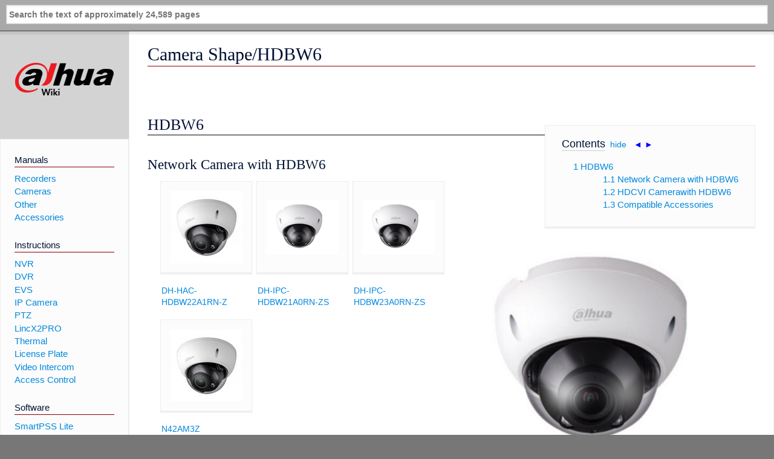

--- FILE ---
content_type: text/html; charset=UTF-8
request_url: https://www.dahuawiki.com/Camera_Shape/HDBW6
body_size: 6221
content:
<!DOCTYPE html>
<html lang="en" dir="ltr" class="client-nojs">
<head>
<meta charset="UTF-8"/>
<title>DahuaWiki</title>
<script>document.documentElement.className=document.documentElement.className.replace(/(^|\s)client-nojs(\s|$)/,"$1client-js$2");</script>
<script>(window.RLQ=window.RLQ||[]).push(function(){mw.config.set({"wgCanonicalNamespace":"","wgCanonicalSpecialPageName":false,"wgNamespaceNumber":0,"wgPageName":"Camera_Shape/HDBW6","wgTitle":"Camera Shape/HDBW6","wgCurRevisionId":28268,"wgRevisionId":28268,"wgArticleId":6378,"wgIsArticle":true,"wgIsRedirect":false,"wgAction":"view","wgUserName":null,"wgUserGroups":["*"],"wgCategories":["HD-CVI","IP Camera"],"wgBreakFrames":false,"wgPageContentLanguage":"en","wgPageContentModel":"wikitext","wgSeparatorTransformTable":["",""],"wgDigitTransformTable":["",""],"wgDefaultDateFormat":"dmy","wgMonthNames":["","January","February","March","April","May","June","July","August","September","October","November","December"],"wgMonthNamesShort":["","Jan","Feb","Mar","Apr","May","Jun","Jul","Aug","Sep","Oct","Nov","Dec"],"wgRelevantPageName":"Camera_Shape/HDBW6","wgRelevantArticleId":6378,"wgRequestId":"Z0Ucq5W3Vokj6vaJ8ahiBgAAAAM","wgIsProbablyEditable":false,"wgRestrictionEdit":[],"wgRestrictionMove":[],"wgHeaderTabsTabIndexes":[],"wgCategoryTreePageCategoryOptions":"{\"mode\":20,\"hideprefix\":20,\"showcount\":true,\"namespaces\":[0,6,14]}"});mw.loader.implement("user.options",function($,jQuery,require,module){mw.user.options.set({"variant":"en"});});mw.loader.implement("user.tokens",function($,jQuery,require,module){mw.user.tokens.set({"editToken":"+\\","patrolToken":"+\\","watchToken":"+\\","csrfToken":"+\\"});;});mw.loader.load(["ext.smw.style","mediawiki.page.startup"]);});</script>
<link rel="stylesheet" href="/load.php?debug=false&amp;lang=en&amp;modules=ext.smw.style%7Cext.smw.tooltip.styles&amp;only=styles&amp;skin=timeless"/>
<link rel="stylesheet" href="/load.php?debug=false&amp;lang=en&amp;modules=mediawiki.legacy.commonPrint%2Cshared%7Cmediawiki.page.gallery.styles%7Cmediawiki.sectionAnchor%7Cmediawiki.skinning.content.externallinks%7Cskins.timeless%7Cskins.timeless.misc&amp;only=styles&amp;skin=timeless"/>
<link rel="stylesheet" href="/extensions/HeaderTabs/skins/ext.headertabs.large.css"/>
<meta name="ResourceLoaderDynamicStyles" content=""/>
<link rel="stylesheet" href="/load.php?debug=false&amp;lang=en&amp;modules=site&amp;only=styles&amp;skin=timeless"/>
<script async="" src="/load.php?debug=false&amp;lang=en&amp;modules=startup&amp;only=scripts&amp;skin=timeless"></script>
<meta name="generator" content="MediaWiki 1.27.3"/>
<meta name="viewport" content="width=device-width, initial-scale=1, maximum-scale=1"/>
<link rel="alternate" type="application/rdf+xml" title="Camera Shape/HDBW6" href="/index.php?title=Special:ExportRDF/Camera_Shape/HDBW6&amp;xmlmime=rdf"/>
<link rel="shortcut icon" href="https://dahuawiki.com/images/8/8a/favicon.ico"/>
<link rel="search" type="application/opensearchdescription+xml" href="/opensearch_desc.php" title="Dahua Wiki (en)"/>
<script type="text/javascript" src="https://use.fontawesome.com/fa18954d69.js"></script>
</head>
<body class="mediawiki ltr sitedir-ltr ns-0 ns-subject page-Camera_Shape_HDBW6 rootpage-Camera_Shape_HDBW6 skin-timeless action-view">
		<div id="mw-wrapper">
			<div id="mw-header-container" class="ts-container">
			<div id="mw-header" class="ts-inner">
				<div id="user-tools">
							<div id="p-personal">
		<h2>
			<span>
			Anonymous			</span>
			<div class="pokey"></div>
		</h2>
		<div id="p-personal-inner" class="dropdown">
		<div class="mw-portlet" role="navigation">
			<h3>
			Not logged in			</h3>
			<div class="p-body">
			<ul>
			<li id="pt-login"><a href="/index.php?title=Special:UserLogin&amp;returnto=Camera+Shape%2FHDBW6" title="You are encouraged to log in; however, it is not mandatory [o]" accesskey="o"><span>Log in</span></a></li>			</ul>
			</div>
		</div>
		</div>
		</div>
						</div>
						<div id="p-logo-text" class="mw-portlet" role="banner">
							<a id="p-banner" class="mw-wiki-title " href="/Main_Page">
					Dahua Wiki				</a>
						</div>
				<div class="mw-portlet" id="p-search">
			<h3>
				<label for="searchInput">Search</label>
			</h3>
			<form action="/index.php" id="searchform">
				<div id="simpleSearch">
				<div id="searchInput-container">
					<input type="search" name="search" placeholder="Search the text of approximately 24,589 pages" title="Search Dahua Wiki [f]" accesskey="f" id="searchInput"/>				</div>
				<input type="hidden" value="Special:Search" name="title"/><input type="submit" name="fulltext" value="Search" title="Search the pages for this text" id="mw-searchButton" class="searchButton mw-fallbackSearchButton"/><input type="submit" name="go" value="Go" title="Go to a page with this exact name if it exists" id="searchButton" class="searchButton"/>				</div>
			</form>
		</div>
					</div>
			<div class="visual-clear"></div>
			</div>

			<div id="mw-header-hack" class="color-bar">
				<div class="color-middle-container">
					<div class="color-middle"></div>
				</div>
				<div class="color-left"></div>
				<div class="color-right"></div>
			</div>
			<div id="mw-header-nav-hack">
			<div class="color-bar">
				<div class="color-middle-container">
					<div class="color-middle"></div>
				</div>
				<div class="color-left"></div>
				<div class="color-right"></div>
			</div>
			</div>
			<div id="menus-cover"></div>

			<div id="mw-content-container" class="ts-container">
			<div id="mw-content-block" class="ts-inner">
				<div id="mw-site-navigation">
							<div id="p-logo" class="mw-portlet" role="banner">
							<a class="mw-wiki-logo" href="/Main_Page" title="Visit the main page"></a>
						</div>
		<div id="site-navigation" class="sidebar-chunk"><h2><span>Navigation</span><div class="pokey"></div></h2><div class="sidebar-inner"><div role="navigation" class="mw-portlet" id="p-Manuals"><h3>Manuals</h3><ul><li id="n-Recorders"><a href="/Recorders"><span>Recorders</span></a></li><li id="n-Cameras"><a href="/Cameras"><span>Cameras</span></a></li><li id="n-Other"><a href="/Other"><span>Other</span></a></li><li id="n-Accessories"><a href="/Accessories"><span>Accessories</span></a></li></ul></div><div role="navigation" class="mw-portlet" id="p-Instructions"><h3>Instructions</h3><ul><li id="n-NVR"><a href="/NVR"><span>NVR</span></a></li><li id="n-DVR"><a href="/HDCVIDVR"><span>DVR</span></a></li><li id="n-EVS"><a href="/EVS"><span>EVS</span></a></li><li id="n-IP-Camera"><a href="/IPCamera"><span>IP Camera</span></a></li><li id="n-PTZ"><a href="/IPPTZ"><span>PTZ</span></a></li><li id="n-LincX2PRO"><a href="/LincX2PRO"><span>LincX2PRO</span></a></li><li id="n-Thermal"><a href="/Thermal"><span>Thermal</span></a></li><li id="n-License-Plate"><a href="/Traffic"><span>License Plate</span></a></li><li id="n-Video-Intercom"><a href="/Video_Intercom"><span>Video Intercom</span></a></li><li id="n-Access-Control"><a href="/Access_Control"><span>Access Control</span></a></li></ul></div><div role="navigation" class="mw-portlet" id="p-Software"><h3>Software</h3><ul><li id="n-SmartPSS-Lite"><a href="/SmartPSS_Lite"><span>SmartPSS Lite</span></a></li><li id="n-DMSS"><a href="/DMSS"><span>DMSS</span></a></li><li id="n-DSS"><a href="/DSS"><span>DSS</span></a></li><li id="n-ConfigTool"><a href="/ConfigTool"><span>ConfigTool</span></a></li></ul></div><div role="navigation" class="mw-portlet" id="p-Tools"><h3>Tools</h3><ul><li id="n-Upload"><a href="/Special:Upload"><span>Upload file</span></a></li><li id="n-Login"><a href="https://dahuawiki.com/Special:UserLogin" rel="nofollow"><span>Log in</span></a></li></ul></div><div role="navigation" class="mw-portlet" id="p-coll-print_export"><h3>Print/export</h3><ul><li id="coll-create_a_book"><a href="/index.php?title=Special:Book&amp;bookcmd=book_creator&amp;referer=Camera+Shape%2FHDBW6"><span>Create a book</span></a></li><li id="coll-download-as-rl"><a href="/index.php?title=Special:Book&amp;bookcmd=render_article&amp;arttitle=Camera+Shape%2FHDBW6&amp;oldid=28268&amp;writer=rl"><span>Download as PDF</span></a></li><li id="t-print"><a href="/index.php?title=Camera_Shape/HDBW6&amp;printable=yes" title="Printable version of this page [p]" accesskey="p"><span>Printable version</span></a></li></ul></div></div></div><div id="site-tools" class="sidebar-chunk"><h2><span>Wiki tools</span><div class="pokey"></div></h2><div class="sidebar-inner"><div role="navigation" class="mw-portlet" id="p-sitetools"><h3>Wiki tools</h3><ul><li id="t-specialpages"><a href="/Special:SpecialPages" title="A list of all special pages [q]" accesskey="q"><span>Special pages</span></a></li><li id="t-smwbrowselink"><a href="/Special:Browse/:Camera-5FShape-2FHDBW6" rel="search"><span>Browse properties</span></a></li></ul></div></div></div>				</div>
				<div id="mw-related-navigation">
					<div id="page-tools" class="sidebar-chunk"><h2><span>Page tools</span><div class="pokey"></div></h2><div class="sidebar-inner"><div role="navigation" class="mw-portlet" id="p-pageactions"><h3>Page tools</h3><ul><li id="ca-viewsource"><a href="/index.php?title=Camera_Shape/HDBW6&amp;action=edit" title="This page is protected.&#10;You can view its source [e]" accesskey="e"><span>View source</span></a></li></ul></div><div role="navigation" class="mw-portlet" id="p-pagemisc"><h3>More</h3><ul><li id="t-whatlinkshere"><a href="/Special:WhatLinksHere/Camera_Shape/HDBW6" title="A list of all wiki pages that link here [j]" accesskey="j"><span>What links here</span></a></li><li id="t-recentchangeslinked"><a href="/Special:RecentChangesLinked/Camera_Shape/HDBW6" title="Recent changes in pages linked from this page [k]" accesskey="k"><span>Related changes</span></a></li><li id="t-permalink"><a href="/index.php?title=Camera_Shape/HDBW6&amp;oldid=28268" title="Permanent link to this revision of the page"><span>Permanent link</span></a></li><li id="t-info"><a href="/index.php?title=Camera_Shape/HDBW6&amp;action=info" title="More information about this page"><span>Page information</span></a></li><li id="t-pagelog"><a href="/Special:Log/Camera_Shape/HDBW6"><span>Page logs</span></a></li></ul></div></div></div><div id="catlinks-sidebar" class="sidebar-chunk"><h2><span>Categories</span><div class="pokey"></div></h2><div class="sidebar-inner"><div class="mw-portlet" id="catlist-normal"><h3>Categories</h3><ul><li><a href="/Category:HD-CVI" title="Category:HD-CVI">HD-CVI</a></li><li><a href="/Category:IP_Camera" title="Category:IP Camera">IP Camera</a></li></ul></div></div></div>				</div>
				<div id="mw-content">
				<div class="mw-body" role="main">
					<div class="mw-indicators">
</div>

					<h1 class="firstHeading">
						Camera Shape/HDBW6					</h1>
					<div id="mw-page-header-links">
					<div role="navigation" class="mw-portlet" id="p-namespaces"><h3>Namespaces</h3><ul><li id="ca-nstab-main" class="selected"><a href="/Camera_Shape/HDBW6" title="View the content page [c]" accesskey="c"><span>Page</span></a></li><li id="ca-talk" class="new"><a href="/index.php?title=Talk:Camera_Shape/HDBW6&amp;action=edit&amp;redlink=1" rel="discussion" title="Discussion about the content page [t]" accesskey="t"><span>Discussion</span></a></li></ul></div>					<div role="navigation" class="mw-portlet" id="p-pagetools"><h3>Page actions</h3><ul><li id="ca-view" class="selected"><a href="/Camera_Shape/HDBW6" redundant="1"><span>View</span></a></li><li id="ca-history"><a href="/index.php?title=Camera_Shape/HDBW6&amp;action=history" title="Past revisions of this page [h]" accesskey="h"><span>History</span></a></li><li id="ca-more" class="dropdown-toggle"><span>More</span></li></ul></div>					</div>
					<div class="visual-clear"></div>
					<div class="mw-body-content">
						<div id="contentSub">
													</div>

						<div id="mw-content-text" lang="en" dir="ltr" class="mw-content-ltr"><div id="toc" class="toc"><div id="toctitle"><h2>Contents</h2></div>
<ul>
<li class="toclevel-1 tocsection-1"><a href="#HDBW6"><span class="tocnumber">1</span> <span class="toctext">HDBW6</span></a>
<ul>
<li class="toclevel-2 tocsection-2"><a href="#Network_Camera_with_HDBW6"><span class="tocnumber">1.1</span> <span class="toctext">Network Camera with HDBW6</span></a></li>
<li class="toclevel-2 tocsection-3"><a href="#HDCVI_Camerawith_HDBW6"><span class="tocnumber">1.2</span> <span class="toctext">HDCVI Camerawith HDBW6</span></a></li>
<li class="toclevel-2 tocsection-4"><a href="#Compatible_Accessories"><span class="tocnumber">1.3</span> <span class="toctext">Compatible Accessories</span></a></li>
</ul>
</li>
</ul>
</div>

<h2><span class="mw-headline" id="HDBW6">HDBW6</span></h2>
<div class="floatright"><a href="/File:BodyCamTypeHDBW6_6.png" class="image"><img alt="BodyCamTypeHDBW6 6.png" src="/images/a/ac/BodyCamTypeHDBW6_6.png" width="500" height="375"/></a></div>
<h3><span class="mw-headline" id="Network_Camera_with_HDBW6">Network Camera with HDBW6</span></h3>
<ul class="gallery mw-gallery-traditional">
		<li class="gallerybox" style="width: 155px"><div style="width: 155px">
			<div class="thumb" style="width: 150px;"><div style="margin:15px auto;"><a href="/USA/HDCVI/Camera/Pro/DH_HAC_HDBW22A1RN_Z"><img alt="" src="/images/thumb/3/3c/HACHDBW22A1RNZ.jpg/120px-HACHDBW22A1RNZ.jpg" width="120" height="120" srcset="/images/thumb/3/3c/HACHDBW22A1RNZ.jpg/180px-HACHDBW22A1RNZ.jpg 1.5x, /images/thumb/3/3c/HACHDBW22A1RNZ.jpg/240px-HACHDBW22A1RNZ.jpg 2x"/></a></div></div>
			<div class="gallerytext">
<p><a href="/USA/HDCVI/Camera/Pro/DH_HAC_HDBW22A1RN_Z" title="USA/HDCVI/Camera/Pro/DH HAC HDBW22A1RN Z">DH-HAC-HDBW22A1RN-Z</a>
</p>
			</div>
		</div></li>
		<li class="gallerybox" style="width: 155px"><div style="width: 155px">
			<div class="thumb" style="width: 150px;"><div style="margin:30px auto;"><a href="/USA/IPCamera/Lite/DH_IPC_HDBW21A0RN_ZS"><img alt="" src="/images/thumb/a/ac/BodyCamTypeHDBW6_6.png/120px-BodyCamTypeHDBW6_6.png" width="120" height="90" srcset="/images/thumb/a/ac/BodyCamTypeHDBW6_6.png/180px-BodyCamTypeHDBW6_6.png 1.5x, /images/thumb/a/ac/BodyCamTypeHDBW6_6.png/240px-BodyCamTypeHDBW6_6.png 2x"/></a></div></div>
			<div class="gallerytext">
<p><a href="/USA/IPCamera/Lite/DH_IPC_HDBW21A0RN_ZS" title="USA/IPCamera/Lite/DH IPC HDBW21A0RN ZS">DH-IPC-HDBW21A0RN-ZS</a>
</p>
			</div>
		</div></li>
		<li class="gallerybox" style="width: 155px"><div style="width: 155px">
			<div class="thumb" style="width: 150px;"><div style="margin:30px auto;"><a href="/USA/IPCamera/Lite/DH_IPC_HDBW23A0RN_ZS"><img alt="" src="/images/thumb/a/ac/BodyCamTypeHDBW6_6.png/120px-BodyCamTypeHDBW6_6.png" width="120" height="90" srcset="/images/thumb/a/ac/BodyCamTypeHDBW6_6.png/180px-BodyCamTypeHDBW6_6.png 1.5x, /images/thumb/a/ac/BodyCamTypeHDBW6_6.png/240px-BodyCamTypeHDBW6_6.png 2x"/></a></div></div>
			<div class="gallerytext">
<p><a href="/USA/IPCamera/Lite/DH_IPC_HDBW23A0RN_ZS" title="USA/IPCamera/Lite/DH IPC HDBW23A0RN ZS">DH-IPC-HDBW23A0RN-ZS</a>
</p>
			</div>
		</div></li>
		<li class="gallerybox" style="width: 155px"><div style="width: 155px">
			<div class="thumb" style="width: 150px;"><div style="margin:15px auto;"><a href="/USA/IPCamera/Lite/N42AM3Z"><img alt="" src="/images/thumb/3/3c/HACHDBW22A1RNZ.jpg/120px-HACHDBW22A1RNZ.jpg" width="120" height="120" srcset="/images/thumb/3/3c/HACHDBW22A1RNZ.jpg/180px-HACHDBW22A1RNZ.jpg 1.5x, /images/thumb/3/3c/HACHDBW22A1RNZ.jpg/240px-HACHDBW22A1RNZ.jpg 2x"/></a></div></div>
			<div class="gallerytext">
<p><a href="/USA/IPCamera/Lite/N42AM3Z" title="USA/IPCamera/Lite/N42AM3Z">N42AM3Z</a>
</p>
			</div>
		</div></li>
</ul>
<p><br/>
</p>
<h3><span class="mw-headline" id="HDCVI_Camerawith_HDBW6">HDCVI Camerawith HDBW6</span></h3>
<ul class="gallery mw-gallery-traditional">
		<li class="gallerybox" style="width: 155px"><div style="width: 155px">
			<div class="thumb" style="width: 150px;"><div style="margin:15px auto;"><a href="/USA/HDCVI/Camera/Pro/A42AM2Z"><img alt="" src="/images/thumb/3/3c/HACHDBW22A1RNZ.jpg/120px-HACHDBW22A1RNZ.jpg" width="120" height="120" srcset="/images/thumb/3/3c/HACHDBW22A1RNZ.jpg/180px-HACHDBW22A1RNZ.jpg 1.5x, /images/thumb/3/3c/HACHDBW22A1RNZ.jpg/240px-HACHDBW22A1RNZ.jpg 2x"/></a></div></div>
			<div class="gallerytext">
<p><a href="/USA/HDCVI/Camera/Pro/A42AM2Z" title="USA/HDCVI/Camera/Pro/A42AM2Z">A42AM2Z</a>
</p>
			</div>
		</div></li>
		<li class="gallerybox" style="width: 155px"><div style="width: 155px">
			<div class="thumb" style="width: 150px;"><div style="margin:15px auto;"><a href="/USA/HDCVI/Camera/Pro/DH_HAC_HDBW22A1RN_Z"><img alt="" src="/images/thumb/3/3c/HACHDBW22A1RNZ.jpg/120px-HACHDBW22A1RNZ.jpg" width="120" height="120" srcset="/images/thumb/3/3c/HACHDBW22A1RNZ.jpg/180px-HACHDBW22A1RNZ.jpg 1.5x, /images/thumb/3/3c/HACHDBW22A1RNZ.jpg/240px-HACHDBW22A1RNZ.jpg 2x"/></a></div></div>
			<div class="gallerytext">
<p><a href="/USA/HDCVI/Camera/Pro/DH_HAC_HDBW22A1RN_Z" title="USA/HDCVI/Camera/Pro/DH HAC HDBW22A1RN Z">DH-HAC-HDBW22A1RN-Z</a>
</p>
			</div>
		</div></li>
		<li class="gallerybox" style="width: 155px"><div style="width: 155px">
			<div class="thumb" style="width: 150px;"><div style="margin:15px auto;"><a href="/USA/HDCVI/Camera/Lite/DH_HAC_HDBW12A0RN_VF"><img alt="" src="/images/thumb/0/08/HACHDBW12A0RNVF.jpg/120px-HACHDBW12A0RNVF.jpg" width="120" height="120" srcset="/images/thumb/0/08/HACHDBW12A0RNVF.jpg/180px-HACHDBW12A0RNVF.jpg 1.5x, /images/thumb/0/08/HACHDBW12A0RNVF.jpg/240px-HACHDBW12A0RNVF.jpg 2x"/></a></div></div>
			<div class="gallerytext">
<p><a href="/USA/HDCVI/Camera/Lite/DH_HAC_HDBW12A0RN_VF" title="USA/HDCVI/Camera/Lite/DH HAC HDBW12A0RN VF">DH-HAC-HDBW12A0RN-VF</a>
</p>
			</div>
		</div></li>
		<li class="gallerybox" style="width: 155px"><div style="width: 155px">
			<div class="thumb" style="width: 150px;"><div style="margin:17px auto;"><a href="/USA/HDCVI/Camera/Pro/A22AM9Z"><img alt="" src="/images/thumb/0/03/A22AM9Z.png/120px-A22AM9Z.png" width="120" height="116" srcset="/images/thumb/0/03/A22AM9Z.png/180px-A22AM9Z.png 1.5x, /images/thumb/0/03/A22AM9Z.png/240px-A22AM9Z.png 2x"/></a></div></div>
			<div class="gallerytext">
<p><a href="/USA/HDCVI/Camera/Pro/A22AM9Z" title="USA/HDCVI/Camera/Pro/A22AM9Z">A22AM9Z</a>
</p>
			</div>
		</div></li>
		<li class="gallerybox" style="width: 155px"><div style="width: 155px">
			<div class="thumb" style="width: 150px;"><div style="margin:17px auto;"><a href="/USA/HDCVI/Camera/Lite/A21BM0V"><img alt="" src="/images/thumb/0/03/A22AM9Z.png/120px-A22AM9Z.png" width="120" height="116" srcset="/images/thumb/0/03/A22AM9Z.png/180px-A22AM9Z.png 1.5x, /images/thumb/0/03/A22AM9Z.png/240px-A22AM9Z.png 2x"/></a></div></div>
			<div class="gallerytext">
<p><a href="/USA/HDCVI/Camera/Lite/A21BM0V" title="USA/HDCVI/Camera/Lite/A21BM0V">A21BM0V</a>
</p>
			</div>
		</div></li>
</ul>
<h3><span class="mw-headline" id="Compatible_Accessories">Compatible Accessories</span></h3>
<table class="wikitable" style="width: 60%;">
<caption>Compatible Accessories
</caption>
<tr>
<td>Accessories Combo 1
</td>
<td><a href="/File:PFA134.jpg" class="image" title="PFA134"><img alt="PFA134" src="/images/thumb/6/6d/PFA134.jpg/100px-PFA134.jpg" width="100" height="100" srcset="/images/thumb/6/6d/PFA134.jpg/150px-PFA134.jpg 1.5x, /images/thumb/6/6d/PFA134.jpg/200px-PFA134.jpg 2x"/></a>PFA134
</td></tr>
<tr>
<td>Accessories Combo 2
</td>
<td><a href="/File:PFB203W.jpg" class="image" title="PFB203W"><img alt="PFB203W" src="/images/thumb/b/be/PFB203W.jpg/100px-PFB203W.jpg" width="100" height="100" srcset="/images/thumb/b/be/PFB203W.jpg/150px-PFB203W.jpg 1.5x, /images/thumb/b/be/PFB203W.jpg/200px-PFB203W.jpg 2x"/></a>PFB203W
</td></tr>
<tr>
<td>Accessories Combo 3
</td>
<td><a href="/File:DH-PFB200C.jpg" class="image" title="PFB200C"><img alt="PFB200C" src="/images/thumb/f/f0/DH-PFB200C.jpg/100px-DH-PFB200C.jpg" width="100" height="100" srcset="/images/thumb/f/f0/DH-PFB200C.jpg/150px-DH-PFB200C.jpg 1.5x, /images/thumb/f/f0/DH-PFB200C.jpg/200px-DH-PFB200C.jpg 2x"/></a>PFB200C
</td></tr>
<tr>
<td>Accessories Combo 4
</td>
<td><a href="/File:PFA137.jpg" class="image" title="PFA137"><img alt="PFA137" src="/images/thumb/9/9a/PFA137.jpg/100px-PFA137.jpg" width="100" height="100" srcset="/images/thumb/9/9a/PFA137.jpg/150px-PFA137.jpg 1.5x, /images/thumb/9/9a/PFA137.jpg/200px-PFA137.jpg 2x"/></a>PFA137
</td>
<td><a href="/File:PFA150.jpg" class="image" title="PFA150"><img alt="PFA150" src="/images/thumb/8/80/PFA150.jpg/100px-PFA150.jpg" width="100" height="100" srcset="/images/thumb/8/80/PFA150.jpg/150px-PFA150.jpg 1.5x, /images/thumb/8/80/PFA150.jpg/200px-PFA150.jpg 2x"/></a>PFA150
</td></tr>
<tr>
<td>Accessories Combo 5
</td>
<td><a href="/File:PFB203W.jpg" class="image" title="PFB203W"><img alt="PFB203W" src="/images/thumb/b/be/PFB203W.jpg/100px-PFB203W.jpg" width="100" height="100" srcset="/images/thumb/b/be/PFB203W.jpg/150px-PFB203W.jpg 1.5x, /images/thumb/b/be/PFB203W.jpg/200px-PFB203W.jpg 2x"/></a>PFB203W
</td>
<td><a href="/File:PFA152.jpg" class="image" title="PFA152"><img alt="PFA152" src="/images/thumb/5/53/PFA152.jpg/100px-PFA152.jpg" width="100" height="100" srcset="/images/thumb/5/53/PFA152.jpg/150px-PFA152.jpg 1.5x, /images/thumb/5/53/PFA152.jpg/200px-PFA152.jpg 2x"/></a>PFA152
</td></tr>
<tr>
<td>Accessories Combo 6
</td>
<td><a href="/File:PFA137.jpg" class="image" title="PFA137"><img alt="PFA137" src="/images/thumb/9/9a/PFA137.jpg/100px-PFA137.jpg" width="100" height="100" srcset="/images/thumb/9/9a/PFA137.jpg/150px-PFA137.jpg 1.5x, /images/thumb/9/9a/PFA137.jpg/200px-PFA137.jpg 2x"/></a>PFA137
</td>
<td><a href="/File:PFA151.jpg" class="image" title="PFA151"><img alt="PFA151" src="/images/thumb/a/aa/PFA151.jpg/100px-PFA151.jpg" width="100" height="100" srcset="/images/thumb/a/aa/PFA151.jpg/150px-PFA151.jpg 1.5x, /images/thumb/a/aa/PFA151.jpg/200px-PFA151.jpg 2x"/></a>PFA151
</td></tr></table>

<!-- 
NewPP limit report
Cached time: 20241125230504
Cache expiry: 1209600
Dynamic content: false
[SMW] In‐text annotation parser time: 0 seconds
CPU time usage: 0.030 seconds
Real time usage: 0.034 seconds
Preprocessor visited node count: 43/1000000
Preprocessor generated node count: 106/1000000
Post‐expand include size: 584/9265152 bytes
Template argument size: 0/9265152 bytes
Highest expansion depth: 2/40
Expensive parser function count: 0/100
-->

<!-- 
Transclusion expansion time report (%,ms,calls,template)
100.00%    1.254      1 - Template:HDBWxxxxR_Accessories_Template
100.00%    1.254      1 - -total
-->

<!-- Saved in parser cache with key dahuawiki:pcache:idhash:6378-0!*!0!!en!5!* and timestamp 20241125230504 and revision id 28268
 -->
</div><div class="printfooter">
Retrieved from "<a dir="ltr" href="https://DahuaWiki.com/index.php?title=Camera_Shape/HDBW6&amp;oldid=28268">https://DahuaWiki.com/index.php?title=Camera_Shape/HDBW6&amp;oldid=28268</a>"</div>
						<div class="visual-clear"></div>
					</div>
				</div>
				</div>
			<div id="catlinks" class="catlinks" data-mw="interface"><div id="mw-normal-catlinks" class="mw-normal-catlinks"><a href="/Special:Categories" title="Special:Categories">Categories</a>: <ul><li><a href="/Category:HD-CVI" title="Category:HD-CVI">HD-CVI</a></li><li><a href="/Category:IP_Camera" title="Category:IP Camera">IP Camera</a></li></ul></div></div>			<div class="visual-clear"></div>
			</div>
			</div>

			<div id="mw-footer-container" class="ts-container">
			<div id="mw-footer" class="ts-inner">
				<ul role="contentinfo" id="footer-icons">
											<li>
							<a href="//www.mediawiki.org/"><img src="/resources/assets/poweredby_mediawiki_88x31.png" alt="Powered by MediaWiki" srcset="/resources/assets/poweredby_mediawiki_132x47.png 1.5x, /resources/assets/poweredby_mediawiki_176x62.png 2x" width="88" height="31"/></a><a href="https://www.semantic-mediawiki.org/wiki/Semantic_MediaWiki"><img src="/extensions/SemanticMediaWiki/includes/../res/images/smw_button.png" alt="Powered by Semantic MediaWiki" width="88" height="31"/></a>						</li>
										</ul>
									<ul role="contentinfo" id="footer-info">
													<li> This page was last modified on 27 October 2017, at 19:33.</li>
												</ul>
										<ul role="contentinfo" id="footer-places">
													<li><a href="http://us.dahuasecurity.com/">Main Dahua Site</a></li>
														<li><a href="https://usallstar.dahuasecurity.com/">Dealer Portal</a></li>
														<li><a href="https://www.learndahua.com/">LearnDahua</a></li>
												</ul>
								</div>
			</div>
		</div>

		<script>(window.RLQ=window.RLQ||[]).push(function(){mw.loader.state({"user":"ready","user.groups":"ready"});mw.loader.load(["ext.smw.tooltips","mediawiki.toc","mediawiki.action.view.postEdit","site","mediawiki.user","mediawiki.hidpi","mediawiki.page.ready","ext.FontAwesome","ext.FancyBoxThumbs","capiunto.infobox.main","ext.headertabs","skins.timeless.js","skins.timeless.mobile"]);});</script>
<script>var fbtFancyBoxOptions={"openEffect":"elastic","closeEffect":"elastic","helpers":{"title":{"type":"inside"}}};</script><script>(function(i,s,o,g,r,a,m){i['GoogleAnalyticsObject']=r;i[r]=i[r]||function(){(i[r].q=i[r].q||[]).push(arguments)},i[r].l=1*new Date();a=s.createElement(o),m=s.getElementsByTagName(o)[0];a.async=1;a.src=g;m.parentNode.insertBefore(a,m)})(window,document,'script','//www.google-analytics.com/analytics.js','ga');ga('create','UA-65527392-2','auto');ga('send','pageview');</script>
<script>(window.RLQ=window.RLQ||[]).push(function(){mw.config.set({"wgBackendResponseTime":52});});</script>		</body><!-- Cached 20241126005611 -->
</html>

		

--- FILE ---
content_type: text/css; charset=utf-8
request_url: https://www.dahuawiki.com/load.php?debug=false&lang=en&modules=mediawiki.legacy.commonPrint%2Cshared%7Cmediawiki.page.gallery.styles%7Cmediawiki.sectionAnchor%7Cmediawiki.skinning.content.externallinks%7Cskins.timeless%7Cskins.timeless.misc&only=styles&skin=timeless
body_size: 20434
content:
@media print{.noprint,div#jump-to-nav,.mw-jump,div.top,div#column-one,.mw-editsection,.mw-editsection-like,#footer-places,.mw-hidden-catlinks,.usermessage,.patrollink,.ns-0 .mw-redirectedfrom,div.magnify,#mw-navigation,#siteNotice,div#f-poweredbyico,div#f-copyrightico,li#about,li#disclaimer,li#mobileview,li#privacy{display:none}body{background:#fff;color:#000;margin:0;padding:0}h1,h2,h3,h4,h5,h6{font-weight:bold;page-break-after:avoid}dt{font-weight:bold}ul{list-style-type:square}p{margin:1em 0;line-height:1.2em;orphans:3;widows:3}pre,.mw-code{background:#fff;color:#000;border:1pt dashed #000;padding:1em 0;font-size:8pt;white-space:pre;word-wrap:break-word;overflow:auto}img,.wikitable,.thumb{page-break-inside:avoid}img{border:0;vertical-align:middle}#globalWrapper{width:100% !important;min-width:0 !important}.mw-body{background:#fff;color:#000;border:0 !important;padding:0 !important;margin:0 !important;direction:ltr}#column-content{margin:0 !important}#column-content .mw-body{padding:1em;margin:0 !important}#toc{background-color:#f9f9f9;border:1pt solid #aaa;padding:5px;display:table}.tocnumber,.toctext{display:table-cell}.tocnumber{padding-left:0;padding-right:0.5em}.mw-content-ltr .tocnumber{padding-left:0;padding-right:0.5em}.mw-content-rtl .tocnumber{padding-left:0.5em;padding-right:0}#footer{background:#fff;color:#000;margin-top:1em;border-top:1pt solid #aaa;direction:ltr}a{background:none !important;padding:0 !important}.mw-body a.external.text:after,.mw-body a.external.autonumber:after{content:" (" attr( href ) ")";word-wrap:break-word}.mw-body a.external.text[href^='//']:after,.mw-body a.external.autonumber[href^='//']:after{content:" (https:" attr( href ) ")"}a,a.external,a.new,a.stub{color:#000 !important;text-decoration:none !important}a,a.external,a.new,a.stub{color:inherit !important;text-decoration:inherit !important}div.floatright{float:right;clear:right;position:relative;margin:0.5em 0 0.8em 1.4em}div.floatright p{font-style:italic}div.floatleft{float:left;clear:left;position:relative;margin:0.5em 1.4em 0.8em 0}div.floatleft p{font-style:italic}div.center{text-align:center}div.thumb{background-color:transparent;border:0;width:auto;margin-top:0.5em;margin-bottom:0.8em}div.thumbinner{background-color:#fff;border:1pt solid #ccc;padding:3px !important;font-size:94%;text-align:center;overflow:hidden}html .thumbimage{border:1pt solid #ccc}html .thumbcaption{border:none;text-align:left;line-height:1.4em;padding:3px !important;font-size:94%}div.tright{float:right;clear:right;margin:0.5em 0 0.8em 1.4em}div.tleft{float:left;clear:left;margin:0.5em 1.4em 0.8em 0}img.thumbborder{border:1pt solid #ddd}table.wikitable,table.mw_metadata{background:#fff;margin:1em 0;border:1pt solid #aaa;border-collapse:collapse}table.wikitable > tr > th,table.wikitable > tr > td,table.wikitable > * > tr > th,table.wikitable > * > tr > td,.mw_metadata th,.mw_metadata td{border:1pt solid #aaa;padding:0.2em}table.wikitable > tr > th,table.wikitable > * > tr > th,.mw_metadata th{background:#fff;font-weight:bold;text-align:center}table.wikitable > caption,.mw_metadata caption{font-weight:bold}table.listing,table.listing td{border:1pt solid #000;border-collapse:collapse}a.sortheader{margin:0 0.3em}.catlinks ul{display:inline;padding:0;list-style:none none}.catlinks li{display:inline-block;line-height:1.15em;padding:0 .4em;border-left:1pt solid #aaa;margin:0.1em 0}.catlinks li:first-child{padding-left:.2em;border-left:0}.printfooter{padding:1em 0}}@media screen{.mw-content-ltr{direction:ltr}.mw-content-rtl{direction:rtl}.sitedir-ltr textarea,.sitedir-ltr input{direction:ltr}.sitedir-rtl textarea,.sitedir-rtl input{direction:rtl}.mw-userlink{unicode-bidi:embed}mark{background-color:yellow;color:black}wbr{display:inline-block}input[type="submit"],input[type="button"],input[type="reset"],input[type="file"]{direction:ltr}textarea[dir="ltr"],input[dir="ltr"]{direction:ltr}textarea[dir="rtl"],input[dir="rtl"]{direction:rtl}abbr[title],.explain[title]{border-bottom:1px dotted;cursor:help}@supports (text-decoration:underline dotted){abbr[title],.explain[title]{border-bottom:none;text-decoration:underline dotted}}.mw-plusminus-pos{color:#006400}.mw-plusminus-neg{color:#8b0000}.mw-plusminus-null{color:#aaa}.mw-plusminus-pos,.mw-plusminus-neg,.mw-plusminus-null{unicode-bidi:-moz-isolate;unicode-bidi:isolate}span.comment{font-style:italic;unicode-bidi:-moz-isolate;unicode-bidi:isolate}#wikiPreview.ontop{margin-bottom:1em}#editform,#toolbar,#wpTextbox1{clear:both}li span.deleted,span.history-deleted{text-decoration:line-through;color:#888;font-style:italic}.not-patrolled{background-color:#ffa}.unpatrolled{font-weight:bold;color:red}div.patrollink{font-size:75%;text-align:right}td.mw-label{text-align:right}td.mw-input{text-align:left}td.mw-submit{text-align:left}td.mw-label{vertical-align:middle}td.mw-submit{white-space:nowrap}input#wpSummary{width:80%;margin-bottom:1em}.mw-input-with-label{white-space:nowrap}.mw-content-ltr .thumbcaption{text-align:left}.mw-content-ltr .magnify{float:right}.mw-content-rtl .thumbcaption{text-align:right}.mw-content-rtl .magnify{float:left}#catlinks{text-align:left}.catlinks ul{display:inline;margin:0;padding:0;list-style:none;list-style-type:none;list-style-image:none;vertical-align:middle !ie}.catlinks li{display:inline-block;line-height:1.25em;border-left:1px solid #AAA;margin:0.125em 0;padding:0 0.5em;zoom:1;display:inline !ie}.catlinks li:first-child{padding-left:0.25em;border-left:none}.catlinks li a.mw-redirect{font-style:italic}.mw-hidden-cats-hidden{display:none}.catlinks-allhidden{display:none}p.mw-protect-editreasons,p.mw-filedelete-editreasons,p.mw-delete-editreasons{font-size:90%;text-align:right}.autocomment{color:gray}#pagehistory .history-user{margin-left:0.4em;margin-right:0.2em}#pagehistory li{border:1px solid white}#pagehistory li.selected{background-color:#f9f9f9;border:1px dashed #aaa}.mw-history-revisionactions{float:right}.newpage,.minoredit,.botedit{font-weight:bold}div.mw-warning-with-logexcerpt{padding:3px;margin-bottom:3px;border:2px solid #2F6FAB;clear:both}div.mw-warning-with-logexcerpt ul li{font-size:90%}span.mw-revdelundel-link,strong.mw-revdelundel-link{font-size:90%}span.mw-revdelundel-hidden,input.mw-revdelundel-hidden{visibility:hidden}td.mw-revdel-checkbox,th.mw-revdel-checkbox{padding-right:10px;text-align:center}a.new{color:#BA0000}.plainlinks a.external{background:none !important;padding:0 !important}.rtl a.external.free,.rtl a.external.autonumber{direction:ltr;unicode-bidi:embed}table.wikitable{margin:1em 0;background-color:#f9f9f9;border:1px solid #aaa;border-collapse:collapse;color:black}table.wikitable > tr > th,table.wikitable > tr > td,table.wikitable > * > tr > th,table.wikitable > * > tr > td{border:1px solid #aaa;padding:0.2em 0.4em}table.wikitable > tr > th,table.wikitable > * > tr > th{background-color:#f2f2f2;text-align:center}table.wikitable > caption{font-weight:bold}.error,.warning,.success{font-size:larger}.error{color:#cc0000}.warning{color:#705000}.success{color:#009000}.errorbox,.warningbox,.successbox{border:1px solid;padding:.5em 1em;margin-bottom:1em;display:inline-block;zoom:1;*display:inline}.errorbox h2,.warningbox h2,.successbox h2{font-size:1em;color:inherit;font-weight:bold;display:inline;margin:0 .5em 0 0;border:none}.errorbox{color:#cc0000;border-color:#fac5c5;background-color:#fae3e3}.warningbox{color:#705000;border-color:#fde29b;background-color:#fdf1d1}.successbox{color:#008000;border-color:#b7fdb5;background-color:#e1fddf}.mw-infobox{border:2px solid #ff7f00;margin:0.5em;clear:left;overflow:hidden}.mw-infobox-left{margin:7px;float:left;width:35px}.mw-infobox-right{margin:0.5em 0.5em 0.5em 49px}.previewnote{color:#c00;margin-bottom:1em}.previewnote p{text-indent:3em;margin:0.8em 0}.visualClear{clear:both}.mw-datatable{border-collapse:collapse}.mw-datatable,.mw-datatable td,.mw-datatable th{border:1px solid #aaaaaa;padding:0 0.15em 0 0.15em}.mw-datatable th{background-color:#ddddff}.mw-datatable td{background-color:#ffffff}.mw-datatable tr:hover td{background-color:#eeeeff}table.mw_metadata{font-size:0.8em;margin-left:0.5em;margin-bottom:0.5em;width:400px}table.mw_metadata caption{font-weight:bold}table.mw_metadata th{font-weight:normal}table.mw_metadata td{padding:0.1em}table.mw_metadata{border:none;border-collapse:collapse}table.mw_metadata td,table.mw_metadata th{text-align:center;border:1px solid #aaaaaa;padding-left:5px;padding-right:5px}table.mw_metadata th{background-color:#f9f9f9}table.mw_metadata td{background-color:#fcfcfc}table.mw_metadata ul.metadata-langlist{list-style-type:none;list-style-image:none;padding-right:5px;padding-left:5px;margin:0}.mw-content-ltr ul,.mw-content-rtl .mw-content-ltr ul{margin:0.3em 0 0 1.6em;padding:0}.mw-content-rtl ul,.mw-content-ltr .mw-content-rtl ul{margin:0.3em 1.6em 0 0;padding:0}.mw-content-ltr ol,.mw-content-rtl .mw-content-ltr ol{margin:0.3em 0 0 3.2em;padding:0}.mw-content-rtl ol,.mw-content-ltr .mw-content-rtl ol{margin:0.3em 3.2em 0 0;padding:0}.mw-content-ltr dd,.mw-content-rtl .mw-content-ltr dd{margin-left:1.6em;margin-right:0}.mw-content-rtl dd,.mw-content-ltr .mw-content-rtl dd{margin-right:1.6em;margin-left:0}.mw-ajax-loader{background-image:url(/resources/src/mediawiki.legacy/images/ajax-loader.gif?57f34);background-position:center center;background-repeat:no-repeat;padding:16px;position:relative;top:-16px}.mw-small-spinner{padding:10px !important;margin-right:0.6em;background-image:url(/resources/src/mediawiki.legacy/images/spinner.gif?ca65b);background-position:center center;background-repeat:no-repeat}h1:lang(anp),h1:lang(as),h1:lang(bh),h1:lang(bho),h1:lang(bn),h1:lang(gu),h1:lang(hi),h1:lang(kn),h1:lang(ks),h1:lang(ml),h1:lang(mr),h1:lang(my),h1:lang(mai),h1:lang(ne),h1:lang(new),h1:lang(or),h1:lang(pa),h1:lang(pi),h1:lang(sa),h1:lang(ta),h1:lang(te){line-height:1.6em !important}h2:lang(anp),h3:lang(anp),h4:lang(anp),h5:lang(anp),h6:lang(anp),h2:lang(as),h3:lang(as),h4:lang(as),h5:lang(as),h6:lang(as),h2:lang(bho),h3:lang(bho),h4:lang(bho),h5:lang(bho),h6:lang(bho),h2:lang(bh),h3:lang(bh),h4:lang(bh),h5:lang(bh),h6:lang(bh),h2:lang(bn),h3:lang(bn),h4:lang(bn),h5:lang(bn),h6:lang(bn),h2:lang(gu),h3:lang(gu),h4:lang(gu),h5:lang(gu),h6:lang(gu),h2:lang(hi),h3:lang(hi),h4:lang(hi),h5:lang(hi),h6:lang(hi),h2:lang(kn),h3:lang(kn),h4:lang(kn),h5:lang(kn),h6:lang(kn),h2:lang(ks),h3:lang(ks),h4:lang(ks),h5:lang(ks),h6:lang(ks),h2:lang(ml),h3:lang(ml),h4:lang(ml),h5:lang(ml),h6:lang(ml),h2:lang(mr),h3:lang(mr),h4:lang(mr),h5:lang(mr),h6:lang(mr),h2:lang(my),h3:lang(my),h4:lang(my),h5:lang(my),h6:lang(my),h2:lang(mai),h3:lang(mai),h4:lang(mai),h5:lang(mai),h6:lang(mai),h2:lang(ne),h3:lang(ne),h4:lang(ne),h5:lang(ne),h6:lang(ne),h2:lang(new),h3:lang(new),h4:lang(new),h5:lang(new),h6:lang(new),h2:lang(or),h3:lang(or),h4:lang(or),h5:lang(or),h6:lang(or),h2:lang(pa),h3:lang(pa),h4:lang(pa),h5:lang(pa),h6:lang(pa),h2:lang(pi),h3:lang(pi),h4:lang(pi),h5:lang(pi),h6:lang(pi),h2:lang(sa),h3:lang(sa),h4:lang(sa),h5:lang(sa),h6:lang(sa),h2:lang(ta),h3:lang(ta),h4:lang(ta),h5:lang(ta),h6:lang(ta),h2:lang(te),h3:lang(te),h4:lang(te),h5:lang(te),h6:lang(te){line-height:1.2em}ol:lang(azb) li,ol:lang(bcc) li,ol:lang(bgn) li,ol:lang(bqi) li,ol:lang(fa) li,ol:lang(glk) li,ol:lang(kk-arab) li,ol:lang(lrc) li,ol:lang(luz) li,ol:lang(mzn) li{list-style-type:-moz-persian;list-style-type:persian}ol:lang(ckb) li,ol:lang(sdh) li{list-style-type:-moz-arabic-indic;list-style-type:arabic-indic}ol:lang(hi) li,ol:lang(mr) li{list-style-type:-moz-devanagari;list-style-type:devanagari}ol:lang(as) li,ol:lang(bn) li{list-style-type:-moz-bengali;list-style-type:bengali}ol:lang(or) li{list-style-type:-moz-oriya;list-style-type:oriya}#toc ul,.toc ul{margin:.3em 0}.mw-content-ltr .toc ul,.mw-content-ltr #toc ul,.mw-content-rtl .mw-content-ltr .toc ul,.mw-content-rtl .mw-content-ltr #toc ul{text-align:left}.mw-content-rtl .toc ul,.mw-content-rtl #toc ul,.mw-content-ltr .mw-content-rtl .toc ul,.mw-content-ltr .mw-content-rtl #toc ul{text-align:right}.mw-content-ltr .toc ul ul,.mw-content-ltr #toc ul ul,.mw-content-rtl .mw-content-ltr .toc ul ul,.mw-content-rtl .mw-content-ltr #toc ul ul{margin:0 0 0 2em}.mw-content-rtl .toc ul ul,.mw-content-rtl #toc ul ul,.mw-content-ltr .mw-content-rtl .toc ul ul,.mw-content-ltr .mw-content-rtl #toc ul ul{margin:0 2em 0 0}#toc #toctitle,.toc #toctitle,#toc .toctitle,.toc .toctitle{direction:ltr}.mw-help-field-hint{display:none;margin-left:2px;margin-bottom:-8px;padding:0 0 0 15px;background-image:url(/resources/src/mediawiki.legacy/images/help-question.gif?346d8);background-position:left center;background-repeat:no-repeat;cursor:pointer;font-size:.8em;text-decoration:underline;color:#0645ad}.mw-help-field-hint:hover{background-image:url(/resources/src/mediawiki.legacy/images/help-question-hover.gif?53eb5)}.mw-help-field-data{display:block;background-color:#d6f3ff;padding:5px 8px 4px 8px;border:1px solid #5dc9f4;margin-left:20px}#mw-clearyourcache,#mw-sitecsspreview,#mw-sitejspreview,#mw-usercsspreview,#mw-userjspreview{direction:ltr;unicode-bidi:embed}.diff-currentversion-title,.diff{direction:ltr;unicode-bidi:embed}.diff-contentalign-right td{direction:rtl;unicode-bidi:embed}.diff-contentalign-left td{direction:ltr;unicode-bidi:embed}.diff-multi,.diff-otitle,.diff-ntitle,.diff-lineno{direction:ltr !important;unicode-bidi:embed}#mw-revision-info,#mw-revision-info-current,#mw-revision-nav{direction:ltr;display:inline}div.tright,div.floatright,table.floatright{clear:right;float:right}div.tleft,div.floatleft,table.floatleft{float:left;clear:left}div.floatright,table.floatright,div.floatleft,table.floatleft{position:relative}#mw-credits a{unicode-bidi:embed}.mw-jump,#jump-to-nav{overflow:hidden;height:0;zoom:1}.printfooter{display:none}.xdebug-error{position:absolute;z-index:99}.mw-editsection,#jump-to-nav{-moz-user-select:none;-webkit-user-select:none;-ms-user-select:none;user-select:none}.mw-editsection,.mw-editsection-like{font-size:small;font-weight:normal;margin-left:1em;vertical-align:baseline;line-height:1em;display:inline-block}.mw-content-ltr .mw-editsection,.mw-content-rtl .mw-content-ltr .mw-editsection{margin-left:1em}.mw-content-rtl .mw-editsection,.mw-content-ltr .mw-content-rtl .mw-editsection{margin-right:1em}sup,sub{line-height:1}}@media print{li.gallerybox{vertical-align:top;display:inline-block}ul.gallery,li.gallerybox{zoom:1;*display:inline}ul.gallery{margin:2px;padding:2px;display:block}li.gallerycaption{font-weight:bold;text-align:center;display:block;word-wrap:break-word}li.gallerybox div.thumb{text-align:center;border:1px solid #ccc;margin:2px}div.gallerytext{overflow:hidden;font-size:94%;padding:2px 4px;word-wrap:break-word}}li.gallerybox{vertical-align:top;display:-moz-inline-box;display:inline-block}ul.gallery,li.gallerybox{zoom:1;*display:inline}ul.gallery{margin:2px;padding:2px;display:block}li.gallerycaption{font-weight:bold;text-align:center;display:block;word-wrap:break-word}li.gallerybox div.thumb{text-align:center;border:1px solid #ccc;background-color:#f9f9f9;margin:2px}li.gallerybox div.thumb img{display:block;margin:0 auto}div.gallerytext{overflow:hidden;font-size:94%;padding:2px 4px;word-wrap:break-word}ul.mw-gallery-nolines li.gallerybox div.thumb{background-color:transparent;border:none}ul.mw-gallery-nolines li.gallerybox div.gallerytext{text-align:center}ul.mw-gallery-packed li.gallerybox div.thumb,ul.mw-gallery-packed-overlay li.gallerybox div.thumb,ul.mw-gallery-packed-hover li.gallerybox div.thumb{background-color:transparent;border:none}ul.mw-gallery-packed li.gallerybox div.thumb img,ul.mw-gallery-packed-overlay li.gallerybox div.thumb img,ul.mw-gallery-packed-hover li.gallerybox div.thumb img{margin:0 auto}ul.mw-gallery-packed-hover li.gallerybox,ul.mw-gallery-packed-overlay li.gallerybox{position:relative}ul.mw-gallery-packed-hover div.gallerytextwrapper{overflow:hidden;height:0}ul.mw-gallery-packed-hover li.gallerybox:hover div.gallerytextwrapper,ul.mw-gallery-packed-overlay li.gallerybox div.gallerytextwrapper,ul.mw-gallery-packed-hover li.gallerybox.mw-gallery-focused div.gallerytextwrapper{position:absolute;background:white;background:rgba(255,255,255,0.8);padding:5px 10px;bottom:0;left:0;height:auto;font-weight:bold;margin:2px}ul.mw-gallery-packed-hover,ul.mw-gallery-packed-overlay,ul.mw-gallery-packed{text-align:center}.mw-headline-anchor{display:none}@media screen{.mw-body a.external,.link-https{background:url(/resources/src/mediawiki.skinning/images/external-ltr.png) center right no-repeat;background-image:-webkit-linear-gradient(transparent,transparent),url(/resources/src/mediawiki.skinning/images/external-ltr.svg);background-image:linear-gradient(transparent,transparent),url(/resources/src/mediawiki.skinning/images/external-ltr.svg);padding-right:15px}.mw-body a.external[href^="mailto:"],.link-mailto{background:url(/resources/src/mediawiki.skinning/images/mail.png?e8eba) center right no-repeat;background-image:linear-gradient(transparent,transparent),url(data:image/svg+xml,%3C%3Fxml%20version%3D%221.0%22%20encoding%3D%22UTF-8%22%20standalone%3D%22no%22%3F%3E%0A%3Csvg%20xmlns%3Ardf%3D%22http%3A%2F%2Fwww.w3.org%2F1999%2F02%2F22-rdf-syntax-ns%23%22%20xmlns%3D%22http%3A%2F%2Fwww.w3.org%2F2000%2Fsvg%22%20height%3D%2213%22%20width%3D%2213%22%20version%3D%221.1%22%20xmlns%3Acc%3D%22http%3A%2F%2Fcreativecommons.org%2Fns%23%22%20xmlns%3Adc%3D%22http%3A%2F%2Fpurl.org%2Fdc%2Felements%2F1.1%2F%22%3E%0A%3Cg%20transform%3D%22translate%28-36.47%2C-257.4%29%22%3E%0A%3Cpath%20style%3D%22fill%3A%2315a5ea%3B%22%20d%3D%22m38.31%2C261.4%2C4.66%2C4.349%2C4.66-4.349-0.6213-0.6213-1.243%2C0.6216-2.796%2C2.485-2.796-2.485-1.243-0.6216z%22%2F%3E%0A%3Cpath%20style%3D%22fill%3A%233366bb%3B%22%20d%3D%22m37.47%2C260.4%2C0%2C8%2C11%2C0%2C0-8zm1%2C1%2C9%2C0%2C0%2C6-9%2C0z%22%2F%3E%0A%3C%2Fg%3E%0A%3C%2Fsvg%3E%0A);background-image:linear-gradient(transparent,transparent),url(/resources/src/mediawiki.skinning/images/mail.svg?1c888)!ie;padding-right:15px}.mw-body a.external[href^="ftp://"],.link-ftp{background:url(/resources/src/mediawiki.skinning/images/ftp-ltr.png?b23f8) center right no-repeat;background-image:linear-gradient(transparent,transparent),url(data:image/svg+xml,%3C%3Fxml%20version%3D%221.0%22%20encoding%3D%22UTF-8%22%20standalone%3D%22no%22%3F%3E%0A%3Csvg%20xmlns%3Ardf%3D%22http%3A%2F%2Fwww.w3.org%2F1999%2F02%2F22-rdf-syntax-ns%23%22%20xmlns%3D%22http%3A%2F%2Fwww.w3.org%2F2000%2Fsvg%22%20height%3D%2213%22%20width%3D%2213%22%20version%3D%221.1%22%20xmlns%3Acc%3D%22http%3A%2F%2Fcreativecommons.org%2Fns%23%22%20xmlns%3Adc%3D%22http%3A%2F%2Fpurl.org%2Fdc%2Felements%2F1.1%2F%22%3E%0A%3Cg%20transform%3D%22translate%28-136.35715%2C-374.43362%29%22%3E%0A%3Cpath%20style%3D%22opacity%3A1%3Bfill%3A%233465ba%3B%22%20d%3D%22m137.4%2C376.9%2C0%2C7.5%2C1-0.9872%2C0-6.013%2C2%2C0%2C2%2C1%2C4-0.0002%2C0%2C2%2C1%2C0%2C0-2.5-0.5-0.5002-4.5%2C0.0002-2-1-2.5%2C0z%22%2F%3E%0A%3Cpath%20style%3D%22opacity%3A1%3Bfill%3A%2316a4e8%3B%22%20d%3D%22m142.4%2C379.4-1-0.0001-2.5%2C0-0.5%2C0.5-1%2C4.5%2C10-0.0001%2C0-4.5-0.5-0.5zm0%2C1%2C4-0.0001%2C0%2C3-7.75-0.0001%2C0.75-3%2C2%2C0z%22%2F%3E%0A%3Cpath%20style%3D%22opacity%3A1%3Bfill%3A%233465ba%3B%22%20d%3D%22m138.4%2C385.4%2C0%2C1%2C8%2C0%2C0-1z%22%2F%3E%0A%3Cpath%20style%3D%22opacity%3A1%3Bfill%3A%233465ba%3B%22%20d%3D%22m141.4%2C383.9%2C0%2C2%2C2%2C0%2C0-2c0-0.5-2-0.5-2%2C0z%22%2F%3E%0A%3C%2Fg%3E%0A%3C%2Fsvg%3E%0A);background-image:linear-gradient(transparent,transparent),url(/resources/src/mediawiki.skinning/images/ftp-ltr.svg?ce674)!ie;padding-right:15px}.mw-body a.external[href^="irc://"],.mw-body a.external[href^="ircs://"],.link-irc{background:url(/resources/src/mediawiki.skinning/images/chat-ltr.png?c1f6b) center right no-repeat;background-image:linear-gradient(transparent,transparent),url(data:image/svg+xml,%3C%3Fxml%20version%3D%221.0%22%20encoding%3D%22UTF-8%22%20standalone%3D%22no%22%3F%3E%0A%3Csvg%20xmlns%3Ardf%3D%22http%3A%2F%2Fwww.w3.org%2F1999%2F02%2F22-rdf-syntax-ns%23%22%20xmlns%3D%22http%3A%2F%2Fwww.w3.org%2F2000%2Fsvg%22%20height%3D%2213%22%20width%3D%2213%22%20version%3D%221.1%22%20xmlns%3Acc%3D%22http%3A%2F%2Fcreativecommons.org%2Fns%23%22%20xmlns%3Adc%3D%22http%3A%2F%2Fpurl.org%2Fdc%2Felements%2F1.1%2F%22%3E%0A%3Cg%20transform%3D%22translate%28-36.467808%2C-258.39005%29%22%3E%0A%3Cpath%20style%3D%22opacity%3A1%3Bfill%3A%233366bb%3B%22%20d%3D%22m38.09%2C260.4-0.6213%2C0.6213%2C0%2C5.757%2C0.6213%2C0.6213%2C1.689%2C0-0.6213%2C2.728%2C4.311-2.728%2C4.379%2C0%2C0.6213-0.6213%2C0-5.757-0.6213-0.6213zm0.3787%2C1%2C9%2C0%2C0%2C5-4%2C0-2.902%2C1.897%2C0.9021-1.897-3%2C0z%22%2F%3E%0A%3C%2Fg%3E%0A%3C%2Fsvg%3E%0A);background-image:linear-gradient(transparent,transparent),url(/resources/src/mediawiki.skinning/images/chat-ltr.svg?4d78c)!ie;padding-right:15px}.mw-body a.external[href$=".ogg"],.mw-body a.external[href$=".OGG"],.mw-body a.external[href$=".mid"],.mw-body a.external[href$=".MID"],.mw-body a.external[href$=".midi"],.mw-body a.external[href$=".MIDI"],.mw-body a.external[href$=".mp3"],.mw-body a.external[href$=".MP3"],.mw-body a.external[href$=".wav"],.mw-body a.external[href$=".WAV"],.mw-body a.external[href$=".wma"],.mw-body a.external[href$=".WMA"],.link-audio{background:url(/resources/src/mediawiki.skinning/images/audio-ltr.png?d3074) center right no-repeat;background-image:linear-gradient(transparent,transparent),url(data:image/svg+xml,%3C%3Fxml%20version%3D%221.0%22%20encoding%3D%22UTF-8%22%20standalone%3D%22no%22%3F%3E%0A%3Csvg%20xmlns%3Ardf%3D%22http%3A%2F%2Fwww.w3.org%2F1999%2F02%2F22-rdf-syntax-ns%23%22%20xmlns%3D%22http%3A%2F%2Fwww.w3.org%2F2000%2Fsvg%22%20height%3D%2213%22%20width%3D%2213%22%20version%3D%221.1%22%20xmlns%3Acc%3D%22http%3A%2F%2Fcreativecommons.org%2Fns%23%22%20xmlns%3Adc%3D%22http%3A%2F%2Fpurl.org%2Fdc%2Felements%2F1.1%2F%22%3E%0A%3Cg%20transform%3D%22translate%28-36.467808%2C-258.39005%29%22%3E%0A%3Cpath%20style%3D%22opacity%3A1%3Bfill%3A%233366bb%3B%22%20d%3D%22m43.47%2C259.4-3%2C3-3%2C0%2C0%2C4%2C3%2C0%2C3%2C3zm-1%2C2.5%2C0%2C5-1.5-1.5-2.5%2C0%2C0-2%2C2.5%2C0z%22%2F%3E%0A%3Cpath%20style%3D%22opacity%3A1%3Bfill%3A%2315a5ea%3B%22%20d%3D%22m43.9%2C262.5c0-0.6213%2C0.6213-1.243%2C1.243-0.6213%2C0%2C0%2C0.6213%2C0.6213%2C0.6213%2C2.485s-0.6213%2C2.485-0.6213%2C2.485c-0.6213%2C0.6213-1.243%2C0-1.243-0.6213%2C0%2C0%2C0.6213-0.6213%2C0.6213-1.864s-0.6213-1.864-0.6213-1.864z%22%2F%3E%0A%3Cpath%20style%3D%22opacity%3A1%3Bfill%3A%2315a5ea%3B%22%20d%3D%22m45.76%2C261.2c0-0.6213%2C0.6213-1.243%2C1.243-0.6213%2C0%2C0%2C1.243%2C1.243%2C1.243%2C3.728s-1.243%2C3.728-1.243%2C3.728c-0.6213%2C0.6213-1.243%2C0-1.243-0.6213%2C0%2C0%2C1.243-1.243%2C1.243-3.107s-1.243-3.107-1.243-3.107z%22%2F%3E%0A%3C%2Fg%3E%0A%3C%2Fsvg%3E%0A);background-image:linear-gradient(transparent,transparent),url(/resources/src/mediawiki.skinning/images/audio-ltr.svg?f8842)!ie;padding-right:15px}.mw-body a.external[href$=".ogm"],.mw-body a.external[href$=".OGM"],.mw-body a.external[href$=".avi"],.mw-body a.external[href$=".AVI"],.mw-body a.external[href$=".mpeg"],.mw-body a.external[href$=".MPEG"],.mw-body a.external[href$=".mpg"],.mw-body a.external[href$=".MPG"],.link-video{background:url(/resources/src/mediawiki.skinning/images/video.png?4b736) center right no-repeat;background-image:linear-gradient(transparent,transparent),url(data:image/svg+xml,%3C%3Fxml%20version%3D%221.0%22%20encoding%3D%22UTF-8%22%20standalone%3D%22no%22%3F%3E%0A%3Csvg%20xmlns%3Ardf%3D%22http%3A%2F%2Fwww.w3.org%2F1999%2F02%2F22-rdf-syntax-ns%23%22%20xmlns%3D%22http%3A%2F%2Fwww.w3.org%2F2000%2Fsvg%22%20height%3D%2213%22%20width%3D%2213%22%20version%3D%221.1%22%20xmlns%3Acc%3D%22http%3A%2F%2Fcreativecommons.org%2Fns%23%22%20xmlns%3Adc%3D%22http%3A%2F%2Fpurl.org%2Fdc%2Felements%2F1.1%2F%22%3E%0A%3Cg%20transform%3D%22translate%28-36.4678%2C-258.39%29%22%3E%0A%3Cpath%20style%3D%22opacity%3A1%3Bfill-opacity%3A1%3Bfill%3A%2315a5ea%3B%22%20d%3D%22m38.96%2C260.4%2C0%2C0.6213%2C8.098%2C0%2C0-0.6213z%22%2F%3E%0A%3Cpath%20style%3D%22opacity%3A1%3Bfill-opacity%3A1%3Bfill%3A%2315a5ea%3B%22%20d%3D%22m38.96%2C268.4%2C8.098%2C0%2C0-0.6213-8.098%2C0z%22%2F%3E%0A%3Cpath%20style%3D%22opacity%3A1%3Bfill-opacity%3A1%3Bfill%3A%2315a5ea%3B%22%20d%3D%22m38.96%2C262.3%2C0%2C0.6213%2C1.869%2C0%2C0-0.6213zm6.229%2C0%2C0%2C0.6213%2C1.869%2C0%2C0-0.6213z%22%2F%3E%0A%3Cpath%20style%3D%22opacity%3A1%3Bfill-opacity%3A1%3Bfill%3A%2315a5ea%3B%22%20d%3D%22m38.96%2C266%2C0%2C0.6213%2C1.869%2C0%2C0-0.6213zm6.229%2C0%2C0%2C0.6213%2C1.869%2C0%2C0-0.6213z%22%2F%3E%0A%3Cpath%20style%3D%22opacity%3A1%3Bfill-opacity%3A1%3Bfill%3A%2315a5ea%3B%22%20d%3D%22m38.96%2C264.8%2C8.098%2C0%2C0-0.6213-8.098%2C0z%22%2F%3E%0A%3Cpath%20style%3D%22opacity%3A1%3Bfill%3A%2315a5ea%3B%22%20d%3D%22m40.83%2C263.9%2C0%2C1.243%2C4.36%2C0%2C0-1.243z%22%2F%3E%0A%3Cpath%20style%3D%22opacity%3A1%3Bfill%3A%233366bb%3B%22%20d%3D%22m40.47%2C260.4%2C0%2C8%2C5%2C0%2C0-8zm1%2C1%2C3%2C0%2C0%2C6-3%2C0z%22%2F%3E%0A%3Cpath%20style%3D%22opacity%3A1%3Bfill%3A%233366bb%3B%22%20d%3D%22m38.47%2C259.4%2C1%2C0%2C0%2C10-1%2C0z%22%2F%3E%0A%3Cpath%20style%3D%22opacity%3A1%3Bfill%3A%233366bb%3B%22%20d%3D%22m46.47%2C259.4%2C1%2C0%2C0%2C10-1%2C0z%22%2F%3E%0A%3C%2Fg%3E%0A%3C%2Fsvg%3E%0A);background-image:linear-gradient(transparent,transparent),url(/resources/src/mediawiki.skinning/images/video.svg?6d2c9)!ie;padding-right:15px}.mw-body a.external[href$=".pdf"],.mw-body a.external[href$=".PDF"],.mw-body a.external[href*=".pdf#"],.mw-body a.external[href*=".PDF#"],.mw-body a.external[href*=".pdf?"],.mw-body a.external[href*=".PDF?"],.link-document{background:url(/resources/src/mediawiki.skinning/images/document-ltr.png) center right no-repeat;background-image:linear-gradient(transparent,transparent),url(/resources/src/mediawiki.skinning/images/document-ltr.svg);padding-right:15px}.mw-body a.extiw,.mw-body a.extiw:active{color:#36b}.mw-body a.external{color:#36b}}@media screen{html{-ms-text-size-adjust:100%;-webkit-text-size-adjust:100%}body{margin:0}article,aside,details,figcaption,figure,footer,header,hgroup,main,nav,section,summary{display:block}audio,canvas,progress,video{display:inline-block;vertical-align:baseline}audio:not([controls]){display:none;height:0}[hidden],template{display:none}a{background:transparent}abbr[title]{border-bottom:1px dotted}@supports (text-decoration:underline dotted){abbr[title]{border-bottom:none;text-decoration:underline dotted}}b,strong{font-weight:bold}dfn{font-style:italic}h1{font-size:2em;margin:0.67em 0}mark{background:#ff0;color:#000}small{font-size:80%}sub,sup{font-size:75%;line-height:0;position:relative;vertical-align:baseline}sup{top:-0.5em}sub{bottom:-0.25em}img{border:0}svg:not(:root){overflow:hidden}figure{margin:1em 40px}hr{-moz-box-sizing:content-box;box-sizing:content-box;height:0}code,kbd,pre,samp{font-family:monospace,monospace;font-size:1em}button,input,optgroup,select,textarea{font-style:inherit;font-variant:inherit;font-weight:inherit;font-stretch:inherit;font-size:inherit;line-height:inherit;margin:0}button{overflow:visible}button,select{text-transform:none}button,html input[type="button"],input[type="reset"],input[type="submit"]{-webkit-appearance:button;cursor:pointer}button[disabled],html input[disabled]{cursor:default}button::-moz-focus-inner,input::-moz-focus-inner{border:0;padding:0}input{line-height:normal}input[type="checkbox"],input[type="radio"]{box-sizing:border-box;padding:0}input[type="number"]::-webkit-inner-spin-button,input[type="number"]::-webkit-outer-spin-button{height:auto}input[type="search"]{-webkit-appearance:textfield;-moz-box-sizing:content-box;-webkit-box-sizing:content-box;box-sizing:content-box}input[type="search"]::-webkit-search-cancel-button,input[type="search"]::-webkit-search-decoration{-webkit-appearance:none}fieldset{border:1px solid #c0c0c0;margin:0 2px;padding:0.35em 0.625em 0.75em}legend{border:0;padding:0}textarea{overflow:auto}optgroup{font-weight:bold}table{border-collapse:collapse;border-spacing:0}td,th{padding:0}#preftoc{margin:0 0 1em;padding:0;list-style:none;clear:both}#preftoc li{display:inline;margin-right:1em}#preftoc li.selected a{color:#001133;border-bottom:solid 0.2em #0088dd}#preferences{margin:0;clear:both;min-height:400px}#preferences .prefsection{border:none;padding:0;margin:0;box-shadow:none}#preferences .mainLegend{display:none}#preferences .preferences-login{clear:both;margin-bottom:1.5em}#preferences .mw-email-not-authenticated .mw-input,#preferences .mw-email-none .mw-input{display:block;padding:.25em .5em}#preferences input[type="checkbox"],#preferences input[type="radio"]{margin-left:0}.mw-prefs-buttons{margin-top:1em}td.mw-input,td.mw-label{vertical-align:middle}fieldset{background:#fcfcfc;border:solid #eeeeee;border-width:1px 1px 0.2em;padding:1.25em 1.75em;box-shadow:0 1px 2px 1px rgba(0,0,0,0.02);overflow:auto;line-height:1.3em;margin:1em 0;background:#ffffff}fieldset legend{padding:.5em 1.25em;background:#ffffff;font-weight:bold;color:#006699}label{padding-left:.5em}.mw-input label{padding:0;margin-right:1em}.mw-label{padding-right:.5em}.mw-submit{padding-top:2em}.htmlform-tip{font-size:85%;color:#001133;line-height:1.2em;padding:1em 0}#searchInput,input[name="target"],input[name="user"],input[name="mime"],input[size$="0"],input[type="text"],input[type="checkbox"],input[type="radio"],input#wpTemplateSandboxPage,input.mw-summary,input.mw-input,.mw-input input,textarea,.mw-ui-input-inline,.mw-ui-input{box-sizing:border-box;padding:.25em .35em;border:solid 1px #cccccc;margin:.5em 0;box-shadow:inset 0 1px 1px 1px rgba(0,0,0,0.05);font-size:1em;min-height:30px}select{padding:.25em;margin:.5em 0}input[type="checkbox"],input[type="radio"]{margin-left:1em;min-height:0}input[type="checkbox"]{border-radius:2px}input[type="radio"]{border-radius:8px}.mw-ui-button.mw-ui-progressive,.mw-ui-button.mw-ui-primary,.mw-ui-button.mw-ui-progressive:active,.mw-ui-button.mw-ui-progressive.mw-ui-checked,.mw-ui-button.mw-ui-primary.mw-ui-checked,.mw-ui-button.mw-ui-constructive,.mw-ui-button.mw-ui-constructive:active,.mw-ui-button.mw-ui-constructive.mw-ui-checked,input[type="submit"],input[type="button"],button{padding:.25em 1em .1em 1em;border:solid 1px #cccccc;border-bottom-width:0.2em;text-shadow:0 -1px 0 #cccccc;box-sizing:border-box;border-radius:0.2em;background:#ffffff;color:#001133;min-height:30px;box-shadow:0 1px 2px rgba(0,0,0,0.05)}.mw-ui-button.mw-ui-progressive:active,.mw-ui-button.mw-ui-primary:active,.mw-ui-button.mw-ui-progressive:active:active,.mw-ui-button.mw-ui-progressive.mw-ui-checked:active,.mw-ui-button.mw-ui-primary.mw-ui-checked:active,.mw-ui-button.mw-ui-constructive:active,.mw-ui-button.mw-ui-constructive:active:active,.mw-ui-button.mw-ui-constructive.mw-ui-checked:active,input[type="submit"]:active,input[type="button"]:active,button:active{background:#eeeeee}.mw-ui-button.mw-ui-progressive:hover,.mw-ui-button.mw-ui-primary:hover,.mw-ui-button.mw-ui-progressive:active:hover,.mw-ui-button.mw-ui-progressive.mw-ui-checked:hover,.mw-ui-button.mw-ui-primary.mw-ui-checked:hover,.mw-ui-button.mw-ui-constructive:hover,.mw-ui-button.mw-ui-constructive:active:hover,.mw-ui-button.mw-ui-constructive.mw-ui-checked:hover,input[type="submit"]:hover,input[type="button"]:hover,button:hover{background:#eeeeee}textarea{width:100%;resize:vertical;box-sizing:border-box;line-height:1.3em}textarea#wpTextbox1{border-color:#cccccc}div.editOptions{padding:1.25em 1.75em;padding:1em;border:solid #cccccc;border-width:0 1px 0.2em;background:#f3f3f3}div.editOptions .mw-summary label{padding-left:0}div.editOptions input#wpSummary{box-sizing:border-box;width:100%}div.editOptions label{margin-right:1.5em}div.editOptions fieldset,div.editOptions legend{background:inherit;border:none;box-shadow:none;padding:0;margin-top:2em}.mw-templatesandbox-page label{padding:0}#wpTemplateSandboxPreview{margin-left:.5em}.rcoptions hr,#mw-watchlist-options hr{clear:both}.rcoptions #namespace,#mw-watchlist-options .namespaceselector{margin-right:2em}#mw-watchlist-options label{padding:0 1em 0 0}#mw-watchlist-options input[type="submit"]{margin:0 0 0 4em}.mw-special-Recentchangeslinked .rcoptions input[type="submit"]{float:right;margin:0 0 0 4em}.mw-special-Recentchangeslinked .rcoptions td.mw-label.mw-target-label{vertical-align:top;padding-top:.75em}.mw-special-Recentchangeslinked .rcoptions input[name="target"]{float:left}.mw-special-Recentchangeslinked #showlinkedto{clear:left;float:left}.mw-special-Recentchangeslinked label[for="showlinkedto"]{padding:.4em;float:left}html,body{margin:0;padding:0}body{font-family:'Helvetica Neue','Nimbus Sans L','Arial',sans-serif;color:#001133;background:#777777;line-height:1.4;font-size:0.95em}#mw-content{background:#fcfcfc;border:solid #eeeeee;border-width:1px 1px 0.2em;padding:1.25em 1.75em;box-shadow:0 1px 2px 1px rgba(0,0,0,0.02);background:#ffffff;padding:1em 2em 3em;overflow:auto;position:relative}#mw-content-container{background:#f3f3f3;word-wrap:break-word}#mw-footer-container{border-top:solid 1px #555555;box-shadow:inset 0 7px 2px -4px rgba(0,0,0,0.1);color:#ffffff}#mw-footer-container a{color:#ffffff}#mw-footer-container ul{margin:0}#p-logo{text-align:center;margin:auto}.mw-wiki-logo{display:block;content:'';width:11em;height:11em;background-repeat:no-repeat;background-position:50% 50%;margin:auto}#p-logo-text{width:14em;text-align:center;line-height:1}#p-logo-text a{padding:.2em 1em;color:#001133;font-family:'Linux Libertine','Times New Roman',serif;font-variant:small-caps;font-size:1.75em;display:block}#p-logo-text a.long{font-size:1.45em;padding:0;line-height:.8}#simpleSearch{box-shadow:inset 0 2px 4px 0 rgba(0,0,0,0.05);background:#ffffff;position:relative;border:solid 1px #cccccc}#searchInput{border:none;margin:0;height:2.1em;padding:.4em 4.5em .2em 2em;box-shadow:none;background:transparent;width:100%;min-height:0}#searchButton,#mw-searchButton{position:absolute;top:0;right:1.5em;width:2.5em;height:2.5em;text-indent:-99999px;border:none;background-color:transparent;background-repeat:no-repeat;background-image:url(/skins/Timeless/resources/images/search-ltr.png?3a0e4);background-image:linear-gradient(transparent,transparent),url(data:image/svg+xml,%3C%3Fxml%20version%3D%221.0%22%20encoding%3D%22UTF-8%22%20standalone%3D%22no%22%3F%3E%0A%3C%21--%20Created%20with%20Inkscape%20%28http%3A%2F%2Fwww.inkscape.org%2F%29%20--%3E%0A%0A%3Csvg%0A%20%20%20xmlns%3Adc%3D%22http%3A%2F%2Fpurl.org%2Fdc%2Felements%2F1.1%2F%22%0A%20%20%20xmlns%3Acc%3D%22http%3A%2F%2Fcreativecommons.org%2Fns%23%22%0A%20%20%20xmlns%3Ardf%3D%22http%3A%2F%2Fwww.w3.org%2F1999%2F02%2F22-rdf-syntax-ns%23%22%0A%20%20%20xmlns%3Asvg%3D%22http%3A%2F%2Fwww.w3.org%2F2000%2Fsvg%22%0A%20%20%20xmlns%3D%22http%3A%2F%2Fwww.w3.org%2F2000%2Fsvg%22%0A%20%20%20xmlns%3Asodipodi%3D%22http%3A%2F%2Fsodipodi.sourceforge.net%2FDTD%2Fsodipodi-0.dtd%22%0A%20%20%20xmlns%3Ainkscape%3D%22http%3A%2F%2Fwww.inkscape.org%2Fnamespaces%2Finkscape%22%0A%20%20%20width%3D%225.6444445mm%22%0A%20%20%20height%3D%225.6444445mm%22%0A%20%20%20viewBox%3D%220%200%2020%2020%22%0A%20%20%20id%3D%22svg2%22%0A%20%20%20version%3D%221.1%22%0A%20%20%20inkscape%3Aversion%3D%220.91%20r13725%22%0A%20%20%20sodipodi%3Adocname%3D%22search-ltr.svg%22%0A%20%20%20inkscape%3Aexport-filename%3D%22%2Fmedia%2Fshintaiden%2Fhome%2Frahah%2Fmediawiki%2Fskins%2FTimeless%2Fresources%2Fimages%2Fsearch-ltr.png%22%0A%20%20%20inkscape%3Aexport-xdpi%3D%2290%22%0A%20%20%20inkscape%3Aexport-ydpi%3D%2290%22%3E%0A%20%20%3Cdefs%0A%20%20%20%20%20id%3D%22defs4%22%20%2F%3E%0A%20%20%3Csodipodi%3Anamedview%0A%20%20%20%20%20id%3D%22base%22%0A%20%20%20%20%20pagecolor%3D%22%23ffffff%22%0A%20%20%20%20%20bordercolor%3D%22%23666666%22%0A%20%20%20%20%20borderopacity%3D%221.0%22%0A%20%20%20%20%20inkscape%3Apageopacity%3D%220.0%22%0A%20%20%20%20%20inkscape%3Apageshadow%3D%222%22%0A%20%20%20%20%20inkscape%3Azoom%3D%2231.678384%22%0A%20%20%20%20%20inkscape%3Acx%3D%222.1751537%22%0A%20%20%20%20%20inkscape%3Acy%3D%2217.916436%22%0A%20%20%20%20%20inkscape%3Adocument-units%3D%22px%22%0A%20%20%20%20%20inkscape%3Acurrent-layer%3D%22layer1%22%0A%20%20%20%20%20showgrid%3D%22true%22%0A%20%20%20%20%20inkscape%3Asnap-midpoints%3D%22true%22%0A%20%20%20%20%20inkscape%3Asnap-smooth-nodes%3D%22true%22%0A%20%20%20%20%20inkscape%3Aobject-nodes%3D%22true%22%0A%20%20%20%20%20inkscape%3Asnap-intersection-paths%3D%22true%22%0A%20%20%20%20%20inkscape%3Aobject-paths%3D%22true%22%0A%20%20%20%20%20inkscape%3Asnap-object-midpoints%3D%22true%22%0A%20%20%20%20%20inkscape%3Asnap-center%3D%22true%22%0A%20%20%20%20%20inkscape%3Asnap-bbox%3D%22true%22%0A%20%20%20%20%20inkscape%3Awindow-width%3D%223840%22%0A%20%20%20%20%20inkscape%3Awindow-height%3D%222124%22%0A%20%20%20%20%20inkscape%3Awindow-x%3D%221920%22%0A%20%20%20%20%20inkscape%3Awindow-y%3D%220%22%0A%20%20%20%20%20inkscape%3Awindow-maximized%3D%221%22%0A%20%20%20%20%20showguides%3D%22false%22%0A%20%20%20%20%20fit-margin-top%3D%220%22%0A%20%20%20%20%20fit-margin-left%3D%220%22%0A%20%20%20%20%20fit-margin-right%3D%220%22%0A%20%20%20%20%20fit-margin-bottom%3D%220%22%3E%0A%20%20%20%20%3Cinkscape%3Agrid%0A%20%20%20%20%20%20%20type%3D%22xygrid%22%0A%20%20%20%20%20%20%20id%3D%22grid4136%22%0A%20%20%20%20%20%20%20originx%3D%22-240%22%0A%20%20%20%20%20%20%20originy%3D%22-2025%22%20%2F%3E%0A%20%20%3C%2Fsodipodi%3Anamedview%3E%0A%20%20%3Cmetadata%0A%20%20%20%20%20id%3D%22metadata7%22%3E%0A%20%20%20%20%3Crdf%3ARDF%3E%0A%20%20%20%20%20%20%3Ccc%3AWork%0A%20%20%20%20%20%20%20%20%20rdf%3Aabout%3D%22%22%3E%0A%20%20%20%20%20%20%20%20%3Cdc%3Aformat%3Eimage%2Fsvg%2Bxml%3C%2Fdc%3Aformat%3E%0A%20%20%20%20%20%20%20%20%3Cdc%3Atype%0A%20%20%20%20%20%20%20%20%20%20%20rdf%3Aresource%3D%22http%3A%2F%2Fpurl.org%2Fdc%2Fdcmitype%2FStillImage%22%20%2F%3E%0A%20%20%20%20%20%20%20%20%3Cdc%3Atitle%3E%3C%2Fdc%3Atitle%3E%0A%20%20%20%20%20%20%3C%2Fcc%3AWork%3E%0A%20%20%20%20%3C%2Frdf%3ARDF%3E%0A%20%20%3C%2Fmetadata%3E%0A%20%20%3Cg%0A%20%20%20%20%20inkscape%3Alabel%3D%22Layer%201%22%0A%20%20%20%20%20inkscape%3Agroupmode%3D%22layer%22%0A%20%20%20%20%20id%3D%22layer1%22%0A%20%20%20%20%20transform%3D%22translate%28-121%2C-16.362221%29%22%3E%0A%20%20%20%20%3Cpath%0A%20%20%20%20%20%20%20style%3D%22opacity%3A1%3Bfill%3A%23888888%3Bfill-opacity%3A1%3Bfill-rule%3Aevenodd%3Bstroke%3Anone%3Bstroke-width%3A2%3Bstroke-linecap%3Around%3Bstroke-linejoin%3Amiter%3Bstroke-miterlimit%3A4%3Bstroke-dasharray%3Anone%3Bstroke-opacity%3A1%22%0A%20%20%20%20%20%20%20d%3D%22m%20129.49943%2C17.362699%20c%20-1.91942%2C0%20-3.83826%2C0.730845%20-5.30273%2C2.195312%20-2.92893%2C2.928936%20-2.92893%2C7.678491%200%2C10.607422%202.92893%2C2.928931%207.67653%2C2.928934%2010.60547%2C0%202.92894%2C-2.928936%202.92893%2C-7.67849%200%2C-10.607422%20-1.46447%2C-1.464465%20-3.38332%2C-2.195312%20-5.30274%2C-2.195312%20z%20m%200.0664%2C3%20a%204.5%2C4.5%200%200%201%203.11523%2C1.316406%204.5%2C4.5%200%200%201%200%2C6.365234%204.5%2C4.5%200%200%201%20-6.36328%2C0%204.5%2C4.5%200%200%201%200%2C-6.365234%204.5%2C4.5%200%200%201%203.24805%2C-1.316406%20z%22%0A%20%20%20%20%20%20%20id%3D%22path4140%22%0A%20%20%20%20%20%20%20inkscape%3Aconnector-curvature%3D%220%22%20%2F%3E%0A%20%20%20%20%3Crect%0A%20%20%20%20%20%20%20style%3D%22opacity%3A1%3Bfill%3A%23888888%3Bfill-opacity%3A1%3Bfill-rule%3Aevenodd%3Bstroke%3Anone%3Bstroke-width%3A2%3Bstroke-linecap%3Around%3Bstroke-linejoin%3Amiter%3Bstroke-miterlimit%3A4%3Bstroke-dasharray%3Anone%3Bstroke-opacity%3A1%22%0A%20%20%20%20%20%20%20id%3D%22rect4171%22%0A%20%20%20%20%20%20%20width%3D%223%22%0A%20%20%20%20%20%20%20height%3D%229.000001%22%0A%20%20%20%20%20%20%20x%3D%2272.490379%22%0A%20%20%20%20%20%20%20y%3D%22114.15007%22%0A%20%20%20%20%20%20%20ry%3D%221.5%22%0A%20%20%20%20%20%20%20transform%3D%22matrix%280.70710856%2C-0.707105%2C0.707105%2C0.70710856%2C0%2C0%29%22%20%2F%3E%0A%20%20%3C%2Fg%3E%0A%3C%2Fsvg%3E%0A);background-image:linear-gradient(transparent,transparent),url(/skins/Timeless/resources/images/search-ltr.svg?b9ae4)!ie;background-image:-o-linear-gradient(transparent,transparent),url(/skins/Timeless/resources/images/search-ltr.png?3a0e4);background-position:50% 40%;box-shadow:none}.pokey,.pokey::after{border-bottom:10px solid #eeeeee;border-left:10px solid transparent;border-right:10px solid transparent;content:"";height:0px;position:absolute;transform:rotate(360deg);width:0px;z-index:2}.pokey{top:1.85em;right:1px;display:none}.pokey::after{border-bottom-color:#FFFFFF;right:-10px;top:2px}.dropdown-toggle{cursor:pointer;margin-bottom:-1em;padding-bottom:1em}.dropdown-toggle:after{display:inline-block;content:'';width:22px;height:12px;background-image:url(/skins/Timeless/resources/images/arrow-down-grey.png?fe8a6);background-image:linear-gradient(transparent,transparent),url(data:image/svg+xml,%3C%3Fxml%20version%3D%221.0%22%20encoding%3D%22UTF-8%22%20standalone%3D%22no%22%3F%3E%0A%3Csvg%0A%20%20%20xmlns%3Adc%3D%22http%3A%2F%2Fpurl.org%2Fdc%2Felements%2F1.1%2F%22%0A%20%20%20xmlns%3Acc%3D%22http%3A%2F%2Fcreativecommons.org%2Fns%23%22%0A%20%20%20xmlns%3Ardf%3D%22http%3A%2F%2Fwww.w3.org%2F1999%2F02%2F22-rdf-syntax-ns%23%22%0A%20%20%20xmlns%3Asvg%3D%22http%3A%2F%2Fwww.w3.org%2F2000%2Fsvg%22%0A%20%20%20xmlns%3D%22http%3A%2F%2Fwww.w3.org%2F2000%2Fsvg%22%0A%20%20%20xmlns%3Asodipodi%3D%22http%3A%2F%2Fsodipodi.sourceforge.net%2FDTD%2Fsodipodi-0.dtd%22%0A%20%20%20xmlns%3Ainkscape%3D%22http%3A%2F%2Fwww.inkscape.org%2Fnamespaces%2Finkscape%22%0A%20%20%20height%3D%2216%22%0A%20%20%20width%3D%2222%22%0A%20%20%20version%3D%221.1%22%0A%20%20%20id%3D%22svg5442%22%0A%20%20%20inkscape%3Aversion%3D%220.91%20r13725%22%0A%20%20%20sodipodi%3Adocname%3D%22arrow-down-grey.svg%22%3E%0A%20%20%3Cmetadata%0A%20%20%20%20%20id%3D%22metadata5452%22%3E%0A%20%20%20%20%3Crdf%3ARDF%3E%0A%20%20%20%20%20%20%3Ccc%3AWork%0A%20%20%20%20%20%20%20%20%20rdf%3Aabout%3D%22%22%3E%0A%20%20%20%20%20%20%20%20%3Cdc%3Aformat%3Eimage%2Fsvg%2Bxml%3C%2Fdc%3Aformat%3E%0A%20%20%20%20%20%20%20%20%3Cdc%3Atype%0A%20%20%20%20%20%20%20%20%20%20%20rdf%3Aresource%3D%22http%3A%2F%2Fpurl.org%2Fdc%2Fdcmitype%2FStillImage%22%20%2F%3E%0A%20%20%20%20%20%20%20%20%3Cdc%3Atitle%3E%3C%2Fdc%3Atitle%3E%0A%20%20%20%20%20%20%3C%2Fcc%3AWork%3E%0A%20%20%20%20%3C%2Frdf%3ARDF%3E%0A%20%20%3C%2Fmetadata%3E%0A%20%20%3Cdefs%0A%20%20%20%20%20id%3D%22defs5450%22%20%2F%3E%0A%20%20%3Csodipodi%3Anamedview%0A%20%20%20%20%20pagecolor%3D%22%23ffffff%22%0A%20%20%20%20%20bordercolor%3D%22%23666666%22%0A%20%20%20%20%20borderopacity%3D%221%22%0A%20%20%20%20%20objecttolerance%3D%2210%22%0A%20%20%20%20%20gridtolerance%3D%2210%22%0A%20%20%20%20%20guidetolerance%3D%2210%22%0A%20%20%20%20%20inkscape%3Apageopacity%3D%220%22%0A%20%20%20%20%20inkscape%3Apageshadow%3D%222%22%0A%20%20%20%20%20inkscape%3Awindow-width%3D%22687%22%0A%20%20%20%20%20inkscape%3Awindow-height%3D%22480%22%0A%20%20%20%20%20id%3D%22namedview5448%22%0A%20%20%20%20%20showgrid%3D%22false%22%0A%20%20%20%20%20inkscape%3Azoom%3D%2214.75%22%0A%20%20%20%20%20inkscape%3Acx%3D%2211%22%0A%20%20%20%20%20inkscape%3Acy%3D%228%22%0A%20%20%20%20%20inkscape%3Awindow-x%3D%22378%22%0A%20%20%20%20%20inkscape%3Awindow-y%3D%22148%22%0A%20%20%20%20%20inkscape%3Awindow-maximized%3D%220%22%0A%20%20%20%20%20inkscape%3Acurrent-layer%3D%22svg5442%22%20%2F%3E%0A%20%20%3Cpath%0A%20%20%20%20%20style%3D%22fill%3A%23aaaaaa%3Bfill-opacity%3A1%22%0A%20%20%20%20%20d%3D%22m15.5%206l-5%205-5-5z%22%0A%20%20%20%20%20fill%3D%22%23797979%22%0A%20%20%20%20%20id%3D%22path5446%22%20%2F%3E%0A%3C%2Fsvg%3E%0A);background-image:linear-gradient(transparent,transparent),url(/skins/Timeless/resources/images/arrow-down-grey.svg?f4db1)!ie;background-image:-o-linear-gradient(transparent,transparent),url(/skins/Timeless/resources/images/arrow-down-grey.png?fe8a6);background-position:center center;background-repeat:no-repeat}#mw-footer{padding-top:.5em;padding-bottom:1em}#mw-footer ul,#mw-footer li{margin:1em 0;list-style:none;padding:0}#mw-footer #footer-icons{float:right;margin:0 0 0 1em}#mw-footer #footer-icons li{margin:0 0 1em 0}#footer-places li{display:inline;padding-right:1em}#mw-content-container{border-bottom:solid 4px #33bb77}#mw-page-header-links div,#mw-page-header-links ul,#mw-page-header-links li{list-style:none;display:inline-block;margin:0;padding:0;line-height:1.5}#mw-page-header-links li{margin:.25em 0 1.5em;border-bottom:solid 3px #ffffff}#mw-page-header-links li:hover{border-bottom-color:#cccccc}#mw-page-header-links li.selected{border-bottom-color:#0088dd}#mw-page-header-links li.selected a{color:#001133}#p-namespaces{float:left}#p-namespaces li{margin-right:1em}#p-pagetools{float:right}#p-pagetools li{margin-left:1em}#ca-watch a{text-indent:-99999px;border:none;background-color:transparent;background-repeat:no-repeat;display:inline-block;width:20px;height:20px;box-sizing:border-box;margin-bottom:-.5em;background-image:url(/skins/Timeless/resources/images/star.png?ecba8);background-image:linear-gradient(transparent,transparent),url(data:image/svg+xml,%3C%3Fxml%20version%3D%221.0%22%20encoding%3D%22UTF-8%22%20standalone%3D%22no%22%3F%3E%0A%3Csvg%0A%20%20%20xmlns%3Adc%3D%22http%3A%2F%2Fpurl.org%2Fdc%2Felements%2F1.1%2F%22%0A%20%20%20xmlns%3Acc%3D%22http%3A%2F%2Fcreativecommons.org%2Fns%23%22%0A%20%20%20xmlns%3Ardf%3D%22http%3A%2F%2Fwww.w3.org%2F1999%2F02%2F22-rdf-syntax-ns%23%22%0A%20%20%20xmlns%3Asvg%3D%22http%3A%2F%2Fwww.w3.org%2F2000%2Fsvg%22%0A%20%20%20xmlns%3D%22http%3A%2F%2Fwww.w3.org%2F2000%2Fsvg%22%0A%20%20%20xmlns%3Asodipodi%3D%22http%3A%2F%2Fsodipodi.sourceforge.net%2FDTD%2Fsodipodi-0.dtd%22%0A%20%20%20xmlns%3Ainkscape%3D%22http%3A%2F%2Fwww.inkscape.org%2Fnamespaces%2Finkscape%22%0A%20%20%20height%3D%225.64mm%22%0A%20%20%20width%3D%225.64mm%22%0A%20%20%20version%3D%221.1%22%0A%20%20%20viewBox%3D%220%200%2020%2020%22%0A%20%20%20id%3D%22svg2%22%0A%20%20%20inkscape%3Aversion%3D%220.91%20r13725%22%0A%20%20%20sodipodi%3Adocname%3D%22star.svg%22%3E%0A%20%20%3Cmetadata%0A%20%20%20%20%20id%3D%22metadata12%22%3E%0A%20%20%20%20%3Crdf%3ARDF%3E%0A%20%20%20%20%20%20%3Ccc%3AWork%0A%20%20%20%20%20%20%20%20%20rdf%3Aabout%3D%22%22%3E%0A%20%20%20%20%20%20%20%20%3Cdc%3Aformat%3Eimage%2Fsvg%2Bxml%3C%2Fdc%3Aformat%3E%0A%20%20%20%20%20%20%20%20%3Cdc%3Atype%0A%20%20%20%20%20%20%20%20%20%20%20rdf%3Aresource%3D%22http%3A%2F%2Fpurl.org%2Fdc%2Fdcmitype%2FStillImage%22%20%2F%3E%0A%20%20%20%20%20%20%3C%2Fcc%3AWork%3E%0A%20%20%20%20%3C%2Frdf%3ARDF%3E%0A%20%20%3C%2Fmetadata%3E%0A%20%20%3Cdefs%0A%20%20%20%20%20id%3D%22defs10%22%20%2F%3E%0A%20%20%3Csodipodi%3Anamedview%0A%20%20%20%20%20pagecolor%3D%22%23ffffff%22%0A%20%20%20%20%20bordercolor%3D%22%23666666%22%0A%20%20%20%20%20borderopacity%3D%221%22%0A%20%20%20%20%20objecttolerance%3D%2210%22%0A%20%20%20%20%20gridtolerance%3D%2210%22%0A%20%20%20%20%20guidetolerance%3D%2210%22%0A%20%20%20%20%20inkscape%3Apageopacity%3D%220%22%0A%20%20%20%20%20inkscape%3Apageshadow%3D%222%22%0A%20%20%20%20%20inkscape%3Awindow-width%3D%221769%22%0A%20%20%20%20%20inkscape%3Awindow-height%3D%221362%22%0A%20%20%20%20%20id%3D%22namedview8%22%0A%20%20%20%20%20showgrid%3D%22false%22%0A%20%20%20%20%20inkscape%3Azoom%3D%2211.809299%22%0A%20%20%20%20%20inkscape%3Acx%3D%229.9921257%22%0A%20%20%20%20%20inkscape%3Acy%3D%229.9921257%22%0A%20%20%20%20%20inkscape%3Awindow-x%3D%223122%22%0A%20%20%20%20%20inkscape%3Awindow-y%3D%22646%22%0A%20%20%20%20%20inkscape%3Awindow-maximized%3D%220%22%0A%20%20%20%20%20inkscape%3Acurrent-layer%3D%22svg2%22%20%2F%3E%0A%20%20%3Cg%0A%20%20%20%20%20transform%3D%22translate%28-77%2C-52.514565%29%22%0A%20%20%20%20%20id%3D%22g4%22%3E%0A%20%20%20%20%3Cpath%0A%20%20%20%20%20%20%20style%3D%22fill%3Anone%3Bstroke%3A%23aaaaaa%3Bstroke-width%3A2.54999995%3Bstroke-linecap%3Around%22%0A%20%20%20%20%20%20%20transform%3D%22matrix%280.781%2C0.0353%2C-0.0351%2C0.786%2C21.1%2C10%29%22%0A%20%20%20%20%20%20%20d%3D%22m%2092.5%2C69.3%20-5.04%2C-2.23%20-4.81%2C2.69%200.568%2C-5.48%20-4.04%2C-3.74%205.39%2C-1.15%202.31%2C-5%202.76%2C4.77%205.47%2C0.649%20-3.68%2C4.1%20z%22%0A%20%20%20%20%20%20%20id%3D%22path6%22%0A%20%20%20%20%20%20%20inkscape%3Aconnector-curvature%3D%220%22%20%2F%3E%0A%20%20%3C%2Fg%3E%0A%3C%2Fsvg%3E%0A);background-image:linear-gradient(transparent,transparent),url(/skins/Timeless/resources/images/star.svg?2163f)!ie;background-image:-o-linear-gradient(transparent,transparent),url(/skins/Timeless/resources/images/star.png?ecba8)}#ca-unwatch a{text-indent:-99999px;border:none;background-color:transparent;background-repeat:no-repeat;display:inline-block;width:20px;height:20px;box-sizing:border-box;margin-bottom:-.5em;background-image:url(/skins/Timeless/resources/images/star-filled.png?f02f4);background-image:linear-gradient(transparent,transparent),url(data:image/svg+xml,%3C%3Fxml%20version%3D%221.0%22%20encoding%3D%22UTF-8%22%20standalone%3D%22no%22%3F%3E%0A%3Csvg%20xmlns%3Ardf%3D%22http%3A%2F%2Fwww.w3.org%2F1999%2F02%2F22-rdf-syntax-ns%23%22%20xmlns%3D%22http%3A%2F%2Fwww.w3.org%2F2000%2Fsvg%22%20height%3D%225.64mm%22%20width%3D%225.64mm%22%20version%3D%221.1%22%20xmlns%3Acc%3D%22http%3A%2F%2Fcreativecommons.org%2Fns%23%22%20xmlns%3Adc%3D%22http%3A%2F%2Fpurl.org%2Fdc%2Felements%2F1.1%2F%22%20viewBox%3D%220%200%2020%2020%22%3E%0A%3Cg%20transform%3D%22translate%28-77%20-51.8%29%22%3E%0A%3Cpath%20style%3D%22color-rendering%3Aauto%3Btext-decoration-color%3A%23000000%3Bcolor%3A%23000000%3Bshape-rendering%3Aauto%3Bsolid-color%3A%23000000%3Btext-decoration-line%3Anone%3Bfill%3A%23aaa%3Bfill-rule%3Aevenodd%3Bmix-blend-mode%3Anormal%3Bblock-progression%3Atb%3Btext-indent%3A0%3Bimage-rendering%3Aauto%3Bwhite-space%3Anormal%3Btext-decoration-style%3Asolid%3Bisolation%3Aauto%3Btext-transform%3Anone%22%20d%3D%22m87%2053.6-2.63%205.12-5.65%200.954%204.03%204.1-0.846%205.7%205.12-2.59%205.13%202.57-0.289-1.91-0.574-3.79%204.02-4.11-5.65-0.935z%22%2F%3E%0A%3C%2Fg%3E%0A%3C%2Fsvg%3E%0A);background-image:linear-gradient(transparent,transparent),url(/skins/Timeless/resources/images/star-filled.svg?0c578)!ie;background-image:-o-linear-gradient(transparent,transparent),url(/skins/Timeless/resources/images/star-filled.png?f02f4)}a{text-decoration:none;color:#0088dd}a:hover,a:visited{color:#006699}a.new,.new a{color:#dd4444}a.new:hover,.new a:hover,a.new:visited,.new a:visited{color:#990000}.mw-editsection{font-family:'Helvetica Neue','Nimbus Sans L','Arial',sans-serif}.mw-editsection a{background-image:url(/skins/Timeless/resources/images/pencil-grey.png?d6d63);background-image:linear-gradient(transparent,transparent),url(data:image/svg+xml,%3C%3Fxml%20version%3D%221.0%22%20encoding%3D%22UTF-8%22%20standalone%3D%22no%22%3F%3E%0A%3Csvg%0A%20%20%20xmlns%3Adc%3D%22http%3A%2F%2Fpurl.org%2Fdc%2Felements%2F1.1%2F%22%0A%20%20%20xmlns%3Acc%3D%22http%3A%2F%2Fcreativecommons.org%2Fns%23%22%0A%20%20%20xmlns%3Ardf%3D%22http%3A%2F%2Fwww.w3.org%2F1999%2F02%2F22-rdf-syntax-ns%23%22%0A%20%20%20xmlns%3Asvg%3D%22http%3A%2F%2Fwww.w3.org%2F2000%2Fsvg%22%0A%20%20%20xmlns%3D%22http%3A%2F%2Fwww.w3.org%2F2000%2Fsvg%22%0A%20%20%20version%3D%221.1%22%0A%20%20%20id%3D%22svg4427%22%0A%20%20%20viewBox%3D%220%200%2020%2020%22%0A%20%20%20height%3D%2220%22%0A%20%20%20width%3D%2220%22%3E%0A%20%20%3Cdefs%0A%20%20%20%20%20id%3D%22defs4429%22%20%2F%3E%0A%20%20%3Cmetadata%0A%20%20%20%20%20id%3D%22metadata4432%22%3E%0A%20%20%20%20%3Crdf%3ARDF%3E%0A%20%20%20%20%20%20%3Ccc%3AWork%0A%20%20%20%20%20%20%20%20%20rdf%3Aabout%3D%22%22%3E%0A%20%20%20%20%20%20%20%20%3Cdc%3Aformat%3Eimage%2Fsvg%2Bxml%3C%2Fdc%3Aformat%3E%0A%20%20%20%20%20%20%20%20%3Cdc%3Atype%0A%20%20%20%20%20%20%20%20%20%20%20rdf%3Aresource%3D%22http%3A%2F%2Fpurl.org%2Fdc%2Fdcmitype%2FStillImage%22%20%2F%3E%0A%20%20%20%20%20%20%20%20%3Cdc%3Atitle%3E%3C%2Fdc%3Atitle%3E%0A%20%20%20%20%20%20%3C%2Fcc%3AWork%3E%0A%20%20%20%20%3C%2Frdf%3ARDF%3E%0A%20%20%3C%2Fmetadata%3E%0A%20%20%3Cg%0A%20%20%20%20%20transform%3D%22translate%280%2C-1032.3622%29%22%0A%20%20%20%20%20id%3D%22layer1%22%3E%0A%20%20%20%20%3Cpath%0A%20%20%20%20%20%20%20id%3D%22path4214%22%0A%20%20%20%20%20%20%20d%3D%22m%2012.314125%2C1035.0982%20-8.8999096%2C8.8999%204.9497475%2C4.9498%208.8999091%2C-8.9%20z%20m%2010e-7%2C2.8284%202.121318%2C2.1214%20-6.0714811%2C6.0715%20-2.1213206%2C-2.1213%20z%22%0A%20%20%20%20%20%20%20style%3D%22fill%3A%23aaaaaa%3Bfill-opacity%3A1%3Bfill-rule%3Aevenodd%3Bstroke%3Anone%3Bstroke-width%3A1px%3Bstroke-linecap%3Abutt%3Bstroke-linejoin%3Amiter%3Bstroke-opacity%3A1%22%20%2F%3E%0A%20%20%20%20%3Cpath%0A%20%20%20%20%20%20%20id%3D%22path4219%22%0A%20%20%20%20%20%20%20d%3D%22m%206.949748%2C1050.3622%20-4.949748%2C0%201e-6%2C-4.9499%20z%22%0A%20%20%20%20%20%20%20style%3D%22fill%3A%23aaaaaa%3Bfill-opacity%3A1%3Bfill-rule%3Aevenodd%3Bstroke%3A%23000000%3Bstroke-width%3A1px%3Bstroke-linecap%3Abutt%3Bstroke-linejoin%3Amiter%3Bstroke-opacity%3A0%22%20%2F%3E%0A%20%20%3C%2Fg%3E%0A%3C%2Fsvg%3E%0A);background-image:linear-gradient(transparent,transparent),url(/skins/Timeless/resources/images/pencil-grey.svg?b6afb)!ie;background-image:-o-linear-gradient(transparent,transparent),url(/skins/Timeless/resources/images/pencil-grey.png?d6d63);background-repeat:no-repeat;background-position:0 0;display:inline-block;padding:.5em 0 .25em 1.75em}.mw-editsection-bracket{display:none}.visual-clear{clear:both}.mw-indicators{float:right;margin:.75em 0 0 1em}#mw-content h1,#mw-content h2,#mw-content h3,#mw-content h4,#mw-content h5,#mw-content h6,#mw-content dt{font-weight:normal;font-family:'Linux Libertine','Times New Roman',serif;line-height:1.25;margin:1.5em 0 .5em}#mw-content h1,#mw-content h2{border-bottom:solid 2px #0088dd}#mw-content h1.firstHeading{margin:.25em 0 .5em;border-bottom:solid 4px #dd4444}#mw-content h1{font-size:2em}#mw-content h2{font-size:1.7em}#mw-content h3{font-size:1.5em}#mw-content h4{font-size:1.35em}#mw-content h5{font-size:1.25em}#mw-content h6{font-size:1.2em}#mw-content dt{margin-top:1em}#mw-content dd{margin-bottom:1em}#mw-content .mw-changeslist-legend dd{margin-bottom:0}pre{overflow:auto;white-space:pre-wrap}.center,.center *{margin:auto;text-align:center}.tright{margin:0 0 .5em .5em;padding:0 0 1em 1.5em;background:#fff}.tleft{margin:0 .5em .5em 0;padding:0 1.5em 1em 0;background:#fff}.thumbinner{background:#fcfcfc;border:solid #eeeeee;border-width:1px 1px 0.2em;padding:1.25em 1.75em;box-shadow:0 1px 2px 1px rgba(0,0,0,0.02);overflow:auto;padding:.75em}.thumbcaption{font-size:95%;padding:.5em 1em}.thumbinner img{border:solid 1px #eeeeee}#mw-content li.gallerybox div.thumb{background:#fcfcfc;border:solid #eeeeee;border-width:1px 1px 0.2em;padding:1.25em 1.75em;box-shadow:0 1px 2px 1px rgba(0,0,0,0.02);overflow:auto;padding:0}ul#filetoc,#toc,.toc,.mw-warning{display:inline-block;background:#fcfcfc;border:solid #eeeeee;border-width:1px 1px 0.2em;box-shadow:0 1px 2px 1px rgba(0,0,0,0.02);overflow:auto;padding:1.25em 1.75em;margin:1em 0 ;min-width:15em}ul#filetoc{display:block;border:none}#toc ul,.toc ul{margin:1em 0 0;list-style:none}#mw-content .toc h2{font-size:1.2em;font-family:'Helvetica Neue','Nimbus Sans L','Arial',sans-serif;margin:0;display:inline-block;border-bottom-color:#cccccc}.toctoggle{color:#fcfcfc}#toc li:last-child{margin-bottom:.5em}.toclevel-1{margin-bottom:.25em}.mw-changeslist-legend,#mw-content .mw-search-profile-tabs,#mw-content fieldset#mw-searchoptions,table.wikitable{border:none;color:#001133;background:#fcfcfc;border:solid #eeeeee;border-width:1px 1px 0.2em;padding:1.25em 1.75em;box-shadow:0 1px 2px 1px rgba(0,0,0,0.02);overflow:auto}#mw-content .mw-search-profile-tabs{padding:.5em}table.wikitable > tr > th,table.wikitable > tr > td,table.wikitable > * > tr > th,table.wikitable > * > tr > td{border:1px solid #eeeeee;padding:0.5em}table.wikitable > tr > th,table.wikitable > * > tr > th{border:none}.color-bar{width:100%}.color-left{height:4px;background:#990000;width:50%;float:left}.color-right{display:inline-block;height:4px;background:#339966;width:50%;float:right}.color-middle-container{max-width:100em;margin:0 auto -4px;position:relative}.color-middle{height:4px;background:#006699;margin-left:15em;margin-right:17em}#p-namespaces h3,#p-pagetools h3,#p-search h3{position:absolute;top:-9999px}}@media screen and (min-width:851px){.dropdown,.sidebar-inner{display:block !important}.ts-inner{max-width:100em;padding:0 1em;margin:auto}#mw-content-container{background-image:url(/skins/Timeless/resources/images/cat-grey.png?edcfc);background-image:linear-gradient(transparent,transparent),url(/skins/Timeless/resources/images/cat-grey.svg?a5931);background-image:-o-linear-gradient(transparent,transparent),url(/skins/Timeless/resources/images/cat-grey.png?edcfc);background-repeat:no-repeat;background-position:center 15em}#mw-header-container{position:fixed;z-index:100;top:0;width:100%;background:#ffffff;color:#001133;padding:0.5em 0 0;min-height:3.125em;box-sizing:border-box}#p-logo-text{width:14em;float:left}#p-search{margin-left:14em;margin-right:16em}#user-tools{width:16em;float:right}#mw-header-nav-hack,#mw-header-hack{position:fixed;z-index:97;top:3.125em;box-shadow:0 3px 3px 2px rgba(0,0,0,0.075),0 0 2px rgba(0,0,0,0.2)}#mw-header-nav-hack{display:none}:target:before{content:"";display:block;height:3.125em;margin:-3.125em 0 0}.dropdown{display:none !important}#p-personal{display:inline-block;position:relative;padding-left:1.5em;line-height:1}#p-personal .dropdown{background:#fcfcfc;border:solid #eeeeee;border-width:1px 1px 0.2em;padding:1.25em 1.75em;box-shadow:0 1px 2px 1px rgba(0,0,0,0.02);overflow:auto;padding:1.5em 1.5em 0;margin:1em 0;line-height:1.1;background:#ffffff;box-shadow:0 2px 3px 1px rgba(0,0,0,0.05);position:absolute;padding:20px 2em 0;margin:0;min-width:9.153em;right:-1em;overflow:visible;z-index:1;top:2.95em;right:-2em}#p-personal .dropdown ul,#p-personal .dropdown li{list-style:none;margin:0;padding:0}#p-personal .dropdown h3{font-weight:normal;font-size:1em;margin:.25em 0 .75em 0;padding-bottom:.15em;border-bottom:solid 2px #cccccc}#p-personal .dropdown ul{margin-bottom:2em}#p-personal .dropdown li{margin:0 0 .35em}#p-personal .pokey{top:2.125em}#p-personal h2{margin:0;padding:.7em 0 0 25px;font-family:'Linux Libertine','Times New Roman',serif;font-weight:normal;font-size:1.1em;background-image:url(/skins/Timeless/resources/images/user-grey.png?0ed80);background-image:linear-gradient(transparent,transparent),url(data:image/svg+xml,%3C%3Fxml%20version%3D%221.0%22%20encoding%3D%22UTF-8%22%20standalone%3D%22no%22%3F%3E%0A%3Csvg%0A%20%20%20xmlns%3Adc%3D%22http%3A%2F%2Fpurl.org%2Fdc%2Felements%2F1.1%2F%22%0A%20%20%20xmlns%3Acc%3D%22http%3A%2F%2Fcreativecommons.org%2Fns%23%22%0A%20%20%20xmlns%3Ardf%3D%22http%3A%2F%2Fwww.w3.org%2F1999%2F02%2F22-rdf-syntax-ns%23%22%0A%20%20%20xmlns%3Asvg%3D%22http%3A%2F%2Fwww.w3.org%2F2000%2Fsvg%22%0A%20%20%20xmlns%3D%22http%3A%2F%2Fwww.w3.org%2F2000%2Fsvg%22%0A%20%20%20xmlns%3Asodipodi%3D%22http%3A%2F%2Fsodipodi.sourceforge.net%2FDTD%2Fsodipodi-0.dtd%22%0A%20%20%20xmlns%3Ainkscape%3D%22http%3A%2F%2Fwww.inkscape.org%2Fnamespaces%2Finkscape%22%0A%20%20%20height%3D%225.64mm%22%0A%20%20%20width%3D%225.64mm%22%0A%20%20%20version%3D%221.1%22%0A%20%20%20viewBox%3D%220%200%2020%2020%22%0A%20%20%20id%3D%22svg4136%22%0A%20%20%20inkscape%3Aversion%3D%220.91%20r13725%22%0A%20%20%20sodipodi%3Adocname%3D%22user-grey.svg%22%0A%20%20%20inkscape%3Aexport-filename%3D%22%2Fmedia%2Fshintaiden%2Fhome%2Frahah%2Fmediawiki%2Fskins%2FTimeless%2Fresources%2Fimages%2Fuser.png%22%0A%20%20%20inkscape%3Aexport-xdpi%3D%2290%22%0A%20%20%20inkscape%3Aexport-ydpi%3D%2290%22%3E%0A%20%20%3Cmetadata%0A%20%20%20%20%20id%3D%22metadata4148%22%3E%0A%20%20%20%20%3Crdf%3ARDF%3E%0A%20%20%20%20%20%20%3Ccc%3AWork%0A%20%20%20%20%20%20%20%20%20rdf%3Aabout%3D%22%22%3E%0A%20%20%20%20%20%20%20%20%3Cdc%3Aformat%3Eimage%2Fsvg%2Bxml%3C%2Fdc%3Aformat%3E%0A%20%20%20%20%20%20%20%20%3Cdc%3Atype%0A%20%20%20%20%20%20%20%20%20%20%20rdf%3Aresource%3D%22http%3A%2F%2Fpurl.org%2Fdc%2Fdcmitype%2FStillImage%22%20%2F%3E%0A%20%20%20%20%20%20%20%20%3Cdc%3Atitle%3E%3C%2Fdc%3Atitle%3E%0A%20%20%20%20%20%20%3C%2Fcc%3AWork%3E%0A%20%20%20%20%3C%2Frdf%3ARDF%3E%0A%20%20%3C%2Fmetadata%3E%0A%20%20%3Cdefs%0A%20%20%20%20%20id%3D%22defs4146%22%20%2F%3E%0A%20%20%3Csodipodi%3Anamedview%0A%20%20%20%20%20pagecolor%3D%22%23ffffff%22%0A%20%20%20%20%20bordercolor%3D%22%23666666%22%0A%20%20%20%20%20borderopacity%3D%221%22%0A%20%20%20%20%20objecttolerance%3D%2210%22%0A%20%20%20%20%20gridtolerance%3D%2210%22%0A%20%20%20%20%20guidetolerance%3D%2210%22%0A%20%20%20%20%20inkscape%3Apageopacity%3D%220%22%0A%20%20%20%20%20inkscape%3Apageshadow%3D%222%22%0A%20%20%20%20%20inkscape%3Awindow-width%3D%221366%22%0A%20%20%20%20%20inkscape%3Awindow-height%3D%22743%22%0A%20%20%20%20%20id%3D%22namedview4144%22%0A%20%20%20%20%20showgrid%3D%22true%22%0A%20%20%20%20%20inkscape%3Azoom%3D%2216.868941%22%0A%20%20%20%20%20inkscape%3Acx%3D%22-12.733021%22%0A%20%20%20%20%20inkscape%3Acy%3D%2212.067589%22%0A%20%20%20%20%20inkscape%3Awindow-x%3D%220%22%0A%20%20%20%20%20inkscape%3Awindow-y%3D%220%22%0A%20%20%20%20%20inkscape%3Awindow-maximized%3D%221%22%0A%20%20%20%20%20inkscape%3Acurrent-layer%3D%22svg4136%22%0A%20%20%20%20%20inkscape%3Asnap-bbox%3D%22true%22%0A%20%20%20%20%20inkscape%3Aobject-paths%3D%22true%22%0A%20%20%20%20%20inkscape%3Asnap-intersection-paths%3D%22true%22%0A%20%20%20%20%20inkscape%3Aobject-nodes%3D%22true%22%0A%20%20%20%20%20inkscape%3Asnap-smooth-nodes%3D%22true%22%0A%20%20%20%20%20inkscape%3Asnap-midpoints%3D%22true%22%0A%20%20%20%20%20inkscape%3Asnap-others%3D%22false%22%3E%0A%20%20%20%20%3Cinkscape%3Agrid%0A%20%20%20%20%20%20%20type%3D%22xygrid%22%0A%20%20%20%20%20%20%20id%3D%22grid4150%22%20%2F%3E%0A%20%20%3C%2Fsodipodi%3Anamedview%3E%0A%20%20%3Cpath%0A%20%20%20%20%20style%3D%22fill%3A%23aaaaaa%3Bfill-opacity%3A1%22%0A%20%20%20%20%20d%3D%22M%203.640625%209.453125%20C%201.8835375%2011.840633%201.6848657%2014.447685%202.4140625%2016.175781%20C%202.9026774%2017.354852%203.5929816%2018.045174%204.4023438%2018.464844%20C%205.1937201%2018.892507%206.1506693%2018.982377%207%2018.984375%20L%2013.324219%2018.984375%20C%2014.244494%2018.984375%2015.173286%2018.777179%2015.972656%2018.310547%20C%2016.772026%2017.843915%2017.431752%2017.112579%2017.771484%2016.023438%20C%2018.261099%2014.474658%2018.036595%2011.996446%2016.292969%209.5683594%20C%2016.285395%209.5799893%2016.271857%209.5865465%2016.263672%209.5976562%20A%207.5000009%207.5000009%200%200%201%2010%2012.984375%20A%207.5000009%207.5000009%200%200%201%203.640625%209.453125%20z%20%22%0A%20%20%20%20%20transform%3D%22scale%281.0007881%2C1.0007881%29%22%0A%20%20%20%20%20id%3D%22path4140%22%20%2F%3E%0A%20%20%3Cpath%0A%20%20%20%20%20sodipodi%3Anodetypes%3D%22sssss%22%0A%20%20%20%20%20inkscape%3Aconnector-curvature%3D%220%22%0A%20%20%20%20%20id%3D%22path4142%22%0A%20%20%20%20%20d%3D%22m%2010.007881%2C0.99211966%20c%20-2.4852804%2C0%20-4.5000004%2C2.01471904%20-4.5000004%2C4.50000004%200%2C2.485281%202.01472%2C4.5%204.5000004%2C4.5%202.48528%2C0%204.5%2C-2.014719%204.5%2C-4.5%200%2C-2.485281%20-2.01472%2C-4.50000004%20-4.5%2C-4.50000004%20z%22%0A%20%20%20%20%20style%3D%22fill%3A%23aaaaaa%3Bfill-rule%3Aevenodd%3Bfill-opacity%3A1%22%20%2F%3E%0A%3C%2Fsvg%3E%0A);background-image:linear-gradient(transparent,transparent),url(/skins/Timeless/resources/images/user-grey.svg?c0c8d)!ie;background-image:-o-linear-gradient(transparent,transparent),url(/skins/Timeless/resources/images/user-grey.png?0ed80);background-position:0 7px;background-repeat:no-repeat;cursor:pointer;margin-bottom:-1em;padding-bottom:1em}#p-personal h2:after{display:inline-block;content:'';width:22px;height:12px;background-image:url(/skins/Timeless/resources/images/arrow-down-grey.png?fe8a6);background-image:linear-gradient(transparent,transparent),url(data:image/svg+xml,%3C%3Fxml%20version%3D%221.0%22%20encoding%3D%22UTF-8%22%20standalone%3D%22no%22%3F%3E%0A%3Csvg%0A%20%20%20xmlns%3Adc%3D%22http%3A%2F%2Fpurl.org%2Fdc%2Felements%2F1.1%2F%22%0A%20%20%20xmlns%3Acc%3D%22http%3A%2F%2Fcreativecommons.org%2Fns%23%22%0A%20%20%20xmlns%3Ardf%3D%22http%3A%2F%2Fwww.w3.org%2F1999%2F02%2F22-rdf-syntax-ns%23%22%0A%20%20%20xmlns%3Asvg%3D%22http%3A%2F%2Fwww.w3.org%2F2000%2Fsvg%22%0A%20%20%20xmlns%3D%22http%3A%2F%2Fwww.w3.org%2F2000%2Fsvg%22%0A%20%20%20xmlns%3Asodipodi%3D%22http%3A%2F%2Fsodipodi.sourceforge.net%2FDTD%2Fsodipodi-0.dtd%22%0A%20%20%20xmlns%3Ainkscape%3D%22http%3A%2F%2Fwww.inkscape.org%2Fnamespaces%2Finkscape%22%0A%20%20%20height%3D%2216%22%0A%20%20%20width%3D%2222%22%0A%20%20%20version%3D%221.1%22%0A%20%20%20id%3D%22svg5442%22%0A%20%20%20inkscape%3Aversion%3D%220.91%20r13725%22%0A%20%20%20sodipodi%3Adocname%3D%22arrow-down-grey.svg%22%3E%0A%20%20%3Cmetadata%0A%20%20%20%20%20id%3D%22metadata5452%22%3E%0A%20%20%20%20%3Crdf%3ARDF%3E%0A%20%20%20%20%20%20%3Ccc%3AWork%0A%20%20%20%20%20%20%20%20%20rdf%3Aabout%3D%22%22%3E%0A%20%20%20%20%20%20%20%20%3Cdc%3Aformat%3Eimage%2Fsvg%2Bxml%3C%2Fdc%3Aformat%3E%0A%20%20%20%20%20%20%20%20%3Cdc%3Atype%0A%20%20%20%20%20%20%20%20%20%20%20rdf%3Aresource%3D%22http%3A%2F%2Fpurl.org%2Fdc%2Fdcmitype%2FStillImage%22%20%2F%3E%0A%20%20%20%20%20%20%20%20%3Cdc%3Atitle%3E%3C%2Fdc%3Atitle%3E%0A%20%20%20%20%20%20%3C%2Fcc%3AWork%3E%0A%20%20%20%20%3C%2Frdf%3ARDF%3E%0A%20%20%3C%2Fmetadata%3E%0A%20%20%3Cdefs%0A%20%20%20%20%20id%3D%22defs5450%22%20%2F%3E%0A%20%20%3Csodipodi%3Anamedview%0A%20%20%20%20%20pagecolor%3D%22%23ffffff%22%0A%20%20%20%20%20bordercolor%3D%22%23666666%22%0A%20%20%20%20%20borderopacity%3D%221%22%0A%20%20%20%20%20objecttolerance%3D%2210%22%0A%20%20%20%20%20gridtolerance%3D%2210%22%0A%20%20%20%20%20guidetolerance%3D%2210%22%0A%20%20%20%20%20inkscape%3Apageopacity%3D%220%22%0A%20%20%20%20%20inkscape%3Apageshadow%3D%222%22%0A%20%20%20%20%20inkscape%3Awindow-width%3D%22687%22%0A%20%20%20%20%20inkscape%3Awindow-height%3D%22480%22%0A%20%20%20%20%20id%3D%22namedview5448%22%0A%20%20%20%20%20showgrid%3D%22false%22%0A%20%20%20%20%20inkscape%3Azoom%3D%2214.75%22%0A%20%20%20%20%20inkscape%3Acx%3D%2211%22%0A%20%20%20%20%20inkscape%3Acy%3D%228%22%0A%20%20%20%20%20inkscape%3Awindow-x%3D%22378%22%0A%20%20%20%20%20inkscape%3Awindow-y%3D%22148%22%0A%20%20%20%20%20inkscape%3Awindow-maximized%3D%220%22%0A%20%20%20%20%20inkscape%3Acurrent-layer%3D%22svg5442%22%20%2F%3E%0A%20%20%3Cpath%0A%20%20%20%20%20style%3D%22fill%3A%23aaaaaa%3Bfill-opacity%3A1%22%0A%20%20%20%20%20d%3D%22m15.5%206l-5%205-5-5z%22%0A%20%20%20%20%20fill%3D%22%23797979%22%0A%20%20%20%20%20id%3D%22path5446%22%20%2F%3E%0A%3C%2Fsvg%3E%0A);background-image:linear-gradient(transparent,transparent),url(/skins/Timeless/resources/images/arrow-down-grey.svg?f4db1)!ie;background-image:-o-linear-gradient(transparent,transparent),url(/skins/Timeless/resources/images/arrow-down-grey.png?fe8a6);background-position:center center;background-repeat:no-repeat}#p-personal:hover .pokey,#p-personal:hover .dropdown{display:block !important}#mw-page-header-links #ca-more,#mw-page-header-links #ca-languages,.sidebar-chunk h2{display:none}#mw-content-container{margin-top:3.125em;padding-bottom:1em}}@media screen and (min-width:1340px){#mw-site-navigation{width:14em;float:left;clear:left;padding-right:1em;box-sizing:border-box}#mw-site-navigation .sidebar-chunk{background:#fcfcfc;border:solid #eeeeee;border-width:1px 1px 0.2em;padding:1.25em 1.75em;box-shadow:0 1px 2px 1px rgba(0,0,0,0.02);overflow:auto;padding:1.5em 1.5em 0;margin:1em 0;line-height:1.1}#mw-site-navigation .sidebar-chunk ul,#mw-site-navigation .sidebar-chunk li{list-style:none;margin:0;padding:0}#mw-site-navigation .sidebar-chunk h3{font-weight:normal;font-size:1em;margin:.25em 0 .75em 0;padding-bottom:.15em;border-bottom:solid 2px #cccccc}#mw-site-navigation .sidebar-chunk ul{margin-bottom:2em}#mw-site-navigation .sidebar-chunk li{margin:0 0 .35em}#mw-content{margin-left:14em;margin-right:16em}#mw-related-navigation{width:16em;float:right;clear:right;padding-left:1em;box-sizing:border-box}#mw-related-navigation .sidebar-chunk{background:#fcfcfc;border:solid #eeeeee;border-width:1px 1px 0.2em;padding:1.25em 1.75em;box-shadow:0 1px 2px 1px rgba(0,0,0,0.02);overflow:auto;padding:1.5em 1.5em 0;margin:1em 0;line-height:1.1}#mw-related-navigation .sidebar-chunk ul,#mw-related-navigation .sidebar-chunk li{list-style:none;margin:0;padding:0}#mw-related-navigation .sidebar-chunk h3{font-weight:normal;font-size:1em;margin:.25em 0 .75em 0;padding-bottom:.15em;border-bottom:solid 2px #cccccc}#mw-related-navigation .sidebar-chunk ul{margin-bottom:2em}#mw-related-navigation .sidebar-chunk li{margin:0 0 .35em}#catlinks{display:none}}@media screen and (min-width:1100px) and (max-width:1339px){#mw-site-navigation,#mw-related-navigation{width:14em;float:left;clear:left;padding-right:1em;box-sizing:border-box}#mw-site-navigation .sidebar-chunk,#mw-related-navigation .sidebar-chunk{background:#fcfcfc;border:solid #eeeeee;border-width:1px 1px 0.2em;padding:1.25em 1.75em;box-shadow:0 1px 2px 1px rgba(0,0,0,0.02);overflow:auto;padding:1.5em 1.5em 0;margin:1em 0;line-height:1.1}#mw-site-navigation .sidebar-chunk ul,#mw-related-navigation .sidebar-chunk ul,#mw-site-navigation .sidebar-chunk li,#mw-related-navigation .sidebar-chunk li{list-style:none;margin:0;padding:0}#mw-site-navigation .sidebar-chunk h3,#mw-related-navigation .sidebar-chunk h3{font-weight:normal;font-size:1em;margin:.25em 0 .75em 0;padding-bottom:.15em;border-bottom:solid 2px #cccccc}#mw-site-navigation .sidebar-chunk ul,#mw-related-navigation .sidebar-chunk ul{margin-bottom:2em}#mw-site-navigation .sidebar-chunk li,#mw-related-navigation .sidebar-chunk li{margin:0 0 .35em}#mw-related-navigation{margin-top:2em}#mw-content{margin-left:14em}#catlinks{display:none}}@media screen and (min-width:851px) and (max-width:1099px){#mw-content-block{padding:0}#mw-content{border-width:0 0 1px;clear:both}#catlinks-sidebar{display:none}#catlinks{margin:0 2em;padding:1.5em 0 .5em}#catlinks li{border-left:none}#catlinks div{margin:0 0 .35em}.sidebar-chunk{display:inline-block;position:relative}.sidebar-chunk h2{display:inline-block}.sidebar-inner,#p-logo{display:none !important}#mw-site-navigation,#mw-related-navigation{display:inline-block;position:relative;z-index:99}#mw-site-navigation h2,#mw-related-navigation h2{font-weight:normal;font-family:'Linux Libertine','Times New Roman',serif;font-size:1.25em;padding:.5em 0 .2em;margin:0;cursor:pointer;margin-bottom:-1em;padding-bottom:1em}#mw-site-navigation h2:after,#mw-related-navigation h2:after{display:inline-block;content:'';width:22px;height:12px;background-image:url(/skins/Timeless/resources/images/arrow-down-grey.png?fe8a6);background-image:linear-gradient(transparent,transparent),url(data:image/svg+xml,%3C%3Fxml%20version%3D%221.0%22%20encoding%3D%22UTF-8%22%20standalone%3D%22no%22%3F%3E%0A%3Csvg%0A%20%20%20xmlns%3Adc%3D%22http%3A%2F%2Fpurl.org%2Fdc%2Felements%2F1.1%2F%22%0A%20%20%20xmlns%3Acc%3D%22http%3A%2F%2Fcreativecommons.org%2Fns%23%22%0A%20%20%20xmlns%3Ardf%3D%22http%3A%2F%2Fwww.w3.org%2F1999%2F02%2F22-rdf-syntax-ns%23%22%0A%20%20%20xmlns%3Asvg%3D%22http%3A%2F%2Fwww.w3.org%2F2000%2Fsvg%22%0A%20%20%20xmlns%3D%22http%3A%2F%2Fwww.w3.org%2F2000%2Fsvg%22%0A%20%20%20xmlns%3Asodipodi%3D%22http%3A%2F%2Fsodipodi.sourceforge.net%2FDTD%2Fsodipodi-0.dtd%22%0A%20%20%20xmlns%3Ainkscape%3D%22http%3A%2F%2Fwww.inkscape.org%2Fnamespaces%2Finkscape%22%0A%20%20%20height%3D%2216%22%0A%20%20%20width%3D%2222%22%0A%20%20%20version%3D%221.1%22%0A%20%20%20id%3D%22svg5442%22%0A%20%20%20inkscape%3Aversion%3D%220.91%20r13725%22%0A%20%20%20sodipodi%3Adocname%3D%22arrow-down-grey.svg%22%3E%0A%20%20%3Cmetadata%0A%20%20%20%20%20id%3D%22metadata5452%22%3E%0A%20%20%20%20%3Crdf%3ARDF%3E%0A%20%20%20%20%20%20%3Ccc%3AWork%0A%20%20%20%20%20%20%20%20%20rdf%3Aabout%3D%22%22%3E%0A%20%20%20%20%20%20%20%20%3Cdc%3Aformat%3Eimage%2Fsvg%2Bxml%3C%2Fdc%3Aformat%3E%0A%20%20%20%20%20%20%20%20%3Cdc%3Atype%0A%20%20%20%20%20%20%20%20%20%20%20rdf%3Aresource%3D%22http%3A%2F%2Fpurl.org%2Fdc%2Fdcmitype%2FStillImage%22%20%2F%3E%0A%20%20%20%20%20%20%20%20%3Cdc%3Atitle%3E%3C%2Fdc%3Atitle%3E%0A%20%20%20%20%20%20%3C%2Fcc%3AWork%3E%0A%20%20%20%20%3C%2Frdf%3ARDF%3E%0A%20%20%3C%2Fmetadata%3E%0A%20%20%3Cdefs%0A%20%20%20%20%20id%3D%22defs5450%22%20%2F%3E%0A%20%20%3Csodipodi%3Anamedview%0A%20%20%20%20%20pagecolor%3D%22%23ffffff%22%0A%20%20%20%20%20bordercolor%3D%22%23666666%22%0A%20%20%20%20%20borderopacity%3D%221%22%0A%20%20%20%20%20objecttolerance%3D%2210%22%0A%20%20%20%20%20gridtolerance%3D%2210%22%0A%20%20%20%20%20guidetolerance%3D%2210%22%0A%20%20%20%20%20inkscape%3Apageopacity%3D%220%22%0A%20%20%20%20%20inkscape%3Apageshadow%3D%222%22%0A%20%20%20%20%20inkscape%3Awindow-width%3D%22687%22%0A%20%20%20%20%20inkscape%3Awindow-height%3D%22480%22%0A%20%20%20%20%20id%3D%22namedview5448%22%0A%20%20%20%20%20showgrid%3D%22false%22%0A%20%20%20%20%20inkscape%3Azoom%3D%2214.75%22%0A%20%20%20%20%20inkscape%3Acx%3D%2211%22%0A%20%20%20%20%20inkscape%3Acy%3D%228%22%0A%20%20%20%20%20inkscape%3Awindow-x%3D%22378%22%0A%20%20%20%20%20inkscape%3Awindow-y%3D%22148%22%0A%20%20%20%20%20inkscape%3Awindow-maximized%3D%220%22%0A%20%20%20%20%20inkscape%3Acurrent-layer%3D%22svg5442%22%20%2F%3E%0A%20%20%3Cpath%0A%20%20%20%20%20style%3D%22fill%3A%23aaaaaa%3Bfill-opacity%3A1%22%0A%20%20%20%20%20d%3D%22m15.5%206l-5%205-5-5z%22%0A%20%20%20%20%20fill%3D%22%23797979%22%0A%20%20%20%20%20id%3D%22path5446%22%20%2F%3E%0A%3C%2Fsvg%3E%0A);background-image:linear-gradient(transparent,transparent),url(/skins/Timeless/resources/images/arrow-down-grey.svg?f4db1)!ie;background-image:-o-linear-gradient(transparent,transparent),url(/skins/Timeless/resources/images/arrow-down-grey.png?fe8a6);background-position:center center;background-repeat:no-repeat}.sidebar-chunk:hover .pokey,.sidebar-chunk:hover .sidebar-inner{display:block !important}#mw-header-nav-hack{border-top:solid 2px #eeeeee;display:block;position:absolute;z-index:98;background:#ffffff;width:100%}#mw-header-nav-hack .color-bar{margin-top:2.5em}#mw-site-navigation{float:left;margin-left:2em}#mw-site-navigation .sidebar-chunk{margin:0 1em 0 0}#mw-site-navigation .sidebar-inner{background:#fcfcfc;border:solid #eeeeee;border-width:1px 1px 0.2em;padding:1.25em 1.75em;box-shadow:0 1px 2px 1px rgba(0,0,0,0.02);overflow:auto;padding:1.5em 1.5em 0;margin:1em 0;line-height:1.1;background:#ffffff;box-shadow:0 2px 3px 1px rgba(0,0,0,0.05);position:absolute;padding:20px 2em 0;margin:0;min-width:9.153em;top:2.95em;left:-1em;overflow:visible;z-index:1}#mw-site-navigation .sidebar-inner ul,#mw-site-navigation .sidebar-inner li{list-style:none;margin:0;padding:0}#mw-site-navigation .sidebar-inner h3{font-weight:normal;font-size:1em;margin:.25em 0 .75em 0;padding-bottom:.15em;border-bottom:solid 2px #cccccc}#mw-site-navigation .sidebar-inner ul{margin-bottom:2em}#mw-site-navigation .sidebar-inner li{margin:0 0 .35em}#mw-related-navigation{float:right;margin-right:2em}#mw-related-navigation .sidebar-chunk{margin:0 0 0 1em}#mw-related-navigation .sidebar-inner{background:#fcfcfc;border:solid #eeeeee;border-width:1px 1px 0.2em;padding:1.25em 1.75em;box-shadow:0 1px 2px 1px rgba(0,0,0,0.02);overflow:auto;padding:1.5em 1.5em 0;margin:1em 0;line-height:1.1;background:#ffffff;box-shadow:0 2px 3px 1px rgba(0,0,0,0.05);position:absolute;padding:20px 2em 0;margin:0;min-width:9.153em;top:2.95em;right:-1em;overflow:visible;z-index:1;top:2.95em !important}#mw-related-navigation .sidebar-inner ul,#mw-related-navigation .sidebar-inner li{list-style:none;margin:0;padding:0}#mw-related-navigation .sidebar-inner h3{font-weight:normal;font-size:1em;margin:.25em 0 .75em 0;padding-bottom:.15em;border-bottom:solid 2px #cccccc}#mw-related-navigation .sidebar-inner ul{margin-bottom:2em}#mw-related-navigation .sidebar-inner li{margin:0 0 .35em}#mw-header{padding:0 2em}#p-logo-text a{padding-left:0;text-align:left}#mw-footer{padding:0 2em}#p-personal{float:right}#p-personal h2 span{display:none}#p-personal h2:after{margin-left:-.65em}#p-personal .dropdown{right:-1em}#user-tools{width:6em}#p-search{margin-right:6em}}@media screen and (max-width:850px){#mw-footer{padding:0 2em}.color-middle{margin:auto;width:34%}#catlinks-sidebar{display:none}#catlinks{margin:0 2em;padding:1.5em 0 .5em}#catlinks li{border-left:none}#catlinks div{margin:0 0 .35em}#catlinks{padding-bottom:2em;border-top:solid 3px #cccccc}#page-header-links #ca-view,#mw-header-nav-hack,#page-tools h2,#p-logo{display:none}#mw-header-container{background:#ffffff;padding:3.75em 2em 0.35em}#mw-header-hack{position:relative;z-index:1;box-shadow:0 3px 3px 2px rgba(0,0,0,0.075),0 0 2px rgba(0,0,0,0.2)}.sidebar-inner,.dropdown{display:none}.sidebar-inner,.dropdown{background:#fcfcfc;border:solid #eeeeee;border-width:1px 1px 0.2em;padding:1.25em 1.75em;box-shadow:0 1px 2px 1px rgba(0,0,0,0.02);overflow:auto;padding:1.5em 1.5em 0;margin:1em 0;line-height:1.1;background:#ffffff;box-shadow:0 2px 3px 1px rgba(0,0,0,0.05);position:absolute;padding:2em 2.5em 1em;margin:0;min-width:9.153em;max-width:80%;top:3.25em;right:0;overflow:visible;z-index:100}.sidebar-inner ul,.dropdown ul,.sidebar-inner li,.dropdown li{list-style:none;margin:0;padding:0}.sidebar-inner h3,.dropdown h3{font-weight:normal;font-size:1em;margin:.25em 0 .75em 0;padding-bottom:.15em;border-bottom:solid 2px #cccccc}.sidebar-inner ul,.dropdown ul{margin-bottom:2em}.sidebar-inner li,.dropdown li{margin:0 0 .35em}.sidebar-inner h3,.dropdown h3{margin:.5em 0 1.5em}.sidebar-inner ul,.dropdown ul{margin:1em 0 2em}.sidebar-inner li,.dropdown li{margin:0 0 .75em}#menus-cover{display:none;position:fixed;top:0;left:0;z-index:99;width:100%;height:100%;background:#f3f3f3;opacity:.8;overflow:hidden}#user-tools h2,.sidebar-chunk h2{cursor:pointer;margin-bottom:-1em;padding-bottom:1em;margin:0;width:30px;height:30px;position:absolute;top:1em;padding-bottom:0;font-size:1em;background-repeat:no-repeat;background-position:50% 50%}#user-tools h2:after,.sidebar-chunk h2:after{display:inline-block;content:'';width:22px;height:12px;background-image:url(/skins/Timeless/resources/images/arrow-down-grey.png?fe8a6);background-image:linear-gradient(transparent,transparent),url(data:image/svg+xml,%3C%3Fxml%20version%3D%221.0%22%20encoding%3D%22UTF-8%22%20standalone%3D%22no%22%3F%3E%0A%3Csvg%0A%20%20%20xmlns%3Adc%3D%22http%3A%2F%2Fpurl.org%2Fdc%2Felements%2F1.1%2F%22%0A%20%20%20xmlns%3Acc%3D%22http%3A%2F%2Fcreativecommons.org%2Fns%23%22%0A%20%20%20xmlns%3Ardf%3D%22http%3A%2F%2Fwww.w3.org%2F1999%2F02%2F22-rdf-syntax-ns%23%22%0A%20%20%20xmlns%3Asvg%3D%22http%3A%2F%2Fwww.w3.org%2F2000%2Fsvg%22%0A%20%20%20xmlns%3D%22http%3A%2F%2Fwww.w3.org%2F2000%2Fsvg%22%0A%20%20%20xmlns%3Asodipodi%3D%22http%3A%2F%2Fsodipodi.sourceforge.net%2FDTD%2Fsodipodi-0.dtd%22%0A%20%20%20xmlns%3Ainkscape%3D%22http%3A%2F%2Fwww.inkscape.org%2Fnamespaces%2Finkscape%22%0A%20%20%20height%3D%2216%22%0A%20%20%20width%3D%2222%22%0A%20%20%20version%3D%221.1%22%0A%20%20%20id%3D%22svg5442%22%0A%20%20%20inkscape%3Aversion%3D%220.91%20r13725%22%0A%20%20%20sodipodi%3Adocname%3D%22arrow-down-grey.svg%22%3E%0A%20%20%3Cmetadata%0A%20%20%20%20%20id%3D%22metadata5452%22%3E%0A%20%20%20%20%3Crdf%3ARDF%3E%0A%20%20%20%20%20%20%3Ccc%3AWork%0A%20%20%20%20%20%20%20%20%20rdf%3Aabout%3D%22%22%3E%0A%20%20%20%20%20%20%20%20%3Cdc%3Aformat%3Eimage%2Fsvg%2Bxml%3C%2Fdc%3Aformat%3E%0A%20%20%20%20%20%20%20%20%3Cdc%3Atype%0A%20%20%20%20%20%20%20%20%20%20%20rdf%3Aresource%3D%22http%3A%2F%2Fpurl.org%2Fdc%2Fdcmitype%2FStillImage%22%20%2F%3E%0A%20%20%20%20%20%20%20%20%3Cdc%3Atitle%3E%3C%2Fdc%3Atitle%3E%0A%20%20%20%20%20%20%3C%2Fcc%3AWork%3E%0A%20%20%20%20%3C%2Frdf%3ARDF%3E%0A%20%20%3C%2Fmetadata%3E%0A%20%20%3Cdefs%0A%20%20%20%20%20id%3D%22defs5450%22%20%2F%3E%0A%20%20%3Csodipodi%3Anamedview%0A%20%20%20%20%20pagecolor%3D%22%23ffffff%22%0A%20%20%20%20%20bordercolor%3D%22%23666666%22%0A%20%20%20%20%20borderopacity%3D%221%22%0A%20%20%20%20%20objecttolerance%3D%2210%22%0A%20%20%20%20%20gridtolerance%3D%2210%22%0A%20%20%20%20%20guidetolerance%3D%2210%22%0A%20%20%20%20%20inkscape%3Apageopacity%3D%220%22%0A%20%20%20%20%20inkscape%3Apageshadow%3D%222%22%0A%20%20%20%20%20inkscape%3Awindow-width%3D%22687%22%0A%20%20%20%20%20inkscape%3Awindow-height%3D%22480%22%0A%20%20%20%20%20id%3D%22namedview5448%22%0A%20%20%20%20%20showgrid%3D%22false%22%0A%20%20%20%20%20inkscape%3Azoom%3D%2214.75%22%0A%20%20%20%20%20inkscape%3Acx%3D%2211%22%0A%20%20%20%20%20inkscape%3Acy%3D%228%22%0A%20%20%20%20%20inkscape%3Awindow-x%3D%22378%22%0A%20%20%20%20%20inkscape%3Awindow-y%3D%22148%22%0A%20%20%20%20%20inkscape%3Awindow-maximized%3D%220%22%0A%20%20%20%20%20inkscape%3Acurrent-layer%3D%22svg5442%22%20%2F%3E%0A%20%20%3Cpath%0A%20%20%20%20%20style%3D%22fill%3A%23aaaaaa%3Bfill-opacity%3A1%22%0A%20%20%20%20%20d%3D%22m15.5%206l-5%205-5-5z%22%0A%20%20%20%20%20fill%3D%22%23797979%22%0A%20%20%20%20%20id%3D%22path5446%22%20%2F%3E%0A%3C%2Fsvg%3E%0A);background-image:linear-gradient(transparent,transparent),url(/skins/Timeless/resources/images/arrow-down-grey.svg?f4db1)!ie;background-image:-o-linear-gradient(transparent,transparent),url(/skins/Timeless/resources/images/arrow-down-grey.png?fe8a6);background-position:center center;background-repeat:no-repeat}#user-tools h2 span,.sidebar-chunk h2 span{display:inline-block;text-indent:-99999px;border:none;background-color:transparent;background-repeat:no-repeat}#user-tools h2:after,.sidebar-chunk h2:after{position:absolute;top:.65em;left:23px}#user-tools h2{right:2.5em;background-image:url(/skins/Timeless/resources/images/user-large-grey.png?e83c9);background-image:linear-gradient(transparent,transparent),url(data:image/svg+xml,%3C%3Fxml%20version%3D%221.0%22%20encoding%3D%22UTF-8%22%20standalone%3D%22no%22%3F%3E%0A%3Csvg%0A%20%20%20xmlns%3Adc%3D%22http%3A%2F%2Fpurl.org%2Fdc%2Felements%2F1.1%2F%22%0A%20%20%20xmlns%3Acc%3D%22http%3A%2F%2Fcreativecommons.org%2Fns%23%22%0A%20%20%20xmlns%3Ardf%3D%22http%3A%2F%2Fwww.w3.org%2F1999%2F02%2F22-rdf-syntax-ns%23%22%0A%20%20%20xmlns%3Asvg%3D%22http%3A%2F%2Fwww.w3.org%2F2000%2Fsvg%22%0A%20%20%20xmlns%3D%22http%3A%2F%2Fwww.w3.org%2F2000%2Fsvg%22%0A%20%20%20xmlns%3Asodipodi%3D%22http%3A%2F%2Fsodipodi.sourceforge.net%2FDTD%2Fsodipodi-0.dtd%22%0A%20%20%20xmlns%3Ainkscape%3D%22http%3A%2F%2Fwww.inkscape.org%2Fnamespaces%2Finkscape%22%0A%20%20%20height%3D%227.0555558mm%22%0A%20%20%20width%3D%227.0555558mm%22%0A%20%20%20version%3D%221.1%22%0A%20%20%20viewBox%3D%220%200%2025.019703%2025.019703%22%0A%20%20%20id%3D%22svg4136%22%0A%20%20%20inkscape%3Aversion%3D%220.91%20r13725%22%0A%20%20%20sodipodi%3Adocname%3D%22user-large-grey.svg%22%0A%20%20%20inkscape%3Aexport-filename%3D%22%2Fmedia%2Fshintaiden%2Fhome%2Frahah%2Fmediawiki%2Fskins%2FTimeless%2Fresources%2Fimages%2Fuser-large-grey.png%22%0A%20%20%20inkscape%3Aexport-xdpi%3D%2290%22%0A%20%20%20inkscape%3Aexport-ydpi%3D%2290%22%3E%0A%20%20%3Cmetadata%0A%20%20%20%20%20id%3D%22metadata4148%22%3E%0A%20%20%20%20%3Crdf%3ARDF%3E%0A%20%20%20%20%20%20%3Ccc%3AWork%0A%20%20%20%20%20%20%20%20%20rdf%3Aabout%3D%22%22%3E%0A%20%20%20%20%20%20%20%20%3Cdc%3Aformat%3Eimage%2Fsvg%2Bxml%3C%2Fdc%3Aformat%3E%0A%20%20%20%20%20%20%20%20%3Cdc%3Atype%0A%20%20%20%20%20%20%20%20%20%20%20rdf%3Aresource%3D%22http%3A%2F%2Fpurl.org%2Fdc%2Fdcmitype%2FStillImage%22%20%2F%3E%0A%20%20%20%20%20%20%20%20%3Cdc%3Atitle%3E%3C%2Fdc%3Atitle%3E%0A%20%20%20%20%20%20%3C%2Fcc%3AWork%3E%0A%20%20%20%20%3C%2Frdf%3ARDF%3E%0A%20%20%3C%2Fmetadata%3E%0A%20%20%3Cdefs%0A%20%20%20%20%20id%3D%22defs4146%22%20%2F%3E%0A%20%20%3Csodipodi%3Anamedview%0A%20%20%20%20%20pagecolor%3D%22%23ffffff%22%0A%20%20%20%20%20bordercolor%3D%22%23666666%22%0A%20%20%20%20%20borderopacity%3D%221%22%0A%20%20%20%20%20objecttolerance%3D%2210%22%0A%20%20%20%20%20gridtolerance%3D%2210%22%0A%20%20%20%20%20guidetolerance%3D%2210%22%0A%20%20%20%20%20inkscape%3Apageopacity%3D%220%22%0A%20%20%20%20%20inkscape%3Apageshadow%3D%222%22%0A%20%20%20%20%20inkscape%3Awindow-width%3D%223840%22%0A%20%20%20%20%20inkscape%3Awindow-height%3D%222124%22%0A%20%20%20%20%20id%3D%22namedview4144%22%0A%20%20%20%20%20showgrid%3D%22true%22%0A%20%20%20%20%20inkscape%3Azoom%3D%2247.71257%22%0A%20%20%20%20%20inkscape%3Acx%3D%2216.028652%22%0A%20%20%20%20%20inkscape%3Acy%3D%2212.392574%22%0A%20%20%20%20%20inkscape%3Awindow-x%3D%222880%22%0A%20%20%20%20%20inkscape%3Awindow-y%3D%220%22%0A%20%20%20%20%20inkscape%3Awindow-maximized%3D%221%22%0A%20%20%20%20%20inkscape%3Acurrent-layer%3D%22svg4136%22%0A%20%20%20%20%20inkscape%3Asnap-bbox%3D%22true%22%0A%20%20%20%20%20inkscape%3Aobject-paths%3D%22true%22%0A%20%20%20%20%20inkscape%3Asnap-intersection-paths%3D%22true%22%0A%20%20%20%20%20inkscape%3Aobject-nodes%3D%22true%22%0A%20%20%20%20%20inkscape%3Asnap-smooth-nodes%3D%22true%22%0A%20%20%20%20%20inkscape%3Asnap-midpoints%3D%22true%22%0A%20%20%20%20%20inkscape%3Asnap-others%3D%22false%22%0A%20%20%20%20%20fit-margin-top%3D%220%22%0A%20%20%20%20%20fit-margin-left%3D%220%22%0A%20%20%20%20%20fit-margin-right%3D%220%22%0A%20%20%20%20%20fit-margin-bottom%3D%220%22%3E%0A%20%20%20%20%3Cinkscape%3Agrid%0A%20%20%20%20%20%20%20type%3D%22xygrid%22%0A%20%20%20%20%20%20%20id%3D%22grid4150%22%0A%20%20%20%20%20%20%20originx%3D%225.8568145e-15%22%0A%20%20%20%20%20%20%20originy%3D%225.0039421%22%20%2F%3E%0A%20%20%3C%2Fsodipodi%3Anamedview%3E%0A%20%20%3Cpath%0A%20%20%20%20%20style%3D%22fill%3A%23aaaaaa%3Bfill-opacity%3A1%22%0A%20%20%20%20%20d%3D%22m%204.2392271%2C10.959893%20c%20-2.4207341%2C3.271189%20-2.6944436%2C6.84318%20-1.6898315%2C9.21089%200.6731632%2C1.615477%201.6241932%2C2.561304%202.739249%2C3.136306%201.0902769%2C0.585953%202.4086624%2C0.709086%203.5787827%2C0.711824%20l%208.7128577%2C0%20c%201.26786%2C0%202.547452%2C-0.283886%203.648743%2C-0.923231%201.101289%2C-0.639344%202.010191%2C-1.641367%202.478239%2C-3.133628%200.674541%2C-2.122024%200.365242%2C-5.517489%20-2.036946%2C-8.844274%20-0.01044%2C0.01593%20-0.02908%2C0.02492%20-0.04036%2C0.04013%20a%2010.332728%2C10.275949%200%200%201%20-8.629445%2C4.640239%2010.332728%2C10.275949%200%200%201%20-8.7612913%2C-4.83826%20z%22%0A%20%20%20%20%20id%3D%22path4140%22%0A%20%20%20%20%20inkscape%3Aconnector-curvature%3D%220%22%20%2F%3E%0A%20%20%3Cpath%0A%20%20%20%20%20sodipodi%3Anodetypes%3D%22sssss%22%0A%20%20%20%20%20inkscape%3Aconnector-curvature%3D%220%22%0A%20%20%20%20%20id%3D%22path4142%22%0A%20%20%20%20%20d%3D%22m%2013.010245%2C1.0007896%20c%20-3.0399595%2C0%20-5.5043347%2C2.3923634%20-5.5043347%2C5.3434923%200%2C2.9511292%202.4643752%2C5.3434911%205.5043347%2C5.3434911%203.039955%2C0%205.504332%2C-2.3923619%205.504332%2C-5.3434911%200%2C-2.9511289%20-2.464377%2C-5.3434923%20-5.504332%2C-5.3434923%20z%22%0A%20%20%20%20%20style%3D%22fill%3A%23aaaaaa%3Bfill-opacity%3A1%3Bfill-rule%3Aevenodd%22%20%2F%3E%0A%3C%2Fsvg%3E%0A);background-image:linear-gradient(transparent,transparent),url(/skins/Timeless/resources/images/user-large-grey.svg?d5a40)!ie;background-image:-o-linear-gradient(transparent,transparent),url(/skins/Timeless/resources/images/user-large-grey.png?e83c9)}#site-navigation h2{left:2em;background-image:url(/skins/Timeless/resources/images/menu-large-grey.png?0c178);background-image:linear-gradient(transparent,transparent),url(data:image/svg+xml,%3C%3Fxml%20version%3D%221.0%22%20encoding%3D%22UTF-8%22%20standalone%3D%22no%22%3F%3E%0A%3Csvg%0A%20%20%20xmlns%3Adc%3D%22http%3A%2F%2Fpurl.org%2Fdc%2Felements%2F1.1%2F%22%0A%20%20%20xmlns%3Acc%3D%22http%3A%2F%2Fcreativecommons.org%2Fns%23%22%0A%20%20%20xmlns%3Ardf%3D%22http%3A%2F%2Fwww.w3.org%2F1999%2F02%2F22-rdf-syntax-ns%23%22%0A%20%20%20xmlns%3Asvg%3D%22http%3A%2F%2Fwww.w3.org%2F2000%2Fsvg%22%0A%20%20%20xmlns%3D%22http%3A%2F%2Fwww.w3.org%2F2000%2Fsvg%22%0A%20%20%20xmlns%3Asodipodi%3D%22http%3A%2F%2Fsodipodi.sourceforge.net%2FDTD%2Fsodipodi-0.dtd%22%0A%20%20%20xmlns%3Ainkscape%3D%22http%3A%2F%2Fwww.inkscape.org%2Fnamespaces%2Finkscape%22%0A%20%20%20height%3D%227.0555558mm%22%0A%20%20%20width%3D%227.0555558mm%22%0A%20%20%20version%3D%221.1%22%0A%20%20%20viewBox%3D%220%200%2025.019703%2025.019703%22%0A%20%20%20id%3D%22svg4136%22%0A%20%20%20inkscape%3Aversion%3D%220.91%20r13725%22%0A%20%20%20sodipodi%3Adocname%3D%22menu-large-grey.svg%22%0A%20%20%20inkscape%3Aexport-filename%3D%22%2Fmedia%2Fshintaiden%2Fhome%2Frahah%2Fmediawiki%2Fskins%2FTimeless%2Fresources%2Fimages%2Fmenu-large-grey.png%22%0A%20%20%20inkscape%3Aexport-xdpi%3D%2290%22%0A%20%20%20inkscape%3Aexport-ydpi%3D%2290%22%3E%0A%20%20%3Cmetadata%0A%20%20%20%20%20id%3D%22metadata4148%22%3E%0A%20%20%20%20%3Crdf%3ARDF%3E%0A%20%20%20%20%20%20%3Ccc%3AWork%0A%20%20%20%20%20%20%20%20%20rdf%3Aabout%3D%22%22%3E%0A%20%20%20%20%20%20%20%20%3Cdc%3Aformat%3Eimage%2Fsvg%2Bxml%3C%2Fdc%3Aformat%3E%0A%20%20%20%20%20%20%20%20%3Cdc%3Atype%0A%20%20%20%20%20%20%20%20%20%20%20rdf%3Aresource%3D%22http%3A%2F%2Fpurl.org%2Fdc%2Fdcmitype%2FStillImage%22%20%2F%3E%0A%20%20%20%20%20%20%20%20%3Cdc%3Atitle%3E%3C%2Fdc%3Atitle%3E%0A%20%20%20%20%20%20%3C%2Fcc%3AWork%3E%0A%20%20%20%20%3C%2Frdf%3ARDF%3E%0A%20%20%3C%2Fmetadata%3E%0A%20%20%3Cdefs%0A%20%20%20%20%20id%3D%22defs4146%22%20%2F%3E%0A%20%20%3Csodipodi%3Anamedview%0A%20%20%20%20%20pagecolor%3D%22%23ffffff%22%0A%20%20%20%20%20bordercolor%3D%22%23666666%22%0A%20%20%20%20%20borderopacity%3D%221%22%0A%20%20%20%20%20objecttolerance%3D%2210%22%0A%20%20%20%20%20gridtolerance%3D%2210%22%0A%20%20%20%20%20guidetolerance%3D%2210%22%0A%20%20%20%20%20inkscape%3Apageopacity%3D%220%22%0A%20%20%20%20%20inkscape%3Apageshadow%3D%222%22%0A%20%20%20%20%20inkscape%3Awindow-width%3D%223840%22%0A%20%20%20%20%20inkscape%3Awindow-height%3D%222124%22%0A%20%20%20%20%20id%3D%22namedview4144%22%0A%20%20%20%20%20showgrid%3D%22true%22%0A%20%20%20%20%20inkscape%3Azoom%3D%2247.71257%22%0A%20%20%20%20%20inkscape%3Acx%3D%2215.632432%22%0A%20%20%20%20%20inkscape%3Acy%3D%2214.023582%22%0A%20%20%20%20%20inkscape%3Awindow-x%3D%222880%22%0A%20%20%20%20%20inkscape%3Awindow-y%3D%220%22%0A%20%20%20%20%20inkscape%3Awindow-maximized%3D%221%22%0A%20%20%20%20%20inkscape%3Acurrent-layer%3D%22svg4136%22%0A%20%20%20%20%20inkscape%3Asnap-bbox%3D%22true%22%0A%20%20%20%20%20inkscape%3Aobject-paths%3D%22true%22%0A%20%20%20%20%20inkscape%3Asnap-intersection-paths%3D%22true%22%0A%20%20%20%20%20inkscape%3Aobject-nodes%3D%22true%22%0A%20%20%20%20%20inkscape%3Asnap-smooth-nodes%3D%22true%22%0A%20%20%20%20%20inkscape%3Asnap-midpoints%3D%22true%22%0A%20%20%20%20%20inkscape%3Asnap-others%3D%22false%22%0A%20%20%20%20%20fit-margin-top%3D%220%22%0A%20%20%20%20%20fit-margin-left%3D%220%22%0A%20%20%20%20%20fit-margin-right%3D%220%22%0A%20%20%20%20%20fit-margin-bottom%3D%220%22%3E%0A%20%20%20%20%3Cinkscape%3Agrid%0A%20%20%20%20%20%20%20type%3D%22xygrid%22%0A%20%20%20%20%20%20%20id%3D%22grid4150%22%0A%20%20%20%20%20%20%20originx%3D%225.8568145e-15%22%0A%20%20%20%20%20%20%20originy%3D%225.0039422%22%20%2F%3E%0A%20%20%3C%2Fsodipodi%3Anamedview%3E%0A%20%20%3Crect%0A%20%20%20%20%20style%3D%22opacity%3A1%3Bfill%3A%23aaaaaa%3Bfill-opacity%3A1%3Bfill-rule%3Aevenodd%3Bstroke%3Anone%3Bstroke-width%3A65%3Bstroke-linecap%3Asquare%3Bstroke-linejoin%3Amiter%3Bstroke-miterlimit%3A4%3Bstroke-dasharray%3Anone%3Bstroke-opacity%3A1%22%0A%20%20%20%20%20id%3D%22rect4224%22%0A%20%20%20%20%20width%3D%2223.018127%22%0A%20%20%20%20%20height%3D%225.0039406%22%0A%20%20%20%20%20x%3D%221.0007881%22%0A%20%20%20%20%20y%3D%2219.014973%22%0A%20%20%20%20%20ry%3D%221.6480488%22%20%2F%3E%0A%20%20%3Crect%0A%20%20%20%20%20style%3D%22opacity%3A1%3Bfill%3A%23aaaaaa%3Bfill-opacity%3A1%3Bfill-rule%3Aevenodd%3Bstroke%3Anone%3Bstroke-width%3A65%3Bstroke-linecap%3Asquare%3Bstroke-linejoin%3Amiter%3Bstroke-miterlimit%3A4%3Bstroke-dasharray%3Anone%3Bstroke-opacity%3A1%22%0A%20%20%20%20%20id%3D%22rect4224-1%22%0A%20%20%20%20%20width%3D%2223.018127%22%0A%20%20%20%20%20height%3D%225.0039401%22%0A%20%20%20%20%20x%3D%221.0007881%22%0A%20%20%20%20%20y%3D%2210.007879%22%0A%20%20%20%20%20ry%3D%221.6480488%22%20%2F%3E%0A%20%20%3Crect%0A%20%20%20%20%20style%3D%22opacity%3A1%3Bfill%3A%23aaaaaa%3Bfill-opacity%3A1%3Bfill-rule%3Aevenodd%3Bstroke%3Anone%3Bstroke-width%3A65%3Bstroke-linecap%3Asquare%3Bstroke-linejoin%3Amiter%3Bstroke-miterlimit%3A4%3Bstroke-dasharray%3Anone%3Bstroke-opacity%3A1%22%0A%20%20%20%20%20id%3D%22rect4224-9%22%0A%20%20%20%20%20width%3D%2223.018127%22%0A%20%20%20%20%20height%3D%225.0039411%22%0A%20%20%20%20%20x%3D%221.0007881%22%0A%20%20%20%20%20y%3D%221.0007865%22%0A%20%20%20%20%20ry%3D%221.6480488%22%20%2F%3E%0A%3C%2Fsvg%3E%0A);background-image:linear-gradient(transparent,transparent),url(/skins/Timeless/resources/images/menu-large-grey.svg?10240)!ie;background-image:-o-linear-gradient(transparent,transparent),url(/skins/Timeless/resources/images/menu-large-grey.png?0c178)}#site-navigation .sidebar-inner{left:0;right:auto}#site-tools h2{right:7em;background-image:url(/skins/Timeless/resources/images/gear-large-grey.png?72df9);background-image:linear-gradient(transparent,transparent),url(data:image/svg+xml,%3C%3Fxml%20version%3D%221.0%22%20encoding%3D%22UTF-8%22%20standalone%3D%22no%22%3F%3E%0A%3Csvg%0A%20%20%20xmlns%3Adc%3D%22http%3A%2F%2Fpurl.org%2Fdc%2Felements%2F1.1%2F%22%0A%20%20%20xmlns%3Acc%3D%22http%3A%2F%2Fcreativecommons.org%2Fns%23%22%0A%20%20%20xmlns%3Ardf%3D%22http%3A%2F%2Fwww.w3.org%2F1999%2F02%2F22-rdf-syntax-ns%23%22%0A%20%20%20xmlns%3Asvg%3D%22http%3A%2F%2Fwww.w3.org%2F2000%2Fsvg%22%0A%20%20%20xmlns%3D%22http%3A%2F%2Fwww.w3.org%2F2000%2Fsvg%22%0A%20%20%20xmlns%3Asodipodi%3D%22http%3A%2F%2Fsodipodi.sourceforge.net%2FDTD%2Fsodipodi-0.dtd%22%0A%20%20%20xmlns%3Ainkscape%3D%22http%3A%2F%2Fwww.inkscape.org%2Fnamespaces%2Finkscape%22%0A%20%20%20height%3D%227.0555558mm%22%0A%20%20%20width%3D%227.0555558mm%22%0A%20%20%20version%3D%221.1%22%0A%20%20%20viewBox%3D%220%200%2025.019703%2025.019703%22%0A%20%20%20id%3D%22svg4136%22%0A%20%20%20inkscape%3Aversion%3D%220.91%20r13725%22%0A%20%20%20sodipodi%3Adocname%3D%22gear-large-grey.svg%22%0A%20%20%20inkscape%3Aexport-filename%3D%22%2Fmedia%2Fshintaiden%2Fhome%2Frahah%2Fmediawiki%2Fskins%2FTimeless%2Fresources%2Fimages%2Fgear-large-grey.png%22%0A%20%20%20inkscape%3Aexport-xdpi%3D%2290%22%0A%20%20%20inkscape%3Aexport-ydpi%3D%2290%22%3E%0A%20%20%3Cmetadata%0A%20%20%20%20%20id%3D%22metadata4148%22%3E%0A%20%20%20%20%3Crdf%3ARDF%3E%0A%20%20%20%20%20%20%3Ccc%3AWork%0A%20%20%20%20%20%20%20%20%20rdf%3Aabout%3D%22%22%3E%0A%20%20%20%20%20%20%20%20%3Cdc%3Aformat%3Eimage%2Fsvg%2Bxml%3C%2Fdc%3Aformat%3E%0A%20%20%20%20%20%20%20%20%3Cdc%3Atype%0A%20%20%20%20%20%20%20%20%20%20%20rdf%3Aresource%3D%22http%3A%2F%2Fpurl.org%2Fdc%2Fdcmitype%2FStillImage%22%20%2F%3E%0A%20%20%20%20%20%20%20%20%3Cdc%3Atitle%3E%3C%2Fdc%3Atitle%3E%0A%20%20%20%20%20%20%3C%2Fcc%3AWork%3E%0A%20%20%20%20%3C%2Frdf%3ARDF%3E%0A%20%20%3C%2Fmetadata%3E%0A%20%20%3Cdefs%0A%20%20%20%20%20id%3D%22defs4146%22%20%2F%3E%0A%20%20%3Csodipodi%3Anamedview%0A%20%20%20%20%20pagecolor%3D%22%23ffffff%22%0A%20%20%20%20%20bordercolor%3D%22%23666666%22%0A%20%20%20%20%20borderopacity%3D%221%22%0A%20%20%20%20%20objecttolerance%3D%2210%22%0A%20%20%20%20%20gridtolerance%3D%2210%22%0A%20%20%20%20%20guidetolerance%3D%2210%22%0A%20%20%20%20%20inkscape%3Apageopacity%3D%220%22%0A%20%20%20%20%20inkscape%3Apageshadow%3D%222%22%0A%20%20%20%20%20inkscape%3Awindow-width%3D%223840%22%0A%20%20%20%20%20inkscape%3Awindow-height%3D%222124%22%0A%20%20%20%20%20id%3D%22namedview4144%22%0A%20%20%20%20%20showgrid%3D%22true%22%0A%20%20%20%20%20inkscape%3Azoom%3D%2247.71257%22%0A%20%20%20%20%20inkscape%3Acx%3D%2218.246442%22%0A%20%20%20%20%20inkscape%3Acy%3D%2212.30121%22%0A%20%20%20%20%20inkscape%3Awindow-x%3D%222880%22%0A%20%20%20%20%20inkscape%3Awindow-y%3D%220%22%0A%20%20%20%20%20inkscape%3Awindow-maximized%3D%221%22%0A%20%20%20%20%20inkscape%3Acurrent-layer%3D%22svg4136%22%0A%20%20%20%20%20inkscape%3Asnap-bbox%3D%22true%22%0A%20%20%20%20%20inkscape%3Aobject-paths%3D%22true%22%0A%20%20%20%20%20inkscape%3Asnap-intersection-paths%3D%22true%22%0A%20%20%20%20%20inkscape%3Aobject-nodes%3D%22true%22%0A%20%20%20%20%20inkscape%3Asnap-smooth-nodes%3D%22true%22%0A%20%20%20%20%20inkscape%3Asnap-midpoints%3D%22true%22%0A%20%20%20%20%20inkscape%3Asnap-others%3D%22false%22%0A%20%20%20%20%20fit-margin-top%3D%220%22%0A%20%20%20%20%20fit-margin-left%3D%220%22%0A%20%20%20%20%20fit-margin-right%3D%220%22%0A%20%20%20%20%20fit-margin-bottom%3D%220%22%3E%0A%20%20%20%20%3Cinkscape%3Agrid%0A%20%20%20%20%20%20%20type%3D%22xygrid%22%0A%20%20%20%20%20%20%20id%3D%22grid4150%22%0A%20%20%20%20%20%20%20originx%3D%225.8568145e-15%22%0A%20%20%20%20%20%20%20originy%3D%225.0039421%22%20%2F%3E%0A%20%20%3C%2Fsodipodi%3Anamedview%3E%0A%20%20%3Cpath%0A%20%20%20%20%20style%3D%22opacity%3A1%3Bfill%3A%23aaaaaa%3Bfill-opacity%3A1%3Bfill-rule%3Aevenodd%3Bstroke%3Anone%3Bstroke-width%3A65%3Bstroke-linecap%3Asquare%3Bstroke-linejoin%3Amiter%3Bstroke-miterlimit%3A4%3Bstroke-dasharray%3Anone%3Bstroke-opacity%3A1%22%0A%20%20%20%20%20d%3D%22m%2012.098814%2C1.0007875%20c%20-0.910861%2C0%20-1.644154%2C0.7332918%20-1.644154%2C1.6441519%20l%200%2C1.0693409%20A%209.0428357%2C9.0428364%200%200%200%207.7315345%2C4.839818%20L%206.9881338%2C4.0964173%20C%206.6660962%2C3.7743795%206.2459439%2C3.6131265%205.8256675%2C3.6131265%20c%20-0.4202757%2C0%20-0.8404296%2C0.161253%20-1.1624671%2C0.4832908%20L%204.0819672%2C4.6776506%20c%20-0.644076%2C0.6440757%20-0.644076%2C1.6808583%200%2C2.3249336%20L%204.83179%2C7.7524075%20A%209.0428357%2C9.0428364%200%200%200%203.7126751%2C10.454661%20l%20-1.0677352%2C0%20c%20-0.9108601%2C0%20-1.6441519%2C0.733291%20-1.6441519%2C1.644151%20l%200%2C0.822077%20c%200%2C0.910859%200.7332918%2C1.644151%201.6441519%2C1.644151%20l%201.0693407%2C0%20a%209.0428357%2C9.0428364%200%200%200%201.1255378%2C2.723127%20l%20-0.7578512%2C0.75785%20c%20-0.644076%2C0.644077%20-0.644076%2C1.682466%200%2C2.326541%20l%200.5812332%2C0.581233%20c%200.6440758%2C0.644076%201.6808583%2C0.644076%202.3249334%2C0%20l%200.7658796%2C-0.765879%20a%209.0428357%2C9.0428364%200%200%200%202.7006466%2C1.119114%20l%200%2C1.067735%20c%200%2C0.91086%200.733293%2C1.644152%201.644154%2C1.644152%20l%200.822076%2C0%20c%200.910859%2C0%201.644151%2C-0.733292%201.644151%2C-1.644152%20l%200%2C-1.06934%20A%209.0428357%2C9.0428364%200%200%200%2017.2689%2C20.191122%20l%200.762668%2C0.762669%20c%200.644074%2C0.644076%201.682463%2C0.644076%202.32654%2C0%20l%200.581232%2C-0.581233%20c%200.644076%2C-0.644075%200.644076%2C-1.682464%200%2C-2.326541%20L%2020.176672%2C17.28335%20a%209.0428357%2C9.0428364%200%200%200%201.130354%2C-2.71831%20l%201.067736%2C0%20c%200.91086%2C0%201.644151%2C-0.733292%201.644151%2C-1.644151%20l%200%2C-0.822077%20c%200%2C-0.91086%20-0.733291%2C-1.644151%20-1.644151%2C-1.644151%20l%20-1.06934%2C0%20a%209.0428357%2C9.0428364%200%200%200%20-1.1143%2C-2.7038592%20L%2020.93934%2C7.0025842%20c%200.644076%2C-0.6440753%200.644076%2C-1.6808579%200%2C-2.3249336%20L%2020.358108%2C4.0964173%20c%20-0.644077%2C-0.6440754%20-1.682466%2C-0.6440754%20-2.32654%2C0%20L%2017.284956%2C4.8430292%20A%209.0428357%2C9.0428364%200%200%200%2014.565041%2C3.7126748%20l%200%2C-1.0677354%20c%200%2C-0.9108601%20-0.733292%2C-1.6441519%20-1.644151%2C-1.6441519%20l%20-0.822076%2C0%20z%20m%200.529852%2C6.5766077%20A%204.8138161%2C4.9324554%200%200%201%2017.442307%2C12.50985%204.8138161%2C4.9324554%200%200%201%2012.628666%2C17.442305%204.8138161%2C4.9324554%200%200%201%207.8150262%2C12.50985%204.8138161%2C4.9324554%200%200%201%2012.628666%2C7.5773952%20Z%22%0A%20%20%20%20%20id%3D%22path4167%22%0A%20%20%20%20%20inkscape%3Aconnector-curvature%3D%220%22%20%2F%3E%0A%3C%2Fsvg%3E%0A);background-image:linear-gradient(transparent,transparent),url(/skins/Timeless/resources/images/gear-large-grey.svg?7708e)!ie;background-image:-o-linear-gradient(transparent,transparent),url(/skins/Timeless/resources/images/gear-large-grey.png?72df9)}#p-logo-text{position:absolute;top:.75em;left:6em;text-align:left}#p-logo-text a{padding-left:0}#p-namespaces li{margin-right:1.5em}#p-pagetools li{margin-left:1.5em}#p-pagetools li#ca-languages{margin-left:1em}#page-header-links a{text-indent:-99999px;border:none;background-color:transparent;background-repeat:no-repeat;display:inline-block;width:20px;height:20px;box-sizing:border-box;margin-bottom:-.5em}#ca-edit a{background-image:url(/skins/Timeless/resources/images/pencil-grey.png?d6d63);background-image:linear-gradient(transparent,transparent),url(data:image/svg+xml,%3C%3Fxml%20version%3D%221.0%22%20encoding%3D%22UTF-8%22%20standalone%3D%22no%22%3F%3E%0A%3Csvg%0A%20%20%20xmlns%3Adc%3D%22http%3A%2F%2Fpurl.org%2Fdc%2Felements%2F1.1%2F%22%0A%20%20%20xmlns%3Acc%3D%22http%3A%2F%2Fcreativecommons.org%2Fns%23%22%0A%20%20%20xmlns%3Ardf%3D%22http%3A%2F%2Fwww.w3.org%2F1999%2F02%2F22-rdf-syntax-ns%23%22%0A%20%20%20xmlns%3Asvg%3D%22http%3A%2F%2Fwww.w3.org%2F2000%2Fsvg%22%0A%20%20%20xmlns%3D%22http%3A%2F%2Fwww.w3.org%2F2000%2Fsvg%22%0A%20%20%20version%3D%221.1%22%0A%20%20%20id%3D%22svg4427%22%0A%20%20%20viewBox%3D%220%200%2020%2020%22%0A%20%20%20height%3D%2220%22%0A%20%20%20width%3D%2220%22%3E%0A%20%20%3Cdefs%0A%20%20%20%20%20id%3D%22defs4429%22%20%2F%3E%0A%20%20%3Cmetadata%0A%20%20%20%20%20id%3D%22metadata4432%22%3E%0A%20%20%20%20%3Crdf%3ARDF%3E%0A%20%20%20%20%20%20%3Ccc%3AWork%0A%20%20%20%20%20%20%20%20%20rdf%3Aabout%3D%22%22%3E%0A%20%20%20%20%20%20%20%20%3Cdc%3Aformat%3Eimage%2Fsvg%2Bxml%3C%2Fdc%3Aformat%3E%0A%20%20%20%20%20%20%20%20%3Cdc%3Atype%0A%20%20%20%20%20%20%20%20%20%20%20rdf%3Aresource%3D%22http%3A%2F%2Fpurl.org%2Fdc%2Fdcmitype%2FStillImage%22%20%2F%3E%0A%20%20%20%20%20%20%20%20%3Cdc%3Atitle%3E%3C%2Fdc%3Atitle%3E%0A%20%20%20%20%20%20%3C%2Fcc%3AWork%3E%0A%20%20%20%20%3C%2Frdf%3ARDF%3E%0A%20%20%3C%2Fmetadata%3E%0A%20%20%3Cg%0A%20%20%20%20%20transform%3D%22translate%280%2C-1032.3622%29%22%0A%20%20%20%20%20id%3D%22layer1%22%3E%0A%20%20%20%20%3Cpath%0A%20%20%20%20%20%20%20id%3D%22path4214%22%0A%20%20%20%20%20%20%20d%3D%22m%2012.314125%2C1035.0982%20-8.8999096%2C8.8999%204.9497475%2C4.9498%208.8999091%2C-8.9%20z%20m%2010e-7%2C2.8284%202.121318%2C2.1214%20-6.0714811%2C6.0715%20-2.1213206%2C-2.1213%20z%22%0A%20%20%20%20%20%20%20style%3D%22fill%3A%23aaaaaa%3Bfill-opacity%3A1%3Bfill-rule%3Aevenodd%3Bstroke%3Anone%3Bstroke-width%3A1px%3Bstroke-linecap%3Abutt%3Bstroke-linejoin%3Amiter%3Bstroke-opacity%3A1%22%20%2F%3E%0A%20%20%20%20%3Cpath%0A%20%20%20%20%20%20%20id%3D%22path4219%22%0A%20%20%20%20%20%20%20d%3D%22m%206.949748%2C1050.3622%20-4.949748%2C0%201e-6%2C-4.9499%20z%22%0A%20%20%20%20%20%20%20style%3D%22fill%3A%23aaaaaa%3Bfill-opacity%3A1%3Bfill-rule%3Aevenodd%3Bstroke%3A%23000000%3Bstroke-width%3A1px%3Bstroke-linecap%3Abutt%3Bstroke-linejoin%3Amiter%3Bstroke-opacity%3A0%22%20%2F%3E%0A%20%20%3C%2Fg%3E%0A%3C%2Fsvg%3E%0A);background-image:linear-gradient(transparent,transparent),url(/skins/Timeless/resources/images/pencil-grey.svg?b6afb)!ie;background-image:-o-linear-gradient(transparent,transparent),url(/skins/Timeless/resources/images/pencil-grey.png?d6d63)}#ca-history a{background-image:url(/skins/Timeless/resources/images/clock-grey.png?9dce9);background-image:linear-gradient(transparent,transparent),url(data:image/svg+xml,%3C%3Fxml%20version%3D%221.0%22%20encoding%3D%22UTF-8%22%20standalone%3D%22no%22%3F%3E%0A%3C%21--%20Created%20with%20Inkscape%20%28http%3A%2F%2Fwww.inkscape.org%2F%29%20--%3E%0A%0A%3Csvg%0A%20%20%20xmlns%3Adc%3D%22http%3A%2F%2Fpurl.org%2Fdc%2Felements%2F1.1%2F%22%0A%20%20%20xmlns%3Acc%3D%22http%3A%2F%2Fcreativecommons.org%2Fns%23%22%0A%20%20%20xmlns%3Ardf%3D%22http%3A%2F%2Fwww.w3.org%2F1999%2F02%2F22-rdf-syntax-ns%23%22%0A%20%20%20xmlns%3Asvg%3D%22http%3A%2F%2Fwww.w3.org%2F2000%2Fsvg%22%0A%20%20%20xmlns%3D%22http%3A%2F%2Fwww.w3.org%2F2000%2Fsvg%22%0A%20%20%20xmlns%3Asodipodi%3D%22http%3A%2F%2Fsodipodi.sourceforge.net%2FDTD%2Fsodipodi-0.dtd%22%0A%20%20%20xmlns%3Ainkscape%3D%22http%3A%2F%2Fwww.inkscape.org%2Fnamespaces%2Finkscape%22%0A%20%20%20width%3D%2220%22%0A%20%20%20height%3D%2220%22%0A%20%20%20viewBox%3D%220%200%2020%2020%22%0A%20%20%20id%3D%22svg4427%22%0A%20%20%20version%3D%221.1%22%0A%20%20%20inkscape%3Aversion%3D%220.91%20r13725%22%0A%20%20%20sodipodi%3Adocname%3D%22clock-grey.svg%22%0A%20%20%20inkscape%3Aexport-filename%3D%22%2Fmedia%2Fshintaiden%2Fhome%2Frahah%2Fmediawiki%2Fskins%2FTimeless%2Fresources%2Fimages%2Fclock-grey.png%22%0A%20%20%20inkscape%3Aexport-xdpi%3D%2290%22%0A%20%20%20inkscape%3Aexport-ydpi%3D%2290%22%3E%0A%20%20%3Cdefs%0A%20%20%20%20%20id%3D%22defs4429%22%20%2F%3E%0A%20%20%3Csodipodi%3Anamedview%0A%20%20%20%20%20id%3D%22base%22%0A%20%20%20%20%20pagecolor%3D%22%23ffffff%22%0A%20%20%20%20%20bordercolor%3D%22%23666666%22%0A%20%20%20%20%20borderopacity%3D%221.0%22%0A%20%20%20%20%20inkscape%3Apageopacity%3D%220.0%22%0A%20%20%20%20%20inkscape%3Apageshadow%3D%222%22%0A%20%20%20%20%20inkscape%3Azoom%3D%2244.8%22%0A%20%20%20%20%20inkscape%3Acx%3D%228.6752296%22%0A%20%20%20%20%20inkscape%3Acy%3D%229.0058783%22%0A%20%20%20%20%20inkscape%3Adocument-units%3D%22px%22%0A%20%20%20%20%20inkscape%3Acurrent-layer%3D%22layer1%22%0A%20%20%20%20%20showgrid%3D%22true%22%0A%20%20%20%20%20units%3D%22px%22%0A%20%20%20%20%20inkscape%3Aobject-paths%3D%22true%22%0A%20%20%20%20%20inkscape%3Asnap-intersection-paths%3D%22true%22%0A%20%20%20%20%20inkscape%3Asnap-bbox%3D%22true%22%0A%20%20%20%20%20inkscape%3Aobject-nodes%3D%22true%22%0A%20%20%20%20%20inkscape%3Asnap-smooth-nodes%3D%22true%22%0A%20%20%20%20%20inkscape%3Asnap-midpoints%3D%22true%22%0A%20%20%20%20%20inkscape%3Asnap-others%3D%22false%22%0A%20%20%20%20%20inkscape%3Awindow-width%3D%222657%22%0A%20%20%20%20%20inkscape%3Awindow-height%3D%221773%22%0A%20%20%20%20%20inkscape%3Awindow-x%3D%223792%22%0A%20%20%20%20%20inkscape%3Awindow-y%3D%22316%22%0A%20%20%20%20%20inkscape%3Awindow-maximized%3D%220%22%3E%0A%20%20%20%20%3Cinkscape%3Agrid%0A%20%20%20%20%20%20%20type%3D%22xygrid%22%0A%20%20%20%20%20%20%20id%3D%22grid4975%22%20%2F%3E%0A%20%20%3C%2Fsodipodi%3Anamedview%3E%0A%20%20%3Cmetadata%0A%20%20%20%20%20id%3D%22metadata4432%22%3E%0A%20%20%20%20%3Crdf%3ARDF%3E%0A%20%20%20%20%20%20%3Ccc%3AWork%0A%20%20%20%20%20%20%20%20%20rdf%3Aabout%3D%22%22%3E%0A%20%20%20%20%20%20%20%20%3Cdc%3Aformat%3Eimage%2Fsvg%2Bxml%3C%2Fdc%3Aformat%3E%0A%20%20%20%20%20%20%20%20%3Cdc%3Atype%0A%20%20%20%20%20%20%20%20%20%20%20rdf%3Aresource%3D%22http%3A%2F%2Fpurl.org%2Fdc%2Fdcmitype%2FStillImage%22%20%2F%3E%0A%20%20%20%20%20%20%20%20%3Cdc%3Atitle%3E%3C%2Fdc%3Atitle%3E%0A%20%20%20%20%20%20%3C%2Fcc%3AWork%3E%0A%20%20%20%20%3C%2Frdf%3ARDF%3E%0A%20%20%3C%2Fmetadata%3E%0A%20%20%3Cg%0A%20%20%20%20%20inkscape%3Alabel%3D%22Layer%201%22%0A%20%20%20%20%20inkscape%3Agroupmode%3D%22layer%22%0A%20%20%20%20%20id%3D%22layer1%22%0A%20%20%20%20%20transform%3D%22translate%280%2C-1032.3622%29%22%3E%0A%20%20%20%20%3Cpath%0A%20%20%20%20%20%20%20style%3D%22opacity%3A1%3Bfill%3A%23aaaaaa%3Bfill-opacity%3A1%3Bfill-rule%3Aevenodd%3Bstroke%3Anone%3Bstroke-width%3A2.24999976%3Bstroke-linecap%3Abutt%3Bstroke-linejoin%3Amiter%3Bstroke-miterlimit%3A4%3Bstroke-dasharray%3Anone%3Bstroke-opacity%3A0%22%0A%20%20%20%20%20%20%20d%3D%22m%2010%2C1034.3622%20a%207.9999996%2C7.9999996%200%200%200%20-8%2C8%207.9999996%2C7.9999996%200%200%200%208%2C8%207.9999996%2C7.9999996%200%200%200%208%2C-8%207.9999996%2C7.9999996%200%200%200%20-8%2C-8%20z%20m%200%2C2%20a%206%2C6%200%200%201%206%2C6%206%2C6%200%200%201%20-6%2C6%206%2C6%200%200%201%20-6%2C-6%206%2C6%200%200%201%206%2C-6%20z%22%0A%20%20%20%20%20%20%20id%3D%22path4221%22%0A%20%20%20%20%20%20%20inkscape%3Aconnector-curvature%3D%220%22%20%2F%3E%0A%20%20%20%20%3Cpath%0A%20%20%20%20%20%20%20style%3D%22fill%3Anone%3Bfill-rule%3Aevenodd%3Bstroke%3A%23aaaaaa%3Bstroke-width%3A2%3Bstroke-linecap%3Around%3Bstroke-linejoin%3Amiter%3Bstroke-miterlimit%3A4%3Bstroke-dasharray%3Anone%3Bstroke-opacity%3A1%22%0A%20%20%20%20%20%20%20d%3D%22m%2010%2C1038.3622%200%2C4%202%2C0%22%0A%20%20%20%20%20%20%20id%3D%22path4226%22%0A%20%20%20%20%20%20%20inkscape%3Aconnector-curvature%3D%220%22%20%2F%3E%0A%20%20%3C%2Fg%3E%0A%3C%2Fsvg%3E%0A);background-image:linear-gradient(transparent,transparent),url(/skins/Timeless/resources/images/clock-grey.svg?8faca)!ie;background-image:-o-linear-gradient(transparent,transparent),url(/skins/Timeless/resources/images/clock-grey.png?9dce9)}#ca-talk a{background-image:url(/skins/Timeless/resources/images/talk-grey.png?30c9f);background-image:linear-gradient(transparent,transparent),url(data:image/svg+xml,%3C%3Fxml%20version%3D%221.0%22%20encoding%3D%22UTF-8%22%20standalone%3D%22no%22%3F%3E%0A%3Csvg%0A%20%20%20xmlns%3Adc%3D%22http%3A%2F%2Fpurl.org%2Fdc%2Felements%2F1.1%2F%22%0A%20%20%20xmlns%3Acc%3D%22http%3A%2F%2Fcreativecommons.org%2Fns%23%22%0A%20%20%20xmlns%3Ardf%3D%22http%3A%2F%2Fwww.w3.org%2F1999%2F02%2F22-rdf-syntax-ns%23%22%0A%20%20%20xmlns%3Asvg%3D%22http%3A%2F%2Fwww.w3.org%2F2000%2Fsvg%22%0A%20%20%20xmlns%3D%22http%3A%2F%2Fwww.w3.org%2F2000%2Fsvg%22%0A%20%20%20xmlns%3Asodipodi%3D%22http%3A%2F%2Fsodipodi.sourceforge.net%2FDTD%2Fsodipodi-0.dtd%22%0A%20%20%20xmlns%3Ainkscape%3D%22http%3A%2F%2Fwww.inkscape.org%2Fnamespaces%2Finkscape%22%0A%20%20%20version%3D%221.1%22%0A%20%20%20id%3D%22svg4427%22%0A%20%20%20viewBox%3D%220%200%2020%2020%22%0A%20%20%20height%3D%2220%22%0A%20%20%20width%3D%2220%22%0A%20%20%20inkscape%3Aversion%3D%220.91%20r13725%22%0A%20%20%20sodipodi%3Adocname%3D%22talk-grey.svg%22%3E%0A%20%20%3Csodipodi%3Anamedview%0A%20%20%20%20%20pagecolor%3D%22%23ffffff%22%0A%20%20%20%20%20bordercolor%3D%22%23666666%22%0A%20%20%20%20%20borderopacity%3D%221%22%0A%20%20%20%20%20objecttolerance%3D%2210%22%0A%20%20%20%20%20gridtolerance%3D%2210%22%0A%20%20%20%20%20guidetolerance%3D%2210%22%0A%20%20%20%20%20inkscape%3Apageopacity%3D%220%22%0A%20%20%20%20%20inkscape%3Apageshadow%3D%222%22%0A%20%20%20%20%20inkscape%3Awindow-width%3D%222150%22%0A%20%20%20%20%20inkscape%3Awindow-height%3D%221562%22%0A%20%20%20%20%20id%3D%22namedview5287%22%0A%20%20%20%20%20showgrid%3D%22false%22%0A%20%20%20%20%20inkscape%3Azoom%3D%2211.8%22%0A%20%20%20%20%20inkscape%3Acx%3D%22-11.610169%22%0A%20%20%20%20%20inkscape%3Acy%3D%2210%22%0A%20%20%20%20%20inkscape%3Awindow-x%3D%223055%22%0A%20%20%20%20%20inkscape%3Awindow-y%3D%22508%22%0A%20%20%20%20%20inkscape%3Awindow-maximized%3D%220%22%0A%20%20%20%20%20inkscape%3Acurrent-layer%3D%22svg4427%22%20%2F%3E%0A%20%20%3Cdefs%0A%20%20%20%20%20id%3D%22defs4429%22%20%2F%3E%0A%20%20%3Cmetadata%0A%20%20%20%20%20id%3D%22metadata4432%22%3E%0A%20%20%20%20%3Crdf%3ARDF%3E%0A%20%20%20%20%20%20%3Ccc%3AWork%0A%20%20%20%20%20%20%20%20%20rdf%3Aabout%3D%22%22%3E%0A%20%20%20%20%20%20%20%20%3Cdc%3Aformat%3Eimage%2Fsvg%2Bxml%3C%2Fdc%3Aformat%3E%0A%20%20%20%20%20%20%20%20%3Cdc%3Atype%0A%20%20%20%20%20%20%20%20%20%20%20rdf%3Aresource%3D%22http%3A%2F%2Fpurl.org%2Fdc%2Fdcmitype%2FStillImage%22%20%2F%3E%0A%20%20%20%20%20%20%20%20%3Cdc%3Atitle%3E%3C%2Fdc%3Atitle%3E%0A%20%20%20%20%20%20%3C%2Fcc%3AWork%3E%0A%20%20%20%20%3C%2Frdf%3ARDF%3E%0A%20%20%3C%2Fmetadata%3E%0A%20%20%3Cg%0A%20%20%20%20%20transform%3D%22translate%280%2C-1031.3622%29%22%0A%20%20%20%20%20id%3D%22layer1%22%3E%0A%20%20%20%20%3Cpath%0A%20%20%20%20%20%20%20id%3D%22path4178%22%0A%20%20%20%20%20%20%20d%3D%22m%2012.09375%2C1042.5471%200.03125%2C0%20c%203.199083%2C2e-4%205.792737%2C-1.6403%205.792965%2C-3.6642%20-2.24e-4%2C-2.0239%20-2.593878%2C-3.6645%20-5.792966%2C-3.6642%20-3.199087%2C-3e-4%20-5.792741%2C1.6403%20-5.792968%2C3.6642%22%0A%20%20%20%20%20%20%20style%3D%22opacity%3A1%3Bfill%3Anone%3Bfill-opacity%3A1%3Bfill-rule%3Aevenodd%3Bstroke%3A%23aaaaaa%3Bstroke-width%3A2.25%3Bstroke-linecap%3Abutt%3Bstroke-linejoin%3Amiter%3Bstroke-miterlimit%3A4%3Bstroke-dasharray%3Anone%3Bstroke-opacity%3A1%22%0A%20%20%20%20%20%20%20inkscape%3Aconnector-curvature%3D%220%22%20%2F%3E%0A%20%20%20%20%3Cellipse%0A%20%20%20%20%20%20%20ry%3D%223.4255466%22%0A%20%20%20%20%20%20%20rx%3D%225%22%0A%20%20%20%20%20%20%20cy%3D%221043.0621%22%0A%20%20%20%20%20%20%20cx%3D%227.125%22%0A%20%20%20%20%20%20%20id%3D%22path4180%22%0A%20%20%20%20%20%20%20style%3D%22opacity%3A1%3Bfill%3Anone%3Bfill-opacity%3A1%3Bfill-rule%3Aevenodd%3Bstroke%3A%23aaaaaa%3Bstroke-width%3A2.25%3Bstroke-linecap%3Asquare%3Bstroke-linejoin%3Amiter%3Bstroke-miterlimit%3A4%3Bstroke-dasharray%3Anone%3Bstroke-opacity%3A1%22%20%2F%3E%0A%20%20%20%20%3Cpath%0A%20%20%20%20%20%20%20id%3D%22path4190%22%0A%20%20%20%20%20%20%20d%3D%22m%204.625%2C1046.9366%20c%200.586691%2C1.5565%20-0.103629%2C2.5375%20-1%2C3.4256%203.461888%2C-0.7316%203.441103%2C-2.1345%204%2C-3.4256%20z%22%0A%20%20%20%20%20%20%20style%3D%22fill%3A%23aaaaaa%3Bfill-opacity%3A1%3Bfill-rule%3Aevenodd%3Bstroke%3Anone%3Bstroke-width%3A1.06857324px%3Bstroke-linecap%3Abutt%3Bstroke-linejoin%3Amiter%3Bstroke-opacity%3A0%22%0A%20%20%20%20%20%20%20inkscape%3Aconnector-curvature%3D%220%22%20%2F%3E%0A%20%20%20%20%3Cpath%0A%20%20%20%20%20%20%20id%3D%22path4190-0%22%0A%20%20%20%20%20%20%20d%3D%22m%2015.625%2C1043.0044%20c%20-0.586692%2C1.5566%200.103628%2C2.5375%201%2C3.4256%20-3.461889%2C-0.7315%20-3.441104%2C-2.1344%20-4.000001%2C-3.4256%20z%22%0A%20%20%20%20%20%20%20style%3D%22fill%3A%23aaaaaa%3Bfill-opacity%3A1%3Bfill-rule%3Aevenodd%3Bstroke%3Anone%3Bstroke-width%3A1.06857324px%3Bstroke-linecap%3Abutt%3Bstroke-linejoin%3Amiter%3Bstroke-opacity%3A0%22%0A%20%20%20%20%20%20%20inkscape%3Aconnector-curvature%3D%220%22%20%2F%3E%0A%20%20%3C%2Fg%3E%0A%3C%2Fsvg%3E%0A);background-image:linear-gradient(transparent,transparent),url(/skins/Timeless/resources/images/talk-grey.svg?f9ef7)!ie;background-image:-o-linear-gradient(transparent,transparent),url(/skins/Timeless/resources/images/talk-grey.png?30c9f)}#t-contributions a{background-image:url(/skins/Timeless/resources/images/puzzle-grey.png?d6515);background-image:linear-gradient(transparent,transparent),url(data:image/svg+xml,%3C%3Fxml%20version%3D%221.0%22%20encoding%3D%22UTF-8%22%20standalone%3D%22no%22%3F%3E%0A%3Csvg%0A%20%20%20xmlns%3Adc%3D%22http%3A%2F%2Fpurl.org%2Fdc%2Felements%2F1.1%2F%22%0A%20%20%20xmlns%3Acc%3D%22http%3A%2F%2Fcreativecommons.org%2Fns%23%22%0A%20%20%20xmlns%3Ardf%3D%22http%3A%2F%2Fwww.w3.org%2F1999%2F02%2F22-rdf-syntax-ns%23%22%0A%20%20%20xmlns%3Asvg%3D%22http%3A%2F%2Fwww.w3.org%2F2000%2Fsvg%22%0A%20%20%20xmlns%3D%22http%3A%2F%2Fwww.w3.org%2F2000%2Fsvg%22%0A%20%20%20version%3D%221.1%22%0A%20%20%20id%3D%22svg4427%22%0A%20%20%20viewBox%3D%220%200%2020%2020%22%0A%20%20%20height%3D%2220%22%0A%20%20%20width%3D%2220%22%3E%0A%20%20%3Cdefs%0A%20%20%20%20%20id%3D%22defs4429%22%20%2F%3E%0A%20%20%3Cmetadata%0A%20%20%20%20%20id%3D%22metadata4432%22%3E%0A%20%20%20%20%3Crdf%3ARDF%3E%0A%20%20%20%20%20%20%3Ccc%3AWork%0A%20%20%20%20%20%20%20%20%20rdf%3Aabout%3D%22%22%3E%0A%20%20%20%20%20%20%20%20%3Cdc%3Aformat%3Eimage%2Fsvg%2Bxml%3C%2Fdc%3Aformat%3E%0A%20%20%20%20%20%20%20%20%3Cdc%3Atype%0A%20%20%20%20%20%20%20%20%20%20%20rdf%3Aresource%3D%22http%3A%2F%2Fpurl.org%2Fdc%2Fdcmitype%2FStillImage%22%20%2F%3E%0A%20%20%20%20%20%20%20%20%3Cdc%3Atitle%3E%3C%2Fdc%3Atitle%3E%0A%20%20%20%20%20%20%3C%2Fcc%3AWork%3E%0A%20%20%20%20%3C%2Frdf%3ARDF%3E%0A%20%20%3C%2Fmetadata%3E%0A%20%20%3Cg%0A%20%20%20%20%20transform%3D%22translate%280%2C-1032.3622%29%22%0A%20%20%20%20%20id%3D%22layer1%22%3E%0A%20%20%20%20%3Cpath%0A%20%20%20%20%20%20%20id%3D%22rect4251%22%0A%20%20%20%20%20%20%20d%3D%22m%204%2C1037.3622%200%2C3.2715%20a%202.0003578%2C2.0003578%200%200%201%201%2C-0.2715%202.0003578%2C2.0003578%200%200%201%202%2C2%202.0003578%2C2.0003578%200%200%201%20-2%2C2%202.0003578%2C2.0003578%200%200%201%20-1%2C-0.2695%20l%200%2C3.2695%2010%2C0%200%2C-10%20-10%2C0%20z%22%0A%20%20%20%20%20%20%20style%3D%22opacity%3A1%3Bfill%3A%23aaaaaa%3Bfill-opacity%3A1%3Bfill-rule%3Aevenodd%3Bstroke%3Anone%3Bstroke-width%3A2.00157619%3Bstroke-linecap%3Around%3Bstroke-linejoin%3Amiter%3Bstroke-miterlimit%3A4%3Bstroke-dasharray%3Anone%3Bstroke-opacity%3A1%22%20%2F%3E%0A%20%20%20%20%3Ccircle%0A%20%20%20%20%20%20%20id%3D%22circle54-1%22%0A%20%20%20%20%20%20%20cy%3D%221042.3622%22%0A%20%20%20%20%20%20%20cx%3D%2215.000719%22%0A%20%20%20%20%20%20%20style%3D%22fill%3A%23aaaaaa%3Bfill-opacity%3A1%3Bfill-rule%3Aevenodd%22%0A%20%20%20%20%20%20%20r%3D%222.0003579%22%20%2F%3E%0A%20%20%20%20%3Ccircle%0A%20%20%20%20%20%20%20id%3D%22circle54-1-8%22%0A%20%20%20%20%20%20%20cy%3D%221036.3618%22%0A%20%20%20%20%20%20%20cx%3D%229.0003586%22%0A%20%20%20%20%20%20%20style%3D%22fill%3A%23aaaaaa%3Bfill-opacity%3A1%3Bfill-rule%3Aevenodd%22%0A%20%20%20%20%20%20%20r%3D%222.0003579%22%20%2F%3E%0A%20%20%20%20%3Ccircle%0A%20%20%20%20%20%20%20id%3D%22circle54-1-8-5%22%0A%20%20%20%20%20%20%20cy%3D%221048.3622%22%0A%20%20%20%20%20%20%20cx%3D%229%22%0A%20%20%20%20%20%20%20style%3D%22fill%3A%23aaaaaa%3Bfill-opacity%3A1%3Bfill-rule%3Aevenodd%22%0A%20%20%20%20%20%20%20r%3D%222.0003579%22%20%2F%3E%0A%20%20%3C%2Fg%3E%0A%3C%2Fsvg%3E%0A);background-image:linear-gradient(transparent,transparent),url(/skins/Timeless/resources/images/puzzle-grey.svg?612fd)!ie;background-image:-o-linear-gradient(transparent,transparent),url(/skins/Timeless/resources/images/puzzle-grey.png?d6515)}#ca-addsection a{background-image:url(/skins/Timeless/resources/images/plus-grey.png?674fb);background-image:linear-gradient(transparent,transparent),url(data:image/svg+xml,%3C%3Fxml%20version%3D%221.0%22%20encoding%3D%22UTF-8%22%20standalone%3D%22no%22%3F%3E%0A%3Csvg%0A%20%20%20xmlns%3Adc%3D%22http%3A%2F%2Fpurl.org%2Fdc%2Felements%2F1.1%2F%22%0A%20%20%20xmlns%3Acc%3D%22http%3A%2F%2Fcreativecommons.org%2Fns%23%22%0A%20%20%20xmlns%3Ardf%3D%22http%3A%2F%2Fwww.w3.org%2F1999%2F02%2F22-rdf-syntax-ns%23%22%0A%20%20%20xmlns%3Asvg%3D%22http%3A%2F%2Fwww.w3.org%2F2000%2Fsvg%22%0A%20%20%20xmlns%3D%22http%3A%2F%2Fwww.w3.org%2F2000%2Fsvg%22%0A%20%20%20version%3D%221.1%22%0A%20%20%20id%3D%22svg4427%22%0A%20%20%20viewBox%3D%220%200%2020%2020%22%0A%20%20%20height%3D%2220%22%0A%20%20%20width%3D%2220%22%3E%0A%20%20%3Cdefs%0A%20%20%20%20%20id%3D%22defs4429%22%20%2F%3E%0A%20%20%3Cmetadata%0A%20%20%20%20%20id%3D%22metadata4432%22%3E%0A%20%20%20%20%3Crdf%3ARDF%3E%0A%20%20%20%20%20%20%3Ccc%3AWork%0A%20%20%20%20%20%20%20%20%20rdf%3Aabout%3D%22%22%3E%0A%20%20%20%20%20%20%20%20%3Cdc%3Aformat%3Eimage%2Fsvg%2Bxml%3C%2Fdc%3Aformat%3E%0A%20%20%20%20%20%20%20%20%3Cdc%3Atype%0A%20%20%20%20%20%20%20%20%20%20%20rdf%3Aresource%3D%22http%3A%2F%2Fpurl.org%2Fdc%2Fdcmitype%2FStillImage%22%20%2F%3E%0A%20%20%20%20%20%20%20%20%3Cdc%3Atitle%3E%3C%2Fdc%3Atitle%3E%0A%20%20%20%20%20%20%3C%2Fcc%3AWork%3E%0A%20%20%20%20%3C%2Frdf%3ARDF%3E%0A%20%20%3C%2Fmetadata%3E%0A%20%20%3Cg%0A%20%20%20%20%20transform%3D%22translate%280%2C-1032.3622%29%22%0A%20%20%20%20%20id%3D%22layer1%22%3E%0A%20%20%20%20%3Crect%0A%20%20%20%20%20%20%20ry%3D%220.96330887%22%0A%20%20%20%20%20%20%20y%3D%221036.3622%22%0A%20%20%20%20%20%20%20x%3D%228.7250023%22%0A%20%20%20%20%20%20%20height%3D%2212%22%0A%20%20%20%20%20%20%20width%3D%222.55%22%0A%20%20%20%20%20%20%20id%3D%22rect4326%22%0A%20%20%20%20%20%20%20style%3D%22opacity%3A1%3Bfill%3A%23aaaaaa%3Bfill-opacity%3A1%3Bfill-rule%3Aevenodd%3Bstroke%3Anone%3Bstroke-width%3A2.50197029%3Bstroke-linecap%3Around%3Bstroke-linejoin%3Amiter%3Bstroke-miterlimit%3A4%3Bstroke-dasharray%3Anone%3Bstroke-opacity%3A1%22%20%2F%3E%0A%20%20%20%20%3Crect%0A%20%20%20%20%20%20%20transform%3D%22matrix%280%2C1%2C-1%2C0%2C0%2C0%29%22%0A%20%20%20%20%20%20%20ry%3D%220.96330887%22%0A%20%20%20%20%20%20%20y%3D%22-16%22%0A%20%20%20%20%20%20%20x%3D%221041.0872%22%0A%20%20%20%20%20%20%20height%3D%2212%22%0A%20%20%20%20%20%20%20width%3D%222.55%22%0A%20%20%20%20%20%20%20id%3D%22rect4326-1%22%0A%20%20%20%20%20%20%20style%3D%22opacity%3A1%3Bfill%3A%23aaaaaa%3Bfill-opacity%3A1%3Bfill-rule%3Aevenodd%3Bstroke%3Anone%3Bstroke-width%3A2.50197029%3Bstroke-linecap%3Around%3Bstroke-linejoin%3Amiter%3Bstroke-miterlimit%3A4%3Bstroke-dasharray%3Anone%3Bstroke-opacity%3A1%22%20%2F%3E%0A%20%20%3C%2Fg%3E%0A%3C%2Fsvg%3E%0A);background-image:linear-gradient(transparent,transparent),url(/skins/Timeless/resources/images/plus-grey.svg?1b3da)!ie;background-image:-o-linear-gradient(transparent,transparent),url(/skins/Timeless/resources/images/plus-grey.png?674fb)}*[id^='ca-nstab-'] a{background-image:url(/skins/Timeless/resources/images/page-grey.png?424cc);background-image:linear-gradient(transparent,transparent),url(data:image/svg+xml,%3C%3Fxml%20version%3D%221.0%22%20encoding%3D%22UTF-8%22%20standalone%3D%22no%22%3F%3E%0A%3Csvg%0A%20%20%20xmlns%3Adc%3D%22http%3A%2F%2Fpurl.org%2Fdc%2Felements%2F1.1%2F%22%0A%20%20%20xmlns%3Acc%3D%22http%3A%2F%2Fcreativecommons.org%2Fns%23%22%0A%20%20%20xmlns%3Ardf%3D%22http%3A%2F%2Fwww.w3.org%2F1999%2F02%2F22-rdf-syntax-ns%23%22%0A%20%20%20xmlns%3Asvg%3D%22http%3A%2F%2Fwww.w3.org%2F2000%2Fsvg%22%0A%20%20%20xmlns%3D%22http%3A%2F%2Fwww.w3.org%2F2000%2Fsvg%22%0A%20%20%20version%3D%221.1%22%0A%20%20%20id%3D%22svg4427%22%0A%20%20%20viewBox%3D%220%200%2020%2020%22%0A%20%20%20height%3D%2220%22%0A%20%20%20width%3D%2220%22%3E%0A%20%20%3Cdefs%0A%20%20%20%20%20id%3D%22defs4429%22%20%2F%3E%0A%20%20%3Cmetadata%0A%20%20%20%20%20id%3D%22metadata4432%22%3E%0A%20%20%20%20%3Crdf%3ARDF%3E%0A%20%20%20%20%20%20%3Ccc%3AWork%0A%20%20%20%20%20%20%20%20%20rdf%3Aabout%3D%22%22%3E%0A%20%20%20%20%20%20%20%20%3Cdc%3Aformat%3Eimage%2Fsvg%2Bxml%3C%2Fdc%3Aformat%3E%0A%20%20%20%20%20%20%20%20%3Cdc%3Atype%0A%20%20%20%20%20%20%20%20%20%20%20rdf%3Aresource%3D%22http%3A%2F%2Fpurl.org%2Fdc%2Fdcmitype%2FStillImage%22%20%2F%3E%0A%20%20%20%20%20%20%20%20%3Cdc%3Atitle%3E%3C%2Fdc%3Atitle%3E%0A%20%20%20%20%20%20%3C%2Fcc%3AWork%3E%0A%20%20%20%20%3C%2Frdf%3ARDF%3E%0A%20%20%3C%2Fmetadata%3E%0A%20%20%3Cg%0A%20%20%20%20%20transform%3D%22translate%280%2C-1032.3622%29%22%0A%20%20%20%20%20id%3D%22layer1%22%3E%0A%20%20%20%20%3Cpath%0A%20%20%20%20%20%20%20id%3D%22rect4145%22%0A%20%20%20%20%20%20%20d%3D%22m%203%2C1034.3622%200%2C16%2013%2C0%200%2C-10.9902%20-5%2C-5.0098%20z%20m%202%2C2%204.99414%2C0%200%2C4%204.00586%2C0%200%2C8%20-9%2C0%20z%22%0A%20%20%20%20%20%20%20style%3D%22opacity%3A1%3Bfill%3A%23aaaaaa%3Bfill-opacity%3A1%3Bfill-rule%3Aevenodd%3Bstroke%3Anone%3Bstroke-width%3A3%3Bstroke-linecap%3Asquare%3Bstroke-linejoin%3Amiter%3Bstroke-miterlimit%3A4%3Bstroke-dasharray%3Anone%3Bstroke-opacity%3A1%22%20%2F%3E%0A%20%20%3C%2Fg%3E%0A%3C%2Fsvg%3E%0A);background-image:linear-gradient(transparent,transparent),url(/skins/Timeless/resources/images/page-grey.svg?abbae)!ie;background-image:-o-linear-gradient(transparent,transparent),url(/skins/Timeless/resources/images/page-grey.png?424cc)}#ca-more:after,#ca-languages:after{margin-left:-.35em}#ca-more span,#ca-languages span{text-indent:-99999px;border:none;background-color:transparent;background-repeat:no-repeat;display:inline-block;width:20px;height:20px;box-sizing:border-box;margin-bottom:-.5em}#ca-more span{background-image:url(/skins/Timeless/resources/images/gear-grey.png?74f8d);background-image:linear-gradient(transparent,transparent),url(data:image/svg+xml,%3C%3Fxml%20version%3D%221.0%22%20encoding%3D%22UTF-8%22%20standalone%3D%22no%22%3F%3E%0A%3Csvg%0A%20%20%20xmlns%3Adc%3D%22http%3A%2F%2Fpurl.org%2Fdc%2Felements%2F1.1%2F%22%0A%20%20%20xmlns%3Acc%3D%22http%3A%2F%2Fcreativecommons.org%2Fns%23%22%0A%20%20%20xmlns%3Ardf%3D%22http%3A%2F%2Fwww.w3.org%2F1999%2F02%2F22-rdf-syntax-ns%23%22%0A%20%20%20xmlns%3Asvg%3D%22http%3A%2F%2Fwww.w3.org%2F2000%2Fsvg%22%0A%20%20%20xmlns%3D%22http%3A%2F%2Fwww.w3.org%2F2000%2Fsvg%22%0A%20%20%20version%3D%221.1%22%0A%20%20%20id%3D%22svg4427%22%0A%20%20%20viewBox%3D%220%200%2020%2020%22%0A%20%20%20height%3D%2220%22%0A%20%20%20width%3D%2220%22%3E%0A%20%20%3Cdefs%0A%20%20%20%20%20id%3D%22defs4429%22%20%2F%3E%0A%20%20%3Cmetadata%0A%20%20%20%20%20id%3D%22metadata4432%22%3E%0A%20%20%20%20%3Crdf%3ARDF%3E%0A%20%20%20%20%20%20%3Ccc%3AWork%0A%20%20%20%20%20%20%20%20%20rdf%3Aabout%3D%22%22%3E%0A%20%20%20%20%20%20%20%20%3Cdc%3Aformat%3Eimage%2Fsvg%2Bxml%3C%2Fdc%3Aformat%3E%0A%20%20%20%20%20%20%20%20%3Cdc%3Atype%0A%20%20%20%20%20%20%20%20%20%20%20rdf%3Aresource%3D%22http%3A%2F%2Fpurl.org%2Fdc%2Fdcmitype%2FStillImage%22%20%2F%3E%0A%20%20%20%20%20%20%20%20%3Cdc%3Atitle%3E%3C%2Fdc%3Atitle%3E%0A%20%20%20%20%20%20%3C%2Fcc%3AWork%3E%0A%20%20%20%20%3C%2Frdf%3ARDF%3E%0A%20%20%3C%2Fmetadata%3E%0A%20%20%3Cg%0A%20%20%20%20%20transform%3D%22translate%280%2C-1032.3622%29%22%0A%20%20%20%20%20id%3D%22layer1%22%3E%0A%20%20%20%20%3Cpath%0A%20%20%20%20%20%20%20id%3D%22path4167%22%0A%20%20%20%20%20%20%20d%3D%22m%209.713542%2C1034.3622%20c%20-0.633143%2C0%20-1.142361%2C0.5092%20-1.142361%2C1.1424%20l%200%2C0.743%20a%206.2857149%2C6.285715%200%200%200%20-1.8923615%2C0.783%20l%20-0.5173612%2C-0.5174%20c%20-0.2238496%2C-0.2238%20-0.515155%2C-0.335%20-0.8072918%2C-0.335%20-0.2921348%2C0%20-0.5851778%2C0.1112%20-0.8090274%2C0.335%20l%20-0.4027775%2C0.4046%20c%20-0.4477002%2C0.4477%20-0.4477002%2C1.1686%200%2C1.6163%20l%200.5208335%2C0.5208%20a%206.2857149%2C6.285715%200%200%200%20-0.777778%2C1.8785%20l%20-0.7430554%2C0%20C%202.5092187%2C1040.9334%202%2C1041.4426%202%2C1042.0757%20l%200%2C0.573%20c%200%2C0.6331%200.5092187%2C1.1423%201.1423617%2C1.1423%20l%200.7430554%2C0%20a%206.2857149%2C6.285715%200%200%200%200.7829859%2C1.8924%20l%20-0.5260414%2C0.5278%20c%20-0.4477002%2C0.4477%20-0.4477002%2C1.1686%200%2C1.6163%20l%200.4027775%2C0.4045%20c%200.4477002%2C0.4477%201.16862%2C0.4477%201.6163192%2C0%20l%200.5329869%2C-0.533%20a%206.2857149%2C6.285715%200%200%200%201.8767358%2C0.7778%20l%200%2C0.743%20c%200%2C0.6332%200.509218%2C1.1424%201.142361%2C1.1424%20l%200.572917%2C0%20c%200.633141%2C0%201.142361%2C-0.5092%201.142361%2C-1.1424%20l%200%2C-0.743%20a%206.2857149%2C6.285715%200%200%200%201.878472%2C-0.7761%20l%200.531251%2C0.5313%20c%200.447698%2C0.4477%201.168618%2C0.4477%201.61632%2C0%20l%200.404513%2C-0.4045%20c%200.447699%2C-0.4477%200.447699%2C-1.1686%200%2C-1.6163%20l%20-0.529514%2C-0.5313%20a%206.2857149%2C6.285715%200%200%200%200.784722%2C-1.8889%20l%200.743055%2C0%20c%200.633143%2C0%201.142362%2C-0.5092%201.142362%2C-1.1423%20l%200%2C-0.573%20c%200%2C-0.6331%20-0.509219%2C-1.1423%20-1.142362%2C-1.1423%20l%20-0.743055%2C0%20a%206.2857149%2C6.285715%200%200%200%20-0.776041%2C-1.8785%20l%200.520833%2C-0.5208%20c%200.447699%2C-0.4477%200.447699%2C-1.1686%200%2C-1.6163%20l%20-0.404513%2C-0.4046%20c%20-0.447702%2C-0.4477%20-1.168622%2C-0.4477%20-1.61632%2C0%20l%20-0.519098%2C0.5191%20a%206.2857149%2C6.285715%200%200%200%20-1.890625%2C-0.7847%20l%200%2C-0.743%20c%200%2C-0.6332%20-0.50922%2C-1.1424%20-1.142361%2C-1.1424%20l%20-0.572917%2C0%20z%20m%200.286459%2C4.4444%20a%203.5555554%2C3.5555554%200%200%201%203.555555%2C3.5556%203.5555554%2C3.5555554%200%200%201%20-3.555555%2C3.5556%203.5555554%2C3.5555554%200%200%201%20-3.5555568%2C-3.5556%203.5555554%2C3.5555554%200%200%201%203.5555568%2C-3.5556%20z%22%0A%20%20%20%20%20%20%20style%3D%22opacity%3A1%3Bfill%3A%23aaaaaa%3Bfill-opacity%3A1%3Bfill-rule%3Aevenodd%3Bstroke%3Anone%3Bstroke-width%3A65%3Bstroke-linecap%3Asquare%3Bstroke-linejoin%3Amiter%3Bstroke-miterlimit%3A4%3Bstroke-dasharray%3Anone%3Bstroke-opacity%3A1%22%20%2F%3E%0A%20%20%3C%2Fg%3E%0A%3C%2Fsvg%3E%0A);background-image:linear-gradient(transparent,transparent),url(/skins/Timeless/resources/images/gear-grey.svg?cea8c)!ie;background-image:-o-linear-gradient(transparent,transparent),url(/skins/Timeless/resources/images/gear-grey.png?74f8d)}#ca-languages span{background-image:url(/skins/Timeless/resources/images/languages-grey.png?bf833);background-image:linear-gradient(transparent,transparent),url(data:image/svg+xml,%3C%3Fxml%20version%3D%221.0%22%20encoding%3D%22UTF-8%22%20standalone%3D%22no%22%3F%3E%0A%3Csvg%0A%20%20%20xmlns%3Adc%3D%22http%3A%2F%2Fpurl.org%2Fdc%2Felements%2F1.1%2F%22%0A%20%20%20xmlns%3Acc%3D%22http%3A%2F%2Fcreativecommons.org%2Fns%23%22%0A%20%20%20xmlns%3Ardf%3D%22http%3A%2F%2Fwww.w3.org%2F1999%2F02%2F22-rdf-syntax-ns%23%22%0A%20%20%20xmlns%3Asvg%3D%22http%3A%2F%2Fwww.w3.org%2F2000%2Fsvg%22%0A%20%20%20xmlns%3D%22http%3A%2F%2Fwww.w3.org%2F2000%2Fsvg%22%0A%20%20%20version%3D%221.1%22%0A%20%20%20id%3D%22svg4427%22%0A%20%20%20viewBox%3D%220%200%2020%2020%22%0A%20%20%20height%3D%2220%22%0A%20%20%20width%3D%2220%22%3E%0A%20%20%3Cdefs%0A%20%20%20%20%20id%3D%22defs4429%22%20%2F%3E%0A%20%20%3Cmetadata%0A%20%20%20%20%20id%3D%22metadata4432%22%3E%0A%20%20%20%20%3Crdf%3ARDF%3E%0A%20%20%20%20%20%20%3Ccc%3AWork%0A%20%20%20%20%20%20%20%20%20rdf%3Aabout%3D%22%22%3E%0A%20%20%20%20%20%20%20%20%3Cdc%3Aformat%3Eimage%2Fsvg%2Bxml%3C%2Fdc%3Aformat%3E%0A%20%20%20%20%20%20%20%20%3Cdc%3Atype%0A%20%20%20%20%20%20%20%20%20%20%20rdf%3Aresource%3D%22http%3A%2F%2Fpurl.org%2Fdc%2Fdcmitype%2FStillImage%22%20%2F%3E%0A%20%20%20%20%20%20%20%20%3Cdc%3Atitle%3E%3C%2Fdc%3Atitle%3E%0A%20%20%20%20%20%20%3C%2Fcc%3AWork%3E%0A%20%20%20%20%3C%2Frdf%3ARDF%3E%0A%20%20%3C%2Fmetadata%3E%0A%20%20%3Cg%0A%20%20%20%20%20transform%3D%22translate%280%2C-1032.3622%29%22%0A%20%20%20%20%20id%3D%22layer1%22%3E%0A%20%20%20%20%3Cpath%0A%20%20%20%20%20%20%20id%3D%22text4369%22%0A%20%20%20%20%20%20%20d%3D%22m%205.3507258%2C1034.3219%20c%20-1.4399999%2C3.33%20-2.9088281%2C6.5248%20-4.42382813%2C9.8398%200.18000003%2C-0.045%200.67484383%2C-0.045%200.83984383%2C-0.045%200.165%2C0%200.4938281%2C-10e-5%200.6738281%2C0.045%200.225%2C-0.885%200.6755469%2C-2.07%201.1855469%2C-3.33%200.57%2C-0.015%201.4541406%2C-0.031%201.9941406%2C-0.031%200.48%2C0%200.9913281%2C0.016%201.4863281%2C0.031%200.705%2C1.89%201.035%2C3.015%201.125%2C3.33%200.255%2C-0.045%200.9598434%2C-0.045%201.2148434%2C-0.045%200.255%2C0%201.1102354%2C-10e-5%201.3652354%2C0.045%20-0.75%2C-1.515%20-2.8213288%2C-6.5548%20-4.1113288%2C-9.8398%20l%20-1.3496094%2C0%20z%20m%200.029297%2C2.3848%200.091797%2C0%20c%200.525%2C1.23%200.9583594%2C2.3401%201.3183594%2C3.2851%20-0.42%2C0.015%20-0.8991407%2C0.014%20-1.2441406%2C0.014%20-0.435%2C0%20-1.0942188%2C0%20-1.5742188%2C-0.014%20l%201.408203%2C-3.2851%20z%22%0A%20%20%20%20%20%20%20style%3D%22font-style%3Anormal%3Bfont-variant%3Anormal%3Bfont-weight%3Abold%3Bfont-stretch%3Anormal%3Bfont-size%3A15.01182175px%3Bline-height%3A125%25%3Bfont-family%3A%27Linux%20Biolinum%27%3B-inkscape-font-specification%3A%27Linux%20Biolinum%20Bold%27%3Bletter-spacing%3A1.00078809px%3Bword-spacing%3A0px%3Bfill%3A%23aaaaaa%3Bfill-opacity%3A1%3Bstroke%3A%23aaaaaa%3Bstroke-width%3A0.19999999%3Bstroke-linecap%3Abutt%3Bstroke-linejoin%3Amiter%3Bstroke-miterlimit%3A4%3Bstroke-dasharray%3Anone%3Bstroke-opacity%3A1%22%20%2F%3E%0A%20%20%20%20%3Cpath%0A%20%20%20%20%20%20%20id%3D%22text4375%22%0A%20%20%20%20%20%20%20d%3D%22m%2011.928851%2C1037.3492%20c%20-0.06348%2C0.011%20-0.105794%2C0.046%20-0.126953%2C0.1094%20-0.08464%2C0.085%20-0.08464%2C0.2761%200%2C0.5723%200.126953%2C0.2539%200.126953%2C0.9512%200%2C2.0937%20-0.55013%2C0.085%20-1.03776%2C0.1491%20-1.460937%2C0.1914%20l%20-1.0781254%2C0%20c%20-0.3808598%2C-0.042%20-0.5501306%2C0%20-0.5078129%2C0.127%200.084635%2C0.1269%200.3164063%2C0.2318%200.6972659%2C0.3164%200.380859%2C0.085%200.7194014%2C0.127%201.0156254%2C0.127%200.338541%2C0%200.761718%2C-0.02%201.269531%2C-0.062%20-0.04232%2C0.8886%20-0.08464%2C1.7128%20-0.126953%2C2.4746%20-1.6503914%2C1.1849%20-2.6660161%2C2.2226%20-3.0468755%2C3.1113%20-0.3385417%2C0.8887%20-0.3808594%2C1.5859%20-0.1269531%2C2.0937%200.2539062%2C0.4655%200.5299478%2C0.7194%200.8261722%2C0.7618%200.338541%2C0.042%200.654947%2C0.022%200.9511724%2C-0.062%200.296223%2C-0.127%200.592447%2C-0.2963%200.888671%2C-0.5079%200.338542%2C-0.2539%200.677084%2C-0.5501%201.015625%2C-0.8886%200.338542%2C0.804%200.634766%2C1.2051%200.888672%2C1.2051%200.253907%2C-0.042%200.423177%2C-0.127%200.507813%2C-0.254%200.08464%2C-0.1692%200.02214%2C-0.3587%20-0.189453%2C-0.5703%20-0.169271%2C-0.2116%20-0.360677%2C-0.5501%20-0.572266%2C-1.0156%200.507813%2C-0.7194%200.93099%2C-1.3965%201.269531%2C-2.0312%200.338542%2C-0.6348%200.634766%2C-1.3965%200.888672%2C-2.2852%201.057943%2C-0.042%201.841797%2C0.1471%202.349609%2C0.5703%200.550131%2C0.4232%200.866537%2C0.9955%200.951172%2C1.7149%200.08464%2C0.677%20-0.04232%2C1.3541%20-0.380859%2C2.0312%20-0.338542%2C0.6348%20-0.846354%2C1.2051%20-1.523437%2C1.7129%20-0.719402%2C0.4655%20-1.438803%2C0.804%20-2.158204%2C1.0156%20-0.677083%2C0.2539%20-0.993489%2C0.4232%20-0.951172%2C0.5078%200%2C0.042%200.358724%2C-0.02%201.078126%2C-0.1894%200.761718%2C-0.127%201.523437%2C-0.403%202.285156%2C-0.8262%200.761719%2C-0.4655%201.333984%2C-0.9935%201.714844%2C-1.5859%200.423177%2C-0.6348%200.677083%2C-1.2494%200.761718%2C-1.8418%200.08464%2C-0.6348%200.04232%2C-1.1849%20-0.126953%2C-1.6504%20-0.169271%2C-0.5078%20-0.465495%2C-0.9089%20-0.888672%2C-1.2051%20-0.423177%2C-0.3385%20-0.888672%2C-0.5501%20-1.396484%2C-0.6348%20-0.465495%2C-0.1269%20-1.015625%2C-0.1914%20-1.650391%2C-0.1914%200.08464%2C-0.3808%20-0.04232%2C-0.6347%20-0.380859%2C-0.7617%20-0.338542%2C-0.1269%20-0.507813%2C-0.085%20-0.507813%2C0.127%200.04232%2C0.1692%200.0625%2C0.403%200.0625%2C0.6992%20-0.592448%2C0.1269%20-1.205078%2C0.3385%20-1.839843%2C0.6348%200.04232%2C-0.7194%200.104817%2C-1.4812%200.189453%2C-2.2852%202.327474%2C-0.6348%203.576823%2C-1.0378%203.746094%2C-1.207%200.16927%2C-0.1693%200.104817%2C-0.3164%20-0.191407%2C-0.4434%20-0.296224%2C-0.1269%20-0.697265%2C-0.064%20-1.205078%2C0.1895%20-0.507812%2C0.2116%20-1.269531%2C0.4453%20-2.285156%2C0.6992%200.08464%2C-0.8041%200.211588%2C-1.3119%200.380859%2C-1.5235%200.211589%2C-0.2539%200.211589%2C-0.4655%200%2C-0.6347%20-0.253906%2C-0.2116%20-0.507812%2C-0.3386%20-0.761718%2C-0.3809%20-0.105795%2C-0.042%20-0.19043%2C-0.057%20-0.253907%2C-0.047%20z%20m%202.158203%2C5.6329%20c%20-0.380859%2C1.2695%20-0.930989%2C2.3899%20-1.65039%2C3.3632%20-0.08464%2C-0.7194%20-0.126953%2C-1.5859%20-0.126953%2C-2.6015%200.592448%2C-0.3809%201.184895%2C-0.6348%201.777343%2C-0.7617%20z%20m%20-2.412109%2C1.1425%20c%200%2C1.3965%200.0625%2C2.3698%200.189453%2C2.92%20-0.677083%2C0.7617%20-1.184896%2C1.2272%20-1.523437%2C1.3964%20-0.3808604%2C0.127%20-0.7194014%2C0.127%20-1.0156254%2C0%20-0.2539066%2C-0.1269%20-0.338542%2C-0.4655%20-0.2539066%2C-1.0156%200.042318%2C-0.5501%200.3183596%2C-1.1224%200.8261716%2C-1.7148%200.5078134%2C-0.5925%201.1002614%2C-1.1205%201.7773444%2C-1.586%20z%22%0A%20%20%20%20%20%20%20style%3D%22font-style%3Anormal%3Bfont-variant%3Anormal%3Bfont-weight%3Anormal%3Bfont-stretch%3Anormal%3Bfont-size%3A16.26280785px%3Bline-height%3A125%25%3Bfont-family%3AKaiTi%3B-inkscape-font-specification%3AKaiTi%3Bletter-spacing%3A1.00078809px%3Bword-spacing%3A0px%3Bfill%3A%23aaaaaa%3Bfill-opacity%3A1%3Bstroke%3A%23aaaaaa%3Bstroke-width%3A0.19999999%3Bstroke-linecap%3Abutt%3Bstroke-linejoin%3Amiter%3Bstroke-miterlimit%3A4%3Bstroke-dasharray%3Anone%3Bstroke-opacity%3A1%22%20%2F%3E%0A%20%20%3C%2Fg%3E%0A%3C%2Fsvg%3E%0A);background-image:linear-gradient(transparent,transparent),url(/skins/Timeless/resources/images/languages-grey.svg?b14a6)!ie;background-image:-o-linear-gradient(transparent,transparent),url(/skins/Timeless/resources/images/languages-grey.png?bf833)}div.thumb{float:none}.thumb{margin:1em auto}.tright{margin-left:0;padding-left:0}.tleft{margin-right:0;padding-right:0}.thumbinner{padding:1em 1.5em;width:100% !important;box-sizing:border-box}.thumbimage{display:block;margin:0 auto .5em}#mw-content{overflow:auto;border:none}#mw-content-block{background:#ffffff}#mw-content a > img{height:auto !important;max-width:100% !important}#toc,.toc,.mw-warning{width:100%;box-sizing:border-box}.nomobile{display:none}}@media print{.mw-indicators,#mw-header,#mw-site-navigation,#mw-related-navigation,#mw-page-header-links,#mw-footer,#catlinks{display:none}#mw-content-text{margin-bottom:3em}}.mw-wiki-logo{background-image:url(https://dahuawiki.com/images/b/b4/DahuaWikiNew.png)}@media screen and (min-width:1425px){.color-middle-container,.ts-inner{padding:0 3em}.color-middle{margin-left:14em;margin-right:16em}}@media screen and (min-width:1250px) and (max-width:1339px){.ts-inner{padding:0 3em}.color-middle{margin-left:17em;margin-right:19em}}

--- FILE ---
content_type: text/javascript; charset=UTF-8
request_url: https://www.dahuawiki.com/index.php?title=MediaWiki:FilterTable.js&action=raw&ctype=text/javascript
body_size: 980
content:
function filterTable(){
	$("table.filterable").each(function(){
		var i=0;
		var cols;
		$(this).find("tr:first-child th, tr:first-child td").each(function(){
			if (!$(this).hasClass("unfilterable")){
				cols=[];
				$(this).closest("table").find("tr td:nth-child("+(i+1)+")").each(function(){
					cols.push($(this).text());
				});
				cols = arrayUnique(cols);
				l=0;
				for (j=0; j<cols.length; j++){
					t=charLength(cols[j]);
					if (l<t) l=t;
				}
				$(this).css("position","relative");
				$(this).html('<a href="javascript:void(0)" class="showFilterMenu">'+$(this).html()+'▼</a>');
				$(this).append($('<div class="filterMenu" style="position:absolute;top:'+$(this).height()+'px;left:0;width:'+(22+l*7)+'px;text-align:left;padding:5px;border:1px #000 solid;background:#ddd;z-index:1;display:none"></div>'));
				for (j=0; j<cols.length; j++){
					$(this).find(".filterMenu").append('<div><input type="checkbox" value="'+cols[j]+'" col="'+(i+1)+'" class="filterOption" checked>'+cols[j]+'</div>')
				}
			}
			i++;
		});
		$(this).find("tr:nth-child(n+1)").attr("condition", 0);
	});
	$(".showFilterMenu").click(function(){
		if ($(this).parent().find(".filterMenu:visible").length){
			$(".filterMenu").slideUp(150);
		}else{
			$(".filterMenu").slideUp(150);
			$(this).parent().find(".filterMenu").slideDown(150);
		}
	});
	$(document).mouseup(function(e){
		var container = $(".filterMenu");
	    if (!container.is(e.target) && container.has(e.target).length === 0){
	        container.slideUp(150);
	    }
	});
	$(".filterOption").click(function(){
		col=$(this).attr("col");
		val=$(this).val();
		if ($(this).is(":checked")) chg=1; else chg=-1;
		$(this).closest("table").find("tr:nth-child(n+1)").each(function(){
			if ($(this).find("td:nth-child("+col+")").text()==val){
				var cond=$(this).attr("condition");
				cond=Number(cond)+chg;
				$(this).attr("condition", cond);
				if (cond==0) $(this).show();
				else $(this).hide();
			}
		});
	});
}
function arrayUnique(a) {
    return a.reduce(function(p, c) {
        if (p.indexOf(c) < 0) p.push(c);
        return p;
    }, []);
};
function charLength(s){
	return s.length+(encodeURI(s).split(/%..|./).length-1-s.length)/2;
}
filterTable();

--- FILE ---
content_type: text/javascript; charset=UTF-8
request_url: https://www.dahuawiki.com/index.php?title=MediaWiki:sortabletable.js&action=raw&ctype=text/javascript
body_size: 4066
content:
/*----------------------------------------------------------------------------\
|                            Sortable Table 1.12                              |
|-----------------------------------------------------------------------------|
|                         Created by Erik Arvidsson                           |
|                  (http://webfx.eae.net/contact.html#erik)                   |
|                      For WebFX (http://webfx.eae.net/)                      |
|-----------------------------------------------------------------------------|
| A DOM 1 based script that allows an ordinary HTML table to be sortable.     |
|-----------------------------------------------------------------------------|
|                  Copyright (c) 1998 - 2006 Erik Arvidsson                   |
|-----------------------------------------------------------------------------|
| Licensed under the Apache License, Version 2.0 (the "License"); you may not |
| use this file except in compliance with the License.  You may obtain a copy |
| of the License at http://www.apache.org/licenses/LICENSE-2.0                |
| - - - - - - - - - - - - - - - - - - - - - - - - - - - - - - - - - - - - - - |
| Unless  required  by  applicable law or  agreed  to  in  writing,  software |
| distributed under the License is distributed on an  "AS IS" BASIS,  WITHOUT |
| WARRANTIES OR  CONDITIONS OF ANY KIND,  either express or implied.  See the |
| License  for the  specific language  governing permissions  and limitations |
| under the License.                                                          |
|-----------------------------------------------------------------------------|
| 2003-01-10 | First version                                                  |
| 2003-01-19 | Minor changes to the date parsing                              |
| 2003-01-28 | JScript 5.0 fixes (no support for 'in' operator)               |
| 2003-02-01 | Sloppy typo like error fixed in getInnerText                   |
| 2003-07-04 | Added workaround for IE cellIndex bug.                         |
| 2003-11-09 | The bDescending argument to sort was not correctly working     |
|            | Using onclick DOM0 event if no support for addEventListener    |
|            | or attachEvent                                                 |
| 2004-01-13 | Adding addSortType and removeSortType which makes it a lot     |
|            | easier to add new, custom sort types.                          |
| 2004-01-27 | Switch to use descending = false as the default sort order.    |
|            | Change defaultDescending to suit your needs.                   |
| 2004-03-14 | Improved sort type None look and feel a bit                    |
| 2004-08-26 | Made the handling of tBody and tHead more flexible. Now you    |
|            | can use another tHead or no tHead, and you can chose some      |
|            | other tBody.                                                   |
| 2006-04-25 | Changed license to Apache Software License 2.0                 |
|-----------------------------------------------------------------------------|
| Created 2003-01-10 | All changes are in the log above. | Updated 2006-04-25 |
\----------------------------------------------------------------------------*/


function SortableTable(oTable, oSortTypes) {

	this.sortTypes = oSortTypes || [];

	this.sortColumn = null;
	this.descending = null;

	var oThis = this;
	this._headerOnclick = function (e) {
		oThis.headerOnclick(e);
	};

	if (oTable) {
		this.setTable( oTable );
		this.document = oTable.ownerDocument || oTable.document;
	}
	else {
		this.document = document;
	}


	// only IE needs this
	var win = this.document.defaultView || this.document.parentWindow;
	this._onunload = function () {
		oThis.destroy();
	};
	if (win && typeof win.attachEvent != "undefined") {
		win.attachEvent("onunload", this._onunload);
	}
}

SortableTable.gecko = navigator.product == "Gecko";
SortableTable.msie = /msie/i.test(navigator.userAgent);
// Mozilla is faster when doing the DOM manipulations on
// an orphaned element. MSIE is not
SortableTable.removeBeforeSort = SortableTable.gecko;

SortableTable.prototype.onsort = function () {};

// default sort order. true -> descending, false -> ascending
SortableTable.prototype.defaultDescending = false;

// shared between all instances. This is intentional to allow external files
// to modify the prototype
SortableTable.prototype._sortTypeInfo = {};

SortableTable.prototype.setTable = function (oTable) {
	if ( this.tHead )
		this.uninitHeader();
	this.element = oTable;
	this.setTHead( oTable.tHead );
	this.setTBody( oTable.tBodies[0] );
};

SortableTable.prototype.setTHead = function (oTHead) {
	if (this.tHead && this.tHead != oTHead )
		this.uninitHeader();
	this.tHead = oTHead;
	this.initHeader( this.sortTypes );
};

SortableTable.prototype.setTBody = function (oTBody) {
	this.tBody = oTBody;
};

SortableTable.prototype.setSortTypes = function ( oSortTypes ) {
	if ( this.tHead )
		this.uninitHeader();
	this.sortTypes = oSortTypes || [];
	if ( this.tHead )
		this.initHeader( this.sortTypes );
};

// adds arrow containers and events
// also binds sort type to the header cells so that reordering columns does
// not break the sort types
SortableTable.prototype.initHeader = function (oSortTypes) {
	if (!this.tHead) return;
	var cells = this.tHead.rows[0].cells;
	var doc = this.tHead.ownerDocument || this.tHead.document;
	this.sortTypes = oSortTypes || [];
	var l = cells.length;
	var img, c;
	for (var i = 0; i < l; i++) {
		c = cells[i];
		if (this.sortTypes[i] != null && this.sortTypes[i] != "None") {
			img = doc.createElement("IMG");
			img.src = "images/blank.png";
			c.appendChild(img);
			if (this.sortTypes[i] != null)
				c._sortType = this.sortTypes[i];
			if (typeof c.addEventListener != "undefined")
				c.addEventListener("click", this._headerOnclick, false);
			else if (typeof c.attachEvent != "undefined")
				c.attachEvent("onclick", this._headerOnclick);
			else
				c.onclick = this._headerOnclick;
		}
		else
		{
			c.setAttribute( "_sortType", oSortTypes[i] );
			c._sortType = "None";
		}
	}
	this.updateHeaderArrows();
};

// remove arrows and events
SortableTable.prototype.uninitHeader = function () {
	if (!this.tHead) return;
	var cells = this.tHead.rows[0].cells;
	var l = cells.length;
	var c;
	for (var i = 0; i < l; i++) {
		c = cells[i];
		if (c._sortType != null && c._sortType != "None") {
			c.removeChild(c.lastChild);
			if (typeof c.removeEventListener != "undefined")
				c.removeEventListener("click", this._headerOnclick, false);
			else if (typeof c.detachEvent != "undefined")
				c.detachEvent("onclick", this._headerOnclick);
			c._sortType = null;
			c.removeAttribute( "_sortType" );
		}
	}
};

SortableTable.prototype.updateHeaderArrows = function () {
	if (!this.tHead) return;
	var cells = this.tHead.rows[0].cells;
	var l = cells.length;
	var img;
	for (var i = 0; i < l; i++) {
		if (cells[i]._sortType != null && cells[i]._sortType != "None") {
			img = cells[i].lastChild;
			if (i == this.sortColumn)
				img.className = "sort-arrow " + (this.descending ? "descending" : "ascending");
			else
				img.className = "sort-arrow";
		}
	}
};

SortableTable.prototype.headerOnclick = function (e) {
	// find TD element
	var el = e.target || e.srcElement;
	while (el.tagName != "TD")
		el = el.parentNode;

	this.sort(SortableTable.msie ? SortableTable.getCellIndex(el) : el.cellIndex);
};

// IE returns wrong cellIndex when columns are hidden
SortableTable.getCellIndex = function (oTd) {
	var cells = oTd.parentNode.childNodes
	var l = cells.length;
	var i;
	for (i = 0; cells[i] != oTd && i < l; i++)
		;
	return i;
};

SortableTable.prototype.getSortType = function (nColumn) {
	return this.sortTypes[nColumn] || "String";
};

// only nColumn is required
// if bDescending is left out the old value is taken into account
// if sSortType is left out the sort type is found from the sortTypes array

SortableTable.prototype.sort = function (nColumn, bDescending, sSortType) {
	if (!this.tBody) return;
	if (sSortType == null)
		sSortType = this.getSortType(nColumn);

	// exit if None
	if (sSortType == "None")
		return;

	if (bDescending == null) {
		if (this.sortColumn != nColumn)
			this.descending = this.defaultDescending;
		else
			this.descending = !this.descending;
	}
	else
		this.descending = bDescending;

	this.sortColumn = nColumn;

	if (typeof this.onbeforesort == "function")
		this.onbeforesort();

	var f = this.getSortFunction(sSortType, nColumn);
	var a = this.getCache(sSortType, nColumn);
	var tBody = this.tBody;

	a.sort(f);

	if (this.descending)
		a.reverse();

	if (SortableTable.removeBeforeSort) {
		// remove from doc
		var nextSibling = tBody.nextSibling;
		var p = tBody.parentNode;
		p.removeChild(tBody);
	}

	// insert in the new order
	var l = a.length;
	for (var i = 0; i < l; i++)
		tBody.appendChild(a[i].element);

	if (SortableTable.removeBeforeSort) {
		// insert into doc
		p.insertBefore(tBody, nextSibling);
	}

	this.updateHeaderArrows();

	this.destroyCache(a);

	if (typeof this.onsort == "function")
		this.onsort();
};

SortableTable.prototype.asyncSort = function (nColumn, bDescending, sSortType) {
	var oThis = this;
	this._asyncsort = function () {
		oThis.sort(nColumn, bDescending, sSortType);
	};
	window.setTimeout(this._asyncsort, 1);
};

SortableTable.prototype.getCache = function (sType, nColumn) {
	if (!this.tBody) return [];
	var rows = this.tBody.rows;
	var l = rows.length;
	var a = new Array(l);
	var r;
	for (var i = 0; i < l; i++) {
		r = rows[i];
		a[i] = {
			value:		this.getRowValue(r, sType, nColumn),
			element:	r
		};
	};
	return a;
};

SortableTable.prototype.destroyCache = function (oArray) {
	var l = oArray.length;
	for (var i = 0; i < l; i++) {
		oArray[i].value = null;
		oArray[i].element = null;
		oArray[i] = null;
	}
};

SortableTable.prototype.getRowValue = function (oRow, sType, nColumn) {
	// if we have defined a custom getRowValue use that
	if (this._sortTypeInfo[sType] && this._sortTypeInfo[sType].getRowValue)
		return this._sortTypeInfo[sType].getRowValue(oRow, nColumn);

	var s;
	var c = oRow.cells[nColumn];
	if (typeof c.innerText != "undefined")
		s = c.innerText;
	else
		s = SortableTable.getInnerText(c);
	return this.getValueFromString(s, sType);
};

SortableTable.getInnerText = function (oNode) {
	var s = "";
	var cs = oNode.childNodes;
	var l = cs.length;
	for (var i = 0; i < l; i++) {
		switch (cs[i].nodeType) {
			case 1: //ELEMENT_NODE
				s += SortableTable.getInnerText(cs[i]);
				break;
			case 3:	//TEXT_NODE
				s += cs[i].nodeValue;
				break;
		}
	}
	return s;
};

SortableTable.prototype.getValueFromString = function (sText, sType) {
	if (this._sortTypeInfo[sType])
		return this._sortTypeInfo[sType].getValueFromString( sText );
	return sText;
	/*
	switch (sType) {
		case "Number":
			return Number(sText);
		case "CaseInsensitiveString":
			return sText.toUpperCase();
		case "Date":
			var parts = sText.split("-");
			var d = new Date(0);
			d.setFullYear(parts[0]);
			d.setDate(parts[2]);
			d.setMonth(parts[1] - 1);
			return d.valueOf();
	}
	return sText;
	*/
	};

SortableTable.prototype.getSortFunction = function (sType, nColumn) {
	if (this._sortTypeInfo[sType])
		return this._sortTypeInfo[sType].compare;
	return SortableTable.basicCompare;
};

SortableTable.prototype.destroy = function () {
	this.uninitHeader();
	var win = this.document.parentWindow;
	if (win && typeof win.detachEvent != "undefined") {	// only IE needs this
		win.detachEvent("onunload", this._onunload);
	}
	this._onunload = null;
	this.element = null;
	this.tHead = null;
	this.tBody = null;
	this.document = null;
	this._headerOnclick = null;
	this.sortTypes = null;
	this._asyncsort = null;
	this.onsort = null;
};

// Adds a sort type to all instance of SortableTable
// sType : String - the identifier of the sort type
// fGetValueFromString : function ( s : string ) : T - A function that takes a
//    string and casts it to a desired format. If left out the string is just
//    returned
// fCompareFunction : function ( n1 : T, n2 : T ) : Number - A normal JS sort
//    compare function. Takes two values and compares them. If left out less than,
//    <, compare is used
// fGetRowValue : function( oRow : HTMLTRElement, nColumn : int ) : T - A function
//    that takes the row and the column index and returns the value used to compare.
//    If left out then the innerText is first taken for the cell and then the
//    fGetValueFromString is used to convert that string the desired value and type

SortableTable.prototype.addSortType = function (sType, fGetValueFromString, fCompareFunction, fGetRowValue) {
	this._sortTypeInfo[sType] = {
		type:				sType,
		getValueFromString:	fGetValueFromString || SortableTable.idFunction,
		compare:			fCompareFunction || SortableTable.basicCompare,
		getRowValue:		fGetRowValue
	};
};

// this removes the sort type from all instances of SortableTable
SortableTable.prototype.removeSortType = function (sType) {
	delete this._sortTypeInfo[sType];
};

SortableTable.basicCompare = function compare(n1, n2) {
	if (n1.value < n2.value)
		return -1;
	if (n2.value < n1.value)
		return 1;
	return 0;
};

SortableTable.idFunction = function (x) {
	return x;
};

SortableTable.toUpperCase = function (s) {
	return s.toUpperCase();
};

SortableTable.toDate = function (s) {
	var parts = s.split("-");
	var d = new Date(0);
	d.setFullYear(parts[0]);
	d.setDate(parts[2]);
	d.setMonth(parts[1] - 1);
	return d.valueOf();
};


// add sort types
SortableTable.prototype.addSortType("Number", Number);
SortableTable.prototype.addSortType("CaseInsensitiveString", SortableTable.toUpperCase);
SortableTable.prototype.addSortType("Date", SortableTable.toDate);
SortableTable.prototype.addSortType("String");
// None is a special case

--- FILE ---
content_type: text/javascript; charset=utf-8
request_url: https://www.dahuawiki.com/load.php?debug=false&lang=en&modules=capiunto.infobox.main%7Cext.FancyBoxThumbs%2CFontAwesome%2Cheadertabs%7Cjquery.checkboxShiftClick%2Ccookie%2CmakeCollapsible%2Cmw-jump%2Cplaceholder%7Cmediawiki.action.view.postEdit%7Cmediawiki.api%2Ccldr%2Ccookie%2CjqueryMsg%2Clanguage%2Ctemplate%2Ctoc%2Cuser%7Cmediawiki.api.user%7Cmediawiki.language.data%2Cinit%7Cmediawiki.libs.pluralruleparser%7Cmediawiki.page.ready%7Csite%7Cskins.timeless.js%2Cmobile%7Cuser.defaults&skin=timeless&version=6054bdfdf46d
body_size: 57495
content:
mw.loader.implement("capiunto.infobox.main",function($,jQuery,require,module){},{"css":[
".mw-capiunto-infobox{border:1px solid #aaa;background-color:#f9f9f9;color:black; margin:0.5em 0 0.5em 1em;padding:0.2em; float:right; clear:right; text-align:left;font-size:88%;line-height:1.5em}.mw-capiunto-infobox caption{font-size:125%;font-weight:bold}.mw-capiunto-infobox td,.mw-capiunto-infobox th{vertical-align:top}.mw-capiunto-infobox.bordered{border-collapse:collapse}.mw-capiunto-infobox.bordered td,.mw-capiunto-infobox.bordered th{border:1px solid #aaa}.mw-capiunto-infobox.bordered .borderless td,.mw-capiunto-infobox.bordered .borderless th{border:0}.mw-capiunto-infobox.sisterproject{width:20em;font-size:90%}.mw-capiunto-infobox.standard-talk{border:1px solid #c0c090;background-color:#f8eaba}.mw-capiunto-infobox.standard-talk.bordered td,.mw-capiunto-infobox.standard-talk.bordered th{border:1px solid #c0c090} .mw-capiunto-infobox.bordered .mergedtoprow td,.mw-capiunto-infobox.bordered .mergedtoprow th{border:0;border-top:1px solid #aaa; border-right:1px solid #aaa}.mw-capiunto-infobox.bordered .mergedrow td,.mw-capiunto-infobox.bordered .mergedrow th{border:0; border-right:1px solid #aaa}"
]});mw.loader.implement("ext.FancyBoxThumbs",function($,jQuery,require,module){(function(window,document,$,undefined){"use strict";var W=$(window),D=$(document),F=$.fancybox=function(){F.open.apply(this,arguments);},IE=navigator.userAgent.match(/msie/i),didUpdate=null,isTouch=document.createTouch!==undefined,isQuery=function(obj){return obj&&obj.hasOwnProperty&&obj instanceof $;},isString=function(str){return str&&$.type(str)==="string";},isPercentage=function(str){return isString(str)&&str.indexOf('%')>0;},isScrollable=function(el){return(el&&!(el.style.overflow&&el.style.overflow==='hidden')&&((el.clientWidth&&el.scrollWidth>el.clientWidth)||(el.clientHeight&&el.scrollHeight>el.clientHeight)));},getScalar=function(orig,dim){var value=parseInt(orig,10)||0;if(dim&&isPercentage(orig)){value=F.getViewport()[dim]/100*value;}return Math.ceil(value);},getValue=function(value,dim){return getScalar(value,dim)+'px';};$.extend(F,{version:'2.1.4',defaults:{padding:15,margin:20,width:800,height:600,
minWidth:100,minHeight:100,maxWidth:9999,maxHeight:9999,autoSize:!0,autoHeight:!1,autoWidth:!1,autoResize:!0,autoCenter:!isTouch,fitToView:!0,aspectRatio:!1,topRatio:0.5,leftRatio:0.5,scrolling:'auto',wrapCSS:'',arrows:!0,closeBtn:!0,closeClick:!1,nextClick:!1,mouseWheel:!0,autoPlay:!1,playSpeed:3000,preload:3,modal:!1,loop:!0,ajax:{dataType:'html',headers:{'X-fancyBox':!0}},iframe:{scrolling:'auto',preload:!0},swf:{wmode:'transparent',allowfullscreen:'true',allowscriptaccess:'always'},keys:{next:{13:'left',34:'up',39:'left',40:'up'},prev:{8:'right',33:'down',37:'right',38:'down'},close:[27],play:[32],toggle:[70]},direction:{next:'left',prev:'right'},scrollOutside:!0,index:0,type:null,href:null,content:null,title:null,tpl:{wrap:'<div class="fancybox-wrap" tabIndex="-1"><div class="fancybox-skin"><div class="fancybox-outer"><div class="fancybox-inner"></div></div></div></div>',image:'<img class="fancybox-image" src="{href}" alt="" />',iframe:
'<iframe id="fancybox-frame{rnd}" name="fancybox-frame{rnd}" class="fancybox-iframe" frameborder="0" vspace="0" hspace="0" webkitAllowFullScreen mozallowfullscreen allowFullScreen'+(IE?' allowtransparency="true"':'')+'></iframe>',error:'<p class="fancybox-error">The requested content cannot be loaded.<br/>Please try again later.</p>',closeBtn:'<a title="Close" class="fancybox-item fancybox-close" href="javascript:;"></a>',next:'<a title="Next" class="fancybox-nav fancybox-next" href="javascript:;"><span></span></a>',prev:'<a title="Previous" class="fancybox-nav fancybox-prev" href="javascript:;"><span></span></a>'},openEffect:'fade',openSpeed:250,openEasing:'swing',openOpacity:!0,openMethod:'zoomIn',closeEffect:'fade',closeSpeed:250,closeEasing:'swing',closeOpacity:!0,closeMethod:'zoomOut',nextEffect:'elastic',nextSpeed:250,nextEasing:'swing',nextMethod:'changeIn',prevEffect:'elastic',prevSpeed:250,prevEasing:'swing',prevMethod:'changeOut',helpers:{overlay:!0,title:!0},onCancel
:$.noop,beforeLoad:$.noop,afterLoad:$.noop,beforeShow:$.noop,afterShow:$.noop,beforeChange:$.noop,beforeClose:$.noop,afterClose:$.noop},group:{},opts:{},previous:null,coming:null,current:null,isActive:!1,isOpen:!1,isOpened:!1,wrap:null,skin:null,outer:null,inner:null,player:{timer:null,isActive:!1},ajaxLoad:null,imgPreload:null,transitions:{},helpers:{},open:function(group,opts){if(!group){return;}if(!$.isPlainObject(opts)){opts={};}if(false===F.close(true)){return;}if(!$.isArray(group)){group=isQuery(group)?$(group).get():[group];}$.each(group,function(i,element){var obj={},href,title,content,type,rez,hrefParts,selector;if($.type(element)==="object"){if(element.nodeType){element=$(element);}if(isQuery(element)){obj={href:element.data('fancybox-href')||element.attr('href'),title:element.data('fancybox-title')||element.attr('title'),isDom:!0,element:element};if($.metadata){$.extend(true,obj,element.metadata());}}else{obj=element;}}href=opts.href||obj.href||(isString(
element)?element:null);title=opts.title!==undefined?opts.title:obj.title||'';content=opts.content||obj.content;type=content?'html':(opts.type||obj.type);if(!type&&obj.isDom){type=element.data('fancybox-type');if(!type){rez=element.prop('class').match(/fancybox\.(\w+)/);type=rez?rez[1]:null;}}if(isString(href)){if(!type){if(F.isImage(href)){type='image';}else if(F.isSWF(href)){type='swf';}else if(href.charAt(0)==='#'){type='inline';}else if(isString(element)){type='html';content=element;}}if(type==='ajax'){hrefParts=href.split(/\s+/,2);href=hrefParts.shift();selector=hrefParts.shift();}}if(!content){if(type==='inline'){if(href){content=$(isString(href)?href.replace(/.*(?=#[^\s]+$)/,''):href);}else if(obj.isDom){content=element;}}else if(type==='html'){content=href;}else if(!type&&!href&&obj.isDom){type='inline';content=element;}}$.extend(obj,{href:href,type:type,content:content,title:title,selector:selector});group[i]=obj;});F.opts=$.extend(true,{},F.defaults,opts);if(opts.keys!==
undefined){F.opts.keys=opts.keys?$.extend({},F.defaults.keys,opts.keys):!1;}F.group=group;return F._start(F.opts.index);},cancel:function(){var coming=F.coming;if(!coming||false===F.trigger('onCancel')){return;}F.hideLoading();if(F.ajaxLoad){F.ajaxLoad.abort();}F.ajaxLoad=null;if(F.imgPreload){F.imgPreload.onload=F.imgPreload.onerror=null;}if(coming.wrap){coming.wrap.stop(true,true).trigger('onReset').remove();}F.coming=null;if(!F.current){F._afterZoomOut(coming);}},close:function(event){F.cancel();if(false===F.trigger('beforeClose')){return;}F.unbindEvents();if(!F.isActive){return;}if(!F.isOpen||event===true){$('.fancybox-wrap').stop(true).trigger('onReset').remove();F._afterZoomOut();}else{F.isOpen=F.isOpened=!1;F.isClosing=!0;$('.fancybox-item, .fancybox-nav').remove();F.wrap.stop(true,true).removeClass('fancybox-opened');F.transitions[F.current.closeMethod]();}},play:function(action){var clear=function(){clearTimeout(F.player.timer);},set=function(){clear();if(F.current&&F.
player.isActive){F.player.timer=setTimeout(F.next,F.current.playSpeed);}},stop=function(){clear();D.unbind('.player');F.player.isActive=!1;F.trigger('onPlayEnd');},start=function(){if(F.current&&(F.current.loop||F.current.index<F.group.length-1)){F.player.isActive=!0;D.bind({'onCancel.player beforeClose.player':stop,'onUpdate.player':set,'beforeLoad.player':clear});set();F.trigger('onPlayStart');}};if(action===true||(!F.player.isActive&&action!==false)){start();}else{stop();}},next:function(direction){var current=F.current;if(current){if(!isString(direction)){direction=current.direction.next;}F.jumpto(current.index+1,direction,'next');}},prev:function(direction){var current=F.current;if(current){if(!isString(direction)){direction=current.direction.prev;}F.jumpto(current.index-1,direction,'prev');}},jumpto:function(index,direction,router){var current=F.current;if(!current){return;}index=getScalar(index);F.direction=direction||current.direction[(index>=current.index?'next':'prev')];
F.router=router||'jumpto';if(current.loop){if(index<0){index=current.group.length+(index%current.group.length);}index=index%current.group.length;}if(current.group[index]!==undefined){F.cancel();F._start(index);}},reposition:function(e,onlyAbsolute){var current=F.current,wrap=current?current.wrap:null,pos;if(wrap){pos=F._getPosition(onlyAbsolute);if(e&&e.type==='scroll'){delete pos.position;wrap.stop(true,true).animate(pos,200);}else{wrap.css(pos);current.pos=$.extend({},current.dim,pos);}}},update:function(e){var type=(e&&e.type),anyway=!type||type==='orientationchange';if(anyway){clearTimeout(didUpdate);didUpdate=null;}if(!F.isOpen||didUpdate){return;}didUpdate=setTimeout(function(){var current=F.current;if(!current||F.isClosing){return;}F.wrap.removeClass('fancybox-tmp');if(anyway||type==='load'||(type==='resize'&&current.autoResize)){F._setDimension();}if(!(type==='scroll'&&current.canShrink)){F.reposition(e);}F.trigger('onUpdate');didUpdate=null;},(anyway&&!isTouch?0:300));},toggle
:function(action){if(F.isOpen){F.current.fitToView=$.type(action)==="boolean"?action:!F.current.fitToView;if(isTouch){F.wrap.removeAttr('style').addClass('fancybox-tmp');F.trigger('onUpdate');}F.update();}},hideLoading:function(){D.unbind('.loading');$('#fancybox-loading').remove();},showLoading:function(){var el,viewport;F.hideLoading();el=$('<div id="fancybox-loading"><div></div></div>').click(F.cancel).appendTo('body');D.bind('keydown.loading',function(e){if((e.which||e.keyCode)===27){e.preventDefault();F.cancel();}});if(!F.defaults.fixed){viewport=F.getViewport();el.css({position:'absolute',top:(viewport.h*0.5)+viewport.y,left:(viewport.w*0.5)+viewport.x});}},getViewport:function(){var locked=(F.current&&F.current.locked)||!1,rez={x:W.scrollLeft(),y:W.scrollTop()};if(locked){rez.w=locked[0].clientWidth;rez.h=locked[0].clientHeight;}else{rez.w=isTouch&&window.innerWidth?window.innerWidth:W.width();rez.h=isTouch&&window.innerHeight?window.innerHeight:W.height();}return rez;},
unbindEvents:function(){if(F.wrap&&isQuery(F.wrap)){F.wrap.unbind('.fb');}D.unbind('.fb');W.unbind('.fb');},bindEvents:function(){var current=F.current,keys;if(!current){return;}W.bind('orientationchange.fb'+(isTouch?'':' resize.fb')+(current.autoCenter&&!current.locked?' scroll.fb':''),F.update);keys=current.keys;if(keys){D.bind('keydown.fb',function(e){var code=e.which||e.keyCode,target=e.target||e.srcElement;if(code===27&&F.coming){return false;}if(!e.ctrlKey&&!e.altKey&&!e.shiftKey&&!e.metaKey&&!(target&&(target.type||$(target).is('[contenteditable]')))){$.each(keys,function(i,val){if(current.group.length>1&&val[code]!==undefined){F[i](val[code]);e.preventDefault();return false;}if($.inArray(code,val)>-1){F[i]();e.preventDefault();return false;}});}});}if($.fn.mousewheel&&current.mouseWheel){F.wrap.bind('mousewheel.fb',function(e,delta,deltaX,deltaY){var target=e.target||null,parent=$(target),canScroll=!1;while(parent.length){if(canScroll||parent.is('.fancybox-skin')||parent.is(
'.fancybox-wrap')){break;}canScroll=isScrollable(parent[0]);parent=$(parent).parent();}if(delta!==0&&!canScroll){if(F.group.length>1&&!current.canShrink){if(deltaY>0||deltaX>0){F.prev(deltaY>0?'down':'left');}else if(deltaY<0||deltaX<0){F.next(deltaY<0?'up':'right');}e.preventDefault();}}});}},trigger:function(event,o){var ret,obj=o||F.coming||F.current;if(!obj){return;}if($.isFunction(obj[event])){ret=obj[event].apply(obj,Array.prototype.slice.call(arguments,1));}if(ret===false){return false;}if(obj.helpers){$.each(obj.helpers,function(helper,opts){if(opts&&F.helpers[helper]&&$.isFunction(F.helpers[helper][event])){opts=$.extend(true,{},F.helpers[helper].defaults,opts);F.helpers[helper][event](opts,obj);}});}D.trigger(event);},isImage:function(str){return isString(str)&&str.match(/(^data:image\/.*,)|(\.(jp(e|g|eg)|gif|png|bmp|webp)((\?|#).*)?$)/i);},isSWF:function(str){return isString(str)&&str.match(/\.(swf)((\?|#).*)?$/i);},_start:function(index){var coming={},obj,href,type,margin,
padding;index=getScalar(index);obj=F.group[index]||null;if(!obj){return false;}coming=$.extend(true,{},F.opts,obj);margin=coming.margin;padding=coming.padding;if($.type(margin)==='number'){coming.margin=[margin,margin,margin,margin];}if($.type(padding)==='number'){coming.padding=[padding,padding,padding,padding];}if(coming.modal){$.extend(true,coming,{closeBtn:!1,closeClick:!1,nextClick:!1,arrows:!1,mouseWheel:!1,keys:null,helpers:{overlay:{closeClick:!1}}});}if(coming.autoSize){coming.autoWidth=coming.autoHeight=!0;}if(coming.width==='auto'){coming.autoWidth=!0;}if(coming.height==='auto'){coming.autoHeight=!0;}coming.group=F.group;coming.index=index;F.coming=coming;if(false===F.trigger('beforeLoad')){F.coming=null;return;}type=coming.type;href=coming.href;if(!type){F.coming=null;if(F.current&&F.router&&F.router!=='jumpto'){F.current.index=index;return F[F.router](F.direction);}return false;}F.isActive=!0;if(type==='image'||type==='swf'){coming.autoHeight=
coming.autoWidth=!1;coming.scrolling='visible';}if(type==='image'){coming.aspectRatio=!0;}if(type==='iframe'&&isTouch){coming.scrolling='scroll';}coming.wrap=$(coming.tpl.wrap).addClass('fancybox-'+(isTouch?'mobile':'desktop')+' fancybox-type-'+type+' fancybox-tmp '+coming.wrapCSS).appendTo(coming.parent||'body');$.extend(coming,{skin:$('.fancybox-skin',coming.wrap),outer:$('.fancybox-outer',coming.wrap),inner:$('.fancybox-inner',coming.wrap)});$.each(["Top","Right","Bottom","Left"],function(i,v){coming.skin.css('padding'+v,getValue(coming.padding[i]));});F.trigger('onReady');if(type==='inline'||type==='html'){if(!coming.content||!coming.content.length){return F._error('content');}}else if(!href){return F._error('href');}if(type==='image'){F._loadImage();}else if(type==='ajax'){F._loadAjax();}else if(type==='iframe'){F._loadIframe();}else{F._afterLoad();}},_error:function(type){$.extend(F.coming,{type:'html',autoWidth:!0,autoHeight:!0,minWidth:0,minHeight:0,scrolling:'no',
hasError:type,content:F.coming.tpl.error});F._afterLoad();},_loadImage:function(){var img=F.imgPreload=new Image();img.onload=function(){this.onload=this.onerror=null;F.coming.width=this.width;F.coming.height=this.height;F._afterLoad();};img.onerror=function(){this.onload=this.onerror=null;F._error('image');};img.src=F.coming.href;if(img.complete!==true){F.showLoading();}},_loadAjax:function(){var coming=F.coming;F.showLoading();F.ajaxLoad=$.ajax($.extend({},coming.ajax,{url:coming.href,error:function(jqXHR,textStatus){if(F.coming&&textStatus!=='abort'){F._error('ajax',jqXHR);}else{F.hideLoading();}},success:function(data,textStatus){if(textStatus==='success'){coming.content=data;F._afterLoad();}}}));},_loadIframe:function(){var coming=F.coming,iframe=$(coming.tpl.iframe.replace(/\{rnd\}/g,new Date().getTime())).attr('scrolling',isTouch?'auto':coming.iframe.scrolling).attr('src',coming.href);$(coming.wrap).bind('onReset',function(){try{$(this).find('iframe').hide().attr('src',
'//about:blank').end().empty();}catch(e){}});if(coming.iframe.preload){F.showLoading();iframe.one('load',function(){$(this).data('ready',1);if(!isTouch){$(this).bind('load.fb',F.update);}$(this).parents('.fancybox-wrap').width('100%').removeClass('fancybox-tmp').show();F._afterLoad();});}coming.content=iframe.appendTo(coming.inner);if(!coming.iframe.preload){F._afterLoad();}},_preloadImages:function(){var group=F.group,current=F.current,len=group.length,cnt=current.preload?Math.min(current.preload,len-1):0,item,i;for(i=1;i<=cnt;i+=1){item=group[(current.index+i)%len];if(item.type==='image'&&item.href){new Image().src=item.href;}}},_afterLoad:function(){var coming=F.coming,previous=F.current,placeholder='fancybox-placeholder',current,content,type,scrolling,href,embed;F.hideLoading();if(!coming||F.isActive===false){return;}if(false===F.trigger('afterLoad',coming,previous)){coming.wrap.stop(true).trigger('onReset').remove();F.coming=null;return;}if(previous){F.trigger('beforeChange',
previous);previous.wrap.stop(true).removeClass('fancybox-opened').find('.fancybox-item, .fancybox-nav').remove();}F.unbindEvents();current=coming;content=coming.content;type=coming.type;scrolling=coming.scrolling;$.extend(F,{wrap:current.wrap,skin:current.skin,outer:current.outer,inner:current.inner,current:current,previous:previous});href=current.href;switch(type){case'inline':case'ajax':case'html':if(current.selector){content=$('<div>').html(content).find(current.selector);}else if(isQuery(content)){if(!content.data(placeholder)){content.data(placeholder,$('<div class="'+placeholder+'"></div>').insertAfter(content).hide());}content=content.show().detach();current.wrap.bind('onReset',function(){if($(this).find(content).length){content.hide().replaceAll(content.data(placeholder)).data(placeholder,false);}});}break;case'image':content=current.tpl.image.replace('{href}',href);break;case'swf':content=
'<object id="fancybox-swf" classid="clsid:D27CDB6E-AE6D-11cf-96B8-444553540000" width="100%" height="100%"><param name="movie" value="'+href+'"></param>';embed='';$.each(current.swf,function(name,val){content+='<param name="'+name+'" value="'+val+'"></param>';embed+=' '+name+'="'+val+'"';});content+='<embed src="'+href+'" type="application/x-shockwave-flash" width="100%" height="100%"'+embed+'></embed></object>';break;}if(!(isQuery(content)&&content.parent().is(current.inner))){current.inner.append(content);}F.trigger('beforeShow');current.inner.css('overflow',scrolling==='yes'?'scroll':(scrolling==='no'?'hidden':scrolling));F._setDimension();F.reposition();F.isOpen=!1;F.coming=null;F.bindEvents();if(!F.isOpened){$('.fancybox-wrap').not(current.wrap).stop(true).trigger('onReset').remove();}else if(previous.prevMethod){F.transitions[previous.prevMethod]();}F.transitions[F.isOpened?current.nextMethod:current.openMethod]();F._preloadImages();},_setDimension:function(){var viewport=F.
getViewport(),steps=0,canShrink=!1,canExpand=!1,wrap=F.wrap,skin=F.skin,inner=F.inner,current=F.current,width=current.width,height=current.height,minWidth=current.minWidth,minHeight=current.minHeight,maxWidth=current.maxWidth,maxHeight=current.maxHeight,scrolling=current.scrolling,scrollOut=current.scrollOutside?current.scrollbarWidth:0,margin=current.margin,wMargin=getScalar(margin[1]+margin[3]),hMargin=getScalar(margin[0]+margin[2]),wPadding,hPadding,wSpace,hSpace,origWidth,origHeight,origMaxWidth,origMaxHeight,ratio,width_,height_,maxWidth_,maxHeight_,iframe,body;wrap.add(skin).add(inner).width('auto').height('auto').removeClass('fancybox-tmp');wPadding=getScalar(skin.outerWidth(true)-skin.width());hPadding=getScalar(skin.outerHeight(true)-skin.height());wSpace=wMargin+wPadding;hSpace=hMargin+hPadding;origWidth=isPercentage(width)?(viewport.w-wSpace)*getScalar(width)/100:width;origHeight=isPercentage(height)?(viewport.h-hSpace)*getScalar(height)/100:height;if(current.type===
'iframe'){iframe=current.content;if(current.autoHeight&&iframe.data('ready')===1){try{if(iframe[0].contentWindow.document.location){inner.width(origWidth).height(9999);body=iframe.contents().find('body');if(scrollOut){body.css('overflow-x','hidden');}origHeight=body.height();}}catch(e){}}}else if(current.autoWidth||current.autoHeight){inner.addClass('fancybox-tmp');if(!current.autoWidth){inner.width(origWidth);}if(!current.autoHeight){inner.height(origHeight);}if(current.autoWidth){origWidth=inner.width();}if(current.autoHeight){origHeight=inner.height();}inner.removeClass('fancybox-tmp');}width=getScalar(origWidth);height=getScalar(origHeight);ratio=origWidth/origHeight;minWidth=getScalar(isPercentage(minWidth)?getScalar(minWidth,'w')-wSpace:minWidth);maxWidth=getScalar(isPercentage(maxWidth)?getScalar(maxWidth,'w')-wSpace:maxWidth);minHeight=getScalar(isPercentage(minHeight)?getScalar(minHeight,'h')-hSpace:minHeight);maxHeight=getScalar(isPercentage(maxHeight)?getScalar(maxHeight,'h'
)-hSpace:maxHeight);origMaxWidth=maxWidth;origMaxHeight=maxHeight;if(current.fitToView){maxWidth=Math.min(viewport.w-wSpace,maxWidth);maxHeight=Math.min(viewport.h-hSpace,maxHeight);}maxWidth_=viewport.w-wMargin;maxHeight_=viewport.h-hMargin;if(current.aspectRatio){if(width>maxWidth){width=maxWidth;height=getScalar(width/ratio);}if(height>maxHeight){height=maxHeight;width=getScalar(height*ratio);}if(width<minWidth){width=minWidth;height=getScalar(width/ratio);}if(height<minHeight){height=minHeight;width=getScalar(height*ratio);}}else{width=Math.max(minWidth,Math.min(width,maxWidth));if(current.autoHeight&&current.type!=='iframe'){inner.width(width);height=inner.height();}height=Math.max(minHeight,Math.min(height,maxHeight));}if(current.fitToView){inner.width(width).height(height);wrap.width(width+wPadding);width_=wrap.width();height_=wrap.height();if(current.aspectRatio){while((width_>maxWidth_||height_>maxHeight_)&&width>minWidth&&height>minHeight){if(steps++>19){break;}height=Math.
max(minHeight,Math.min(maxHeight,height-10));width=getScalar(height*ratio);if(width<minWidth){width=minWidth;height=getScalar(width/ratio);}if(width>maxWidth){width=maxWidth;height=getScalar(width/ratio);}inner.width(width).height(height);wrap.width(width+wPadding);width_=wrap.width();height_=wrap.height();}}else{width=Math.max(minWidth,Math.min(width,width-(width_-maxWidth_)));height=Math.max(minHeight,Math.min(height,height-(height_-maxHeight_)));}}if(scrollOut&&scrolling==='auto'&&height<origHeight&&(width+wPadding+scrollOut)<maxWidth_){width+=scrollOut;}inner.width(width).height(height);wrap.width(width+wPadding);width_=wrap.width();height_=wrap.height();canShrink=(width_>maxWidth_||height_>maxHeight_)&&width>minWidth&&height>minHeight;canExpand=current.aspectRatio?(width<origMaxWidth&&height<origMaxHeight&&width<origWidth&&height<origHeight):((width<origMaxWidth||height<origMaxHeight)&&(width<origWidth||height<origHeight));$.extend(current,{dim:{width:getValue(width_),height:
getValue(height_)},origWidth:origWidth,origHeight:origHeight,canShrink:canShrink,canExpand:canExpand,wPadding:wPadding,hPadding:hPadding,wrapSpace:height_-skin.outerHeight(true),skinSpace:skin.height()-height});if(!iframe&&current.autoHeight&&height>minHeight&&height<maxHeight&&!canExpand){inner.height('auto');}},_getPosition:function(onlyAbsolute){var current=F.current,viewport=F.getViewport(),margin=current.margin,width=F.wrap.width()+margin[1]+margin[3],height=F.wrap.height()+margin[0]+margin[2],rez={position:'absolute',top:margin[0],left:margin[3]};if(current.autoCenter&&current.fixed&&!onlyAbsolute&&height<=viewport.h&&width<=viewport.w){rez.position='fixed';}else if(!current.locked){rez.top+=viewport.y;rez.left+=viewport.x;}rez.top=getValue(Math.max(rez.top,rez.top+((viewport.h-height)*current.topRatio)));rez.left=getValue(Math.max(rez.left,rez.left+((viewport.w-width)*current.leftRatio)));return rez;},_afterZoomIn:function(){var current=F.current;if(!current){return;}F.isOpen=F.
isOpened=!0;F.wrap.css('overflow','visible').addClass('fancybox-opened');F.update();if(current.closeClick||(current.nextClick&&F.group.length>1)){F.inner.css('cursor','pointer').bind('click.fb',function(e){if(!$(e.target).is('a')&&!$(e.target).parent().is('a')){e.preventDefault();F[current.closeClick?'close':'next']();}});}if(current.closeBtn){$(current.tpl.closeBtn).appendTo(F.skin).bind('click.fb',function(e){e.preventDefault();F.close();});}if(current.arrows&&F.group.length>1){if(current.loop||current.index>0){$(current.tpl.prev).appendTo(F.outer).bind('click.fb',F.prev);}if(current.loop||current.index<F.group.length-1){$(current.tpl.next).appendTo(F.outer).bind('click.fb',F.next);}}F.trigger('afterShow');if(!current.loop&&current.index===current.group.length-1){F.play(false);}else if(F.opts.autoPlay&&!F.player.isActive){F.opts.autoPlay=!1;F.play();}},_afterZoomOut:function(obj){obj=obj||F.current;$('.fancybox-wrap').trigger('onReset').remove();$.extend(F,{group:{},opts:{},
router:!1,current:null,isActive:!1,isOpened:!1,isOpen:!1,isClosing:!1,wrap:null,skin:null,outer:null,inner:null});F.trigger('afterClose',obj);}});F.transitions={getOrigPosition:function(){var current=F.current,element=current.element,orig=current.orig,pos={},width=50,height=50,hPadding=current.hPadding,wPadding=current.wPadding,viewport=F.getViewport();if(!orig&&current.isDom&&element.is(':visible')){orig=element.find('img:first');if(!orig.length){orig=element;}}if(isQuery(orig)){pos=orig.offset();if(orig.is('img')){width=orig.outerWidth();height=orig.outerHeight();}}else{pos.top=viewport.y+(viewport.h-height)*current.topRatio;pos.left=viewport.x+(viewport.w-width)*current.leftRatio;}if(F.wrap.css('position')==='fixed'||current.locked){pos.top-=viewport.y;pos.left-=viewport.x;}pos={top:getValue(pos.top-hPadding*current.topRatio),left:getValue(pos.left-wPadding*current.leftRatio),width:getValue(width+wPadding),height:getValue(height+hPadding)};return pos;},step:function(
now,fx){var ratio,padding,value,prop=fx.prop,current=F.current,wrapSpace=current.wrapSpace,skinSpace=current.skinSpace;if(prop==='width'||prop==='height'){ratio=fx.end===fx.start?1:(now-fx.start)/(fx.end-fx.start);if(F.isClosing){ratio=1-ratio;}padding=prop==='width'?current.wPadding:current.hPadding;value=now-padding;F.skin[prop](getScalar(prop==='width'?value:value-(wrapSpace*ratio)));F.inner[prop](getScalar(prop==='width'?value:value-(wrapSpace*ratio)-(skinSpace*ratio)));}},zoomIn:function(){var current=F.current,startPos=current.pos,effect=current.openEffect,elastic=effect==='elastic',endPos=$.extend({opacity:1},startPos);delete endPos.position;if(elastic){startPos=this.getOrigPosition();if(current.openOpacity){startPos.opacity=0.1;}}else if(effect==='fade'){startPos.opacity=0.1;}F.wrap.css(startPos).animate(endPos,{duration:effect==='none'?0:current.openSpeed,easing:current.openEasing,step:elastic?this.step:null,complete:F._afterZoomIn});},zoomOut:function(){var current=F.current,
effect=current.closeEffect,elastic=effect==='elastic',endPos={opacity:0.1};if(elastic){endPos=this.getOrigPosition();if(current.closeOpacity){endPos.opacity=0.1;}}F.wrap.animate(endPos,{duration:effect==='none'?0:current.closeSpeed,easing:current.closeEasing,step:elastic?this.step:null,complete:F._afterZoomOut});},changeIn:function(){var current=F.current,effect=current.nextEffect,startPos=current.pos,endPos={opacity:1},direction=F.direction,distance=200,field;startPos.opacity=0.1;if(effect==='elastic'){field=direction==='down'||direction==='up'?'top':'left';if(direction==='down'||direction==='right'){startPos[field]=getValue(getScalar(startPos[field])-distance);endPos[field]='+='+distance+'px';}else{startPos[field]=getValue(getScalar(startPos[field])+distance);endPos[field]='-='+distance+'px';}}if(effect==='none'){F._afterZoomIn();}else{F.wrap.css(startPos).animate(endPos,{duration:current.nextSpeed,easing:current.nextEasing,complete:F._afterZoomIn});}},changeOut:function(){var
previous=F.previous,effect=previous.prevEffect,endPos={opacity:0.1},direction=F.direction,distance=200;if(effect==='elastic'){endPos[direction==='down'||direction==='up'?'top':'left']=(direction==='up'||direction==='left'?'-':'+')+'='+distance+'px';}previous.wrap.animate(endPos,{duration:effect==='none'?0:previous.prevSpeed,easing:previous.prevEasing,complete:function(){$(this).trigger('onReset').remove();}});}};F.helpers.overlay={defaults:{closeClick:!0,speedOut:200,showEarly:!0,css:{},locked:!isTouch,fixed:!0},overlay:null,fixed:!1,create:function(opts){opts=$.extend({},this.defaults,opts);if(this.overlay){this.close();}this.overlay=$('<div class="fancybox-overlay"></div>').appendTo('body');this.fixed=!1;if(opts.fixed&&F.defaults.fixed){this.overlay.addClass('fancybox-overlay-fixed');this.fixed=!0;}},open:function(opts){var that=this;opts=$.extend({},this.defaults,opts);if(this.overlay){this.overlay.unbind('.overlay').width('auto').height('auto');}else{this.create(opts)
;}if(!this.fixed){W.bind('resize.overlay',$.proxy(this.update,this));this.update();}if(opts.closeClick){this.overlay.bind('click.overlay',function(e){if($(e.target).hasClass('fancybox-overlay')){if(F.isActive){F.close();}else{that.close();}}});}this.overlay.css(opts.css).show();},close:function(){$('.fancybox-overlay').remove();W.unbind('resize.overlay');this.overlay=null;if(this.margin!==false){$('body').css('margin-right',this.margin);this.margin=!1;}if(this.el){this.el.removeClass('fancybox-lock');}},update:function(){var width='100%',offsetWidth;this.overlay.width(width).height('100%');if(IE){offsetWidth=Math.max(document.documentElement.offsetWidth,document.body.offsetWidth);if(D.width()>offsetWidth){width=D.width();}}else if(D.width()>W.width()){width=D.width();}this.overlay.width(width).height(D.height());},onReady:function(opts,obj){$('.fancybox-overlay').stop(true,true);if(!this.overlay){this.margin=D.height()>W.height()||$('body').css('overflow-y')==='scroll'?$('body').css
('margin-right'):!1;this.el=document.all&&!document.querySelector?$('html'):$('body');this.create(opts);}if(opts.locked&&this.fixed){obj.locked=this.overlay.append(obj.wrap);obj.fixed=!1;}if(opts.showEarly===true){this.beforeShow.apply(this,arguments);}},beforeShow:function(opts,obj){if(obj.locked){this.el.addClass('fancybox-lock');if(this.margin!==false){$('body').css('margin-right',getScalar(this.margin)+obj.scrollbarWidth);}}this.open(opts);},onUpdate:function(){if(!this.fixed){this.update();}},afterClose:function(opts){if(this.overlay&&!F.isActive){this.overlay.fadeOut(opts.speedOut,$.proxy(this.close,this));}}};F.helpers.title={defaults:{type:'float',position:'bottom'},beforeShow:function(opts){var current=F.current,text=current.title,type=opts.type,title,target;if($.isFunction(text)){text=text.call(current.element,current);}if(!isString(text)||$.trim(text)===''){return;}title=$('<div class="fancybox-title fancybox-title-'+type+'-wrap">'+text+'</div>');switch(type){case
'inside':target=F.skin;break;case'outside':target=F.wrap;break;case'over':target=F.inner;break;default:target=F.skin;title.appendTo('body');if(IE){title.width(title.width());}title.wrapInner('<span class="child"></span>');F.current.margin[2]+=Math.abs(getScalar(title.css('margin-bottom')));break;}title[(opts.position==='top'?'prependTo':'appendTo')](target);}};$.fn.fancybox=function(options){var index,that=$(this),selector=this.selector||'',run=function(e){var what=$(this).blur(),idx=index,relType,relVal;if(!(e.ctrlKey||e.altKey||e.shiftKey||e.metaKey)&&!what.is('.fancybox-wrap')){relType=options.groupAttr||'data-fancybox-group';relVal=what.attr(relType);if(!relVal){relType='rel';relVal=what.get(0)[relType];}if(relVal&&relVal!==''&&relVal!=='nofollow'){what=selector.length?$(selector):that;what=what.filter('['+relType+'="'+relVal+'"]');idx=what.index(this);}options.index=idx;if(F.open(what,options)!==false){e.preventDefault();}}};options=options||{};index=options.index||0;if(!selector
||options.live===false){that.unbind('click.fb-start').bind('click.fb-start',run);}else{D.undelegate(selector,'click.fb-start').delegate(selector+":not('.fancybox-item, .fancybox-nav')",'click.fb-start',run);}this.filter('[data-fancybox-start=1]').trigger('click');return this;};D.ready(function(){if($.scrollbarWidth===undefined){$.scrollbarWidth=function(){var parent=$('<div style="width:50px;height:50px;overflow:auto"><div/></div>').appendTo('body'),child=parent.children(),width=child.innerWidth()-child.height(99).innerWidth();parent.remove();return width;};}if($.support.fixedPosition===undefined){$.support.fixedPosition=(function(){var elem=$('<div style="position:fixed;top:20px;"></div>').appendTo('body'),fixed=(elem[0].offsetTop===20||elem[0].offsetTop===15);elem.remove();return fixed;}());}$.extend(F.defaults,{scrollbarWidth:$.scrollbarWidth(),fixed:$.support.fixedPosition,parent:$('body')});});}(window,document,jQuery));(function($){$("a.image").each(function(){"use strict";var
img_src_parts,new_img_src,img_title,is_gallery=$(this).parents('.gallery').length,orig_img_src=$(this).find('img').attr("src");img_src_parts=orig_img_src.split("/");if($.inArray("thumb",img_src_parts)<0){new_img_src=orig_img_src;}else{img_src_parts.splice($.inArray("thumb",img_src_parts),1);img_src_parts.splice(img_src_parts.length-1,1);new_img_src=img_src_parts.toString().replace(/\,/g,"/");}if(is_gallery){img_title=$(this).find('img').attr("alt")||$(this).parents('.thumb').next('.gallerytext').find('p').html().trim();$(this).attr("rel","group")}else{img_title=$(this).find('img').attr("alt")||$(this).next(".thumbcaption").text().trim();}img_title=(img_title!=="")?img_title+" - ":"";$(this).data("fancybox-href",new_img_src).data("fancybox-title",img_title+'<a href="'+$(this).attr("href")+'">more info</a>').addClass('fancybox');});$("a.fancybox").fancybox(fbtFancyBoxOptions);}(jQuery));},{"css":[
".fancybox-wrap,.fancybox-skin,.fancybox-outer,.fancybox-inner,.fancybox-image,.fancybox-wrap iframe,.fancybox-wrap object,.fancybox-nav,.fancybox-nav span,.fancybox-tmp{padding:0;margin:0;border:0;outline:none;vertical-align:top}.fancybox-wrap{position:absolute;top:0;left:0;z-index:8020}.fancybox-skin{position:relative;background:#f9f9f9;color:#444;text-shadow:none;-webkit-border-radius:4px;-moz-border-radius:4px;border-radius:4px}.fancybox-opened{z-index:8030}.fancybox-opened .fancybox-skin{-webkit-box-shadow:0 10px 25px rgba(0,0,0,0.5);-moz-box-shadow:0 10px 25px rgba(0,0,0,0.5);box-shadow:0 10px 25px rgba(0,0,0,0.5)}.fancybox-outer,.fancybox-inner{position:relative}.fancybox-inner{overflow:hidden}.fancybox-type-iframe .fancybox-inner{-webkit-overflow-scrolling:touch}.fancybox-error{color:#444;font:14px/20px \"Helvetica Neue\",Helvetica,Arial,sans-serif;margin:0;padding:15px;white-space:nowrap}.fancybox-image,.fancybox-iframe{display:block;width:100%;height:100%}.fancybox-image{max-width:100%;max-height:100%}#fancybox-loading,.fancybox-close,.fancybox-prev span,.fancybox-next span{background-image:url(/extensions/FancyBoxThumbs/modules/fancyBox/source/fancybox_sprite.png?783d4)}#fancybox-loading{position:fixed;top:50%;left:50%;margin-top:-22px;margin-left:-22px;background-position:0 -108px;opacity:0.8;cursor:pointer;z-index:8060}#fancybox-loading div{width:44px;height:44px;background:url(/extensions/FancyBoxThumbs/modules/fancyBox/source/fancybox_loading.gif?c6f1a) center center no-repeat}.fancybox-close{position:absolute;top:-18px;right:-18px;width:36px;height:36px;cursor:pointer;z-index:8040}.fancybox-nav{position:absolute;top:0;width:40%;height:100%;cursor:pointer;text-decoration:none;background:transparent url(/extensions/FancyBoxThumbs/modules/fancyBox/source/blank.gif?32547); -webkit-tap-highlight-color:rgba(0,0,0,0);z-index:8040}.fancybox-prev{left:0}.fancybox-next{right:0}.fancybox-nav span{position:absolute;top:50%;width:36px;height:34px;margin-top:-18px;cursor:pointer;z-index:8040;visibility:hidden}.fancybox-prev span{left:10px;background-position:0 -36px}.fancybox-next span{right:10px;background-position:0 -72px}.fancybox-nav:hover span{visibility:visible}.fancybox-tmp{position:absolute;top:-99999px;left:-99999px;visibility:hidden;max-width:99999px;max-height:99999px;overflow:visible !important} .fancybox-lock{overflow:hidden}.fancybox-overlay{position:absolute;top:0;left:0;overflow:hidden;display:none;z-index:8010;background:url(/extensions/FancyBoxThumbs/modules/fancyBox/source/fancybox_overlay.png?77aea)}.fancybox-overlay-fixed{position:fixed;bottom:0;right:0}.fancybox-lock .fancybox-overlay{overflow:auto;overflow-y:scroll} .fancybox-title{visibility:hidden;font:normal 13px/20px \"Helvetica Neue\",Helvetica,Arial,sans-serif;position:relative;text-shadow:none;z-index:8050}.fancybox-opened .fancybox-title{visibility:visible}.fancybox-title-float-wrap{position:absolute;bottom:0;right:50%;margin-bottom:-35px;z-index:8050;text-align:center}.fancybox-title-float-wrap .child{display:inline-block;margin-right:-100%;padding:2px 20px;background:transparent; background:rgba(0,0,0,0.8);-webkit-border-radius:15px;-moz-border-radius:15px;border-radius:15px;text-shadow:0 1px 2px #222;color:#FFF;font-weight:bold;line-height:24px;white-space:nowrap}.fancybox-title-outside-wrap{position:relative;margin-top:10px;color:#fff}.fancybox-title-inside-wrap{padding-top:10px}.fancybox-title-over-wrap{position:absolute;bottom:0;left:0;color:#fff;padding:10px;background:#000;background:rgba(0,0,0,.8)}"
]});mw.loader.implement("ext.FontAwesome",function($,jQuery,require,module){},{"css":[
".fa,.fab,.fal,.far,.fas{-moz-osx-font-smoothing:grayscale;-webkit-font-smoothing:antialiased;display:inline-block;font-style:normal;font-variant:normal;text-rendering:auto;line-height:1}.fa-lg{font-size:1.33333em;line-height:.75em;vertical-align:-.0667em}.fa-xs{font-size:.75em}.fa-sm{font-size:.875em}.fa-1x{font-size:1em}.fa-2x{font-size:2em}.fa-3x{font-size:3em}.fa-4x{font-size:4em}.fa-5x{font-size:5em}.fa-6x{font-size:6em}.fa-7x{font-size:7em}.fa-8x{font-size:8em}.fa-9x{font-size:9em}.fa-10x{font-size:10em}.fa-fw{text-align:center;width:1.25em}.fa-ul{list-style-type:none;margin-left:2.5em;padding-left:0}.fa-ul\u003Eli{position:relative}.fa-li{left:-2em;position:absolute;text-align:center;width:2em;line-height:inherit}.fa-border{border:.08em solid #eee;border-radius:.1em;padding:.2em .25em .15em}.fa-pull-left{float:left}.fa-pull-right{float:right}.fa.fa-pull-left,.fab.fa-pull-left,.fal.fa-pull-left,.far.fa-pull-left,.fas.fa-pull-left{margin-right:.3em}.fa.fa-pull-right,.fab.fa-pull-right,.fal.fa-pull-right,.far.fa-pull-right,.fas.fa-pull-right{margin-left:.3em}.fa-spin{-webkit-animation:a 2s infinite linear;animation:a 2s infinite linear}.fa-pulse{-webkit-animation:a 1s infinite steps(8);animation:a 1s infinite steps(8)}@-webkit-keyframes a{0%{-webkit-transform:rotate(0deg);transform:rotate(0deg)}to{-webkit-transform:rotate(1turn);transform:rotate(1turn)}}@keyframes a{0%{-webkit-transform:rotate(0deg);transform:rotate(0deg)}to{-webkit-transform:rotate(1turn);transform:rotate(1turn)}}.fa-rotate-90{-ms-filter:\"progid:DXImageTransform.Microsoft.BasicImage(rotation=1)\";-webkit-transform:rotate(90deg);transform:rotate(90deg)}.fa-rotate-180{-ms-filter:\"progid:DXImageTransform.Microsoft.BasicImage(rotation=2)\";-webkit-transform:rotate(180deg);transform:rotate(180deg)}.fa-rotate-270{-ms-filter:\"progid:DXImageTransform.Microsoft.BasicImage(rotation=3)\";-webkit-transform:rotate(270deg);transform:rotate(270deg)}.fa-flip-horizontal{-ms-filter:\"progid:DXImageTransform.Microsoft.BasicImage(rotation=0,mirror=1)\";-webkit-transform:scaleX(-1);transform:scaleX(-1)}.fa-flip-vertical{-webkit-transform:scaleY(-1);transform:scaleY(-1)}.fa-flip-horizontal.fa-flip-vertical,.fa-flip-vertical{-ms-filter:\"progid:DXImageTransform.Microsoft.BasicImage(rotation=2,mirror=1)\"}.fa-flip-horizontal.fa-flip-vertical{-webkit-transform:scale(-1);transform:scale(-1)}:root .fa-flip-horizontal,:root .fa-flip-vertical,:root .fa-rotate-90,:root .fa-rotate-180,:root .fa-rotate-270{-webkit-filter:none;filter:none}.fa-stack{display:inline-block;height:2em;line-height:2em;position:relative;vertical-align:middle;width:2em}.fa-stack-1x,.fa-stack-2x{left:0;position:absolute;text-align:center;width:100%}.fa-stack-1x{line-height:inherit}.fa-stack-2x{font-size:2em}.fa-inverse{color:#fff}.fa-500px:before{content:\"\\f26e\"}.fa-accessible-icon:before{content:\"\\f368\"}.fa-accusoft:before{content:\"\\f369\"}.fa-address-book:before{content:\"\\f2b9\"}.fa-address-card:before{content:\"\\f2bb\"}.fa-adjust:before{content:\"\\f042\"}.fa-adn:before{content:\"\\f170\"}.fa-adversal:before{content:\"\\f36a\"}.fa-affiliatetheme:before{content:\"\\f36b\"}.fa-algolia:before{content:\"\\f36c\"}.fa-align-center:before{content:\"\\f037\"}.fa-align-justify:before{content:\"\\f039\"}.fa-align-left:before{content:\"\\f036\"}.fa-align-right:before{content:\"\\f038\"}.fa-amazon:before{content:\"\\f270\"}.fa-amazon-pay:before{content:\"\\f42c\"}.fa-ambulance:before{content:\"\\f0f9\"}.fa-american-sign-language-interpreting:before{content:\"\\f2a3\"}.fa-amilia:before{content:\"\\f36d\"}.fa-anchor:before{content:\"\\f13d\"}.fa-android:before{content:\"\\f17b\"}.fa-angellist:before{content:\"\\f209\"}.fa-angle-double-down:before{content:\"\\f103\"}.fa-angle-double-left:before{content:\"\\f100\"}.fa-angle-double-right:before{content:\"\\f101\"}.fa-angle-double-up:before{content:\"\\f102\"}.fa-angle-down:before{content:\"\\f107\"}.fa-angle-left:before{content:\"\\f104\"}.fa-angle-right:before{content:\"\\f105\"}.fa-angle-up:before{content:\"\\f106\"}.fa-angrycreative:before{content:\"\\f36e\"}.fa-angular:before{content:\"\\f420\"}.fa-app-store:before{content:\"\\f36f\"}.fa-app-store-ios:before{content:\"\\f370\"}.fa-apper:before{content:\"\\f371\"}.fa-apple:before{content:\"\\f179\"}.fa-apple-pay:before{content:\"\\f415\"}.fa-archive:before{content:\"\\f187\"}.fa-arrow-alt-circle-down:before{content:\"\\f358\"}.fa-arrow-alt-circle-left:before{content:\"\\f359\"}.fa-arrow-alt-circle-right:before{content:\"\\f35a\"}.fa-arrow-alt-circle-up:before{content:\"\\f35b\"}.fa-arrow-circle-down:before{content:\"\\f0ab\"}.fa-arrow-circle-left:before{content:\"\\f0a8\"}.fa-arrow-circle-right:before{content:\"\\f0a9\"}.fa-arrow-circle-up:before{content:\"\\f0aa\"}.fa-arrow-down:before{content:\"\\f063\"}.fa-arrow-left:before{content:\"\\f060\"}.fa-arrow-right:before{content:\"\\f061\"}.fa-arrow-up:before{content:\"\\f062\"}.fa-arrows-alt:before{content:\"\\f0b2\"}.fa-arrows-alt-h:before{content:\"\\f337\"}.fa-arrows-alt-v:before{content:\"\\f338\"}.fa-assistive-listening-systems:before{content:\"\\f2a2\"}.fa-asterisk:before{content:\"\\f069\"}.fa-asymmetrik:before{content:\"\\f372\"}.fa-at:before{content:\"\\f1fa\"}.fa-audible:before{content:\"\\f373\"}.fa-audio-description:before{content:\"\\f29e\"}.fa-autoprefixer:before{content:\"\\f41c\"}.fa-avianex:before{content:\"\\f374\"}.fa-aviato:before{content:\"\\f421\"}.fa-aws:before{content:\"\\f375\"}.fa-backward:before{content:\"\\f04a\"}.fa-balance-scale:before{content:\"\\f24e\"}.fa-ban:before{content:\"\\f05e\"}.fa-bandcamp:before{content:\"\\f2d5\"}.fa-barcode:before{content:\"\\f02a\"}.fa-bars:before{content:\"\\f0c9\"}.fa-bath:before{content:\"\\f2cd\"}.fa-battery-empty:before{content:\"\\f244\"}.fa-battery-full:before{content:\"\\f240\"}.fa-battery-half:before{content:\"\\f242\"}.fa-battery-quarter:before{content:\"\\f243\"}.fa-battery-three-quarters:before{content:\"\\f241\"}.fa-bed:before{content:\"\\f236\"}.fa-beer:before{content:\"\\f0fc\"}.fa-behance:before{content:\"\\f1b4\"}.fa-behance-square:before{content:\"\\f1b5\"}.fa-bell:before{content:\"\\f0f3\"}.fa-bell-slash:before{content:\"\\f1f6\"}.fa-bicycle:before{content:\"\\f206\"}.fa-bimobject:before{content:\"\\f378\"}.fa-binoculars:before{content:\"\\f1e5\"}.fa-birthday-cake:before{content:\"\\f1fd\"}.fa-bitbucket:before{content:\"\\f171\"}.fa-bitcoin:before{content:\"\\f379\"}.fa-bity:before{content:\"\\f37a\"}.fa-black-tie:before{content:\"\\f27e\"}.fa-blackberry:before{content:\"\\f37b\"}.fa-blind:before{content:\"\\f29d\"}.fa-blogger:before{content:\"\\f37c\"}.fa-blogger-b:before{content:\"\\f37d\"}.fa-bluetooth:before{content:\"\\f293\"}.fa-bluetooth-b:before{content:\"\\f294\"}.fa-bold:before{content:\"\\f032\"}.fa-bolt:before{content:\"\\f0e7\"}.fa-bomb:before{content:\"\\f1e2\"}.fa-book:before{content:\"\\f02d\"}.fa-bookmark:before{content:\"\\f02e\"}.fa-braille:before{content:\"\\f2a1\"}.fa-briefcase:before{content:\"\\f0b1\"}.fa-btc:before{content:\"\\f15a\"}.fa-bug:before{content:\"\\f188\"}.fa-building:before{content:\"\\f1ad\"}.fa-bullhorn:before{content:\"\\f0a1\"}.fa-bullseye:before{content:\"\\f140\"}.fa-buromobelexperte:before{content:\"\\f37f\"}.fa-bus:before{content:\"\\f207\"}.fa-buysellads:before{content:\"\\f20d\"}.fa-calculator:before{content:\"\\f1ec\"}.fa-calendar:before{content:\"\\f133\"}.fa-calendar-alt:before{content:\"\\f073\"}.fa-calendar-check:before{content:\"\\f274\"}.fa-calendar-minus:before{content:\"\\f272\"}.fa-calendar-plus:before{content:\"\\f271\"}.fa-calendar-times:before{content:\"\\f273\"}.fa-camera:before{content:\"\\f030\"}.fa-camera-retro:before{content:\"\\f083\"}.fa-car:before{content:\"\\f1b9\"}.fa-caret-down:before{content:\"\\f0d7\"}.fa-caret-left:before{content:\"\\f0d9\"}.fa-caret-right:before{content:\"\\f0da\"}.fa-caret-square-down:before{content:\"\\f150\"}.fa-caret-square-left:before{content:\"\\f191\"}.fa-caret-square-right:before{content:\"\\f152\"}.fa-caret-square-up:before{content:\"\\f151\"}.fa-caret-up:before{content:\"\\f0d8\"}.fa-cart-arrow-down:before{content:\"\\f218\"}.fa-cart-plus:before{content:\"\\f217\"}.fa-cc-amazon-pay:before{content:\"\\f42d\"}.fa-cc-amex:before{content:\"\\f1f3\"}.fa-cc-apple-pay:before{content:\"\\f416\"}.fa-cc-diners-club:before{content:\"\\f24c\"}.fa-cc-discover:before{content:\"\\f1f2\"}.fa-cc-jcb:before{content:\"\\f24b\"}.fa-cc-mastercard:before{content:\"\\f1f1\"}.fa-cc-paypal:before{content:\"\\f1f4\"}.fa-cc-stripe:before{content:\"\\f1f5\"}.fa-cc-visa:before{content:\"\\f1f0\"}.fa-centercode:before{content:\"\\f380\"}.fa-certificate:before{content:\"\\f0a3\"}.fa-chart-area:before{content:\"\\f1fe\"}.fa-chart-bar:before{content:\"\\f080\"}.fa-chart-line:before{content:\"\\f201\"}.fa-chart-pie:before{content:\"\\f200\"}.fa-check:before{content:\"\\f00c\"}.fa-check-circle:before{content:\"\\f058\"}.fa-check-square:before{content:\"\\f14a\"}.fa-chevron-circle-down:before{content:\"\\f13a\"}.fa-chevron-circle-left:before{content:\"\\f137\"}.fa-chevron-circle-right:before{content:\"\\f138\"}.fa-chevron-circle-up:before{content:\"\\f139\"}.fa-chevron-down:before{content:\"\\f078\"}.fa-chevron-left:before{content:\"\\f053\"}.fa-chevron-right:before{content:\"\\f054\"}.fa-chevron-up:before{content:\"\\f077\"}.fa-child:before{content:\"\\f1ae\"}.fa-chrome:before{content:\"\\f268\"}.fa-circle:before{content:\"\\f111\"}.fa-circle-notch:before{content:\"\\f1ce\"}.fa-clipboard:before{content:\"\\f328\"}.fa-clock:before{content:\"\\f017\"}.fa-clone:before{content:\"\\f24d\"}.fa-closed-captioning:before{content:\"\\f20a\"}.fa-cloud:before{content:\"\\f0c2\"}.fa-cloud-download-alt:before{content:\"\\f381\"}.fa-cloud-upload-alt:before{content:\"\\f382\"}.fa-cloudscale:before{content:\"\\f383\"}.fa-cloudsmith:before{content:\"\\f384\"}.fa-cloudversify:before{content:\"\\f385\"}.fa-code:before{content:\"\\f121\"}.fa-code-branch:before{content:\"\\f126\"}.fa-codepen:before{content:\"\\f1cb\"}.fa-codiepie:before{content:\"\\f284\"}.fa-coffee:before{content:\"\\f0f4\"}.fa-cog:before{content:\"\\f013\"}.fa-cogs:before{content:\"\\f085\"}.fa-columns:before{content:\"\\f0db\"}.fa-comment:before{content:\"\\f075\"}.fa-comment-alt:before{content:\"\\f27a\"}.fa-comments:before{content:\"\\f086\"}.fa-compass:before{content:\"\\f14e\"}.fa-compress:before{content:\"\\f066\"}.fa-connectdevelop:before{content:\"\\f20e\"}.fa-contao:before{content:\"\\f26d\"}.fa-copy:before{content:\"\\f0c5\"}.fa-copyright:before{content:\"\\f1f9\"}.fa-cpanel:before{content:\"\\f388\"}.fa-creative-commons:before{content:\"\\f25e\"}.fa-credit-card:before{content:\"\\f09d\"}.fa-crop:before{content:\"\\f125\"}.fa-crosshairs:before{content:\"\\f05b\"}.fa-css3:before{content:\"\\f13c\"}.fa-css3-alt:before{content:\"\\f38b\"}.fa-cube:before{content:\"\\f1b2\"}.fa-cubes:before{content:\"\\f1b3\"}.fa-cut:before{content:\"\\f0c4\"}.fa-cuttlefish:before{content:\"\\f38c\"}.fa-d-and-d:before{content:\"\\f38d\"}.fa-dashcube:before{content:\"\\f210\"}.fa-database:before{content:\"\\f1c0\"}.fa-deaf:before{content:\"\\f2a4\"}.fa-delicious:before{content:\"\\f1a5\"}.fa-deploydog:before{content:\"\\f38e\"}.fa-deskpro:before{content:\"\\f38f\"}.fa-desktop:before{content:\"\\f108\"}.fa-deviantart:before{content:\"\\f1bd\"}.fa-digg:before{content:\"\\f1a6\"}.fa-digital-ocean:before{content:\"\\f391\"}.fa-discord:before{content:\"\\f392\"}.fa-discourse:before{content:\"\\f393\"}.fa-dochub:before{content:\"\\f394\"}.fa-docker:before{content:\"\\f395\"}.fa-dollar-sign:before{content:\"\\f155\"}.fa-dot-circle:before{content:\"\\f192\"}.fa-download:before{content:\"\\f019\"}.fa-draft2digital:before{content:\"\\f396\"}.fa-dribbble:before{content:\"\\f17d\"}.fa-dribbble-square:before{content:\"\\f397\"}.fa-dropbox:before{content:\"\\f16b\"}.fa-drupal:before{content:\"\\f1a9\"}.fa-dyalog:before{content:\"\\f399\"}.fa-earlybirds:before{content:\"\\f39a\"}.fa-edge:before{content:\"\\f282\"}.fa-edit:before{content:\"\\f044\"}.fa-eject:before{content:\"\\f052\"}.fa-elementor:before{content:\"\\f430\"}.fa-ellipsis-h:before{content:\"\\f141\"}.fa-ellipsis-v:before{content:\"\\f142\"}.fa-ember:before{content:\"\\f423\"}.fa-empire:before{content:\"\\f1d1\"}.fa-envelope:before{content:\"\\f0e0\"}.fa-envelope-open:before{content:\"\\f2b6\"}.fa-envelope-square:before{content:\"\\f199\"}.fa-envira:before{content:\"\\f299\"}.fa-eraser:before{content:\"\\f12d\"}.fa-erlang:before{content:\"\\f39d\"}.fa-ethereum:before{content:\"\\f42e\"}.fa-etsy:before{content:\"\\f2d7\"}.fa-euro-sign:before{content:\"\\f153\"}.fa-exchange-alt:before{content:\"\\f362\"}.fa-exclamation:before{content:\"\\f12a\"}.fa-exclamation-circle:before{content:\"\\f06a\"}.fa-exclamation-triangle:before{content:\"\\f071\"}.fa-expand:before{content:\"\\f065\"}.fa-expand-arrows-alt:before{content:\"\\f31e\"}.fa-expeditedssl:before{content:\"\\f23e\"}.fa-external-link-alt:before{content:\"\\f35d\"}.fa-external-link-square-alt:before{content:\"\\f360\"}.fa-eye:before{content:\"\\f06e\"}.fa-eye-dropper:before{content:\"\\f1fb\"}.fa-eye-slash:before{content:\"\\f070\"}.fa-facebook:before{content:\"\\f09a\"}.fa-facebook-f:before{content:\"\\f39e\"}.fa-facebook-messenger:before{content:\"\\f39f\"}.fa-facebook-square:before{content:\"\\f082\"}.fa-fast-backward:before{content:\"\\f049\"}.fa-fast-forward:before{content:\"\\f050\"}.fa-fax:before{content:\"\\f1ac\"}.fa-female:before{content:\"\\f182\"}.fa-fighter-jet:before{content:\"\\f0fb\"}.fa-file:before{content:\"\\f15b\"}.fa-file-alt:before{content:\"\\f15c\"}.fa-file-archive:before{content:\"\\f1c6\"}.fa-file-audio:before{content:\"\\f1c7\"}.fa-file-code:before{content:\"\\f1c9\"}.fa-file-excel:before{content:\"\\f1c3\"}.fa-file-image:before{content:\"\\f1c5\"}.fa-file-pdf:before{content:\"\\f1c1\"}.fa-file-powerpoint:before{content:\"\\f1c4\"}.fa-file-video:before{content:\"\\f1c8\"}.fa-file-word:before{content:\"\\f1c2\"}.fa-film:before{content:\"\\f008\"}.fa-filter:before{content:\"\\f0b0\"}.fa-fire:before{content:\"\\f06d\"}.fa-fire-extinguisher:before{content:\"\\f134\"}.fa-firefox:before{content:\"\\f269\"}.fa-first-order:before{content:\"\\f2b0\"}.fa-firstdraft:before{content:\"\\f3a1\"}.fa-flag:before{content:\"\\f024\"}.fa-flag-checkered:before{content:\"\\f11e\"}.fa-flask:before{content:\"\\f0c3\"}.fa-flickr:before{content:\"\\f16e\"}.fa-fly:before{content:\"\\f417\"}.fa-folder:before{content:\"\\f07b\"}.fa-folder-open:before{content:\"\\f07c\"}.fa-font:before{content:\"\\f031\"}.fa-font-awesome:before{content:\"\\f2b4\"}.fa-font-awesome-alt:before{content:\"\\f35c\"}.fa-font-awesome-flag:before{content:\"\\f425\"}.fa-fonticons:before{content:\"\\f280\"}.fa-fonticons-fi:before{content:\"\\f3a2\"}.fa-fort-awesome:before{content:\"\\f286\"}.fa-fort-awesome-alt:before{content:\"\\f3a3\"}.fa-forumbee:before{content:\"\\f211\"}.fa-forward:before{content:\"\\f04e\"}.fa-foursquare:before{content:\"\\f180\"}.fa-free-code-camp:before{content:\"\\f2c5\"}.fa-freebsd:before{content:\"\\f3a4\"}.fa-frown:before{content:\"\\f119\"}.fa-futbol:before{content:\"\\f1e3\"}.fa-gamepad:before{content:\"\\f11b\"}.fa-gavel:before{content:\"\\f0e3\"}.fa-gem:before{content:\"\\f3a5\"}.fa-genderless:before{content:\"\\f22d\"}.fa-get-pocket:before{content:\"\\f265\"}.fa-gg:before{content:\"\\f260\"}.fa-gg-circle:before{content:\"\\f261\"}.fa-gift:before{content:\"\\f06b\"}.fa-git:before{content:\"\\f1d3\"}.fa-git-square:before{content:\"\\f1d2\"}.fa-github:before{content:\"\\f09b\"}.fa-github-alt:before{content:\"\\f113\"}.fa-github-square:before{content:\"\\f092\"}.fa-gitkraken:before{content:\"\\f3a6\"}.fa-gitlab:before{content:\"\\f296\"}.fa-gitter:before{content:\"\\f426\"}.fa-glass-martini:before{content:\"\\f000\"}.fa-glide:before{content:\"\\f2a5\"}.fa-glide-g:before{content:\"\\f2a6\"}.fa-globe:before{content:\"\\f0ac\"}.fa-gofore:before{content:\"\\f3a7\"}.fa-goodreads:before{content:\"\\f3a8\"}.fa-goodreads-g:before{content:\"\\f3a9\"}.fa-google:before{content:\"\\f1a0\"}.fa-google-drive:before{content:\"\\f3aa\"}.fa-google-play:before{content:\"\\f3ab\"}.fa-google-plus:before{content:\"\\f2b3\"}.fa-google-plus-g:before{content:\"\\f0d5\"}.fa-google-plus-square:before{content:\"\\f0d4\"}.fa-google-wallet:before{content:\"\\f1ee\"}.fa-graduation-cap:before{content:\"\\f19d\"}.fa-gratipay:before{content:\"\\f184\"}.fa-grav:before{content:\"\\f2d6\"}.fa-gripfire:before{content:\"\\f3ac\"}.fa-grunt:before{content:\"\\f3ad\"}.fa-gulp:before{content:\"\\f3ae\"}.fa-h-square:before{content:\"\\f0fd\"}.fa-hacker-news:before{content:\"\\f1d4\"}.fa-hacker-news-square:before{content:\"\\f3af\"}.fa-hand-lizard:before{content:\"\\f258\"}.fa-hand-paper:before{content:\"\\f256\"}.fa-hand-peace:before{content:\"\\f25b\"}.fa-hand-point-down:before{content:\"\\f0a7\"}.fa-hand-point-left:before{content:\"\\f0a5\"}.fa-hand-point-right:before{content:\"\\f0a4\"}.fa-hand-point-up:before{content:\"\\f0a6\"}.fa-hand-pointer:before{content:\"\\f25a\"}.fa-hand-rock:before{content:\"\\f255\"}.fa-hand-scissors:before{content:\"\\f257\"}.fa-hand-spock:before{content:\"\\f259\"}.fa-handshake:before{content:\"\\f2b5\"}.fa-hashtag:before{content:\"\\f292\"}.fa-hdd:before{content:\"\\f0a0\"}.fa-heading:before{content:\"\\f1dc\"}.fa-headphones:before{content:\"\\f025\"}.fa-heart:before{content:\"\\f004\"}.fa-heartbeat:before{content:\"\\f21e\"}.fa-hire-a-helper:before{content:\"\\f3b0\"}.fa-history:before{content:\"\\f1da\"}.fa-home:before{content:\"\\f015\"}.fa-hooli:before{content:\"\\f427\"}.fa-hospital:before{content:\"\\f0f8\"}.fa-hotjar:before{content:\"\\f3b1\"}.fa-hourglass:before{content:\"\\f254\"}.fa-hourglass-end:before{content:\"\\f253\"}.fa-hourglass-half:before{content:\"\\f252\"}.fa-hourglass-start:before{content:\"\\f251\"}.fa-houzz:before{content:\"\\f27c\"}.fa-html5:before{content:\"\\f13b\"}.fa-hubspot:before{content:\"\\f3b2\"}.fa-i-cursor:before{content:\"\\f246\"}.fa-id-badge:before{content:\"\\f2c1\"}.fa-id-card:before{content:\"\\f2c2\"}.fa-image:before{content:\"\\f03e\"}.fa-images:before{content:\"\\f302\"}.fa-imdb:before{content:\"\\f2d8\"}.fa-inbox:before{content:\"\\f01c\"}.fa-indent:before{content:\"\\f03c\"}.fa-industry:before{content:\"\\f275\"}.fa-info:before{content:\"\\f129\"}.fa-info-circle:before{content:\"\\f05a\"}.fa-instagram:before{content:\"\\f16d\"}.fa-internet-explorer:before{content:\"\\f26b\"}.fa-ioxhost:before{content:\"\\f208\"}.fa-italic:before{content:\"\\f033\"}.fa-itunes:before{content:\"\\f3b4\"}.fa-itunes-note:before{content:\"\\f3b5\"}.fa-jenkins:before{content:\"\\f3b6\"}.fa-joget:before{content:\"\\f3b7\"}.fa-joomla:before{content:\"\\f1aa\"}.fa-js:before{content:\"\\f3b8\"}.fa-js-square:before{content:\"\\f3b9\"}.fa-jsfiddle:before{content:\"\\f1cc\"}.fa-key:before{content:\"\\f084\"}.fa-keyboard:before{content:\"\\f11c\"}.fa-keycdn:before{content:\"\\f3ba\"}.fa-kickstarter:before{content:\"\\f3bb\"}.fa-kickstarter-k:before{content:\"\\f3bc\"}.fa-korvue:before{content:\"\\f42f\"}.fa-language:before{content:\"\\f1ab\"}.fa-laptop:before{content:\"\\f109\"}.fa-laravel:before{content:\"\\f3bd\"}.fa-lastfm:before{content:\"\\f202\"}.fa-lastfm-square:before{content:\"\\f203\"}.fa-leaf:before{content:\"\\f06c\"}.fa-leanpub:before{content:\"\\f212\"}.fa-lemon:before{content:\"\\f094\"}.fa-less:before{content:\"\\f41d\"}.fa-level-down-alt:before{content:\"\\f3be\"}.fa-level-up-alt:before{content:\"\\f3bf\"}.fa-life-ring:before{content:\"\\f1cd\"}.fa-lightbulb:before{content:\"\\f0eb\"}.fa-line:before{content:\"\\f3c0\"}.fa-link:before{content:\"\\f0c1\"}.fa-linkedin:before{content:\"\\f08c\"}.fa-linkedin-in:before{content:\"\\f0e1\"}.fa-linode:before{content:\"\\f2b8\"}.fa-linux:before{content:\"\\f17c\"}.fa-lira-sign:before{content:\"\\f195\"}.fa-list:before{content:\"\\f03a\"}.fa-list-alt:before{content:\"\\f022\"}.fa-list-ol:before{content:\"\\f0cb\"}.fa-list-ul:before{content:\"\\f0ca\"}.fa-location-arrow:before{content:\"\\f124\"}.fa-lock:before{content:\"\\f023\"}.fa-lock-open:before{content:\"\\f3c1\"}.fa-long-arrow-alt-down:before{content:\"\\f309\"}.fa-long-arrow-alt-left:before{content:\"\\f30a\"}.fa-long-arrow-alt-right:before{content:\"\\f30b\"}.fa-long-arrow-alt-up:before{content:\"\\f30c\"}.fa-low-vision:before{content:\"\\f2a8\"}.fa-lyft:before{content:\"\\f3c3\"}.fa-magento:before{content:\"\\f3c4\"}.fa-magic:before{content:\"\\f0d0\"}.fa-magnet:before{content:\"\\f076\"}.fa-male:before{content:\"\\f183\"}.fa-map:before{content:\"\\f279\"}.fa-map-marker:before{content:\"\\f041\"}.fa-map-marker-alt:before{content:\"\\f3c5\"}.fa-map-pin:before{content:\"\\f276\"}.fa-map-signs:before{content:\"\\f277\"}.fa-mars:before{content:\"\\f222\"}.fa-mars-double:before{content:\"\\f227\"}.fa-mars-stroke:before{content:\"\\f229\"}.fa-mars-stroke-h:before{content:\"\\f22b\"}.fa-mars-stroke-v:before{content:\"\\f22a\"}.fa-maxcdn:before{content:\"\\f136\"}.fa-medapps:before{content:\"\\f3c6\"}.fa-medium:before{content:\"\\f23a\"}.fa-medium-m:before{content:\"\\f3c7\"}.fa-medkit:before{content:\"\\f0fa\"}.fa-medrt:before{content:\"\\f3c8\"}.fa-meetup:before{content:\"\\f2e0\"}.fa-meh:before{content:\"\\f11a\"}.fa-mercury:before{content:\"\\f223\"}.fa-microchip:before{content:\"\\f2db\"}.fa-microphone:before{content:\"\\f130\"}.fa-microphone-slash:before{content:\"\\f131\"}.fa-microsoft:before{content:\"\\f3ca\"}.fa-minus:before{content:\"\\f068\"}.fa-minus-circle:before{content:\"\\f056\"}.fa-minus-square:before{content:\"\\f146\"}.fa-mix:before{content:\"\\f3cb\"}.fa-mixcloud:before{content:\"\\f289\"}.fa-mizuni:before{content:\"\\f3cc\"}.fa-mobile:before{content:\"\\f10b\"}.fa-mobile-alt:before{content:\"\\f3cd\"}.fa-modx:before{content:\"\\f285\"}.fa-monero:before{content:\"\\f3d0\"}.fa-money-bill-alt:before{content:\"\\f3d1\"}.fa-moon:before{content:\"\\f186\"}.fa-motorcycle:before{content:\"\\f21c\"}.fa-mouse-pointer:before{content:\"\\f245\"}.fa-music:before{content:\"\\f001\"}.fa-napster:before{content:\"\\f3d2\"}.fa-neuter:before{content:\"\\f22c\"}.fa-newspaper:before{content:\"\\f1ea\"}.fa-nintendo-switch:before{content:\"\\f418\"}.fa-node:before{content:\"\\f419\"}.fa-node-js:before{content:\"\\f3d3\"}.fa-npm:before{content:\"\\f3d4\"}.fa-ns8:before{content:\"\\f3d5\"}.fa-nutritionix:before{content:\"\\f3d6\"}.fa-object-group:before{content:\"\\f247\"}.fa-object-ungroup:before{content:\"\\f248\"}.fa-odnoklassniki:before{content:\"\\f263\"}.fa-odnoklassniki-square:before{content:\"\\f264\"}.fa-opencart:before{content:\"\\f23d\"}.fa-openid:before{content:\"\\f19b\"}.fa-opera:before{content:\"\\f26a\"}.fa-optin-monster:before{content:\"\\f23c\"}.fa-osi:before{content:\"\\f41a\"}.fa-outdent:before{content:\"\\f03b\"}.fa-page4:before{content:\"\\f3d7\"}.fa-pagelines:before{content:\"\\f18c\"}.fa-paint-brush:before{content:\"\\f1fc\"}.fa-palfed:before{content:\"\\f3d8\"}.fa-paper-plane:before{content:\"\\f1d8\"}.fa-paperclip:before{content:\"\\f0c6\"}.fa-paragraph:before{content:\"\\f1dd\"}.fa-paste:before{content:\"\\f0ea\"}.fa-patreon:before{content:\"\\f3d9\"}.fa-pause:before{content:\"\\f04c\"}.fa-pause-circle:before{content:\"\\f28b\"}.fa-paw:before{content:\"\\f1b0\"}.fa-paypal:before{content:\"\\f1ed\"}.fa-pen-square:before{content:\"\\f14b\"}.fa-pencil-alt:before{content:\"\\f303\"}.fa-percent:before{content:\"\\f295\"}.fa-periscope:before{content:\"\\f3da\"}.fa-phabricator:before{content:\"\\f3db\"}.fa-phoenix-framework:before{content:\"\\f3dc\"}.fa-phone:before{content:\"\\f095\"}.fa-phone-square:before{content:\"\\f098\"}.fa-phone-volume:before{content:\"\\f2a0\"}.fa-pied-piper:before{content:\"\\f2ae\"}.fa-pied-piper-alt:before{content:\"\\f1a8\"}.fa-pied-piper-pp:before{content:\"\\f1a7\"}.fa-pinterest:before{content:\"\\f0d2\"}.fa-pinterest-p:before{content:\"\\f231\"}.fa-pinterest-square:before{content:\"\\f0d3\"}.fa-plane:before{content:\"\\f072\"}.fa-play:before{content:\"\\f04b\"}.fa-play-circle:before{content:\"\\f144\"}.fa-playstation:before{content:\"\\f3df\"}.fa-plug:before{content:\"\\f1e6\"}.fa-plus:before{content:\"\\f067\"}.fa-plus-circle:before{content:\"\\f055\"}.fa-plus-square:before{content:\"\\f0fe\"}.fa-podcast:before{content:\"\\f2ce\"}.fa-pound-sign:before{content:\"\\f154\"}.fa-power-off:before{content:\"\\f011\"}.fa-print:before{content:\"\\f02f\"}.fa-product-hunt:before{content:\"\\f288\"}.fa-pushed:before{content:\"\\f3e1\"}.fa-puzzle-piece:before{content:\"\\f12e\"}.fa-python:before{content:\"\\f3e2\"}.fa-qq:before{content:\"\\f1d6\"}.fa-qrcode:before{content:\"\\f029\"}.fa-question:before{content:\"\\f128\"}.fa-question-circle:before{content:\"\\f059\"}.fa-quora:before{content:\"\\f2c4\"}.fa-quote-left:before{content:\"\\f10d\"}.fa-quote-right:before{content:\"\\f10e\"}.fa-random:before{content:\"\\f074\"}.fa-ravelry:before{content:\"\\f2d9\"}.fa-react:before{content:\"\\f41b\"}.fa-rebel:before{content:\"\\f1d0\"}.fa-recycle:before{content:\"\\f1b8\"}.fa-red-river:before{content:\"\\f3e3\"}.fa-reddit:before{content:\"\\f1a1\"}.fa-reddit-alien:before{content:\"\\f281\"}.fa-reddit-square:before{content:\"\\f1a2\"}.fa-redo:before{content:\"\\f01e\"}.fa-redo-alt:before{content:\"\\f2f9\"}.fa-registered:before{content:\"\\f25d\"}.fa-rendact:before{content:\"\\f3e4\"}.fa-renren:before{content:\"\\f18b\"}.fa-reply:before{content:\"\\f3e5\"}.fa-reply-all:before{content:\"\\f122\"}.fa-replyd:before{content:\"\\f3e6\"}.fa-resolving:before{content:\"\\f3e7\"}.fa-retweet:before{content:\"\\f079\"}.fa-road:before{content:\"\\f018\"}.fa-rocket:before{content:\"\\f135\"}.fa-rocketchat:before{content:\"\\f3e8\"}.fa-rockrms:before{content:\"\\f3e9\"}.fa-rss:before{content:\"\\f09e\"}.fa-rss-square:before{content:\"\\f143\"}.fa-ruble-sign:before{content:\"\\f158\"}.fa-rupee-sign:before{content:\"\\f156\"}.fa-safari:before{content:\"\\f267\"}.fa-sass:before{content:\"\\f41e\"}.fa-save:before{content:\"\\f0c7\"}.fa-schlix:before{content:\"\\f3ea\"}.fa-scribd:before{content:\"\\f28a\"}.fa-search:before{content:\"\\f002\"}.fa-search-minus:before{content:\"\\f010\"}.fa-search-plus:before{content:\"\\f00e\"}.fa-searchengin:before{content:\"\\f3eb\"}.fa-sellcast:before{content:\"\\f2da\"}.fa-sellsy:before{content:\"\\f213\"}.fa-server:before{content:\"\\f233\"}.fa-servicestack:before{content:\"\\f3ec\"}.fa-share:before{content:\"\\f064\"}.fa-share-alt:before{content:\"\\f1e0\"}.fa-share-alt-square:before{content:\"\\f1e1\"}.fa-share-square:before{content:\"\\f14d\"}.fa-shekel-sign:before{content:\"\\f20b\"}.fa-shield-alt:before{content:\"\\f3ed\"}.fa-ship:before{content:\"\\f21a\"}.fa-shirtsinbulk:before{content:\"\\f214\"}.fa-shopping-bag:before{content:\"\\f290\"}.fa-shopping-basket:before{content:\"\\f291\"}.fa-shopping-cart:before{content:\"\\f07a\"}.fa-shower:before{content:\"\\f2cc\"}.fa-sign-in-alt:before{content:\"\\f2f6\"}.fa-sign-language:before{content:\"\\f2a7\"}.fa-sign-out-alt:before{content:\"\\f2f5\"}.fa-signal:before{content:\"\\f012\"}.fa-simplybuilt:before{content:\"\\f215\"}.fa-sistrix:before{content:\"\\f3ee\"}.fa-sitemap:before{content:\"\\f0e8\"}.fa-skyatlas:before{content:\"\\f216\"}.fa-skype:before{content:\"\\f17e\"}.fa-slack:before{content:\"\\f198\"}.fa-slack-hash:before{content:\"\\f3ef\"}.fa-sliders-h:before{content:\"\\f1de\"}.fa-slideshare:before{content:\"\\f1e7\"}.fa-smile:before{content:\"\\f118\"}.fa-snapchat:before{content:\"\\f2ab\"}.fa-snapchat-ghost:before{content:\"\\f2ac\"}.fa-snapchat-square:before{content:\"\\f2ad\"}.fa-snowflake:before{content:\"\\f2dc\"}.fa-sort:before{content:\"\\f0dc\"}.fa-sort-alpha-down:before{content:\"\\f15d\"}.fa-sort-alpha-up:before{content:\"\\f15e\"}.fa-sort-amount-down:before{content:\"\\f160\"}.fa-sort-amount-up:before{content:\"\\f161\"}.fa-sort-down:before{content:\"\\f0dd\"}.fa-sort-numeric-down:before{content:\"\\f162\"}.fa-sort-numeric-up:before{content:\"\\f163\"}.fa-sort-up:before{content:\"\\f0de\"}.fa-soundcloud:before{content:\"\\f1be\"}.fa-space-shuttle:before{content:\"\\f197\"}.fa-speakap:before{content:\"\\f3f3\"}.fa-spinner:before{content:\"\\f110\"}.fa-spotify:before{content:\"\\f1bc\"}.fa-square:before{content:\"\\f0c8\"}.fa-stack-exchange:before{content:\"\\f18d\"}.fa-stack-overflow:before{content:\"\\f16c\"}.fa-star:before{content:\"\\f005\"}.fa-star-half:before{content:\"\\f089\"}.fa-staylinked:before{content:\"\\f3f5\"}.fa-steam:before{content:\"\\f1b6\"}.fa-steam-square:before{content:\"\\f1b7\"}.fa-steam-symbol:before{content:\"\\f3f6\"}.fa-step-backward:before{content:\"\\f048\"}.fa-step-forward:before{content:\"\\f051\"}.fa-stethoscope:before{content:\"\\f0f1\"}.fa-sticker-mule:before{content:\"\\f3f7\"}.fa-sticky-note:before{content:\"\\f249\"}.fa-stop:before{content:\"\\f04d\"}.fa-stop-circle:before{content:\"\\f28d\"}.fa-stopwatch:before{content:\"\\f2f2\"}.fa-strava:before{content:\"\\f428\"}.fa-street-view:before{content:\"\\f21d\"}.fa-strikethrough:before{content:\"\\f0cc\"}.fa-stripe:before{content:\"\\f429\"}.fa-stripe-s:before{content:\"\\f42a\"}.fa-studiovinari:before{content:\"\\f3f8\"}.fa-stumbleupon:before{content:\"\\f1a4\"}.fa-stumbleupon-circle:before{content:\"\\f1a3\"}.fa-subscript:before{content:\"\\f12c\"}.fa-subway:before{content:\"\\f239\"}.fa-suitcase:before{content:\"\\f0f2\"}.fa-sun:before{content:\"\\f185\"}.fa-superpowers:before{content:\"\\f2dd\"}.fa-superscript:before{content:\"\\f12b\"}.fa-supple:before{content:\"\\f3f9\"}.fa-sync:before{content:\"\\f021\"}.fa-sync-alt:before{content:\"\\f2f1\"}.fa-table:before{content:\"\\f0ce\"}.fa-tablet:before{content:\"\\f10a\"}.fa-tablet-alt:before{content:\"\\f3fa\"}.fa-tachometer-alt:before{content:\"\\f3fd\"}.fa-tag:before{content:\"\\f02b\"}.fa-tags:before{content:\"\\f02c\"}.fa-tasks:before{content:\"\\f0ae\"}.fa-taxi:before{content:\"\\f1ba\"}.fa-telegram:before{content:\"\\f2c6\"}.fa-telegram-plane:before{content:\"\\f3fe\"}.fa-tencent-weibo:before{content:\"\\f1d5\"}.fa-terminal:before{content:\"\\f120\"}.fa-text-height:before{content:\"\\f034\"}.fa-text-width:before{content:\"\\f035\"}.fa-th:before{content:\"\\f00a\"}.fa-th-large:before{content:\"\\f009\"}.fa-th-list:before{content:\"\\f00b\"}.fa-themeisle:before{content:\"\\f2b2\"}.fa-thermometer-empty:before{content:\"\\f2cb\"}.fa-thermometer-full:before{content:\"\\f2c7\"}.fa-thermometer-half:before{content:\"\\f2c9\"}.fa-thermometer-quarter:before{content:\"\\f2ca\"}.fa-thermometer-three-quarters:before{content:\"\\f2c8\"}.fa-thumbs-down:before{content:\"\\f165\"}.fa-thumbs-up:before{content:\"\\f164\"}.fa-thumbtack:before{content:\"\\f08d\"}.fa-ticket-alt:before{content:\"\\f3ff\"}.fa-times:before{content:\"\\f00d\"}.fa-times-circle:before{content:\"\\f057\"}.fa-tint:before{content:\"\\f043\"}.fa-toggle-off:before{content:\"\\f204\"}.fa-toggle-on:before{content:\"\\f205\"}.fa-trademark:before{content:\"\\f25c\"}.fa-train:before{content:\"\\f238\"}.fa-transgender:before{content:\"\\f224\"}.fa-transgender-alt:before{content:\"\\f225\"}.fa-trash:before{content:\"\\f1f8\"}.fa-trash-alt:before{content:\"\\f2ed\"}.fa-tree:before{content:\"\\f1bb\"}.fa-trello:before{content:\"\\f181\"}.fa-tripadvisor:before{content:\"\\f262\"}.fa-trophy:before{content:\"\\f091\"}.fa-truck:before{content:\"\\f0d1\"}.fa-tty:before{content:\"\\f1e4\"}.fa-tumblr:before{content:\"\\f173\"}.fa-tumblr-square:before{content:\"\\f174\"}.fa-tv:before{content:\"\\f26c\"}.fa-twitch:before{content:\"\\f1e8\"}.fa-twitter:before{content:\"\\f099\"}.fa-twitter-square:before{content:\"\\f081\"}.fa-typo3:before{content:\"\\f42b\"}.fa-uber:before{content:\"\\f402\"}.fa-uikit:before{content:\"\\f403\"}.fa-umbrella:before{content:\"\\f0e9\"}.fa-underline:before{content:\"\\f0cd\"}.fa-undo:before{content:\"\\f0e2\"}.fa-undo-alt:before{content:\"\\f2ea\"}.fa-uniregistry:before{content:\"\\f404\"}.fa-universal-access:before{content:\"\\f29a\"}.fa-university:before{content:\"\\f19c\"}.fa-unlink:before{content:\"\\f127\"}.fa-unlock:before{content:\"\\f09c\"}.fa-unlock-alt:before{content:\"\\f13e\"}.fa-untappd:before{content:\"\\f405\"}.fa-upload:before{content:\"\\f093\"}.fa-usb:before{content:\"\\f287\"}.fa-user:before{content:\"\\f007\"}.fa-user-circle:before{content:\"\\f2bd\"}.fa-user-md:before{content:\"\\f0f0\"}.fa-user-plus:before{content:\"\\f234\"}.fa-user-secret:before{content:\"\\f21b\"}.fa-user-times:before{content:\"\\f235\"}.fa-users:before{content:\"\\f0c0\"}.fa-ussunnah:before{content:\"\\f407\"}.fa-utensil-spoon:before{content:\"\\f2e5\"}.fa-utensils:before{content:\"\\f2e7\"}.fa-vaadin:before{content:\"\\f408\"}.fa-venus:before{content:\"\\f221\"}.fa-venus-double:before{content:\"\\f226\"}.fa-venus-mars:before{content:\"\\f228\"}.fa-viacoin:before{content:\"\\f237\"}.fa-viadeo:before{content:\"\\f2a9\"}.fa-viadeo-square:before{content:\"\\f2aa\"}.fa-viber:before{content:\"\\f409\"}.fa-video:before{content:\"\\f03d\"}.fa-vimeo:before{content:\"\\f40a\"}.fa-vimeo-square:before{content:\"\\f194\"}.fa-vimeo-v:before{content:\"\\f27d\"}.fa-vine:before{content:\"\\f1ca\"}.fa-vk:before{content:\"\\f189\"}.fa-vnv:before{content:\"\\f40b\"}.fa-volume-down:before{content:\"\\f027\"}.fa-volume-off:before{content:\"\\f026\"}.fa-volume-up:before{content:\"\\f028\"}.fa-vuejs:before{content:\"\\f41f\"}.fa-weibo:before{content:\"\\f18a\"}.fa-weixin:before{content:\"\\f1d7\"}.fa-whatsapp:before{content:\"\\f232\"}.fa-whatsapp-square:before{content:\"\\f40c\"}.fa-wheelchair:before{content:\"\\f193\"}.fa-whmcs:before{content:\"\\f40d\"}.fa-wifi:before{content:\"\\f1eb\"}.fa-wikipedia-w:before{content:\"\\f266\"}.fa-window-close:before{content:\"\\f410\"}.fa-window-maximize:before{content:\"\\f2d0\"}.fa-window-minimize:before{content:\"\\f2d1\"}.fa-window-restore:before{content:\"\\f2d2\"}.fa-windows:before{content:\"\\f17a\"}.fa-won-sign:before{content:\"\\f159\"}.fa-wordpress:before{content:\"\\f19a\"}.fa-wordpress-simple:before{content:\"\\f411\"}.fa-wpbeginner:before{content:\"\\f297\"}.fa-wpexplorer:before{content:\"\\f2de\"}.fa-wpforms:before{content:\"\\f298\"}.fa-wrench:before{content:\"\\f0ad\"}.fa-xbox:before{content:\"\\f412\"}.fa-xing:before{content:\"\\f168\"}.fa-xing-square:before{content:\"\\f169\"}.fa-y-combinator:before{content:\"\\f23b\"}.fa-yahoo:before{content:\"\\f19e\"}.fa-yandex:before{content:\"\\f413\"}.fa-yandex-international:before{content:\"\\f414\"}.fa-yelp:before{content:\"\\f1e9\"}.fa-yen-sign:before{content:\"\\f157\"}.fa-yoast:before{content:\"\\f2b1\"}.fa-youtube:before{content:\"\\f167\"}.fa-youtube-square:before{content:\"\\f431\"}.sr-only{border:0;clip:rect(0,0,0,0);height:1px;margin:-1px;overflow:hidden;padding:0;position:absolute;width:1px}.sr-only-focusable:active,.sr-only-focusable:focus{clip:auto;height:auto;margin:0;overflow:visible;position:static;width:auto}@font-face{font-family:Font Awesome\\ 5 Brands;font-style:normal;font-weight:400;src:url(/extensions/FontAwesome/webfonts/fa-brands-400.eot?53821);src:url(/extensions/FontAwesome/webfonts/fa-brands-400.eot?53821) format(\"embedded-opentype\"),url(/extensions/FontAwesome/webfonts/fa-brands-400.woff2?0bd88) format(\"woff2\"),url(/extensions/FontAwesome/webfonts/fa-brands-400.woff?2476c) format(\"woff\"),url(/extensions/FontAwesome/webfonts/fa-brands-400.ttf?03128) format(\"truetype\"),url(\"/extensions/FontAwesome/webfonts/fa-brands-400.svg#fontawesome\") format(\"svg\")}.fab{font-family:Font Awesome\\ 5 Brands}@font-face{font-family:Font Awesome\\ 5 Free;font-style:normal;font-weight:400;src:url(/extensions/FontAwesome/webfonts/fa-regular-400.eot?288d8);src:url(/extensions/FontAwesome/webfonts/fa-regular-400.eot?288d8) format(\"embedded-opentype\"),url(/extensions/FontAwesome/webfonts/fa-regular-400.woff2?bb370) format(\"woff2\"),url(/extensions/FontAwesome/webfonts/fa-regular-400.woff?8af1e) format(\"woff\"),url(/extensions/FontAwesome/webfonts/fa-regular-400.ttf?b61fd) format(\"truetype\"),url(\"/extensions/FontAwesome/webfonts/fa-regular-400.svg#fontawesome\") format(\"svg\")}.far{font-weight:400}@font-face{font-family:Font Awesome\\ 5 Free;font-style:normal;font-weight:900;src:url(/extensions/FontAwesome/webfonts/fa-solid-900.eot?a469c);src:url(/extensions/FontAwesome/webfonts/fa-solid-900.eot?a469c) format(\"embedded-opentype\"),url(/extensions/FontAwesome/webfonts/fa-solid-900.woff2?3d32b) format(\"woff2\"),url(/extensions/FontAwesome/webfonts/fa-solid-900.woff?da6cb) format(\"woff\"),url(/extensions/FontAwesome/webfonts/fa-solid-900.ttf?e9a29) format(\"truetype\"),url(\"/extensions/FontAwesome/webfonts/fa-solid-900.svg#fontawesome\") format(\"svg\")}.fa,.far,.fas{font-family:Font Awesome\\ 5 Free}.fa,.fas{font-weight:900}"
]});mw.loader.implement("ext.headertabs",function($,jQuery,require,module){var tabName;function tabNameEscape(tabName){tabName=escape(tabName);tabName=tabName.replace(/\+/g,"%2B");tabName=tabName.replace(/\//g,"%2F");tabName=tabName.replace(/@/g,"%40");tabName=tabName.replace(/%/g,"_");tabName=tabName.replace(/\./g,"_");return tabName;}var $tabs=jQuery("#headertabs").tabs();var sheets=document.styleSheets;var s;var r;outer:for(s=0;s<sheets.length;s++){var cursheet=sheets[s];var rules=cursheet.cssRules?cursheet.cssRules:cursheet.rules;for(r=0;r<rules.length;r++){if(rules[r].selectorText!==undefined){if(rules[r].selectorText.toLowerCase()===".unselected"){cursheet.deleteRule?cursheet.deleteRule(r):cursheet.removeRule(r);break outer;}}}}jQuery(document).ready(function(){jQuery(".toc ul a").each(function(){jQuery(this).click(function(){var escapedHash=this.hash.replace(/([;&,\.\+\*\~':"\!\^$%@\[\]\(\)=>\|])/g,'\\$1');var tabId=jQuery(escapedHash).closest('.ui-tabs-panel').attr('id');$tabs.tabs
('select',tabNameEscape(tabId));});});});var curHash=window.location.hash;if(curHash.indexOf("#tab=")===0){tabName=curHash.replace("#tab=","");$tabs.tabs('select',tabName);}else if(curHash!==''){tabName=jQuery(curHash).closest('.ui-tabs-panel').attr('id');$tabs.tabs('select',tabNameEscape(tabName));}function tabEditTabLink(hash){var section='';if(hash.indexOf("#tab=")===0){hash=hash.replace("#tab=","#");}if(hash!==''){section=jQuery(hash).attr('class');var s=section.indexOf('section-')+8;section=section.substring(s,s+section.substring(s).indexOf(' '));if(section!==0){section='&section='+section;}}if(!section||section==='0'||section===0){section='';}var $anchor=jQuery('#edittab').find('a');$anchor.attr('href',mediaWiki.config.get("wgScript")+'?title='+mediaWiki.config.get("wgPageName")+'&action=edit'+section);}if(mediaWiki.config.get("wgHeaderTabsEditTabLink")){tabEditTabLink(window.location.hash);}$tabs.bind('tabsshow',function(event,ui){if(mediaWiki.config.get("wgHeaderTabsUseHistory"
)){window.location.hash='#tab='+ui.tab.hash.slice(1);}if(mediaWiki.config.get("wgHeaderTabsEditTabLink")){tabEditTabLink(ui.tab.hash);}});jQuery(".tabLink").click(function(){var wgHeaderTabsTabIndexes;tabName=jQuery(this).attr('href').replace('#tab=','');var tabIndex=wgHeaderTabsTabIndexes[tabName];$tabs.tabs('select',tabIndex);return false;});});mw.loader.implement("jquery.checkboxShiftClick",function($,jQuery,require,module){(function($){$.fn.checkboxShiftClick=function(){var prevCheckbox=null,$box=this;$box.click(function(e){if(prevCheckbox!==null&&e.shiftKey){$box.slice(Math.min($box.index(prevCheckbox),$box.index(e.target)),Math.max($box.index(prevCheckbox),$box.index(e.target))+1).filter(function(){return!this.disabled;}).prop('checked',!!e.target.checked);}prevCheckbox=e.target;});return $box;};}(jQuery));});mw.loader.implement("jquery.cookie",function($,jQuery,require,module){(function($,document,undefined){var pluses=/\+/g;function raw(s){return s;}function decoded(s){return unRfc2068(decodeURIComponent(s.replace(pluses,' ')));}function unRfc2068(value){if(value.indexOf('"')===0){value=value.slice(1,-1).replace(/\\"/g,'"').replace(/\\\\/g,'\\');}return value;}function fromJSON(value){return config.json?JSON.parse(value):value;}var config=$.cookie=function(key,value,options){if(value!==undefined){options=$.extend({},config.defaults,options);if(value===null){options.expires=-1;}if(typeof options.expires==='number'){var days=options.expires,t=options.expires=new Date();t.setDate(t.getDate()+days);}value=config.json?JSON.stringify(value):String(value);return(document.cookie=[encodeURIComponent(key),'=',config.raw?value:encodeURIComponent(value),options.expires?'; expires='+options.expires.toUTCString():'',options.path?'; path='+options.path:'',options.domain?'; domain='+options.domain:'',
options.secure?'; secure':''].join(''));}var decode=config.raw?raw:decoded;var cookies=document.cookie.split('; ');var result=key?null:{};for(var i=0,l=cookies.length;i<l;i++){var parts=cookies[i].split('=');var name=decode(parts.shift());var cookie=decode(parts.join('='));if(key&&key===name){result=fromJSON(cookie);break;}if(!key){result[name]=fromJSON(cookie);}}return result;};config.defaults={};$.removeCookie=function(key,options){if($.cookie(key)!==null){$.cookie(key,null,options);return true;}return false;};})(jQuery,document);});mw.loader.implement("jquery.makeCollapsible",function($,jQuery,require,module){(function($,mw){function toggleElement($collapsible,action,$defaultToggle,options){var $collapsibleContent,$containers,hookCallback;options=options||{};if(!$collapsible.jquery){return;}if(action!=='expand'&&action!=='collapse'){return;}if($defaultToggle===undefined){$defaultToggle=null;}if($defaultToggle!==null&&!$defaultToggle.jquery){return;}$collapsible.trigger(action==='expand'?'beforeExpand.mw-collapsible':'beforeCollapse.mw-collapsible');hookCallback=function(){$collapsible.trigger(action==='expand'?'afterExpand.mw-collapsible':'afterCollapse.mw-collapsible');};if(!options.plainMode&&$collapsible.is('table')){if($collapsible.find('> caption').length){$containers=$collapsible.find('> * > tr');}else{$containers=$collapsible.find('> tbody > tr');}if($defaultToggle){$containers=$containers.not($defaultToggle.closest('tr'));}if(action==='collapse'){if(options.instantHide){$containers.hide();hookCallback();}
else{$containers.stop(true,true).fadeOut().promise().done(hookCallback);}}else{$containers.stop(true,true).fadeIn().promise().done(hookCallback);}}else if(!options.plainMode&&($collapsible.is('ul')||$collapsible.is('ol'))){$containers=$collapsible.find('> li');if($defaultToggle){$containers=$containers.not($defaultToggle.parent());}if(action==='collapse'){if(options.instantHide){$containers.hide();hookCallback();}else{$containers.stop(true,true).slideUp().promise().done(hookCallback);}}else{$containers.stop(true,true).slideDown().promise().done(hookCallback);}}else{$collapsibleContent=$collapsible.find('> .mw-collapsible-content');if(!options.plainMode&&$collapsibleContent.length){if(action==='collapse'){if(options.instantHide){$collapsibleContent.hide();hookCallback();}else{$collapsibleContent.slideUp().promise().done(hookCallback);}}else{$collapsibleContent.slideDown().promise().done(hookCallback);}}else{if(action==='collapse'){if(options.instantHide){$collapsible.hide();hookCallback
();}else{if($collapsible.is('tr')||$collapsible.is('td')||$collapsible.is('th')){$collapsible.fadeOut().promise().done(hookCallback);}else{$collapsible.slideUp().promise().done(hookCallback);}}}else{if($collapsible.is('tr')||$collapsible.is('td')||$collapsible.is('th')){$collapsible.fadeIn().promise().done(hookCallback);}else{$collapsible.slideDown().promise().done(hookCallback);}}}}}function togglingHandler($toggle,$collapsible,e,options){var wasCollapsed,$textContainer,collapseText,expandText;options=options||{};if(e){if(e.type==='click'&&options.linksPassthru&&$.nodeName(e.target,'a')&&$(e.target).attr('href')&&$(e.target).attr('href')!=='#'){return;}else if(e.type==='keypress'&&e.which!==13&&e.which!==32){return;}else{e.preventDefault();e.stopPropagation();}}if(options.wasCollapsed!==undefined){wasCollapsed=options.wasCollapsed;}else{wasCollapsed=$collapsible.hasClass('mw-collapsed');}$collapsible.toggleClass('mw-collapsed',!wasCollapsed);if(options.toggleClasses){$toggle.
toggleClass('mw-collapsible-toggle-collapsed',!wasCollapsed).toggleClass('mw-collapsible-toggle-expanded',wasCollapsed);}if(options.toggleText){collapseText=options.toggleText.collapseText;expandText=options.toggleText.expandText;$textContainer=$toggle.find('> a');if(!$textContainer.length){$textContainer=$toggle;}$textContainer.text(wasCollapsed?collapseText:expandText);}toggleElement($collapsible,wasCollapsed?'expand':'collapse',$toggle,options);}$.fn.makeCollapsible=function(options){options=options||{};this.each(function(){var $collapsible,collapseText,expandText,$caption,$toggle,actionHandler,buildDefaultToggleLink,premadeToggleHandler,$toggleLink,$firstItem,collapsibleId,$customTogglers,firstval;$collapsible=$(this).addClass('mw-collapsible');if($collapsible.data('mw-made-collapsible')){return;}else{$collapsible.data('mw-made-collapsible',true);}collapseText=options.collapseText||$collapsible.attr('data-collapsetext')||mw.msg('collapsible-collapse');expandText=options.expandText
||$collapsible.attr('data-expandtext')||mw.msg('collapsible-expand');actionHandler=function(e,opts){var defaultOpts={toggleClasses:!0,toggleText:{collapseText:collapseText,expandText:expandText}};opts=$.extend(defaultOpts,options,opts);togglingHandler($(this),$collapsible,e,opts);};buildDefaultToggleLink=function(){return $('<a href="#"></a>').text(collapseText).wrap('<span class="mw-collapsible-toggle"></span>').parent().prepend('<span class="mw-collapsible-bracket">[</span>').append('<span class="mw-collapsible-bracket">]</span>').on('click.mw-collapsible keypress.mw-collapsible',actionHandler);};premadeToggleHandler=function(e,opts){var defaultOpts={toggleClasses:!0,linksPassthru:!0};opts=$.extend(defaultOpts,options,opts);togglingHandler($(this),$collapsible,e,opts);};if(options.$customTogglers){$customTogglers=$(options.$customTogglers);}else{collapsibleId=$collapsible.attr('id')||'';if(collapsibleId.indexOf('mw-customcollapsible-')===0){$customTogglers=$('.'+collapsibleId.
replace('mw-customcollapsible','mw-customtoggle')).addClass('mw-customtoggle');}}if($customTogglers&&$customTogglers.length){actionHandler=function(e,opts){var defaultOpts={};opts=$.extend(defaultOpts,options,opts);togglingHandler($(this),$collapsible,e,opts);};$toggleLink=$customTogglers.on('click.mw-collapsible keypress.mw-collapsible',actionHandler).prop('tabIndex',0);}else{if($collapsible.is('table')){$caption=$collapsible.find('> caption');if($caption.length){$toggle=$caption.find('> .mw-collapsible-toggle');if(!$toggle.length){$toggleLink=buildDefaultToggleLink().appendTo($caption);}else{actionHandler=premadeToggleHandler;$toggleLink=$toggle.on('click.mw-collapsible keypress.mw-collapsible',actionHandler).prop('tabIndex',0);}}else{$firstItem=$collapsible.find('tr:first th, tr:first td');$toggle=$firstItem.find('> .mw-collapsible-toggle');if(!$toggle.length){$toggleLink=buildDefaultToggleLink().prependTo($firstItem.eq(-1));}else{actionHandler=premadeToggleHandler;$toggleLink=
$toggle.on('click.mw-collapsible keypress.mw-collapsible',actionHandler).prop('tabIndex',0);}}}else if($collapsible.is('ul')||$collapsible.is('ol')){$firstItem=$collapsible.find('li:first');$toggle=$firstItem.find('> .mw-collapsible-toggle');if(!$toggle.length){firstval=$firstItem.prop('value');if(firstval===undefined||!firstval||firstval==='-1'||firstval===-1){$firstItem.prop('value','1');}$toggleLink=buildDefaultToggleLink();$toggleLink.wrap('<li class="mw-collapsible-toggle-li"></li>').parent().prependTo($collapsible);}else{actionHandler=premadeToggleHandler;$toggleLink=$toggle.on('click.mw-collapsible keypress.mw-collapsible',actionHandler).prop('tabIndex',0);}}else{$toggle=$collapsible.find('> .mw-collapsible-toggle');if(!$collapsible.find('> .mw-collapsible-content').length){$collapsible.wrapInner('<div class="mw-collapsible-content"></div>');}if(!$toggle.length){$toggleLink=buildDefaultToggleLink().prependTo($collapsible);}else{actionHandler=premadeToggleHandler;$toggleLink=
$toggle.on('click.mw-collapsible keypress.mw-collapsible',actionHandler).prop('tabIndex',0);}}}$(this).data('mw-collapsible',{collapse:function(){actionHandler.call($toggleLink.get(0),null,{instantHide:!0,wasCollapsed:!1});},expand:function(){actionHandler.call($toggleLink.get(0),null,{instantHide:!0,wasCollapsed:!0});},toggle:function(){actionHandler.call($toggleLink.get(0),null,null);}});if(options.collapsed||$collapsible.hasClass('mw-collapsed')){actionHandler.call($toggleLink.get(0),null,{instantHide:!0,wasCollapsed:!1});}});mw.hook('wikipage.collapsibleContent').fire(this);return this;};}(jQuery,mediaWiki));},{"css":[
".mw-collapsible-toggle{float:right;-moz-user-select:none;-webkit-user-select:none;-ms-user-select:none;user-select:none}  .mw-content-ltr .mw-collapsible-toggle,.mw-content-rtl .mw-content-ltr .mw-collapsible-toggle{float:right} .mw-content-rtl .mw-collapsible-toggle,.mw-content-ltr .mw-content-rtl .mw-collapsible-toggle{float:left}.mw-customtoggle,.mw-collapsible-toggle{cursor:pointer} caption .mw-collapsible-toggle,.mw-content-ltr caption .mw-collapsible-toggle,.mw-content-rtl caption .mw-collapsible-toggle,.mw-content-rtl .mw-content-ltr caption .mw-collapsible-toggle,.mw-content-ltr .mw-content-rtl caption .mw-collapsible-toggle{float:none} li .mw-collapsible-toggle,.mw-content-ltr li .mw-collapsible-toggle,.mw-content-rtl li .mw-collapsible-toggle,.mw-content-rtl .mw-content-ltr li .mw-collapsible-toggle,.mw-content-ltr .mw-content-rtl li .mw-collapsible-toggle{float:none} .mw-collapsible-toggle-li{list-style:none}"]},{"collapsible-collapse":"Collapse","collapsible-expand":
"Expand"});mw.loader.implement("jquery.mw-jump",function($,jQuery,require,module){jQuery(function($){$('.mw-jump').on('focus blur','a',function(e){if(e.type==='blur'||e.type==='focusout'){$(this).closest('.mw-jump').css({height:0});}else{$(this).closest('.mw-jump').css({height:'auto'});}});});});mw.loader.implement("jquery.placeholder",function($,jQuery,require,module){(function($){var isInputSupported='placeholder'in document.createElement('input'),isTextareaSupported='placeholder'in document.createElement('textarea'),prototype=$.fn,valHooks=$.valHooks,propHooks=$.propHooks,hooks,placeholder;function safeActiveElement(){try{return document.activeElement;}catch(err){}}function args(elem){var newAttrs={},rinlinejQuery=/^jQuery\d+$/;$.each(elem.attributes,function(i,attr){if(attr.specified&&!rinlinejQuery.test(attr.name)){newAttrs[attr.name]=attr.value;}});return newAttrs;}function clearPlaceholder(event,value){var input=this,$input=$(input);if(input.value===$input.attr('placeholder')&&$input.hasClass('placeholder')){if($input.data('placeholder-password')){$input=$input.hide().next().show().attr('id',$input.removeAttr('id').data('placeholder-id'));if(event===true){$input[0].value=value;return value;}$input.focus();}else{input.value='';$input.removeClass('placeholder');if(input
===safeActiveElement()){input.select();}}}}function setPlaceholder(){var $replacement,input=this,$input=$(input),id=this.id;if(!input.value){if(input.type==='password'){if(!$input.data('placeholder-textinput')){try{$replacement=$input.clone().attr({type:'text'});}catch(e){$replacement=$('<input>').attr($.extend(args(this),{type:'text'}));}$replacement.removeAttr('name').data({'placeholder-password':$input,'placeholder-id':id}).bind('focus.placeholder drop.placeholder',clearPlaceholder);$input.data({'placeholder-textinput':$replacement,'placeholder-id':id}).before($replacement);}$input=$input.removeAttr('id').hide().prev().attr('id',id).show();}$input.addClass('placeholder');$input[0].value=$input.attr('placeholder');}else{$input.removeClass('placeholder');}}function changePlaceholder(text){var hasArgs=arguments.length,$input=this;if(hasArgs){if($input.attr('placeholder')!==text){$input.prop('placeholder',text);if($input.hasClass('placeholder')){$input[0].value=text;}}}}if(
isInputSupported&&isTextareaSupported){placeholder=prototype.placeholder=function(text){var hasArgs=arguments.length;if(hasArgs){changePlaceholder.call(this,text);}return this;};placeholder.input=placeholder.textarea=!0;}else{placeholder=prototype.placeholder=function(text){var $this=this,hasArgs=arguments.length;if(hasArgs){changePlaceholder.call(this,text);}$this.filter((isInputSupported?'textarea':':input')+'[placeholder]').filter(function(){return!$(this).data('placeholder-enabled');}).bind({'focus.placeholder drop.placeholder':clearPlaceholder,'blur.placeholder':setPlaceholder}).data('placeholder-enabled',true).trigger('blur.placeholder');return $this;};placeholder.input=isInputSupported;placeholder.textarea=isTextareaSupported;hooks={get:function(element){var $element=$(element),$passwordInput=$element.data('placeholder-password');if($passwordInput){return $passwordInput[0].value;}return $element.data('placeholder-enabled')&&$element.hasClass('placeholder')?'':element.value;},
set:function(element,value){var $element=$(element),$passwordInput=$element.data('placeholder-password');if($passwordInput){$passwordInput[0].value=value;return value;}if(!$element.data('placeholder-enabled')){element.value=value;return value;}if(!value){element.value=value;if(element!==safeActiveElement()){setPlaceholder.call(element);}}else if($element.hasClass('placeholder')){if(!clearPlaceholder.call(element,true,value)){element.value=value;}}else{element.value=value;}return $element;}};if(!isInputSupported){valHooks.input=hooks;propHooks.value=hooks;}if(!isTextareaSupported){valHooks.textarea=hooks;propHooks.value=hooks;}$(function(){$(document).delegate('form','submit.placeholder',function(){var $inputs=$('.placeholder',this).each(clearPlaceholder);setTimeout(function(){$inputs.each(setPlaceholder);},10);});});$(window).bind('beforeunload.placeholder',function(){$('.placeholder').each(function(){this.value='';});});}}(jQuery));});mw.loader.implement("mediawiki.action.view.postEdit",function($,jQuery,require,module){(function(mw,$){'use strict';var config=mw.config.get(['wgAction','wgCurRevisionId']),cookieKey='PostEditRevision'+config.wgCurRevisionId,cookieVal=mw.cookie.get(cookieKey),$div,id;function removeConfirmation(){$div.remove();mw.hook('postEdit.afterRemoval').fire();}function fadeOutConfirmation(){clearTimeout(id);$div.find('.postedit').addClass('postedit postedit-faded');setTimeout(removeConfirmation,500);return false;}function showConfirmation(data){data=data||{};if(data.message===undefined){data.message=$.parseHTML(mw.message('postedit-confirmation-saved',data.user||mw.user).escaped());}$div=mw.template.get('mediawiki.action.view.postEdit','postEdit.html').render();if(typeof data.message==='string'){$div.find('.postedit-content').text(data.message);}else if(typeof data.message==='object'){$div.find('.postedit-content').append(data.message);}$div.click(fadeOutConfirmation).prependTo('body');id=
setTimeout(fadeOutConfirmation,3000);}mw.hook('postEdit').add(showConfirmation);if(config.wgAction==='view'&&cookieVal){mw.config.set('wgPostEdit',true);mw.hook('postEdit').fire({message:mw.msg('postedit-confirmation-'+cookieVal,mw.user)});mw.cookie.set(cookieKey,null);}}(mediaWiki,jQuery));},{"css":[
".postedit-container{margin:0 auto;position:fixed;top:0;height:0;left:50%;z-index:1000;font-size:13px}.postedit-container:hover{cursor:pointer}.postedit{position:relative;top:0.6em;left:-50%;padding:.6em 3.6em .6em 1.1em;line-height:1.5625em;color:#626465;background-color:#f4f4f4;border:1px solid #dcd9d9;text-shadow:0 0.0625em 0 rgba(255,255,255,0.5);border-radius:5px;box-shadow:0 2px 5px 0 #ccc;-webkit-transition:all 0.25s ease-in-out;-moz-transition:all 0.25s ease-in-out;-ms-transition:all 0.25s ease-in-out;-o-transition:all 0.25s ease-in-out;transition:all 0.25s ease-in-out}.skin-monobook .postedit{top:6em !important}.postedit-faded{opacity:0}.postedit-icon{padding-left:41px;  line-height:25px;background-repeat:no-repeat;background-position:8px 50%}.postedit-icon-checkmark{background-image:url([data-uri]);background-image:url(/resources/src/mediawiki.action/images/green-checkmark.png?d94f1)!ie;background-position:left}.postedit-close{position:absolute;padding:0 .8em;right:0;top:0;font-size:1.25em;font-weight:bold;line-height:2.3em;color:black;text-shadow:0 0.0625em 0 white;text-decoration:none;opacity:0.2;filter:alpha(opacity=20)}.postedit-close:hover{color:black;text-decoration:none;opacity:0.4;filter:alpha(opacity=40)}"
]},{"postedit-confirmation-created":"The page has been created.","postedit-confirmation-restored":"The page has been restored.","postedit-confirmation-saved":"Your edit was saved."},{"postEdit.html":"\u003Cdiv class=\"postedit-container\"\u003E\n\t\u003Cdiv class=\"postedit\"\u003E\n\t\t\u003Cdiv class=\"postedit-icon postedit-icon-checkmark postedit-content\"\u003E\u003C/div\u003E\n\t\t\u003Ca href=\"#\" class=\"postedit-close\"\u003E\u0026times;\u003C/a\u003E\n\t\u003C/div\u003E\n\u003C/div\u003E\n"});mw.loader.implement("mediawiki.api",function($,jQuery,require,module){(function(mw,$){var defaultOptions={parameters:{action:'query',format:'json'},ajax:{url:mw.util.wikiScript('api'),timeout:30*1000,dataType:'json'}},promises={};function mapLegacyToken(action){var csrfActions=['edit','delete','protect','move','block','unblock','email','import','options'];if($.inArray(action,csrfActions)!==-1){mw.track('mw.deprecate','apitoken_'+action);mw.log.warn('Use of the "'+action+'" token is deprecated. Use "csrf" instead.');return'csrf';}return action;}promises[defaultOptions.ajax.url]={};$.each(mw.user.tokens.get(),function(key,value){promises[defaultOptions.ajax.url][key]=$.Deferred().resolve(value).promise({abort:function(){}});});mw.Api=function(options){options=options||{};if(options.ajax&&options.ajax.url!==undefined){options.ajax.url=String(options.ajax.url);}options.parameters=$.extend({},defaultOptions.parameters,options.parameters);options.ajax=$.extend({},defaultOptions.ajax,options.
ajax);this.defaults=options;this.requests=[];};mw.Api.prototype={abort:function(){$.each(this.requests,function(index,request){if(request){request.abort();}});},get:function(parameters,ajaxOptions){ajaxOptions=ajaxOptions||{};ajaxOptions.type='GET';return this.ajax(parameters,ajaxOptions);},post:function(parameters,ajaxOptions){ajaxOptions=ajaxOptions||{};ajaxOptions.type='POST';return this.ajax(parameters,ajaxOptions);},preprocessParameters:function(parameters){var key;for(key in parameters){if($.isArray(parameters[key])){parameters[key]=parameters[key].join('|');}if(parameters[key]===false||parameters[key]===undefined){delete parameters[key];}}},ajax:function(parameters,ajaxOptions){var token,requestIndex,api=this,apiDeferred=$.Deferred(),xhr,key,formData;parameters=$.extend({},this.defaults.parameters,parameters);ajaxOptions=$.extend({},this.defaults.ajax,ajaxOptions);if(parameters.token){token=parameters.token;delete parameters.token;}this.preprocessParameters(parameters);if(
ajaxOptions.type==='POST'&&window.FormData&&ajaxOptions.contentType==='multipart/form-data'){formData=new FormData();for(key in parameters){formData.append(key,parameters[key]);}if(token){formData.append('token',token);}ajaxOptions.data=formData;ajaxOptions.processData=!1;ajaxOptions.contentType=!1;}else{ajaxOptions.data=$.param(parameters);if(token){ajaxOptions.data+='&token='+encodeURIComponent(token);}ajaxOptions.data=ajaxOptions.data.replace(/\./g,'%2E');if(ajaxOptions.contentType==='multipart/form-data'){delete ajaxOptions.contentType;}}xhr=$.ajax(ajaxOptions).fail(function(xhr,textStatus,exception){apiDeferred.reject('http',{xhr:xhr,textStatus:textStatus,exception:exception});}).done(function(result,textStatus,jqXHR){if(result===undefined||result===null||result===''){apiDeferred.reject('ok-but-empty','OK response but empty result (check HTTP headers?)',result,jqXHR);}else if(result.error){var code=result.error.code===undefined?'unknown':result.error.code;apiDeferred.reject(
code,result,result,jqXHR);}else{apiDeferred.resolve(result,jqXHR);}});requestIndex=this.requests.length;this.requests.push(xhr);xhr.always(function(){api.requests[requestIndex]=null;});return apiDeferred.promise({abort:xhr.abort}).fail(function(code,details){if(!(code==='http'&&details&&details.textStatus==='abort')){mw.log('mw.Api error: ',code,details);}});},postWithToken:function(tokenType,params,ajaxOptions){var api=this;return api.getToken(tokenType,params.assert).then(function(token){params.token=token;return api.post(params,ajaxOptions).then(null,function(code){if(code==='badtoken'){api.badToken(tokenType);params.token=undefined;return api.getToken(tokenType,params.assert).then(function(token){params.token=token;return api.post(params,ajaxOptions);});}return this;});});},getToken:function(type,assert){var apiPromise,promiseGroup,d;type=mapLegacyToken(type);promiseGroup=promises[this.defaults.ajax.url];d=promiseGroup&&promiseGroup[type+'Token'];if(!d){apiPromise=this.get({action:
'query',meta:'tokens',type:type,assert:assert});d=apiPromise.then(function(res){if(!res.query.tokens[type+'token']){return $.Deferred().reject('token-missing',res);}return res.query.tokens[type+'token'];},function(){delete promiseGroup[type+'Token'];return this;}).promise({abort:apiPromise.abort});if(!promiseGroup){promiseGroup=promises[this.defaults.ajax.url]={};}promiseGroup[type+'Token']=d;}return d;},badToken:function(type){var promiseGroup=promises[this.defaults.ajax.url];type=mapLegacyToken(type);if(promiseGroup){delete promiseGroup[type+'Token'];}}};mw.Api.errors=['ok-but-empty','timeout','duplicate','duplicate-archive','noimageinfo','uploaddisabled','nomodule','mustbeposted','badaccess-groups','missingresult','missingparam','invalid-file-key','copyuploaddisabled','mustbeloggedin','empty-file','file-too-large','filetype-missing','filetype-banned','filetype-banned-type','filename-tooshort','illegal-filename','verification-error','hookaborted','unknown-error','internal-error',
'overwrite','badtoken','fetchfileerror','fileexists-shared-forbidden','invalidtitle','notloggedin','autoblocked','blocked','stashfailed','stasherror','stashedfilenotfound','stashpathinvalid','stashfilestorage','stashzerolength','stashnotloggedin','stashwrongowner','stashnosuchfilekey'];mw.Api.warnings=['duplicate','exists'];}(mediaWiki,jQuery));});mw.loader.implement("mediawiki.cldr",function($,jQuery,require,module){(function(mw){'use strict';mw.cldr={getPluralForm:function(number,pluralRules){var i;for(i=0;i<pluralRules.length;i++){if(mw.libs.pluralRuleParser(pluralRules[i],number)){break;}}return i;}};}(mediaWiki));});mw.loader.implement("mediawiki.cookie",function($,jQuery,require,module){(function(mw,$){'use strict';mw.cookie={set:function(key,value,options){var config,defaultOptions,date;config=mw.config.get(['wgCookiePrefix','wgCookieDomain','wgCookiePath','wgCookieExpiration']);defaultOptions={prefix:config.wgCookiePrefix,domain:config.wgCookieDomain,path:config.wgCookiePath,secure:!1};if($.type(options)!=='object'){defaultOptions.expires=options;options=defaultOptions;}else{options=$.extend(defaultOptions,options);}if(options.expires===undefined&&config.wgCookieExpiration!==0){date=new Date();date.setTime(Number(date)+(config.wgCookieExpiration*1000));options.expires=date;}else if(typeof options.expires==='number'){date=new Date();date.setTime(Number(date)+(options.expires*1000));options.expires=date;}else if(options.expires===null){delete options.expires;}key=options.prefix+key;delete options.prefix;if(value!==null){value=String(value);}$.cookie(key,value,options);},get:function(key,prefix
,defaultValue){var result;if(prefix===undefined||prefix===null){prefix=mw.config.get('wgCookiePrefix');}if(arguments.length<3){defaultValue=null;}result=$.cookie(prefix+key);return result!==null?result:defaultValue;}};}(mediaWiki,jQuery));});mw.loader.implement("mediawiki.jqueryMsg",function($,jQuery,require,module){(function(mw,$){var oldParser,slice=Array.prototype.slice,parserDefaults={magic:{SITENAME:mw.config.get('wgSiteName')},allowedHtmlElements:[],allowedHtmlCommonAttributes:['id','class','style','lang','dir','title','role'],allowedHtmlAttributesByElement:{},messages:mw.messages,language:mw.language,format:'parse'};function appendWithoutParsing($parent,children){var i,len;if(!$.isArray(children)){children=[children];}for(i=0,len=children.length;i<len;i++){if(typeof children[i]!=='object'){children[i]=document.createTextNode(children[i]);}if(children[i]instanceof jQuery&&children[i].hasClass('mediaWiki_htmlEmitter')){children[i]=children[i].contents();}}return $parent.append(children);}function decodePrimaryHtmlEntities(encoded){return encoded.replace(/&#039;/g,'\'').replace(/&quot;/g,'"').replace(/&lt;/g,'<').replace(/&gt;/g,'>').replace(/&amp;/g,'&');}function textify(input){if(input instanceof jQuery){input=input
.text();}return String(input);}function getFailableParserFn(options){return function(args){var fallback,parser=new mw.jqueryMsg.parser(options),key=args[0],argsArray=$.isArray(args[1])?args[1]:slice.call(args,1);try{return parser.parse(key,argsArray);}catch(e){fallback=parser.settings.messages.get(key);mw.log.warn('mediawiki.jqueryMsg: '+key+': '+e.message);return $('<span>').text(fallback);}};}mw.jqueryMsg={};mw.jqueryMsg.setParserDefaults=function(data){$.extend(parserDefaults,data);};mw.jqueryMsg.getParserDefaults=function(){return $.extend({},parserDefaults);};mw.jqueryMsg.getMessageFunction=function(options){var failableParserFn,format;if(options&&options.format!==undefined){format=options.format;}else{format=parserDefaults.format;}return function(){if(!failableParserFn){failableParserFn=getFailableParserFn(options);}var failableResult=failableParserFn(arguments);if(format==='text'||format==='escaped'){return failableResult.text();}else{return failableResult.html();}};};mw.
jqueryMsg.getPlugin=function(options){var failableParserFn;return function(){if(!failableParserFn){failableParserFn=getFailableParserFn(options);}var $target=this.empty();appendWithoutParsing($target,failableParserFn(arguments));return $target;};};mw.jqueryMsg.parser=function(options){this.settings=$.extend({},parserDefaults,options);this.settings.onlyCurlyBraceTransform=(this.settings.format==='text'||this.settings.format==='escaped');this.astCache={};this.emitter=new mw.jqueryMsg.htmlEmitter(this.settings.language,this.settings.magic);};mw.jqueryMsg.parser.prototype={parse:function(key,replacements){var ast=this.getAst(key);return this.emitter.emit(ast,replacements);},getAst:function(key){var wikiText;if(!this.astCache.hasOwnProperty(key)){wikiText=this.settings.messages.get(key);if(typeof wikiText!=='string'){wikiText='\\['+key+'\\]';}this.astCache[key]=this.wikiTextToAst(wikiText);}return this.astCache[key];},wikiTextToAst:function(input){var pos,regularLiteral,
regularLiteralWithoutBar,regularLiteralWithoutSpace,regularLiteralWithSquareBrackets,doubleQuote,singleQuote,backslash,anyCharacter,asciiAlphabetLiteral,escapedOrLiteralWithoutSpace,escapedOrLiteralWithoutBar,escapedOrRegularLiteral,whitespace,dollar,digits,htmlDoubleQuoteAttributeValue,htmlSingleQuoteAttributeValue,htmlAttributeEquals,openHtmlStartTag,optionalForwardSlash,openHtmlEndTag,closeHtmlTag,openExtlink,closeExtlink,wikilinkContents,openWikilink,closeWikilink,templateName,pipe,colon,templateContents,openTemplate,closeTemplate,nonWhitespaceExpression,paramExpression,expression,curlyBraceTransformExpression,result,settings=this.settings,concat=Array.prototype.concat;pos=0;function choice(ps){return function(){var i,result;for(i=0;i<ps.length;i++){result=ps[i]();if(result!==null){return result;}}return null;};}function sequence(ps){var i,res,originalPos=pos,result=[];for(i=0;i<ps.length;i++){res=ps[i]();if(res===null){pos=originalPos;return null;}result.push(res);}return result;}
function nOrMore(n,p){return function(){var originalPos=pos,result=[],parsed=p();while(parsed!==null){result.push(parsed);parsed=p();}if(result.length<n){pos=originalPos;return null;}return result;};}function transform(p,fn){return function(){var result=p();return result===null?null:fn(result);};}function makeStringParser(s){var len=s.length;return function(){var result=null;if(input.substr(pos,len)===s){result=s;pos+=len;}return result;};}function makeRegexParser(regex){return function(){var matches=input.slice(pos).match(regex);if(matches===null){return null;}pos+=matches[0].length;return matches[0];};}regularLiteral=makeRegexParser(/^[^{}\[\]$<\\]/);regularLiteralWithoutBar=makeRegexParser(/^[^{}\[\]$\\|]/);regularLiteralWithoutSpace=makeRegexParser(/^[^{}\[\]$\s]/);regularLiteralWithSquareBrackets=makeRegexParser(/^[^{}$\\]/);backslash=makeStringParser('\\');doubleQuote=makeStringParser('"');singleQuote=makeStringParser('\'');anyCharacter=makeRegexParser(/^./);openHtmlStartTag=
makeStringParser('<');optionalForwardSlash=makeRegexParser(/^\/?/);openHtmlEndTag=makeStringParser('</');htmlAttributeEquals=makeRegexParser(/^\s*=\s*/);closeHtmlTag=makeRegexParser(/^\s*>/);function escapedLiteral(){var result=sequence([backslash,anyCharacter]);return result===null?null:result[1];}escapedOrLiteralWithoutSpace=choice([escapedLiteral,regularLiteralWithoutSpace]);escapedOrLiteralWithoutBar=choice([escapedLiteral,regularLiteralWithoutBar]);escapedOrRegularLiteral=choice([escapedLiteral,regularLiteral]);function literalWithoutSpace(){var result=nOrMore(1,escapedOrLiteralWithoutSpace)();return result===null?null:result.join('');}function literalWithoutBar(){var result=nOrMore(1,escapedOrLiteralWithoutBar)();return result===null?null:result.join('');}function literal(){var result=nOrMore(1,escapedOrRegularLiteral)();return result===null?null:result.join('');}function curlyBraceTransformExpressionLiteral(){var result=nOrMore(1,regularLiteralWithSquareBrackets)();return result
===null?null:result.join('');}asciiAlphabetLiteral=makeRegexParser(/[A-Za-z]+/);htmlDoubleQuoteAttributeValue=makeRegexParser(/^[^"]*/);htmlSingleQuoteAttributeValue=makeRegexParser(/^[^']*/);whitespace=makeRegexParser(/^\s+/);dollar=makeStringParser('$');digits=makeRegexParser(/^\d+/);function replacement(){var result=sequence([dollar,digits]);if(result===null){return null;}return['REPLACE',parseInt(result[1],10)-1];}openExtlink=makeStringParser('[');closeExtlink=makeStringParser(']');function extlink(){var result,parsedResult,target;result=null;parsedResult=sequence([openExtlink,nOrMore(1,nonWhitespaceExpression),whitespace,nOrMore(1,expression),closeExtlink]);if(parsedResult!==null){target=parsedResult[1].length===1?parsedResult[1][0]:['CONCAT'].concat(parsedResult[1]);result=['EXTLINK',target,['CONCAT'].concat(parsedResult[3])];}return result;}openWikilink=makeStringParser('[[');closeWikilink=makeStringParser(']]');pipe=makeStringParser('|');function template(){var result=sequence(
[openTemplate,templateContents,closeTemplate]);return result===null?null:result[1];}function pipedWikilink(){var result=sequence([nOrMore(1,paramExpression),pipe,nOrMore(1,expression)]);return result===null?null:[['CONCAT'].concat(result[0]),['CONCAT'].concat(result[2])];}function unpipedWikilink(){var result=sequence([nOrMore(1,paramExpression)]);return result===null?null:[['CONCAT'].concat(result[0])];}wikilinkContents=choice([pipedWikilink,unpipedWikilink]);function wikilink(){var result,parsedResult,parsedLinkContents;result=null;parsedResult=sequence([openWikilink,wikilinkContents,closeWikilink]);if(parsedResult!==null){parsedLinkContents=parsedResult[1];result=['WIKILINK'].concat(parsedLinkContents);}return result;}function doubleQuotedHtmlAttributeValue(){var parsedResult=sequence([doubleQuote,htmlDoubleQuoteAttributeValue,doubleQuote]);return parsedResult===null?null:parsedResult[1];}function singleQuotedHtmlAttributeValue(){var parsedResult=sequence([singleQuote,
htmlSingleQuoteAttributeValue,singleQuote]);return parsedResult===null?null:parsedResult[1];}function htmlAttribute(){var parsedResult=sequence([whitespace,asciiAlphabetLiteral,htmlAttributeEquals,choice([doubleQuotedHtmlAttributeValue,singleQuotedHtmlAttributeValue])]);return parsedResult===null?null:[parsedResult[1],parsedResult[3]];}function isAllowedHtml(startTagName,endTagName,attributes){var i,len,attributeName;startTagName=startTagName.toLowerCase();endTagName=endTagName.toLowerCase();if(startTagName!==endTagName||$.inArray(startTagName,settings.allowedHtmlElements)===-1){return false;}for(i=0,len=attributes.length;i<len;i+=2){attributeName=attributes[i];if($.inArray(attributeName,settings.allowedHtmlCommonAttributes)===-1&&$.inArray(attributeName,settings.allowedHtmlAttributesByElement[startTagName]||[])===-1){return false;}}return true;}function htmlAttributes(){var parsedResult=nOrMore(0,htmlAttribute)();return concat.apply(['HTMLATTRIBUTES'],parsedResult);}function html(){
var parsedOpenTagResult,parsedHtmlContents,parsedCloseTagResult,wrappedAttributes,attributes,startTagName,endTagName,startOpenTagPos,startCloseTagPos,endOpenTagPos,endCloseTagPos,result=null;startOpenTagPos=pos;parsedOpenTagResult=sequence([openHtmlStartTag,asciiAlphabetLiteral,htmlAttributes,optionalForwardSlash,closeHtmlTag]);if(parsedOpenTagResult===null){return null;}endOpenTagPos=pos;startTagName=parsedOpenTagResult[1];parsedHtmlContents=nOrMore(0,expression)();startCloseTagPos=pos;parsedCloseTagResult=sequence([openHtmlEndTag,asciiAlphabetLiteral,closeHtmlTag]);if(parsedCloseTagResult===null){return['CONCAT',input.slice(startOpenTagPos,endOpenTagPos)].concat(parsedHtmlContents);}endCloseTagPos=pos;endTagName=parsedCloseTagResult[1];wrappedAttributes=parsedOpenTagResult[2];attributes=wrappedAttributes.slice(1);if(isAllowedHtml(startTagName,endTagName,attributes)){result=['HTMLELEMENT',startTagName,wrappedAttributes].concat(parsedHtmlContents);}else{result=['CONCAT',input.slice(
startOpenTagPos,endOpenTagPos)].concat(parsedHtmlContents,input.slice(startCloseTagPos,endCloseTagPos));}return result;}templateName=transform(makeRegexParser(/^[ !"$&'()*,.\/0-9;=?@A-Z\^_`a-z~\x80-\xFF+\-]+/),function(result){return result.toString();});function templateParam(){var expr,result;result=sequence([pipe,nOrMore(0,paramExpression)]);if(result===null){return null;}expr=result[1];return expr.length>1?['CONCAT'].concat(expr):expr[0];}function templateWithReplacement(){var result=sequence([templateName,colon,replacement]);return result===null?null:[result[0],result[2]];}function templateWithOutReplacement(){var result=sequence([templateName,colon,paramExpression]);return result===null?null:[result[0],result[2]];}function templateWithOutFirstParameter(){var result=sequence([templateName,colon]);return result===null?null:[result[0],''];}colon=makeStringParser(':');templateContents=choice([function(){var res=sequence([choice([templateWithReplacement,templateWithOutReplacement,
templateWithOutFirstParameter]),nOrMore(0,templateParam)]);return res===null?null:res[0].concat(res[1]);},function(){var res=sequence([templateName,nOrMore(0,templateParam)]);if(res===null){return null;}return[res[0]].concat(res[1]);}]);openTemplate=makeStringParser('{{');closeTemplate=makeStringParser('}}');nonWhitespaceExpression=choice([template,wikilink,extlink,replacement,literalWithoutSpace]);paramExpression=choice([template,wikilink,extlink,replacement,literalWithoutBar]);expression=choice([template,wikilink,extlink,replacement,html,literal]);curlyBraceTransformExpression=choice([template,replacement,curlyBraceTransformExpressionLiteral]);function start(rootExpression){var result=nOrMore(0,rootExpression)();if(result===null){return null;}return['CONCAT'].concat(result);}result=start(this.settings.onlyCurlyBraceTransform?curlyBraceTransformExpression:expression);if(result===null||pos!==input.length){throw new Error('Parse error at position '+pos.toString()+' in input: '+input);}
return result;}};mw.jqueryMsg.htmlEmitter=function(language,magic){this.language=language;var jmsg=this;$.each(magic,function(key,val){jmsg[key.toLowerCase()]=function(){return val;};});this.emit=function(node,replacements){var ret,subnodes,operation,jmsg=this;switch(typeof node){case'string':case'number':ret=node;break;case'object':subnodes=$.map(node.slice(1),function(n){return jmsg.emit(n,replacements);});operation=node[0].toLowerCase();if(typeof jmsg[operation]==='function'){ret=jmsg[operation](subnodes,replacements);}else{throw new Error('Unknown operation "'+operation+'"');}break;case'undefined':ret='';break;default:throw new Error('Unexpected type in AST: '+typeof node);}return ret;};};mw.jqueryMsg.htmlEmitter.prototype={concat:function(nodes){var $span=$('<span>').addClass('mediaWiki_htmlEmitter');$.each(nodes,function(i,node){appendWithoutParsing($span,node);});return $span;},replace:function(nodes,replacements){var index=parseInt(nodes[0],10);if(index<replacements.length){
return replacements[index];}else{return'$'+(index+1);}},wikilink:function(nodes){var page,anchor,url,$el;page=textify(nodes[0]);if(page.charAt(0)===':'){page=page.slice(1);}url=mw.util.getUrl(page);if(nodes.length===1){anchor=page;}else{anchor=nodes[1];}$el=$('<a>').attr({title:page,href:url});return appendWithoutParsing($el,anchor);},htmlattributes:function(nodes){var i,len,mapping={};for(i=0,len=nodes.length;i<len;i+=2){mapping[nodes[i]]=decodePrimaryHtmlEntities(nodes[i+1]);}return mapping;},htmlelement:function(nodes){var tagName,attributes,contents,$element;tagName=nodes.shift();attributes=nodes.shift();contents=nodes;$element=$(document.createElement(tagName)).attr(attributes);return appendWithoutParsing($element,contents);},extlink:function(nodes){var $el,arg=nodes[0],contents=nodes[1];if(arg instanceof jQuery&&!arg.hasClass('mediaWiki_htmlEmitter')){$el=arg;}else{$el=$('<a>');if(typeof arg==='function'){$el.attr('href','#').click(function(e){e.preventDefault();}).click(arg);}
else{$el.attr('href',textify(arg));}}return appendWithoutParsing($el.empty(),contents);},plural:function(nodes){var forms,firstChild,firstChildText,explicitPluralFormNumber,formIndex,form,count,explicitPluralForms={};count=parseFloat(this.language.convertNumber(nodes[0],true));forms=nodes.slice(1);for(formIndex=0;formIndex<forms.length;formIndex++){form=forms[formIndex];if(form instanceof jQuery&&form.hasClass('mediaWiki_htmlEmitter')){firstChild=form.contents().get(0);if(firstChild&&firstChild.nodeType===Node.TEXT_NODE){firstChildText=firstChild.textContent;if(/^\d+=/.test(firstChildText)){explicitPluralFormNumber=parseInt(firstChildText.split(/=/)[0],10);firstChild.textContent=firstChildText.slice(firstChildText.indexOf('=')+1);explicitPluralForms[explicitPluralFormNumber]=form;forms[formIndex]=undefined;}}}else if(/^\d+=/.test(form)){explicitPluralFormNumber=parseInt(form.split(/=/)[0],10);explicitPluralForms[explicitPluralFormNumber]=form.slice(form.indexOf('=')+1);forms[formIndex]
=undefined;}}forms=$.map(forms,function(form){return form;});return this.language.convertPlural(count,forms,explicitPluralForms);},gender:function(nodes){var gender,maybeUser=nodes[0],forms=nodes.slice(1);if(maybeUser===''){maybeUser=mw.user;}if(maybeUser&&maybeUser.options instanceof mw.Map){gender=maybeUser.options.get('gender');}else{gender=maybeUser;}return this.language.gender(gender,forms);},grammar:function(nodes){var form=nodes[0],word=nodes[1];return word&&form&&this.language.convertGrammar(word,form);},'int':function(nodes){var msg=nodes[0];return mw.jqueryMsg.getMessageFunction()(msg.charAt(0).toLowerCase()+msg.slice(1));},ns:function(nodes){var ns=$.trim(textify(nodes[0]));if(!/^\d+$/.test(ns)){ns=mw.config.get('wgNamespaceIds')[ns.replace(/ /g,'_').toLowerCase()];}ns=mw.config.get('wgFormattedNamespaces')[ns];return ns||'';},formatnum:function(nodes){var isInteger=(nodes[1]&&nodes[1]==='R')?true:!1,number=nodes[0];return this.language.convertNumber(number,isInteger);},
lc:function(nodes){return textify(nodes[0]).toLowerCase();},uc:function(nodes){return textify(nodes[0]).toUpperCase();},lcfirst:function(nodes){var text=textify(nodes[0]);return text.charAt(0).toLowerCase()+text.slice(1);},ucfirst:function(nodes){var text=textify(nodes[0]);return text.charAt(0).toUpperCase()+text.slice(1);}};mw.log.deprecate(window,'gM',mw.jqueryMsg.getMessageFunction(),'Use mw.message( ... ).parse() instead.');$.fn.msg=mw.jqueryMsg.getPlugin();oldParser=mw.Message.prototype.parser;mw.Message.prototype.parser=function(){if(this.format==='plain'||!/\{\{|[\[<>&]/.test(this.map.get(this.key))){return oldParser.apply(this);}if(!this.map.hasOwnProperty(this.format)){this.map[this.format]=mw.jqueryMsg.getMessageFunction({messages:this.map,format:this.format});}return this.map[this.format](this.key,this.parameters);};mw.Message.prototype.parseDom=(function(){var reusableParent=$('<div>');return function(){return reusableParent.msg(this.key,this.parameters).contents().detach()
;};})();}(mediaWiki,jQuery));mw.jqueryMsg.setParserDefaults({"allowedHtmlElements":["b","bdi","del","i","ins","u","font","big","small","sub","sup","h1","h2","h3","h4","h5","h6","cite","code","em","s","strike","strong","tt","var","div","center","blockquote","ol","ul","dl","table","caption","pre","ruby","rb","rp","rt","rtc","p","span","abbr","dfn","kbd","samp","data","time","mark","li","dt","dd"]});});mw.loader.implement("mediawiki.language",function($,jQuery,require,module){(function(mw,$){$.extend(mw.language,{procPLURAL:function(template){if(template.title&&template.parameters&&mw.language.convertPlural){if(template.parameters.length===0){return'';}var count=mw.language.convertNumber(template.title,true);return mw.language.convertPlural(parseInt(count,10),template.parameters);}if(template.parameters[0]){return template.parameters[0];}return'';},convertPlural:function(count,forms,explicitPluralForms){var pluralRules,pluralFormIndex=0;if(explicitPluralForms&&(explicitPluralForms[count]!==undefined)){return explicitPluralForms[count];}if(!forms||forms.length===0){return'';}pluralRules=mw.language.getData(mw.config.get('wgUserLanguage'),'pluralRules');if(!pluralRules){return(count===1)?forms[0]:forms[1];}pluralFormIndex=mw.cldr.getPluralForm(count,pluralRules);pluralFormIndex=Math.min(pluralFormIndex,forms.length-1);return forms[pluralFormIndex];},preConvertPlural:function(forms,
count){while(forms.length<count){forms.push(forms[forms.length-1]);}return forms;},gender:function(gender,forms){if(!forms||forms.length===0){return'';}forms=mw.language.preConvertPlural(forms,2);if(gender==='male'){return forms[0];}if(gender==='female'){return forms[1];}return(forms.length===3)?forms[2]:forms[0];},convertGrammar:function(word,form){var grammarForms=mw.language.getData(mw.config.get('wgUserLanguage'),'grammarForms');if(grammarForms&&grammarForms[form]){return grammarForms[form][word]||word;}return word;},listToText:function(list){var text='',i=0;for(;i<list.length;i++){text+=list[i];if(list.length-2===i){text+=mw.msg('and')+mw.msg('word-separator');}else if(list.length-1!==i){text+=mw.msg('comma-separator');}}return text;},setSpecialCharacters:function(data){this.specialCharacters=data;}});}(mediaWiki,jQuery));(function(mw,$){function replicate(str,num){if(num<=0||!str){return'';}var buf=[];while(num--){buf.push(str);}return buf.join('');}function pad(text,size,ch,end)
{if(!ch){ch='0';}var out=String(text),padStr=replicate(ch,Math.ceil((size-out.length)/ch.length));return end?out+padStr:padStr+out;}function commafyNumber(value,pattern,options){options=options||{group:',',decimal:'.'};if(isNaN(value)){return value;}var padLength,patternDigits,index,whole,off,remainder,patternParts=pattern.split('.'),maxPlaces=(patternParts[1]||[]).length,valueParts=String(Math.abs(value)).split('.'),fractional=valueParts[1]||'',groupSize=0,groupSize2=0,pieces=[];if(patternParts[1]){padLength=(patternParts[1]&&patternParts[1].lastIndexOf('0')+1);if(padLength>fractional.length){valueParts[1]=pad(fractional,padLength,'0',true);}if(maxPlaces<fractional.length){valueParts[1]=fractional.slice(0,maxPlaces);}}else{if(valueParts[1]){valueParts.pop();}}patternDigits=patternParts[0].replace(',','');padLength=patternDigits.indexOf('0');if(padLength!==-1){padLength=patternDigits.length-padLength;if(padLength>valueParts[0].length){valueParts[0]=pad(valueParts[0],padLength);}if(
patternDigits.indexOf('#')===-1){valueParts[0]=valueParts[0].slice(valueParts[0].length-padLength);}}index=patternParts[0].lastIndexOf(',');if(index!==-1){groupSize=patternParts[0].length-index-1;remainder=patternParts[0].slice(0,index);index=remainder.lastIndexOf(',');if(index!==-1){groupSize2=remainder.length-index-1;}}for(whole=valueParts[0];whole;){off=groupSize?whole.length-groupSize:0;pieces.push((off>0)?whole.slice(off):whole);whole=(off>0)?whole.slice(0,off):'';if(groupSize2){groupSize=groupSize2;groupSize2=null;}}valueParts[0]=pieces.reverse().join(options.group);return valueParts.join(options.decimal);}$.extend(mw.language,{convertNumber:function(num,integer){var i,tmp,transformTable,numberString,convertedNumber,pattern;pattern=mw.language.getData(mw.config.get('wgUserLanguage'),'digitGroupingPattern')||'#,##0.###';transformTable=mw.language.getDigitTransformTable();if(!transformTable){return num;}if(integer){if(parseInt(num,10)===num){return num;}tmp=[];for(i in
transformTable){tmp[transformTable[i]]=i;}transformTable=tmp;numberString=String(num);}else{if(!mw.config.get('wgTranslateNumerals')){transformTable=[];}numberString=mw.language.commafy(num,pattern);}convertedNumber='';for(i=0;i<numberString.length;i++){if(transformTable[numberString[i]]){convertedNumber+=transformTable[numberString[i]];}else{convertedNumber+=numberString[i];}}return integer?parseInt(convertedNumber,10):convertedNumber;},getDigitTransformTable:function(){return mw.language.getData(mw.config.get('wgUserLanguage'),'digitTransformTable')||[];},getSeparatorTransformTable:function(){return mw.language.getData(mw.config.get('wgUserLanguage'),'separatorTransformTable')||[];},commafy:function(value,pattern){var numberPattern,transformTable=mw.language.getSeparatorTransformTable(),group=transformTable[',']||',',numberPatternRE=/[#0,]*[#0](?:\.0*#*)?/,decimal=transformTable['.']||'.',patternList=pattern.split(';'),positivePattern=patternList[0];pattern=patternList[(value<0)?1:0]
||('-'+positivePattern);numberPattern=positivePattern.match(numberPatternRE);if(!numberPattern){throw new Error('unable to find a number expression in pattern: '+pattern);}return pattern.replace(numberPatternRE,commafyNumber(value,numberPattern[0],{decimal:decimal,group:group}));}});}(mediaWiki,jQuery));(function(mw,$){$.extend(mw.language,{getFallbackLanguages:function(){return mw.language.getData(mw.config.get('wgUserLanguage'),'fallbackLanguages')||[];},getFallbackLanguageChain:function(){return[mw.config.get('wgUserLanguage')].concat(mw.language.getFallbackLanguages());}});}(mediaWiki,jQuery));},{},{"and":" and","comma-separator":", ","word-separator":" "});mw.loader.implement("mediawiki.template",function($,jQuery,require,module){(function(mw,$){var compiledTemplates={},compilers={};mw.template={registerCompiler:function(name,compiler){if(!compiler.compile){throw new Error('Compiler must implement a compile method');}compilers[name]=compiler;},getCompilerName:function(templateName){var nameParts=templateName.split('.');if(nameParts.length<2){throw new Error('Template name must have a suffix');}return nameParts[nameParts.length-1];},getCompiler:function(name){var compiler=compilers[name];if(!compiler){throw new Error('Unknown compiler '+name);}return compiler;},add:function(moduleName,templateName,templateBody){var compiled=this.compile(templateBody,this.getCompilerName(templateName));if(!compiledTemplates[moduleName]){compiledTemplates[moduleName]={};}compiledTemplates[moduleName][templateName]=compiled;return compiled;},get:function(moduleName,templateName){var moduleTemplates;if(compiledTemplates[moduleName]&&compiledTemplates[
moduleName][templateName]){return compiledTemplates[moduleName][templateName];}moduleTemplates=mw.templates.get(moduleName);if(!moduleTemplates||!moduleTemplates[templateName]){throw new Error('Template '+templateName+' not found in module '+moduleName);}return this.add(moduleName,templateName,moduleTemplates[templateName]);},compile:function(templateBody,compilerName){return this.getCompiler(compilerName).compile(templateBody);}};mw.template.registerCompiler('html',{compile:function(src){return{render:function(){return $($.parseHTML($.trim(src)));}};}});}(mediaWiki,jQuery));});mw.loader.implement("mediawiki.toc",function($,jQuery,require,module){(function(mw,$){'use strict';mw.hook('wikipage.content').add(function($content){var $toc,$tocTitle,$tocToggleLink,$tocList,hideToc;$toc=$content.find('#toc');$tocTitle=$content.find('#toctitle');$tocToggleLink=$content.find('#togglelink');$tocList=$toc.find('ul').eq(0);function toggleToc(){if($tocList.is(':hidden')){$tocList.slideDown('fast');$tocToggleLink.text(mw.msg('hidetoc'));$toc.removeClass('tochidden');mw.cookie.set('hidetoc',null);}else{$tocList.slideUp('fast');$tocToggleLink.text(mw.msg('showtoc'));$toc.addClass('tochidden');mw.cookie.set('hidetoc','1');}}if($toc.length&&$tocTitle.length&&$tocList.length&&!$tocToggleLink.length){hideToc=mw.cookie.get('hidetoc')==='1';$tocToggleLink=$('<a href="#" id="togglelink"></a>').text(hideToc?mw.msg('showtoc'):mw.msg('hidetoc')).click(function(e){e.preventDefault();toggleToc();});$tocTitle.append($tocToggleLink.wrap('<span class="toctoggle"></span>').parent().prepend(
'&nbsp;[').append(']&nbsp;'));if(hideToc){$tocList.hide();$toc.addClass('tochidden');}}});}(mediaWiki,jQuery));},{"css":["@media screen {\n\t.tochidden,.toctoggle{-moz-user-select:none;-webkit-user-select:none;-ms-user-select:none;user-select:none}.toctoggle{font-size:94%}}","@media print {\n\t#toc.tochidden,.toctoggle{display:none}}"]},{"hidetoc":"hide","showtoc":"show"});mw.loader.implement("mediawiki.user",function($,jQuery,require,module){(function(mw,$){var i,userInfoPromise,byteToHex=[];function getUserInfo(){if(!userInfoPromise){userInfoPromise=new mw.Api().getUserInfo();}return userInfoPromise;}for(i=0;i<256;i++){byteToHex[i]=(i+256).toString(16).slice(1);}$.extend(mw.user,{generateRandomSessionId:function(){var rnds,i,r,hexRnds=new Array(8),crypto=window.crypto||window.msCrypto;if(crypto&&crypto.getRandomValues){rnds=new Uint8Array(8);crypto.getRandomValues(rnds);}else{rnds=new Array(8);for(i=0;i<8;i++){if((i&3)===0){r=Math.random()*0x100000000;}rnds[i]=r>>>((i&3)<<3)&255;}}for(i=0;i<8;i++){hexRnds[i]=byteToHex[rnds[i]];}return hexRnds.join('');},getId:function(){return mw.config.get('wgUserId',0);},getName:function(){return mw.config.get('wgUserName');},getRegistration:function(){var registration=mw.config.get('wgUserRegistration');if(mw.user.isAnon()){return false;}if(registration===null){return null;}return new Date(registration);},isAnon:
function(){return mw.user.getName()===null;},sessionId:function(){var sessionId=mw.cookie.get('mwuser-sessionId');if(sessionId===null){sessionId=mw.user.generateRandomSessionId();mw.cookie.set('mwuser-sessionId',sessionId,{expires:null});}return sessionId;},id:function(){return mw.user.getName()||mw.user.sessionId();},bucket:function(key,options){var cookie,parts,version,bucket,range,k,rand,total;options=$.extend({buckets:{},version:0,expires:30},options||{});cookie=mw.cookie.get('mwuser-bucket:'+key);if(typeof cookie==='string'&&cookie.length>2&&cookie.indexOf(':')!==-1){parts=cookie.split(':');if(parts.length>1&&Number(parts[0])===options.version){version=Number(parts[0]);bucket=String(parts[1]);}}if(bucket===undefined){if(!$.isPlainObject(options.buckets)){throw new Error('Invalid bucket. Object expected for options.buckets.');}version=Number(options.version);range=0;for(k in options.buckets){range+=options.buckets[k];}rand=Math.random()*range;total=0;for(k in options.buckets){
bucket=k;total+=options.buckets[k];if(total>=rand){break;}}mw.cookie.set('mwuser-bucket:'+key,version+':'+bucket,{expires:Number(options.expires)*86400});}return bucket;},getGroups:function(callback){var userGroups=mw.config.get('wgUserGroups',[]);return $.Deferred().resolve(userGroups).done(callback);},getRights:function(callback){return getUserInfo().then(function(userInfo){return userInfo.rights;},function(){return[];}).done(callback);}});}(mediaWiki,jQuery));});mw.loader.implement("mediawiki.api.user",function($,jQuery,require,module){(function(mw,$){$.extend(mw.Api.prototype,{getUserInfo:function(){return this.get({action:'query',meta:'userinfo',uiprop:['groups','rights']}).then(function(data){if(data.query&&data.query.userinfo){return data.query.userinfo;}return $.Deferred().reject().promise();});}});}(mediaWiki,jQuery));});mw.loader.implement("mediawiki.language.data",function($,jQuery,require,module){mw.language.setData("en",{"digitTransformTable":null,"separatorTransformTable":null,"grammarForms":[],"pluralRules":["i = 1 and v = 0 @integer 1"],"digitGroupingPattern":null,"fallbackLanguages":[]});});mw.loader.implement("mediawiki.language.init",function($,jQuery,require,module){(function(mw){mw.language={data:{},getData:function(langCode,dataKey){var langData=mw.language.data;langCode=langCode.toLowerCase();if(langData&&langData[langCode]instanceof mw.Map){return langData[langCode].get(dataKey);}return undefined;},setData:function(langCode,dataKey,value){var langData=mw.language.data;langCode=langCode.toLowerCase();if(!(langData[langCode]instanceof mw.Map)){langData[langCode]=new mw.Map();}langData[langCode].set(dataKey,value);}};}(mediaWiki));});mw.loader.implement("mediawiki.libs.pluralruleparser",function($,jQuery,require,module){(function(mw){function pluralRuleParser(rule,number){'use strict';rule=rule.split('@')[0].replace(/^\s*/,'').replace(/\s*$/,'');if(!rule.length){return true;}var pos=0,operand,expression,relation,result,whitespace=makeRegexParser(/^\s+/),value=makeRegexParser(/^\d+/),_n_=makeStringParser('n'),_i_=makeStringParser('i'),_f_=makeStringParser('f'),_t_=makeStringParser('t'),_v_=makeStringParser('v'),_w_=makeStringParser('w'),_is_=makeStringParser('is'),_isnot_=makeStringParser('is not'),_isnot_sign_=makeStringParser('!='),_equal_=makeStringParser('='),_mod_=makeStringParser('mod'),_percent_=makeStringParser('%'),_not_=makeStringParser('not'),_in_=makeStringParser('in'),_within_=makeStringParser('within'),_range_=makeStringParser('..'),_comma_=makeStringParser(','),_or_=makeStringParser('or'),_and_=makeStringParser('and');function debug(){}debug('pluralRuleParser',rule,number);function choice(parserSyntax
){return function(){var i,result;for(i=0;i<parserSyntax.length;i++){result=parserSyntax[i]();if(result!==null){return result;}}return null;};}function sequence(parserSyntax){var i,parserRes,originalPos=pos,result=[];for(i=0;i<parserSyntax.length;i++){parserRes=parserSyntax[i]();if(parserRes===null){pos=originalPos;return null;}result.push(parserRes);}return result;}function nOrMore(n,p){return function(){var originalPos=pos,result=[],parsed=p();while(parsed!==null){result.push(parsed);parsed=p();}if(result.length<n){pos=originalPos;return null;}return result;};}function makeStringParser(s){var len=s.length;return function(){var result=null;if(rule.substr(pos,len)===s){result=s;pos+=len;}return result;};}function makeRegexParser(regex){return function(){var matches=rule.substr(pos).match(regex);if(matches===null){return null;}pos+=matches[0].length;return matches[0];};}function i(){var result=_i_();if(result===null){debug(' -- failed i',parseInt(number,10));return result;}result=
parseInt(number,10);debug(' -- passed i ',result);return result;}function n(){var result=_n_();if(result===null){debug(' -- failed n ',number);return result;}result=parseFloat(number,10);debug(' -- passed n ',result);return result;}function f(){var result=_f_();if(result===null){debug(' -- failed f ',number);return result;}result=(number+'.').split('.')[1]||0;debug(' -- passed f ',result);return result;}function t(){var result=_t_();if(result===null){debug(' -- failed t ',number);return result;}result=(number+'.').split('.')[1].replace(/0$/,'')||0;debug(' -- passed t ',result);return result;}function v(){var result=_v_();if(result===null){debug(' -- failed v ',number);return result;}result=(number+'.').split('.')[1].length||0;debug(' -- passed v ',result);return result;}function w(){var result=_w_();if(result===null){debug(' -- failed w ',number);return result;}result=(number+'.').split('.')[1].replace(/0$/,'').length||0;debug(' -- passed w ',result);return result;}operand=choice([n,i,
f,t,v,w]);expression=choice([mod,operand]);function mod(){var result=sequence([operand,whitespace,choice([_mod_,_percent_]),whitespace,value]);if(result===null){debug(' -- failed mod');return null;}debug(' -- passed '+parseInt(result[0],10)+' '+result[2]+' '+parseInt(result[4],10));return parseInt(result[0],10)%parseInt(result[4],10);}function not(){var result=sequence([whitespace,_not_]);if(result===null){debug(' -- failed not');return null;}return result[1];}function is(){var result=sequence([expression,whitespace,choice([_is_]),whitespace,value]);if(result!==null){debug(' -- passed is : '+result[0]+' == '+parseInt(result[4],10));return result[0]===parseInt(result[4],10);}debug(' -- failed is');return null;}function isnot(){var result=sequence([expression,whitespace,choice([_isnot_,_isnot_sign_]),whitespace,value]);if(result!==null){debug(' -- passed isnot: '+result[0]+' != '+parseInt(result[4],10));return result[0]!==parseInt(result[4],10);}debug(' -- failed isnot');return null;}
function not_in(){var i,range_list,result=sequence([expression,whitespace,_isnot_sign_,whitespace,rangeList]);if(result!==null){debug(' -- passed not_in: '+result[0]+' != '+result[4]);range_list=result[4];for(i=0;i<range_list.length;i++){if(parseInt(range_list[i],10)===parseInt(result[0],10)){return false;}}return true;}debug(' -- failed not_in');return null;}function rangeList(){var result=sequence([choice([range,value]),nOrMore(0,rangeTail)]),resultList=[];if(result!==null){resultList=resultList.concat(result[0]);if(result[1][0]){resultList=resultList.concat(result[1][0]);}return resultList;}debug(' -- failed rangeList');return null;}function rangeTail(){var result=sequence([_comma_,rangeList]);if(result!==null){return result[1];}debug(' -- failed rangeTail');return null;}function range(){var i,array,left,right,result=sequence([value,_range_,value]);if(result!==null){debug(' -- passed range');array=[];left=parseInt(result[0],10);right=parseInt(result[2],10);for(i=left;i<=right;i++){
array.push(i);}return array;}debug(' -- failed range');return null;}function _in(){var result,range_list,i;result=sequence([expression,nOrMore(0,not),whitespace,choice([_in_,_equal_]),whitespace,rangeList]);if(result!==null){debug(' -- passed _in:'+result);range_list=result[5];for(i=0;i<range_list.length;i++){if(parseInt(range_list[i],10)===parseInt(result[0],10)){return(result[1][0]!=='not');}}return(result[1][0]==='not');}debug(' -- failed _in ');return null;}function within(){var range_list,result;result=sequence([expression,nOrMore(0,not),whitespace,_within_,whitespace,rangeList]);if(result!==null){debug(' -- passed within');range_list=result[5];if((result[0]>=parseInt(range_list[0],10))&&(result[0]<parseInt(range_list[range_list.length-1],10))){return(result[1][0]!=='not');}return(result[1][0]==='not');}debug(' -- failed within ');return null;}relation=choice([is,not_in,isnot,_in,within]);function and(){var i,result=sequence([relation,nOrMore(0,andTail)]);if(result){if(!result[0])
{return false;}for(i=0;i<result[1].length;i++){if(!result[1][i]){return false;}}return true;}debug(' -- failed and');return null;}function andTail(){var result=sequence([whitespace,_and_,whitespace,relation]);if(result!==null){debug(' -- passed andTail'+result);return result[3];}debug(' -- failed andTail');return null;}function orTail(){var result=sequence([whitespace,_or_,whitespace,and]);if(result!==null){debug(' -- passed orTail: '+result[3]);return result[3];}debug(' -- failed orTail');return null;}function condition(){var i,result=sequence([and,nOrMore(0,orTail)]);if(result){for(i=0;i<result[1].length;i++){if(result[1][i]){return true;}}return result[0];}return false;}result=condition();if(result===null){throw new Error('Parse error at position '+pos.toString()+' for rule: '+rule);}if(pos!==rule.length){debug('Warning: Rule not parsed completely. Parser stopped at '+rule.substr(0,pos)+' for rule: '+rule);}return result;}mw.libs.pluralRuleParser=pluralRuleParser;module.exports=
pluralRuleParser;})(mediaWiki);});mw.loader.implement("mediawiki.page.ready",function($,jQuery,require,module){(function(mw,$){var supportsPlaceholder='placeholder'in document.createElement('input');if(mw.config.get('wgBreakFrames')){if(window.top!==window.self){window.top.location.href=location.href;}}mw.hook('wikipage.content').add(function($content){var $sortableTables;if(!supportsPlaceholder){$content.find('input[placeholder]').placeholder();}$content.find('.mw-collapsible').makeCollapsible();$sortableTables=$content.find('table.sortable');if($sortableTables.length){mw.loader.using('jquery.tablesorter',function(){$sortableTables.tablesorter();});}$content.find('input[type="checkbox"]:not(.noshiftselect)').checkboxShiftClick();});$(function(){var $nodes,$oouiNodes;if(!supportsPlaceholder){$('input[placeholder]').not('#mw-content-text input').placeholder();}if(document.querySelectorAll){$nodes=$(document.querySelectorAll('[accesskey]'));}else{$nodes=$(
'#column-one a, #mw-head a, #mw-panel a, #p-logo a, input, label, button');}$nodes.updateTooltipAccessKeys();$oouiNodes=$('[data-ooui]');if($oouiNodes.length){mw.loader.using(['mediawiki.widgets','mediawiki.widgets.UserInputWidget','mediawiki.widgets.SearchInputWidget']).done(function(){$oouiNodes.each(function(){OO.ui.infuse(this);});});}$nodes=$('.catlinks[data-mw="interface"]');if($nodes.length){mw.hook('wikipage.categories').fire($nodes);}});}(mediaWiki,jQuery));});mw.loader.implement("site",
"mw.loader.load('/index.php?title=MediaWiki:SortTableFilter.js\u0026action=raw\u0026ctype=text/javascript');mw.loader.load('/index.php?title=MediaWiki:sortabletable.js\u0026action=raw\u0026ctype=text/javascript');mw.loader.load('/index.php?title=MediaWiki:Tablefilter.js\u0026action=raw\u0026ctype=text/javascript');mw.loader.load('/index.php?title=MediaWiki:FilterTable.js\u0026action=raw\u0026ctype=text/javascript');mw.loader.load('/index.php?title=MediaWiki:Datatables.js\u0026action=raw\u0026ctype=text/javascript');window.reference_footnote_tooltips=function(){var sups=document.getElementsByTagName('sup');for(var i=0;i\u003Csups.length;i++){var note_id=sups[i].childNodes[0].href;if(note_id\u0026\u0026(note_id.indexOf('#')!==-1)){note_id=document.getElementById(note_id.substr(note_id.indexOf('#')+1));if(note_id){if(document.all){sups[i].title=note_id.innerText;sups[i].childNodes[0].title=note_id.innerText;}else{sups[i].title=note_id.textContent;}}}}};$.jI18n={en:{ClueTip_newWindow:'(New Window …)',ClueTip_toolTipClose:'Click to close',\nClueTip_toolTipNewWindow:'(click to open content in a new window or tab)',ClueTip_toolTipNoContentLoadable:'\u003Ci\u003ENo content could be loaded\u003C/i\u003E',CollapseBox_captionCollapse:'\u0026nbsp;(show less)\u0026nbsp;',CollapseBox_captionExpand:'\u0026nbsp;(more...)\u0026nbsp;',CollapseBox_toolTipCollapse:'(click to hide information below)',CollapseBox_toolTipExpand:'(click to show more information below)',HeadingLink_toolTipHeadingLink:'Click to show (permanent) link to this headline',HeadingLink_toolTipHeadingLinkHelp:'(1) Normal link to this head line or (2) the permanent link with version number:',ImageZoom1st_iconCloseWindow:'https://upload.wikimedia.org/wikipedia/commons/8/87/Close_icon_default.jpg',ImageZoom1st_iconCloseWindowHover:'https://upload.wikimedia.org/wikipedia/commons/d/d0/Close_icon_hover.jpg',ImageZoom1st_imageMetadataLink:'(Information about Creator, License and Copyright)',ImageZoom1st_toolTipImageZooming:'Images can be enlarged by clicking on it',ImageZoom1st_zoomNotPossible:\n'(This image can not be further enlarged)',ImageZoom2nd_iconMagnifier:'https://species-id.net/o/media/f/f7/Iviewer.zoom_in.gif',ImageZoom2nd_iconMagnifierHover:'https://species-id.net/o/media/5/5c/Iviewer.zoom_out.gif',ImageZoom2nd_iconLoader:'https://upload.wikimedia.org/wikipedia/commons/d/de/Ajax-loader.gif',ImageZoom2nd_toolTipLoad:'(click to load largest available image; this may take considerable time to load)',ImageZoom2nd_textZoomOrig:'Zooming facility',MoveTOC_toolTipFloatleft:'floating on the left side',MoveTOC_toolTipFloatright:'floating on the right side',MoveTOC_toolTipNavigatePagetop:'Top of page',MoveTOC_toolTipUnfloat:'back to default position',jKey_expandAll:'Show all extras',jKey_iconOverview:'https://upload.wikimedia.org/wikipedia/commons/thumb/2/22/View-pause_Gion_simple.svg/20px-View-pause_Gion_simple.svg.png',jKey_iconResume:'https://upload.wikimedia.org/wikipedia/commons/thumb/4/49/View-playback_Gion_simple.svg/20px-View-playback_Gion_simple.svg.png',\njKey_iconStart1st:'https://upload.wikimedia.org/wikipedia/commons/thumb/4/49/View-playback_Gion_simple.svg/20px-View-playback_Gion_simple.svg.png',jKey_iconStartNew:'https://upload.wikimedia.org/wikipedia/commons/thumb/0/05/View-refresh_Gion_simple.svg/20px-View-refresh_Gion_simple.svg.png'},de:{ClueTip_newWindow:'(Neues Fenster …)',ClueTip_toolTipClose:'Zum Schließen klicken',ClueTip_toolTipNewWindow:'(klicken um Inhalt in neuem Fenster oder Reiter zu öffnen)',ClueTip_toolTipNoContentLoadable:'\u003Ci\u003ELeider konnte der Inhalt nicht geladen werden.\u003C/i\u003E',CollapseBox_captionCollapse:'\u0026nbsp;(weniger anzeigen)\u0026nbsp;',CollapseBox_captionExpand:'\u0026nbsp;(mehr...)\u0026nbsp;',CollapseBox_toolTipCollapse:'(klicken um Zusatzinformationen zu verbergen)',CollapseBox_toolTipExpand:'(klicken um Zusatzinformationen anzuzeigen)',HeadingLink_toolTipHeadingLink:'Klicken um (permanenten) Link dieser Überschrift anzuzeigen',HeadingLink_toolTipHeadingLinkHelp:\n'(1) Link zu dieser Überschrift oder (2) Link mit Versionsnummer:',ImageZoom1st_imageMetadataLink:'(Informationen zu Autor, Lizenz und Copyright)',ImageZoom1st_toolTipImageZooming:'Bilder können durch Anklicken vergrößert betrachtet werden',ImageZoom1st_zoomNotPossible:'(Dieses Bild kann nicht weiter vergrößert werden)',ImageZoom2nd_toolTipLoad:'(klicken um Originalbild nachzuladen; bei großen Bildern kann dies u. U. langsam sein)',ImageZoom2nd_textZoomOrig:'Vergrößerungsfunktion',MoveTOC_toolTipFloatleft:'Links schwebend',MoveTOC_toolTipFloatright:'Rechts schwebend',MoveTOC_toolTipNavigatePagetop:'Zum Seitenanfang',MoveTOC_toolTipUnfloat:'Zurück zur Normalposition',jKey_expandAll:'Alle Zusatzinformationen zeigen'},it:{ClueTip_toolTipClose:'Clicca per chiudere',CollapseBox_captionCollapse:'\u0026nbsp;(mostra di meno)\u0026nbsp;',CollapseBox_captionExpand:'\u0026nbsp;(più...)\u0026nbsp;',ImageZoom1st_imageMetadataLink:'(Informazione sull’Autore, Licenza e Copyright)',\nImageZoom1st_toolTipImageZooming:'Le immagini possono essere ingrandite cliccandoci sopra',ImageZoom1st_zoomNotPossible:'(Al momento non è possibilie ingrandire questa immagine)',jKey_expandAll:'Mostra tutti informazione'}};$.resource=function(resourceKey){var lang=mw.config.get('wgUserLanguage').split('-')[0];return($.jI18n[lang]\u0026\u0026$.jI18n[lang][resourceKey]?$.jI18n[lang][resourceKey]:($.jI18n.en[resourceKey])?$.jI18n.en[resourceKey]:'MISSING RESOURCE: no $.jI18n.en.'+resourceKey+' defined.');};$.linkBuilder=function(txtResourceKey,txtContent,href,attributes){return(txtResourceKey.length?'\u003Ca '+' href=\"'+href+'\"'+' '+(attributes.length?attributes:'')+'\u003E'+$.resource(txtResourceKey)+'\u003C/a\u003E':(txtContent.length?'\u003Ca '+' href=\"'+href+'\" '+' '+(attributes.length?attributes:'')+'\u003E'+txtContent+'\u003C/a\u003E':''));};$.imglinkBuilder=function(imgResourceKey,txtResourceKey,attributes){return(imgResourceKey.length?'\u003Ca '+' href=\"#\"'+(attributes.length?' '+attributes:'')+'\u003E\u003Cimg src=\"'+$.resource(\nimgResourceKey)+'\" /\u003E\u003C/a\u003E\u0026nbsp;':'')+$.linkBuilder(txtResourceKey,'','#',attributes);};$.random=function(min,max){return(min+parseInt(Math.random()*(max-min+1),10));};window.highlightTarget=function(caller){var target=$($.jqueryEscapeId(caller.hash));if(target.length){var tStyle=target.get(0).style,resetString='resetHighlight(\"'+caller.hash+'\",\"'+tStyle.backgroundColor+'\",\"'+tStyle.textDecoration+'\")\"';tStyle.backgroundColor='#EAEAEA';window.setTimeout(resetString,2000);}};window.resetHighlight=function(hash,backColor,txtDeco){if(hash){var tStyle=$($.jqueryEscapeId(hash)).get(0).style;tStyle.backgroundColor=backColor;tStyle.textDecoration=(txtDeco==='')?'none':txtDeco;}};window.initTargetHighlighting=function(){for(var i=0,max=document.links.length;i\u003Cmax;i++){var lnk=document.links[i];if((lnk.pathname===location.pathname)\u0026\u0026lnk.hash.length\u003E1){lnk.onclick=function(){highlightTarget(this);};}}};$.toggleAllCollapsible=function(shallExpandThisKey,caller){var $decisionTree=$(caller).closest(\n'.decisiontree');if($decisionTree.length){if(shallExpandThisKey){$decisionTree.each(function(i,element){$(element).find('.mw-customtoggle.is-collapsed').trigger('click');});}else{$decisionTree.each(function(i,element){$(element).find('.mw-customtoggle').not('.is-collapsed').trigger('click');});}}};window.createButton=function(kindOfButton,fnAction){switch(kindOfButton){case'zoomImg':return $('\u003Ca href=\"#\" title=\"'+$.resource('ImageZoom2nd_toolTipLoad')+'\" /\u003E').append('\u003Cimg src=\"'+$.resource('ImageZoom2nd_iconMagnifier')+'\" align=\"middle\" style=\"border:1px solid gray;\"\u003E'+'\u003Cspan style=\"position:absolute;left:20px;top:0px;white-space:nowrap;\"\u003E'+$.resource('ImageZoom2nd_textZoomOrig')+'\u003C/span\u003E').hover(function(){$(this).find('img:first').attr({src:$.resource('ImageZoom2nd_iconMagnifierHover'),style:'border:1px solid black;'});},function(){$(this).find('img:first').attr({src:$.resource('ImageZoom2nd_iconMagnifier'),style:'border:1px solid gray;'});}).click(fnAction);case'close':default:\nreturn $('\u003Ca href=\"#\" title=\"'+$.resource('ClueTip_toolTipClose')+'\"/\u003E').append('\u003Cimg src=\"'+$.resource('ImageZoom1st_iconCloseWindow')+'\" /\u003E').hover(function(){$(this).find('img:first').attr('src',$.resource('ImageZoom1st_iconCloseWindowHover'));},function(){$(this).find('img:first').attr('src',$.resource('ImageZoom1st_iconCloseWindow'));}).click(fnAction);}};$.fn.hoverIntent=function(f,g){var cfg={sensitivity:4,interval:250,timeout:0};cfg=$.extend(cfg,g?{over:f,out:g}:f);var cX,cY,pX,pY;var track=function(ev){cX=ev.pageX;cY=ev.pageY;};var compare=function(ev,ob){ob.hoverIntent_t=clearTimeout(ob.hoverIntent_t);if((Math.abs(pX-cX)+Math.abs(pY-cY))\u003Ccfg.sensitivity){$(ob).unbind('mousemove',track);ob.hoverIntent_s=1;return cfg.over.apply(ob,[ev]);}else{pX=cX;pY=cY;ob.hoverIntent_t=setTimeout(function(){compare(ev,ob);},cfg.interval);}};var delay=function(ev,ob){ob.hoverIntent_t=clearTimeout(ob.hoverIntent_t);ob.hoverIntent_s=0;return cfg.out.apply(ob,[ev]);};var handleHover=function(e){\nvar p=(e.type=='mouseover'?e.fromElement:e.toElement)||e.relatedTarget;while(p\u0026\u0026p!=this){try{p=p.parentNode;}catch(err){p=this;}}if(p==this){return false;}var ev=$.extend({},e);var ob=this;if(ob.hoverIntent_t){ob.hoverIntent_t=clearTimeout(ob.hoverIntent_t);}if(e.type=='mouseover'){pX=ev.pageX;pY=ev.pageY;$(ob).bind('mousemove',track);if(ob.hoverIntent_s!=1){ob.hoverIntent_t=setTimeout(function(){compare(ev,ob);},cfg.interval);}}else{$(ob).unbind('mousemove',track);if(ob.hoverIntent_s==1){ob.hoverIntent_t=setTimeout(function(){delay(ev,ob);},cfg.timeout);}}};return this.mouseover(handleHover).mouseout(handleHover);};(function($){$.cluetip={version:'1.0.6-ON'};var $cluetip,$cluetipInner,$cluetipOuter,$cluetipTitle,$cluetipArrows,$cluetipWait,$dropShadow,imgCount,insertionElement='body';$.fn.cluetip=function(js,options){if(typeof js=='object'){options=js;js=null;}if(js=='destroy'){return this.removeData('thisInfo').unbind('.cluetip');}return this.each(function(index){var link=this,$this=\n$(this);var opts=$.extend(true,{},$.fn.cluetip.defaults,options||{},$.metadata?$this.metadata():($.meta?$this.data():{}));var cluetipContents=!1;var cluezIndex=+opts.cluezIndex;$this.data('thisInfo',{title:link.title,zIndex:cluezIndex});var isActive=!1,closeOnDelay=0;if(!$('#cluetip').length){$(['\u003Cdiv id=\"cluetip\"\u003E','\u003Cdiv id=\"cluetip-outer\"\u003E','\u003Ch3 id=\"cluetip-title\"\u003E\u003C/h3\u003E','\u003Cdiv id=\"cluetip-inner\"\u003E\u003C/div\u003E','\u003C/div\u003E','\u003Cdiv id=\"cluetip-extra\"\u003E\u003C/div\u003E','\u003Cdiv id=\"cluetip-arrows\" class=\"cluetip-arrows\"\u003E\u003C/div\u003E','\u003C/div\u003E'].join('')).appendTo(insertionElement).hide();$cluetip=$('#cluetip').css({position:'absolute'});$cluetipOuter=$('#cluetip-outer').css({position:'relative',zIndex:cluezIndex});$cluetipInner=$('#cluetip-inner');$cluetipTitle=$('#cluetip-title');$cluetipArrows=$('#cluetip-arrows');$cluetipWait=$('\u003Cdiv id=\"cluetip-waitimage\"\u003E\u003C/div\u003E').css({position:'absolute'}).insertBefore($cluetip).hide();}var dropShadowSteps=(opts.dropShadow)?+opts.dropShadowSteps:0;if(!$dropShadow){\n$dropShadow=$([]);for(var i=0;i\u003CdropShadowSteps;i++){$dropShadow=$dropShadow.add($('\u003Cdiv\u003E\u003C/div\u003E').css({zIndex:cluezIndex-1,opacity:0.1,top:1+i,left:1+i}));}$dropShadow.css({position:'absolute',backgroundColor:'#000'}).prependTo($cluetip);}var tipAttribute=$this.attr(opts.attribute);if(!tipAttribute\u0026\u0026!opts.splitTitle\u0026\u0026!js){return true;}if(opts.local\u0026\u0026opts.localPrefix){tipAttribute=opts.localPrefix+tipAttribute;}if(opts.local\u0026\u0026opts.hideLocal){$(tipAttribute+':first').hide();}var tOffset=parseInt(opts.topOffset,10),lOffset=parseInt(opts.leftOffset,10);var tipHeight,wHeight,sTop,linkTop,posY,tipY,mouseY,baseline,defHeight=isNaN(parseInt(opts.height,10))?'auto':(/\\D/g).test(opts.height)?opts.height:opts.height+'px';var tipInnerWidth=parseInt(opts.width,10)||275,tipWidth=tipInnerWidth+(parseInt($cluetip.css('paddingLeft'),10)||0)+(parseInt($cluetip.css('paddingRight'),10)||0)+dropShadowSteps,linkWidth=this.offsetWidth,linkLeft,posX,mouseX,winWidth;var tipParts;var tipTitle=(opts.attribute!=\n'title')?$this.attr(opts.titleAttribute):'';if(opts.splitTitle){if(tipTitle===undefined){tipTitle='';}tipParts=tipTitle.split(opts.splitTitle);tipTitle=tipParts.shift();}if(opts.escapeTitle){tipTitle=tipTitle.replace(/\u0026/g,'\u0026amp;').replace(/\u003E/g,'\u0026gt;').replace(/\u003C/g,'\u0026lt;');}function returnFalse(){return false;}var activate=function(event){var pY;if(!opts.onActivate($this)){return false;}isActive=!0;$cluetip.removeClass().css({width:tipInnerWidth});if(tipAttribute==$this.attr('href')){$this.css('cursor',opts.cursor);}if(opts.hoverClass){$this.addClass(opts.hoverClass);}linkTop=posY=$this.offset().top;linkLeft=$this.offset().left;mouseX=event.pageX;mouseY=event.pageY;if(link.tagName.toLowerCase()!='area'){sTop=$(document).scrollTop();winWidth=$(window).width();}if(opts.positionBy=='fixed'){posX=linkWidth+linkLeft+lOffset;$cluetip.css({left:posX});}else{posX=(linkWidth\u003ElinkLeft\u0026\u0026linkLeft\u003EtipWidth)||linkLeft+linkWidth+tipWidth+lOffset\u003EwinWidth?linkLeft-tipWidth-lOffset:linkWidth+linkLeft+\nlOffset;if(link.tagName.toLowerCase()=='area'||opts.positionBy=='mouse'||linkWidth+tipWidth\u003EwinWidth){if(mouseX+20+tipWidth\u003EwinWidth){$cluetip.addClass(' cluetip-jtip');posX=(mouseX-tipWidth-lOffset)\u003E=0?mouseX-tipWidth-lOffset-parseInt($cluetip.css('marginLeft'),10)+parseInt($cluetipInner.css('marginRight'),10):mouseX-(tipWidth/2);}else{posX=mouseX+lOffset;}}pY=posX\u003C0?event.pageY+tOffset:event.pageY;$cluetip.css({left:(posX\u003E0\u0026\u0026opts.positionBy!='bottomTop')?posX:(mouseX+(tipWidth/2)\u003EwinWidth)?winWidth/2-tipWidth/2:Math.max(mouseX-(tipWidth/2),0),zIndex:$this.data('thisInfo').zIndex});$cluetipArrows.css({zIndex:$this.data('thisInfo').zIndex+1});}wHeight=$(window).height();if(js){if(typeof js=='function'){js=js.call(link);}$cluetipInner.html(js);cluetipShow(pY);}else if(tipParts){var tpl=tipParts.length;$cluetipInner.html(tpl?tipParts[0]:'');if(tpl\u003E1){for(var i=1;i\u003Ctpl;i++){$cluetipInner.append('\u003Cdiv class=\"split-body\"\u003E'+tipParts[i]+'\u003C/div\u003E');}}cluetipShow(pY);}else if(!opts.local\u0026\u0026\ntipAttribute.indexOf('#')!==0){if(/\\.(jpe?g|tiff?|gif|png)$/i.test(tipAttribute)){$cluetipInner.html('\u003Cimg src=\"'+tipAttribute+'\" alt=\"'+tipTitle+'\" /\u003E');cluetipShow(pY);}else if(cluetipContents\u0026\u0026opts.ajaxCache){$cluetipInner.html(cluetipContents);var idTarget=link.toString().split('#')[1];if(idTarget!=undefined){$cluetipInner.find($.jqueryEscapeId('#'+idTarget)).addClass('alert');}cluetipShow(pY);}else{var optionBeforeSend=opts.ajaxSettings.beforeSend,optionError=opts.ajaxSettings.error,optionSuccess=opts.ajaxSettings.success,optionComplete=opts.ajaxSettings.complete;var ajaxSettings={cache:!1,url:tipAttribute,beforeSend:function(xhr){if(optionBeforeSend){optionBeforeSend.call(link,xhr,$cluetip,$cluetipInner);}$cluetipOuter.children().empty();$cluetipWait.css({top:mouseY+20,left:mouseX+20,zIndex:$this.data('thisInfo').zIndex-1}).show();},error:function(xhr,textStatus){if(isActive){if(optionError){optionError.call(link,xhr,textStatus,$cluetip,$cluetipInner);}else{$cluetipInner.html(\n$.resource('ClueTip_toolTipNoContentLoadable'));}}},success:function(data,textStatus){cluetipContents=opts.ajaxProcess.call(link,data);if(isActive){if(optionSuccess){optionSuccess.call(link,data,textStatus,$cluetip,$cluetipInner);}$cluetipInner.html(cluetipContents);var idTarget=link.toString().split('#')[1];if(idTarget!=undefined){$cluetipInner.find($.jqueryEscapeId('#'+idTarget)).addClass('alert');}}},complete:function(xhr,textStatus){if(optionComplete){optionComplete.call(link,xhr,textStatus,$cluetip,$cluetipInner);}imgCount=$('#cluetip-inner img').length;if(imgCount\u0026\u0026navigator.userAgent.toUpperCase().indexOf('OPERA')===-1){$('#cluetip-inner img').bind('load error',function(){imgCount--;if(imgCount\u003C1){$cluetipWait.hide();if(isActive){cluetipShow(pY);}}});}else{$cluetipWait.hide();if(isActive){cluetipShow(pY);}}}};var ajaxMergedSettings=$.extend(true,{},opts.ajaxSettings,ajaxSettings);$.ajax(ajaxMergedSettings);}}else if(opts.local){var $localContent=$(tipAttribute+(/#\\S+$/.test(\ntipAttribute)?'':':eq('+index+')')).clone(true).show();$cluetipInner.html($localContent);cluetipShow(pY);}};var cluetipShow=function(bpY){$cluetip.addClass('cluetip-jtip');if(opts.truncate){var $truncloaded=$cluetipInner.text().slice(0,opts.truncate)+'...';$cluetipInner.html($truncloaded);}if(opts.showTitle){$cluetipTitle.show().html(tipTitle?tipTitle:' ');}else{$cluetipTitle.hide();}$cluetipTitle.prepend('\u003Ca href=\"'+$this.attr('href')+'\" target=\"_blank\" title=\"'+$.resource('ClueTip_toolTipNewWindow')+'\" \u003E'+$.resource('ClueTip_newWindow')+'\u003C/a\u003E').show();if(opts.sticky){var $closeLink=$('\u003Cdiv id=\"cluetip-close\"/\u003E').append(createButton('close',function(){cluetipClose();return false;}));if(opts.closePosition=='bottom'){$closeLink.appendTo($cluetipInner);}else if(opts.closePosition=='title'){$closeLink.prependTo($cluetipTitle);}else{$closeLink.prependTo($cluetipInner);}if(opts.mouseOutClose){$cluetip.bind('mouseleave.cluetip',function(){cluetipClose();});}else{$cluetip.unbind(\n'mouseleave.cluetip');}}var direction='';$cluetipOuter.css({zIndex:$this.data('thisInfo').zIndex,overflow:defHeight=='auto'?'visible':'auto'});tipHeight=defHeight=='auto'?Math.max($cluetip.outerHeight(),$cluetip.height()):parseInt(defHeight,10);$cluetipInner.css({overflow:defHeight=='auto'?'visible':'auto',height:tipHeight-45});tipY=posY;baseline=sTop+wHeight;if(opts.positionBy=='fixed'){tipY=posY-opts.dropShadowSteps+tOffset;}else if((posX\u003CmouseX\u0026\u0026Math.max(posX,0)+tipWidth\u003EmouseX)||opts.positionBy=='bottomTop'){if(posY+tipHeight+tOffset\u003Ebaseline\u0026\u0026mouseY-sTop\u003EtipHeight+tOffset){tipY=mouseY-tipHeight-tOffset;direction='top';}else{tipY=mouseY+tOffset;direction='bottom';}}else if(posY+tipHeight+tOffset\u003Ebaseline){tipY=(tipHeight\u003E=wHeight)?sTop:baseline-tipHeight-tOffset;}else if($this.css('display')=='block'||link.tagName.toLowerCase()=='area'||opts.positionBy=='mouse'){tipY=bpY-tOffset;}else{tipY=posY-opts.dropShadowSteps;}if(direction==''){direction=(posX\u003ClinkLeft)?'left':'right';}\n$cluetip.css({top:tipY+'px'}).removeClass().addClass('clue-'+direction+'-jtip').addClass(' cluetip-jtip');if(opts.arrows){var bgY=(posY-tipY-opts.dropShadowSteps);$cluetipArrows.css({top:(/(left|right)/.test(direction)\u0026\u0026posX\u003E=0\u0026\u0026bgY\u003E0)?bgY+'px':/(left|right)/.test(direction)?0:''}).show();}else{$cluetipArrows.hide();}$dropShadow.hide();$cluetip.hide()[opts.fx.open](opts.fx.openSpeed||0);if(opts.dropShadow){$dropShadow.css({height:tipHeight,width:tipInnerWidth,zIndex:$this.data('thisInfo').zIndex-1}).show();}if($.fn.bgiframe){$cluetip.bgiframe();}opts.onShow.call(link,$cluetip,$cluetipInner);};var inactivate=function(event){isActive=!1;$cluetipWait.hide();if(!opts.sticky||(/click|toggle/).test(opts.activation)){cluetipClose();clearTimeout(closeOnDelay);}if(opts.hoverClass){$this.removeClass(opts.hoverClass);}};var cluetipClose=function(){$cluetipOuter.parent().hide().removeClass();opts.onHide.call(link,$cluetip,$cluetipInner);$this.removeClass('cluetip-clicked');if(tipTitle){$this.\nattr(opts.titleAttribute,tipTitle);}$this.css('cursor','');if(opts.arrows){$cluetipArrows.css({top:''});}};$(document).bind('hideCluetip',function(e){cluetipClose();});if((/click|toggle/).test(opts.activation)){$this.bind('click.cluetip',function(event){if($cluetip.is(':hidden')||!$this.is('.cluetip-clicked')){activate(event);$('.cluetip-clicked').removeClass('cluetip-clicked');$this.addClass('cluetip-clicked');}else{inactivate(event);}this.blur();return false;});}else if(opts.activation=='focus'){$this.bind('focus.cluetip',function(event){activate(event);});$this.bind('blur.cluetip',function(event){inactivate(event);});}else{$this[opts.clickThrough?'unbind':'bind']('click',returnFalse);$this.hoverIntent({sensitivity:opts.hoverIntent.sensitivity,interval:opts.hoverIntent.interval,timeout:opts.hoverIntent.timeout,over:function(event){activate(event);},out:function(event){inactivate(event);$this.unbind('mousemove.cluetip');}});$this.bind('mouseover.cluetip',function(event){$this.attr(\n'title','');}).bind('mouseleave.cluetip',function(event){$this.attr('title',$this.data('thisInfo').title);});}});};$.fn.cluetip.defaults={width:400,height:'auto',cluezIndex:97,positionBy:'auto',topOffset:24,leftOffset:12,local:!1,localPrefix:null,hideLocal:!0,attribute:'resource',titleAttribute:'title',splitTitle:'',escapeTitle:!1,showTitle:!0,hoverClass:'',cursor:'help',arrows:!1,dropShadow:!0,dropShadowSteps:6,sticky:!1,mouseOutClose:!1,activation:'hover',clickThrough:!1,closePosition:'top',closeText:'X',truncate:0,fx:{open:'show',openSpeed:''},hoverIntent:{sensitivity:4,interval:300,timeout:0},onActivate:function(e){return true;},onShow:function(ct,ci){},onHide:function(ct,ci){},ajaxCache:!0,ajaxProcess:function(data){data=data.replace(/\u003C(script|style|title)[^\u003C]+\u003C\\/(script|style|title)\u003E/gm,'').replace(/\u003C(link|meta)[^\u003E]+\u003E/g,'');return data;},ajaxSettings:{dataType:'html'}};})($);window.initCluetips=function(){var jPopup=$('span.cluetip a');if(jPopup.length){\nvar ctHover={arrows:!0,height:275,width:400,fx:{open:'fadeIn',openSpeed:'3'},titleAttribute:'suppress-title-display',positionBy:'bottomTop',sticky:!0,mouseOutClose:!0,closePosition:'title'},ctClick={activation:'click',height:275,width:400,fx:{open:'fadeIn',openSpeed:'3'},titleAttribute:'suppress-title-display',sticky:!0,closePosition:'title',onShow:function(){if(typeof mw!='undefined'){mw.loader.using('jquery.ui.draggable',function(){$('#cluetip').draggable({handle:'#cluetip-title'});$('#cluetip-title').css({cursor:'move'});});}}};jPopup.each(function(){var jLink=$(this),jSpan=jLink.parent();jLink.attr('resource',jSpan.attr('resource'));if(jSpan.hasClass('cluetip-hover')){jLink.cluetip(ctHover);}else if(jSpan.hasClass('cluetip-click')){jLink.cluetip(ctClick);}});}};window.modalLayer_Hide=function(){$(document).unbind('keydown',modalLayer_KeyDown);$('#modal-fg').fadeOut(function(){$('#modal-bg').hide();$(this).empty().hide();});return false;};window.modalLayer_KeyDown=function(e\n){if((e.keyCode===8)||(e.keyCode===27)||(e.keyCode===37)){modalLayer_Hide();}};window.modalLayer_Create=function(fnRender,paramsObj){var modalBG=$('#modal-bg'),modalFG=$('#modal-fg');if(modalBG.length===0){if(typeof(document.body.style.maxHeight)==='undefined'){$('body','html').css({height:'100%',width:'100%'});}$('head').append('\u003Cstyle type=\"text/css\"\u003E#modal-bg {position:fixed; z-index:100; top:0px;left:0px; height:100%;width:100%; background:black; opacity:0.8; filter:alpha(opacity=80); display:none;}\\n'+'#modal-fg {position:fixed; z-index:101; top:50%;left:50%; padding:3px; border:2px solid #E0E0E0; background-color:white; display:none;}\\n'+((navigator.userAgent.toUpperCase().indexOf('MSIE ')\u003E0\u0026\u0026parseFloat(navigator.appVersion)\u003C7)?\n'* html #modal-bg {position: absolute; height:expression(document.body.scrollHeight \u003E document.body.offsetHeight ? document.body.scrollHeight : document.body.offsetHeight + \\'px\\');}\\n* html #modal-fg {position: absolute; margin-top: expression(0 - parseInt(this.offsetHeight / 2) + (TBWindowMargin = document.documentElement \u0026\u0026 document.documentElement.scrollTop || document.body.scrollTop) + \\'px\\');}\\n':'')+'#modal-fg img {display:block;}\\n\u003C/style\u003E');modalBG=$('\u003Cdiv id=\"modal-bg\"/\u003E');modalFG=$('\u003Cdiv id=\"modal-fg\" /\u003E');modalBG.click(function(){modalLayer_Hide();});$('body').append(modalBG).append(modalFG);}$(document).keydown(modalLayer_KeyDown);modalFG.append($('\u003Cdiv style=\"position:absolute;right:4px;\"/\u003E').append(createButton('close',modalLayer_Hide)));modalBG.append('\u003Cimg src=\"'+$.resource('ImageZoom2nd_iconLoader')+'\"  id=\"loaderIcon\"  style=\"position:absolute;top:50%;left:50%;\"/\u003E').show();fnRender(paramsObj);};window.modalLayer_ShowImage=function(newImg,oriImg){var title=oriImg.\ntitle,imgWidth=newImg.width,imgHeight=newImg.height,modalBG=$('#modal-bg'),modalFG=$('#modal-fg');modalBG.find('#loaderIcon').remove();if(imgWidth===0){imgWidth=oriImg.width;imgHeight=oriImg.height;}var zoomIsPossible=(imgWidth!==oriImg.width),layerHeight=imgHeight+105+((!zoomIsPossible)?60:0),layerWidth=Math.max(300,imgWidth+70);$(newImg).removeAttr('alt').attr('title',title.replace($.resource('ImageZoom1st_toolTipImageZooming'),$.resource('ClueTip_toolTipClose'))).click(function(){modalLayer_Hide();});modalFG.css({width:layerWidth+'px',height:layerHeight+'px','margin-left':-(layerWidth/2)}).append(zoomIsPossible?$('\u003Cdiv style=\"position:absolute;left:4px;\" id=\"iviewer_zoom_icon\"/\u003E').append(createButton('zoomImg',modalLayer_InitShowIviewerZoomImage)):'').append($('\u003Cdiv id=\"modal-fg-wrapper\" style=\"margin-left:'+(layerWidth-imgWidth)/2+'px; margin-top:35px;\" /\u003E').append(newImg)).append($(\n'\u003Cdiv id=\"zoomcaption\" class=\"zoomcaption\" style=\"text-align:center; margin:8px 2px 2px 2px; font-weight:bold;\"/\u003E').append(title.replace('('+$.resource('ImageZoom1st_toolTipImageZooming')+')','')+'\u003Cbr /\u003E').append($.linkBuilder('ImageZoom1st_imageMetadataLink','',$(oriImg).closest('a').attr('href'),'target=\"_blank\"')).append(!zoomIsPossible?'\u003Cbr/\u003E\u003Cbr/\u003E\u003Cspan style=\"color:red;\" \u003E'+$.resource('ImageZoom1st_zoomNotPossible')+'\u003C/span\u003E':''));if(!(navigator.userAgent.toUpperCase().indexOf('MSIE ')\u003E0\u0026\u0026parseFloat(navigator.appVersion)\u003C7)){modalFG.css({'margin-top':-((layerHeight+8)/2)});}modalFG.fadeIn(50);};window.modalLayer_InitShowIviewerZoomImage=function(){if(typeof modalLayer_ShowIviewerZoomImage!=='function'){$.getScript(mw.config.get('wgServer')+mw.config.get('wgScript')+'?title=MediaWiki:Jquery.zoomImage.js\u0026action=raw\u0026ctype=text/javascript',function(){modalLayer_ShowIviewerZoomImage();});}else{modalLayer_ShowIviewerZoomImage();}return false;};window.modalLayer_ZoomImage=function(\nparamsObj){var oriImg=$(paramsObj.caller).find('img').get(0),urlParts=oriImg.src.split('/');if((oriImg.src.search(/\\/thumb\\//)===-1)||(urlParts[urlParts.length-1].search(/px-/)===-1)){modalLayer_ShowImage($(oriImg).clone().get(0),oriImg);}else{var stdThumbWidths=[1600,1400,1280,1024,900,800,700,640,600,550,480,400,350,320,300,250,200,180,150,120,100,80],maxHeight=$(window).height()-105,maxWidth=$(window).width()-50;var maxScaledWidth=oriImg.width*Math.min(maxHeight/oriImg.height,maxWidth/oriImg.width),maxScaledHeight=oriImg.height*maxScaledWidth/oriImg.width;for(var i=0;i\u003C22;i++){if(stdThumbWidths[i]\u003CmaxScaledWidth){maxScaledWidth=stdThumbWidths[i];maxScaledHeight=oriImg.height*maxScaledWidth/oriImg.width;break;}}urlParts[urlParts.length-1]=maxScaledWidth+'px-'+urlParts[urlParts.length-2];var newImg=new Image(maxScaledWidth,maxScaledHeight);$(newImg).attr('src',urlParts.join('/')+'\u0026rnd='+$.random(0,10000)).load(function(){modalLayer_ShowImage(newImg,oriImg);}).error(function(){urlParts\n.pop();newImg=new Image(maxScaledWidth,maxScaledHeight);$(newImg).attr('src',urlParts.join('/').replace('/thumb','')).load(function(){modalLayer_ShowImage(newImg,oriImg);}).error(function(){newImg=new Image(maxScaledWidth,maxScaledHeight);$(newImg).attr('src','https://commons.wikimedia.org/w/thumb.php?f='+urlParts[urlParts.length-1]+'\u0026width='+maxScaledWidth+'px'+'\u0026rnd='+$.random(0,10000)).load(function(){modalLayer_ShowImage(newImg,oriImg);}).error(function(){modalLayer_ShowImage($(oriImg).clone().get(0),oriImg);});});});}};window.zoomImage=function(caller){modalLayer_Create(modalLayer_ZoomImage,{caller:caller});return false;};window.initImageZooming=function(){if($.inArray('mmv',mw.loader.getModuleNames())!=-1){$('a[href].image img:not(.no-image-popup,.no-popup-image,.no-image-zoom,.no-zoom-image)').each(function(){var jParent=$(this).parent(),metaURL=jParent.attr('href'),urlParts=this.src.split('/'),imgFileName=(this.src.search(/\\/thumb\\//)!==-1)?urlParts[urlParts.length-2]:urlParts[\nurlParts.length-1];if(unescape(metaURL).indexOf(unescape(imgFileName))===-1){return;}jParent.click(function(){return zoomImage(this);});var newTitle=this.alt+((this.alt.length===0)?'':' ')+'('+$.resource('ImageZoom1st_toolTipImageZooming')+')';$(this).attr({title:newTitle,alt:newTitle});});}};mw.loader.load('/w/index.php?title=MediaWiki:JKey.js\u0026action=raw\u0026ctype=text/javascript');switch(mw.config.get('wgAction')){case'edit':case'submit':mw.loader.load('/w/index.php?title=MediaWiki:JKeyWikiEditorHelp.js\u0026action=raw\u0026ctype=text/javascript');mw.loader.load('/w/index.php?title=MediaWiki:WikiEditor-insert-Zitat.js\u0026action=raw\u0026ctype=text/javascript');mw.loader.load('/w/index.php?title=MediaWiki:WikiEditor-insert-file-with-preview.js\u0026action=raw\u0026ctype=text/javascript');break;}mw.loader.load('/w/index.php?title=MediaWiki:Mw-customcollapsible.js\u0026action=raw\u0026ctype=text/javascript');;window.initUiTabsInForms=function(){console.log('initUiTabsInForms');var use_jquery_ui_tabs=$('.use-jquery-ui-tabs');var\nuse_jquery_ui_tabs_vertical=$('.use-jquery-ui-tabs-vertical');if(use_jquery_ui_tabs.length||use_jquery_ui_tabs_vertical.length){mw.loader.using('jquery.ui.tabs',function(){var use_jquery_ui_tabs=$('.use-jquery-ui-tabs');var use_jquery_ui_tabs_vertical=$('.use-jquery-ui-tabs-vertical');console.log('initUiTabsInForms mw.loader.using');if($('.use-jquery-ui-tabs').length){$('.use-jquery-ui-tabs').tabs({event:'mouseover'});console.log('initUiTabsInForms tabs');}if(use_jquery_ui_tabs_vertical.length){use_jquery_ui_tabs_vertical.tabs({event:'mouseover'}).addClass('ui-tabs-vertical ui-helper-clearfix');use_jquery_ui_tabs_vertical.find('li').removeClass('ui-corner-top').addClass('ui-corner-left');console.log('initUiTabsInForms tabs_vertical');}});}};window.init_character_ui_tabs=function(){var character_ui_tabs_nested=$('#character_ui_tabs_nested');if(character_ui_tabs_nested.length){mw.loader.using('jquery.ui.tabs',function(){var ui_version=$.ui.version.split('.').map(function(x){return parseInt\n(x,10);}),first_tab_index=character_ui_tabs_nested.find('li').index(character_ui_tabs_nested.find('li').not('.no-image-content').first());if(ui_version[0]\u003C=1\u0026\u0026ui_version[1]\u003C10){character_ui_tabs_nested.tabs({fx:[{opacity:'toggle',duration:'slow'},{opacity:'toggle',duration:'slow'}],active:first_tab_index});character_ui_tabs_nested.find('.inner-tabs-container').tabs({fx:[{opacity:'toggle',duration:'slow'},{opacity:'toggle',duration:'slow'}]});}else{character_ui_tabs_nested.tabs({hide:{effect:'fadeOut',duration:'slow'},show:{effect:'fadeIn',duration:'slow'},heightStyle:'auto',active:first_tab_index});character_ui_tabs_nested.find('.inner-tabs-container').tabs({hide:{effect:'fadeOut',duration:'slow'},show:{effect:'fadeIn',duration:'slow'},heightStyle:'auto'});}});}};window.initmoveTOC=function(){$('#togglelink').after(' | \u003Cspan style=\"cursor:pointer;color:blue;\" title=\"'+$.resource('MoveTOC_toolTipFloatleft')+\n'\" onclick=\"$.moveTOC(\\'0px\\')\" \u003E◄\u003C/span\u003E \u003Cspan style=\"cursor:pointer;color:blue;\" title=\"'+$.resource('MoveTOC_toolTipFloatright')+'\" onclick=\"$.moveTOC(\\'right\\')\" \u003E►\u003C/span\u003E \u003Cspan id=\"restorestatic\" style=\"display:none;\"\u003E| \u003Cspan style=\"cursor:pointer;\" title=\"'+$.resource('MoveTOC_toolTipUnfloat')+'\" onclick=\"$.moveTOC(\\'restore\\')\" \u003E×\u003C/span\u003E\u003C/span\u003E ');};$.moveTOC=function(position){var offsetX,offsetY;var TOC=$('#toc');if($('#moveTOC').length===0){TOC.wrapAll('\u003Cdiv id=\"moveTOC\" style=\"z-index:1;\"\u003E\u003C/div\u003E');}if($('#toTop').length===0){$('#toctitle h2').after('\u003Ca href=\"#mw-head\" id=\"toTop\" title=\"'+$.resource('MoveTOC_toolTipNavigatePagetop')+'\"\u003E↑\u0026nbsp;\u003C/a\u003E');}switch(position){case'right':offsetX=$('#content').width()-140;offsetY=-55;break;case'restore':TOC.unwrap();$('#toTop').remove();$('#restorestatic').hide('slow');$('#toctitle h2').show('slow').css('display','');break;default:offsetY=-110;offsetX=0-$('#mw-panel').width()-14;break;}if(position!='restore'){$('#toctitle h2').\nhide('slow');$('#restorestatic').show();$('#moveTOC').css({'position':'absolute'}).animate({'max-width':'13em'}).animate({'left':$(window).scrollLeft()+offsetX+'px','top':$(window).scrollTop()+offsetY+'px'});$(window).scroll(function(){$('#moveTOC').animate({'left':$(window).scrollLeft()+offsetX+'px','top':$(window).scrollTop()+offsetY+'px'},{queue:!1,duration:400});});}};window.initCollapseBox=function(){var hasSwitcher=$('div.switcher .show, div.switcher .hide');if(hasSwitcher.length){$.each(hasSwitcher,function(index){hasSwitcher[index].title=hasSwitcher[index].className==='show'?$.resource('CollapseBox_toolTipExpand'):$.resource('CollapseBox_toolTipCollapse');});$('div.collapsebox div.switcher').on('click',function(){$(this).nextAll('div.collapsecontent:first').slideToggle(250);$(this).find('.show, .hide').toggle();});$('tr.collapsebox div.switcher').on('click',function(){$(this).closest('tr.collapsebox').nextAll('tr.collapsecontent:first').toggle();$(this).find('.show, .hide').\ntoggle();});if(mw.config.get('wgPageName')==='Spezial:Suche'){if(!$('.mw-search-results').length){$('.switcher .show').trigger('click');}}return true;}return false;};window.initTableFilterSort=function(){var jAutotables=$('table.table-autosort, table.table-autofilter, table-autostripe,table-sorted-asc,table-sorted-desc, table-filtered');if(jAutotables.length){$.extend(true,$.jI18n,{en:{SortTableFilter_AutoSortTitle:'Click to sort',SortTableFilter_FilterAllLabel:'Filter: All',SortTableFilter_InputFilterTitle:'Filter text (case sensitive, uses reg. expressions)'},de:{SortTableFilter_AutoSortTitle:'Zum Sortieren klicken',SortTableFilter_FilterAllLabel:'Zeige: alle',SortTableFilter_InputFilterTitle:'Text filtern (GROß/klein!, nutzt reg. Ausdrücke)'}});$.getScript(mw.config.get('wgServer')+mw.config.get('wgScript')+'?title=MediaWiki:SortTableFilter.js\u0026action=raw\u0026ctype=text/javascript',function(){return true;});jAutotables.each(function(index){var jThis=$(this),jThead=jThis.find('tr th').\nparent().detach(),jTfoot=jThis.find('tr[class=tfoot] td').parent().detach(),jTbody=jThis.find('tbody:first');if(jTbody.length===0){jThis.children().wrapAll('\u003Ctbody/\u003E');jTbody=jThis.find('tbody:first');}jTbody.before($('\u003Cthead/\u003E').append(jThead));if(jTfoot.length){jTbody.after($('\u003Ctfoot/\u003E').append(jTfoot));}$(this).find('th[class=input]').append('\u003Cinput name=\"filter\" title=\"'+$.resource('SortTableFilter_InputFilterTitle')+'\" size=\"8\" onkeyup=\"Table.filter(this,this)\"\u003E');});}};window.initTOCautocollapse=function(){if($('#toc-autocollapse').length){$('#togglelink').click();}};window.prepareSpecialContact4Info=function(){var placeholderMessage='',warningMessageDoesNotWork='';switch(mw.config.get('wgCanonicalSpecialPageName')){case'Contact':switch(mw.config.get('wgPageName')){case'Special:Contact':case'Spécial:Contact':placeholderMessage='Leave it empty or add e-mail in message (mfn-berlin.de works only)';warningMessageDoesNotWork=\n'Only mfn-berlin.de addresses do work. Leave it empty please and add your address in the message. Thank you.';break;case\"Spezial:Kontakt\":placeholderMessage='E-Mail in Nachricht dazu oder leer lassen (nur mfn-berlin.de geht)';warningMessageDoesNotWork='Nur mfn-berlin.de Adressen können verarbeitet werden. Bitte leer lassen oder E-Mail im Text angeben. Danke.';break;default:placeholderMessage='Leave it empty or add e-mail in message (mfn-berlin.de works only)';warningMessageDoesNotWork='Only mfn-berlin.de addresses do work. Leave it empty please and add your address in the message. Thank you.';break;}if(!$('input[name=\"wpFromAddress\"]').val()||$('input[name=\"wpFromAddress\"]').val().match(/.*@mfn-berlin.de/)){$('input[name=\"wpFromAddress\"]').css({'background-color':'','cursor':''}).attr({'title':''});}else{$('input[name=\"wpFromAddress\"]').css({'background-color':'orange','cursor':'help'}).attr({'title':warningMessageDoesNotWork});}$('input[name=\"wpFromAddress\"]').on('focusout',function(\n){if(!$(this).val()||$(this).val().match(/.*@mfn-berlin.de/)){$(this).css({'background-color':'','cursor':'help'}).attr({'title':warningMessageDoesNotWork});}else{$(this).css({'background-color':'orange','cursor':'help'}).attr({'title':warningMessageDoesNotWork});}});$('input[name=\"wpFromAddress\"]').attr({'placeholder':placeholderMessage});break;}};switch(mw.config.get('wgPageName')){case'Datenquellen':case'Hilfe:Datenquellen':case'Online-Überprüfung_von_Bestimmungen':case'Hilfe:Online-Überprüfung_von_Bestimmungen':case'Tipps_zur_Bildersuche':case'Hilfe:Tipps_zur_Bildersuche':case'Spezial:Suche':mw.loader.load('/w/index.php?title=MediaWiki:SearchTools.js\u0026action=raw\u0026ctype=text/javascript');break;case'Hilfe:Nummerierungen_im_jKey_abändern_(Lead_Nummern)':mw.loader.load('/w/index.php?title=MediaWiki:JKeyRenumberingTool.js\u0026action=raw\u0026ctype=text/javascript');break;case'Hilfe:Konvertierung_geschachtelt-eingerückter_Schlüssel_in_das_ON-Format':case'Testseite':mw.loader.load(\n'/w/index.php?title=MediaWiki:JKeyTextToLeadTemplateTool.js\u0026action=raw\u0026ctype=text/javascript');;break;}if(mw.config.get('wgPageName').match(/^Basismerkmale_für/i)||mw.config.get('wgPageName').match(/^Vorlage:Character_State/i)||mw.config.get('wgPageName').match(/^Vorlage:Character_Definition/i)){mw.loader.load('/w/index.php?title=MediaWiki:ToolGetRandomId.js\u0026action=raw\u0026ctype=text/javascript');;}jQuery(document).ready(function($){reference_footnote_tooltips();initImageZooming();initTargetHighlighting();initmoveTOC();initTOCautocollapse();prepareSpecialContact4Info();initTableFilterSort();mw.loader.load(mw.config.get('wgScript')+'?title=MediaWiki:AddNewOpenMediaFileVersion.js\u0026action=raw\u0026ctype=text/javascript');;if(mw.config.get('wgAction')==='view'){if($('.decisiontree').length!==0){mw.loader.load(mw.config.get('wgScript')+'?title=MediaWiki:JKeyRenderLanguageTaggedText2wgUserLanguage.js\u0026action=raw\u0026ctype=text/javascript');;}}switch(mw.config.get('wgAction')){case'edit':case'view':\ninit_character_ui_tabs();}if(mw.config.get('wgAction')==='formedit'||mw.config.get('wgCanonicalSpecialPageName')==='FormEdit'){markHiddenFormFields();initUiTabsInForms();}initCluetips();initCollapseBox();});;"
,{"css":[
"@import url(https://dahuawiki.com/images/font-awesome.min.css); .res-img img{max-width:100%;height:auto}#my-div{width :1200px;height :1200px;overflow :hidden;position :relative}#my-iframe{position :absolute;top :-385px;left :-15px;width :1280px;height :1200px}.wallpaper1{background:url(https://dahuawiki.com/index.php?action=ajax\u0026title=-\u0026rs=SecureFileStore::getFile\u0026f=/e/e9/New_GUI_Background2.jpg) no-repeat center top !important}input{width:100%;display:block;border:1px solid #999;height:25px;-webkit-box-shadow:0px 0px 8px rgba(0,0,0,0.3);-moz-box-shadow:0px 0px 8px rgba(0,0,0,0.3);box-shadow:0px 0px 8px rgba(0,0,0,0.3)}form{background:-webkit-gradient(linear,bottom,left 175px,from(#CCCCCC),to(#EEEEEE));background:-moz-linear-gradient(bottom,#CCCCCC,#EEEEEE 175px);margin:auto;font-family:Tahoma,Geneva,sans-serif;font-size:14px;line-height:24px;font-weight:bold;text-decoration:none;padding:10px}input[type=\"checkbox\"]{width:13px;height:13px;padding:0;margin:0;vertical-align:bottom;position:relative;top:-1px}#checkStuff{display:block;padding-left:15px;text-indent:-15px;border:1px solid blue}.mw-collapsible-toggle{display:inline-block;float:none;border:none;background-color:transparent}.wikitable td ul,.wikitable td ol,.wikitable td dl{text-align:center}#footer img{display:none}.mw-content-ltr ul,.mw-content-rtl .mw-content-ltr ul{margin:0em 0 0 0em;padding:0;padding-left:19px}#content{padding:1.5em;line-height:1.5em}div#content a.external{background:none !important;padding:0px !important}#bs-left-column #bs-nav-sections.ui-tabs div.ui-tabs-panel{background:#f2f2f2}#bs-apps ul.bs-apps-child{background-color:grey}#bs-apps ul.bs-apps-child li{background:lightgrey}#content h1{margin-bottom:5px;position:absolute;top:35px}#toc{float:right };#bs-apps li a{display:none}#bs-left-column .ui-tabs .ui-tabs-panel{padding-left:10px !important}#bs-menu-top-right \u003E div,#bs-user-container \u003E div{float:none;position:absolute;right:0px;top:10px}#bs-button-user{display:none}#ca-history{display:none !important}#bs-cexport-button{display:none !important}#bs-statebar-viewtoggler span{display:none}#bs-nav-sections h5{text-transform:none}#firstHeading{display:none}.icon24{display:none}#ca-talk{display:none !important}#sb-LastEditor{display:none !important}#bs-content-column #left-navigation li a{display:none}#sb-PageAssignments-Top-link{display:none}#sb-PageAssignments-Top-icon{display:none}#bs-nav-item-text\"About BlueSpice\"{display:none}#n-aboutbluespice{display:none !important}.bs-statebar-top-item{height:30px !important}#bs-nav-tabs{background:rgb(236,31,39)}#bs-data-after-content{background-color:#FFF;border-top:2px solid black;clear:both}#bs-apps li a{color:grey}#searchform button{border:1px solid rgb(236,31,39);background-color:rgb(236,31,39);border:0.1px solid rgb(236,31,39)}#searchform input{padding:0px 3px;width:325px;border:1px solid #eee}#bs-left-column #bs-nav-tabs li.ui-state-default.ui-tabs-selected a,#bs-left-column #bs-nav-tabs li.ui-state-default.ui-state-active a,#bs-left-column #bs-nav-tabs li.ui-state-default.ui-state-hover a,#bs-left-column #bs-nav-tabs li.ui-state-default.ui-state-hover a:hover{color:black}#bs-data-before-content,#bs-data-after-content{border-top:1px solid rgb(236,31,39)}#bs-content-column #left-navigation li.selected a{color:black}#bs-application{margin-top:-13px}#bs-nav-sections{position:absolute;top:77px;width:276px}#body.mediawiki #content a,body.mediawiki #content #toc a span{color:black}#bs-content-column,#footer{margin-left:131px}#bs-statebar-viewtoggler{height:26px}#bs-statebar{height:29px}#bs-application{margin-top:-54px}#bs-button-user ul#bs-personal-info{display:none}#bs-left-column #bs-nav-sections,#bs-left-column #bs-nav-sections h5,#bs-left-column #bs-nav-sections a,#bs-left-column #bs-nav-sections .ui-widget-content a{width:131px}#ext-gen1018{border-top-width:1px}right-navigation{padding-bottom:2px}bs-statebar-top-item span,.bs-statebar-top-item a,.bs-statebar-top-item a:visited{color:black} .infobox{border:1px solid #a2a9b1;border-spacing:3px;background-color:#f8f9fa;color:black; margin:0.5em 0 0.5em 1em;padding:0.2em; float:right; clear:right;font-size:88%;line-height:1.5em}.infobox caption{font-size:125%;font-weight:bold;padding:0.2em}.infobox td,.infobox th{vertical-align:top; text-align:left}.infobox.bordered{border-collapse:collapse}.infobox.bordered td,.infobox.bordered th{border:1px solid #a2a9b1}.infobox.bordered .borderless td,.infobox.bordered .borderless th{border:0}.infobox.sisterproject{width:20em;font-size:90%}.infobox.standard-talk{border:1px solid #c0c090;background-color:#f8eaba}.infobox.standard-talk.bordered td,.infobox.standard-talk.bordered th{border:1px solid #c0c090} .infobox.bordered .mergedtoprow td,.infobox.bordered .mergedtoprow th{border:0;border-top:1px solid #a2a9b1; border-right:1px solid #a2a9b1}.infobox.bordered .mergedrow td,.infobox.bordered .mergedrow th{border:0; border-right:1px solid #a2a9b1} .infobox.geography{border-collapse:collapse;line-height:1.2em;font-size:90%}.infobox.geography td,.infobox.geography th{border-top:1px solid #a2a9b1;padding:0.4em 0.6em 0.4em 0.6em}.infobox.geography .mergedtoprow td,.infobox.geography .mergedtoprow th{border-top:1px solid #a2a9b1;padding:0.4em 0.6em 0.2em 0.6em}.infobox.geography .mergedrow td,.infobox.geography .mergedrow th{border:0;padding:0 0.6em 0.2em 0.6em}.infobox.geography .mergedbottomrow td,.infobox.geography .mergedbottomrow th{border-top:0;border-bottom:1px solid #a2a9b1;padding:0 0.6em 0.4em 0.6em}.infobox.geography .maptable td,.infobox.geography .maptable th{border:0;padding:0} .wikitable.plainrowheaders th[scope=row]{font-weight:normal; text-align:left} .toc.hlist ul,#toc.hlist ul,.wikitable.hlist td ul,.wikitable.hlist td ol,.wikitable.hlist td dl{text-align:inherit}.ritz .waffle .s0{  }body.mediawiki h2{font-size:175%} div.NavFrame{margin:0;padding:4px;border:1px solid #aaa;text-align:center;border-collapse:collapse;font-size:95%}div.NavFrame + div.NavFrame{border-top-style:none;border-top-style:hidden}div.NavPic{background-color:#fff;margin:0;padding:2px; float:left}div.NavFrame div.NavHead{height:1.6em;font-weight:bold;background-color:#eee;position:relative}div.NavFrame p,div.NavFrame div.NavContent,div.NavFrame div.NavContent p{font-size:100%}div.NavEnd{margin:0;padding:0;line-height:1px;clear:both}a.NavToggle{position:absolute;top:0; right:3px;font-weight:normal;font-size:90%}#siteNotice,.site-notice{background-color:palegoldenrod}#bs-nav-sections \u003E div,#bs-left-column #bs-nav-sections.ui-tabs div.ui-tabs-panel{background:#eee;padding-left:5px}#clickableAwesomeFont{cursor:pointer }.select.table-autofilter{display:none }  table.dataTable{width:100%;margin:0 auto;clear:both;border-collapse:separate;border-spacing:0;  }table.dataTable thead th,table.dataTable tfoot th{font-weight:bold}table.dataTable thead th,table.dataTable thead td{padding:10px 18px;border-bottom:1px solid #111}table.dataTable thead th:active,table.dataTable thead td:active{outline:none}table.dataTable tfoot th,table.dataTable tfoot td{padding:10px 18px 6px 18px;border-top:1px solid #111}table.dataTable thead .sorting,table.dataTable thead .sorting_asc,table.dataTable thead .sorting_desc,table.dataTable thead .sorting_asc_disabled,table.dataTable thead .sorting_desc_disabled{cursor:pointer;*cursor:hand;background-repeat:no-repeat;background-position:center right}table.dataTable thead .sorting{background-image:url(/DataTables-1.10.18/images/sort_both.png)}table.dataTable thead .sorting_asc{background-image:url(/DataTables-1.10.18/images/sort_asc.png)}table.dataTable thead .sorting_desc{background-image:url(/DataTables-1.10.18/images/sort_desc.png)}table.dataTable thead .sorting_asc_disabled{background-image:url(/DataTables-1.10.18/images/sort_asc_disabled.png)}table.dataTable thead .sorting_desc_disabled{background-image:url(/DataTables-1.10.18/images/sort_desc_disabled.png)}table.dataTable tbody tr{background-color:#ffffff}table.dataTable tbody tr.selected{background-color:#B0BED9}table.dataTable tbody th,table.dataTable tbody td{padding:8px 10px}table.dataTable.row-border tbody th,table.dataTable.row-border tbody td,table.dataTable.display tbody th,table.dataTable.display tbody td{border-top:1px solid #ddd}table.dataTable.row-border tbody tr:first-child th,table.dataTable.row-border tbody tr:first-child td,table.dataTable.display tbody tr:first-child th,table.dataTable.display tbody tr:first-child td{border-top:none}table.dataTable.cell-border tbody th,table.dataTable.cell-border tbody td{border-top:1px solid #ddd;border-right:1px solid #ddd}table.dataTable.cell-border tbody tr th:first-child,table.dataTable.cell-border tbody tr td:first-child{border-left:1px solid #ddd}table.dataTable.cell-border tbody tr:first-child th,table.dataTable.cell-border tbody tr:first-child td{border-top:none}table.dataTable.stripe tbody tr.odd,table.dataTable.display tbody tr.odd{background-color:#f9f9f9}table.dataTable.stripe tbody tr.odd.selected,table.dataTable.display tbody tr.odd.selected{background-color:#acbad4}table.dataTable.hover tbody tr:hover,table.dataTable.display tbody tr:hover{background-color:#f6f6f6}table.dataTable.hover tbody tr:hover.selected,table.dataTable.display tbody tr:hover.selected{background-color:#aab7d1}table.dataTable.order-column tbody tr \u003E .sorting_1,table.dataTable.order-column tbody tr \u003E .sorting_2,table.dataTable.order-column tbody tr \u003E .sorting_3,table.dataTable.display tbody tr \u003E .sorting_1,table.dataTable.display tbody tr \u003E .sorting_2,table.dataTable.display tbody tr \u003E .sorting_3{background-color:#fafafa}table.dataTable.order-column tbody tr.selected \u003E .sorting_1,table.dataTable.order-column tbody tr.selected \u003E .sorting_2,table.dataTable.order-column tbody tr.selected \u003E .sorting_3,table.dataTable.display tbody tr.selected \u003E .sorting_1,table.dataTable.display tbody tr.selected \u003E .sorting_2,table.dataTable.display tbody tr.selected \u003E .sorting_3{background-color:#acbad5}table.dataTable.display tbody tr.odd \u003E .sorting_1,table.dataTable.order-column.stripe tbody tr.odd \u003E .sorting_1{background-color:#f1f1f1}table.dataTable.display tbody tr.odd \u003E .sorting_2,table.dataTable.order-column.stripe tbody tr.odd \u003E .sorting_2{background-color:#f3f3f3}table.dataTable.display tbody tr.odd \u003E .sorting_3,table.dataTable.order-column.stripe tbody tr.odd \u003E .sorting_3{background-color:whitesmoke}table.dataTable.display tbody tr.odd.selected \u003E .sorting_1,table.dataTable.order-column.stripe tbody tr.odd.selected \u003E .sorting_1{background-color:#a6b4cd}table.dataTable.display tbody tr.odd.selected \u003E .sorting_2,table.dataTable.order-column.stripe tbody tr.odd.selected \u003E .sorting_2{background-color:#a8b5cf}table.dataTable.display tbody tr.odd.selected \u003E .sorting_3,table.dataTable.order-column.stripe tbody tr.odd.selected \u003E .sorting_3{background-color:#a9b7d1}table.dataTable.display tbody tr.even \u003E .sorting_1,table.dataTable.order-column.stripe tbody tr.even \u003E .sorting_1{background-color:#fafafa}table.dataTable.display tbody tr.even \u003E .sorting_2,table.dataTable.order-column.stripe tbody tr.even \u003E .sorting_2{background-color:#fcfcfc}table.dataTable.display tbody tr.even \u003E .sorting_3,table.dataTable.order-column.stripe tbody tr.even \u003E .sorting_3{background-color:#fefefe}table.dataTable.display tbody tr.even.selected \u003E .sorting_1,table.dataTable.order-column.stripe tbody tr.even.selected \u003E .sorting_1{background-color:#acbad5}table.dataTable.display tbody tr.even.selected \u003E .sorting_2,table.dataTable.order-column.stripe tbody tr.even.selected \u003E .sorting_2{background-color:#aebcd6}table.dataTable.display tbody tr.even.selected \u003E .sorting_3,table.dataTable.order-column.stripe tbody tr.even.selected \u003E .sorting_3{background-color:#afbdd8}table.dataTable.display tbody tr:hover \u003E .sorting_1,table.dataTable.order-column.hover tbody tr:hover \u003E .sorting_1{background-color:#eaeaea}table.dataTable.display tbody tr:hover \u003E .sorting_2,table.dataTable.order-column.hover tbody tr:hover \u003E .sorting_2{background-color:#ececec}table.dataTable.display tbody tr:hover \u003E .sorting_3,table.dataTable.order-column.hover tbody tr:hover \u003E .sorting_3{background-color:#efefef}table.dataTable.display tbody tr:hover.selected \u003E .sorting_1,table.dataTable.order-column.hover tbody tr:hover.selected \u003E .sorting_1{background-color:#a2aec7}table.dataTable.display tbody tr:hover.selected \u003E .sorting_2,table.dataTable.order-column.hover tbody tr:hover.selected \u003E .sorting_2{background-color:#a3b0c9}table.dataTable.display tbody tr:hover.selected \u003E .sorting_3,table.dataTable.order-column.hover tbody tr:hover.selected \u003E .sorting_3{background-color:#a5b2cb}table.dataTable.no-footer{border-bottom:1px solid #111}table.dataTable.nowrap th,table.dataTable.nowrap td{white-space:nowrap}table.dataTable.compact thead th,table.dataTable.compact thead td{padding:4px 17px 4px 4px}table.dataTable.compact tfoot th,table.dataTable.compact tfoot td{padding:4px}table.dataTable.compact tbody th,table.dataTable.compact tbody td{padding:4px}table.dataTable th.dt-left,table.dataTable td.dt-left{text-align:left}table.dataTable th.dt-center,table.dataTable td.dt-center,table.dataTable td.dataTables_empty{text-align:center}table.dataTable th.dt-right,table.dataTable td.dt-right{text-align:right}table.dataTable th.dt-justify,table.dataTable td.dt-justify{text-align:justify}table.dataTable th.dt-nowrap,table.dataTable td.dt-nowrap{white-space:nowrap}table.dataTable thead th.dt-head-left,table.dataTable thead td.dt-head-left,table.dataTable tfoot th.dt-head-left,table.dataTable tfoot td.dt-head-left{text-align:left}table.dataTable thead th.dt-head-center,table.dataTable thead td.dt-head-center,table.dataTable tfoot th.dt-head-center,table.dataTable tfoot td.dt-head-center{text-align:center}table.dataTable thead th.dt-head-right,table.dataTable thead td.dt-head-right,table.dataTable tfoot th.dt-head-right,table.dataTable tfoot td.dt-head-right{text-align:right}table.dataTable thead th.dt-head-justify,table.dataTable thead td.dt-head-justify,table.dataTable tfoot th.dt-head-justify,table.dataTable tfoot td.dt-head-justify{text-align:justify}table.dataTable thead th.dt-head-nowrap,table.dataTable thead td.dt-head-nowrap,table.dataTable tfoot th.dt-head-nowrap,table.dataTable tfoot td.dt-head-nowrap{white-space:nowrap}table.dataTable tbody th.dt-body-left,table.dataTable tbody td.dt-body-left{text-align:left}table.dataTable tbody th.dt-body-center,table.dataTable tbody td.dt-body-center{text-align:center}table.dataTable tbody th.dt-body-right,table.dataTable tbody td.dt-body-right{text-align:right}table.dataTable tbody th.dt-body-justify,table.dataTable tbody td.dt-body-justify{text-align:justify}table.dataTable tbody th.dt-body-nowrap,table.dataTable tbody td.dt-body-nowrap{white-space:nowrap}table.dataTable,table.dataTable th,table.dataTable td{box-sizing:content-box} .dataTables_wrapper{position:relative;clear:both;*zoom:1;zoom:1}.dataTables_wrapper .dataTables_length{float:left}.dataTables_wrapper .dataTables_filter{float:right;text-align:right}.dataTables_wrapper .dataTables_filter input{margin-left:0.5em}.dataTables_wrapper .dataTables_info{clear:both;float:left;padding-top:0.755em}.dataTables_wrapper .dataTables_paginate{float:right;text-align:right;padding-top:0.25em}.dataTables_wrapper .dataTables_paginate .paginate_button{box-sizing:border-box;display:inline-block;min-width:1.5em;padding:0.5em 1em;margin-left:2px;text-align:center;text-decoration:none !important;cursor:pointer;*cursor:hand;color:#333 !important;border:1px solid transparent;border-radius:2px}.dataTables_wrapper .dataTables_paginate .paginate_button.current,.dataTables_wrapper .dataTables_paginate .paginate_button.current:hover{color:#333 !important;border:1px solid #979797;background-color:white;background:-webkit-gradient(linear,left top,left bottom,color-stop(0%,white),color-stop(100%,#dcdcdc)); background:-webkit-linear-gradient(top,white 0%,#dcdcdc 100%); background:-moz-linear-gradient(top,white 0%,#dcdcdc 100%); background:-ms-linear-gradient(top,white 0%,#dcdcdc 100%); background:-o-linear-gradient(top,white 0%,#dcdcdc 100%); background:linear-gradient(to bottom,white 0%,#dcdcdc 100%); }.dataTables_wrapper .dataTables_paginate .paginate_button.disabled,.dataTables_wrapper .dataTables_paginate .paginate_button.disabled:hover,.dataTables_wrapper .dataTables_paginate .paginate_button.disabled:active{cursor:default;color:#666 !important;border:1px solid transparent;background:transparent;box-shadow:none}.dataTables_wrapper .dataTables_paginate .paginate_button:hover{color:white !important;border:1px solid #111;background-color:#585858;background:-webkit-gradient(linear,left top,left bottom,color-stop(0%,#585858),color-stop(100%,#111)); background:-webkit-linear-gradient(top,#585858 0%,#111 100%); background:-moz-linear-gradient(top,#585858 0%,#111 100%); background:-ms-linear-gradient(top,#585858 0%,#111 100%); background:-o-linear-gradient(top,#585858 0%,#111 100%); background:linear-gradient(to bottom,#585858 0%,#111 100%); }.dataTables_wrapper .dataTables_paginate .paginate_button:active{outline:none;background-color:#2b2b2b;background:-webkit-gradient(linear,left top,left bottom,color-stop(0%,#2b2b2b),color-stop(100%,#0c0c0c)); background:-webkit-linear-gradient(top,#2b2b2b 0%,#0c0c0c 100%); background:-moz-linear-gradient(top,#2b2b2b 0%,#0c0c0c 100%); background:-ms-linear-gradient(top,#2b2b2b 0%,#0c0c0c 100%); background:-o-linear-gradient(top,#2b2b2b 0%,#0c0c0c 100%); background:linear-gradient(to bottom,#2b2b2b 0%,#0c0c0c 100%); box-shadow:inset 0 0 3px #111}.dataTables_wrapper .dataTables_paginate .ellipsis{padding:0 1em}.dataTables_wrapper .dataTables_processing{position:absolute;top:50%;left:50%;width:100%;height:40px;margin-left:-50%;margin-top:-25px;padding-top:20px;text-align:center;font-size:1.2em;background-color:white;background:-webkit-gradient(linear,left top,right top,color-stop(0%,rgba(255,255,255,0)),color-stop(25%,rgba(255,255,255,0.9)),color-stop(75%,rgba(255,255,255,0.9)),color-stop(100%,rgba(255,255,255,0)));background:-webkit-linear-gradient(left,rgba(255,255,255,0) 0%,rgba(255,255,255,0.9) 25%,rgba(255,255,255,0.9) 75%,rgba(255,255,255,0) 100%);background:-moz-linear-gradient(left,rgba(255,255,255,0) 0%,rgba(255,255,255,0.9) 25%,rgba(255,255,255,0.9) 75%,rgba(255,255,255,0) 100%);background:-ms-linear-gradient(left,rgba(255,255,255,0) 0%,rgba(255,255,255,0.9) 25%,rgba(255,255,255,0.9) 75%,rgba(255,255,255,0) 100%);background:-o-linear-gradient(left,rgba(255,255,255,0) 0%,rgba(255,255,255,0.9) 25%,rgba(255,255,255,0.9) 75%,rgba(255,255,255,0) 100%);background:linear-gradient(to right,rgba(255,255,255,0) 0%,rgba(255,255,255,0.9) 25%,rgba(255,255,255,0.9) 75%,rgba(255,255,255,0) 100%)}.dataTables_wrapper .dataTables_length,.dataTables_wrapper .dataTables_filter,.dataTables_wrapper .dataTables_info,.dataTables_wrapper .dataTables_processing,.dataTables_wrapper .dataTables_paginate{color:#333}.dataTables_wrapper .dataTables_scroll{clear:both}.dataTables_wrapper .dataTables_scroll div.dataTables_scrollBody{*margin-top:-1px;-webkit-overflow-scrolling:touch}.dataTables_wrapper .dataTables_scroll div.dataTables_scrollBody \u003E table \u003E thead \u003E tr \u003E th,.dataTables_wrapper .dataTables_scroll div.dataTables_scrollBody \u003E table \u003E thead \u003E tr \u003E td,.dataTables_wrapper .dataTables_scroll div.dataTables_scrollBody \u003E table \u003E tbody \u003E tr \u003E th,.dataTables_wrapper .dataTables_scroll div.dataTables_scrollBody \u003E table \u003E tbody \u003E tr \u003E td{vertical-align:middle}.dataTables_wrapper .dataTables_scroll div.dataTables_scrollBody \u003E table \u003E thead \u003E tr \u003E th \u003E div.dataTables_sizing,.dataTables_wrapper .dataTables_scroll div.dataTables_scrollBody \u003E table \u003E thead \u003E tr \u003E td \u003E div.dataTables_sizing,.dataTables_wrapper .dataTables_scroll div.dataTables_scrollBody \u003E table \u003E tbody \u003E tr \u003E th \u003E div.dataTables_sizing,.dataTables_wrapper .dataTables_scroll div.dataTables_scrollBody \u003E table \u003E tbody \u003E tr \u003E td \u003E div.dataTables_sizing{height:0;overflow:hidden;margin:0 !important;padding:0 !important}.dataTables_wrapper.no-footer .dataTables_scrollBody{border-bottom:1px solid #111}.dataTables_wrapper.no-footer div.dataTables_scrollHead table.dataTable,.dataTables_wrapper.no-footer div.dataTables_scrollBody \u003E table{border-bottom:none}.dataTables_wrapper:after{visibility:hidden;display:block;content:\"\";clear:both;height:0}@media screen and (max-width:767px){.dataTables_wrapper .dataTables_info,.dataTables_wrapper .dataTables_paginate{float:none;text-align:center}.dataTables_wrapper .dataTables_paginate{margin-top:0.5em}}@media screen and (max-width:640px){.dataTables_wrapper .dataTables_length,.dataTables_wrapper .dataTables_filter{float:none;text-align:center}.dataTables_wrapper .dataTables_filter{margin-top:0.5em}} .navbox{ box-sizing:border-box;border:1px solid #a2a9b1;width:100%;clear:both;font-size:88%;text-align:center;padding:1px;margin:1em auto 0; }.navbox .navbox{margin-top:0; }.navbox + .navbox{margin-top:-1px; }.navbox-inner,.navbox-subgroup{width:100%}.navbox-group,.navbox-title,.navbox-abovebelow{padding:0.25em 1em; line-height:1.5em;text-align:center}th.navbox-group{ white-space:nowrap; text-align:right}.navbox,.navbox-subgroup{background-color:#fdfdfd; }.navbox-list{line-height:1.5em;border-color:#fdfdfd; } tr + tr \u003E .navbox-abovebelow,tr + tr \u003E .navbox-group,tr + tr \u003E .navbox-image,tr + tr \u003E .navbox-list{ border-top:2px solid #fdfdfd; }.navbox th,.navbox-title{background-color:#ccccff; }.navbox-abovebelow,th.navbox-group,.navbox-subgroup .navbox-title{background-color:#bababa; }.navbox-subgroup .navbox-group,.navbox-subgroup .navbox-abovebelow{background-color:#e6e6ff; }.navbox-even{background-color:#f7f7f7; }.navbox-odd{background-color:transparent; }.navbox .hlist td dl,.navbox .hlist td ol,.navbox .hlist td ul,.navbox td.hlist dl,.navbox td.hlist ol,.navbox td.hlist ul{padding:0.125em 0; } .navbar{display:inline;font-size:88%;font-weight:normal}.navbar ul{display:inline;white-space:nowrap}.mw-body-content .navbar ul{line-height:inherit}.navbar li{word-spacing:-0.125em}.navbar.mini li abbr[title]{font-variant:small-caps;border-bottom:none;text-decoration:none;cursor:inherit} .infobox .navbar{font-size:100%}.navbox .navbar{display:block;font-size:100%}.navbox-title .navbar{ float:left; text-align:left; margin-right:0.5em} .mw-parser-output .mw-collapsible-toggle{font-weight:normal; text-align:right;padding-right:0.2em;padding-left:0.2em}.mw-collapsible-leftside-toggle .mw-collapsible-toggle{ float:left; text-align:left} .infobox{border:1px solid #a2a9b1;border-spacing:3px;background-color:#f8f9fa;color:black; margin:0.5em 0 0.5em 1em;padding:0.2em; float:right; clear:right;font-size:88%;line-height:1.5em}.infobox caption{font-size:125%;font-weight:bold;padding:0.2em;text-align:center}.infobox td,.infobox th{vertical-align:top; text-align:left}.infobox.bordered{border-collapse:collapse}.infobox.bordered td,.infobox.bordered th{border:1px solid #a2a9b1}.infobox.bordered .borderless td,.infobox.bordered .borderless th{border:0}.infobox.sisterproject{width:20em;font-size:90%}.infobox.standard-talk{border:1px solid #c0c090;background-color:#f8eaba}.infobox.standard-talk.bordered td,.infobox.standard-talk.bordered th{border:1px solid #c0c090} .infobox.bordered .mergedtoprow td,.infobox.bordered .mergedtoprow th{border:0;border-top:1px solid #a2a9b1; border-right:1px solid #a2a9b1}.infobox.bordered .mergedrow td,.infobox.bordered .mergedrow th{border:0; border-right:1px solid #a2a9b1} .infobox.geography{border-collapse:collapse;line-height:1.2em;font-size:90%}.infobox.geography td,.infobox.geography th{border-top:1px solid #a2a9b1;padding:0.4em 0.6em 0.4em 0.6em}.infobox.geography .mergedtoprow td,.infobox.geography .mergedtoprow th{border-top:1px solid #a2a9b1;padding:0.4em 0.6em 0.2em 0.6em}.infobox.geography .mergedrow td,.infobox.geography .mergedrow th{border:0;padding:0 0.6em 0.2em 0.6em}.infobox.geography .mergedbottomrow td,.infobox.geography .mergedbottomrow th{border-top:0;border-bottom:1px solid #a2a9b1;padding:0 0.6em 0.4em 0.6em}.infobox.geography .maptable td,.infobox.geography .maptable th{border:0;padding:0}span.HQ_Bar a{color:white}.mw-collapsible .mw-collapsible-toggle{float:left;margin-left:0;margin-right:1em}.mw-collapsible span.mw-collapsible-toggle{float:left;font-size:147%;margin-top:1.5em}#footer a,#footer a:hover{color:#494949;text-decoration:underline;font-weight:bold}"
,
"#searchform input{width:100%!important}#p-logo{display:block!important}.ts-inner{max-width:100%}#searchButton,#mw-searchButton,#mw-page-header-links li.selected a,#ca-unwatch a{display:none}#mw-content-container{background:#d3d3d3;border-bottom:solid 4px #900}#mw-content h1,#mw-content h2{border-bottom:solid 1px darkgrey;margin:1.25em 0 .5em}#ca-talk,#mw-footer-container a{display:none!important}.color-right,.color-left,.color-middle{background:#777}div#content a.external{background:none!important;padding:0!important}#mw-header-container{background:darkgrey}#mw-site-navigation .sidebar-chunk h3,#firstHeading,#mw-related-navigation .sidebar-chunk h3,#mw-content h1.firstHeading{border-bottom:solid 1px #8b0000}#mw-content h2,#mw-page-header-links li.selected{border-bottom:solid 1px #000}@media screen and (min-width:1100px){#mw-related-navigation .sidebar-chunk{margin:0}#mw-related-navigation,#mw-site-navigation{padding-left:0;padding-right:0}.color-middle-container,.ts-inner{padding:0}#p-search{margin-left:0;margin-right:0;margin-top:-.6em!important}}#p-personal{display:none}@media screen and (max-width:850px){#user-tools h2 span,.sidebar-chunk h2 span{font-size:.6em;text-indent:-.2px}}#mw-header-nav-hack{background:#a9a9a9}#p-logo-text a{display:none}@media screen and (max-width:1100px){#p-logo-text a{display:inline}}#site-tools h2{display:none}#p-logo-text a,#p-logo-text{display:none!important}@media screen and (max-width:1099px) and (min-width:851px){.sidebar-chunk{display:none;position:relative}#p-logo-text{display:none}#p-logo{display:block!important;margin:auto;position:absolute;text-align:center;top:-88px}#mw-header-container{z-index:99}#p-search{margin-top:.5em!important}}@media screen and (max-width:850px){#user-tools h2,.sidebar-chunk h2{height:125px!important}}@media screen and (max-width:850px){#mw-content{padding:0 2em 3em!important}}@media screen and (max-width:850px){#mw-header-container{padding:0!important}}@media screen and (max-width:1099px) and (min-width:851px){#mw-content{padding:.5em 2em 3em!important}}@media screen and (max-width:1099px) and (min-width:851px){#mw-content h1{margin:1.5em 0 .5em!important}}@media screen and (max-width:850px){#mw-header-container{padding:0}}@media screen and (max-width:850px){#user-tools h2,.sidebar-chunk h2{height:125px}}@media screen and (max-width:850px){#user-tools h2 span,.sidebar-chunk h2 span{display:none}}@media screen and (max-width:850px){.mw-wiki-logo{height:5em;width:11em}}@media screen and (max-width:850px){#mw-content{padding:.3em 2em 3em}}"
,"@media print {\n\t#content a.external.text:after,#content a.external.autonumber:after{content:none}}"]});mw.loader.implement("skins.timeless.js",function($,jQuery,require,module){;});mw.loader.implement("skins.timeless.mobile",function($,jQuery,require,module){(function(root,doc,factory){if(typeof define==="function"&&define.amd){define(["jquery"],function($){factory($,root,doc);return $.mobile;});}else{factory(root.jQuery,root,doc);}}(this,document,function(jQuery,window,document,undefined){(function($,window,document,undefined){var dataPropertyName="virtualMouseBindings",touchTargetPropertyName="virtualTouchID",virtualEventNames="vmouseover vmousedown vmousemove vmouseup vclick vmouseout vmousecancel".split(" "),touchEventProps="clientX clientY pageX pageY screenX screenY".split(" "),mouseHookProps=$.event.mouseHooks?$.event.mouseHooks.props:[],mouseEventProps=$.event.props.concat(mouseHookProps),activeDocHandlers={},resetTimerID=0,startX=0,startY=0,didScroll=!1,clickBlockList=[],blockMouseTriggers=!1,blockTouchTriggers=!1,eventCaptureSupported="addEventListener"in document,$document=$(document),nextTouchID=1,lastTouchID=0,threshold,i;$.vmouse={
moveDistanceThreshold:10,clickDistanceThreshold:10,resetTimerDuration:1500};function getNativeEvent(event){while(event&&typeof event.originalEvent!=="undefined"){event=event.originalEvent;}return event;}function createVirtualEvent(event,eventType){var t=event.type,oe,props,ne,prop,ct,touch,i,j,len;event=$.Event(event);event.type=eventType;oe=event.originalEvent;props=$.event.props;if(t.search(/^(mouse|click)/)>-1){props=mouseEventProps;}if(oe){for(i=props.length,prop;i;){prop=props[--i];event[prop]=oe[prop];}}if(t.search(/mouse(down|up)|click/)>-1&&!event.which){event.which=1;}if(t.search(/^touch/)!==-1){ne=getNativeEvent(oe);t=ne.touches;ct=ne.changedTouches;touch=(t&&t.length)?t[0]:((ct&&ct.length)?ct[0]:undefined);if(touch){for(j=0,len=touchEventProps.length;j<len;j++){prop=touchEventProps[j];event[prop]=touch[prop];}}}return event;}function getVirtualBindingFlags(element){var flags={},b,k;while(element){b=$.data(element,dataPropertyName);for(k in b){if(b[k]){flags[k]=flags.
hasVirtualBinding=!0;}}element=element.parentNode;}return flags;}function getClosestElementWithVirtualBinding(element,eventType){var b;while(element){b=$.data(element,dataPropertyName);if(b&&(!eventType||b[eventType])){return element;}element=element.parentNode;}return null;}function enableTouchBindings(){blockTouchTriggers=!1;}function disableTouchBindings(){blockTouchTriggers=!0;}function enableMouseBindings(){lastTouchID=0;clickBlockList.length=0;blockMouseTriggers=!1;disableTouchBindings();}function disableMouseBindings(){enableTouchBindings();}function startResetTimer(){clearResetTimer();resetTimerID=setTimeout(function(){resetTimerID=0;enableMouseBindings();},$.vmouse.resetTimerDuration);}function clearResetTimer(){if(resetTimerID){clearTimeout(resetTimerID);resetTimerID=0;}}function triggerVirtualEvent(eventType,event,flags){var ve;if((flags&&flags[eventType])||(!flags&&getClosestElementWithVirtualBinding(event.target,eventType))){ve=createVirtualEvent(event,eventType)
;$(event.target).trigger(ve);}return ve;}function mouseEventCallback(event){var touchID=$.data(event.target,touchTargetPropertyName),ve;if(!blockMouseTriggers&&(!lastTouchID||lastTouchID!==touchID)){ve=triggerVirtualEvent("v"+event.type,event);if(ve){if(ve.isDefaultPrevented()){event.preventDefault();}if(ve.isPropagationStopped()){event.stopPropagation();}if(ve.isImmediatePropagationStopped()){event.stopImmediatePropagation();}}}}function handleTouchStart(event){var touches=getNativeEvent(event).touches,target,flags,t;if(touches&&touches.length===1){target=event.target;flags=getVirtualBindingFlags(target);if(flags.hasVirtualBinding){lastTouchID=nextTouchID++;$.data(target,touchTargetPropertyName,lastTouchID);clearResetTimer();disableMouseBindings();didScroll=!1;t=getNativeEvent(event).touches[0];startX=t.pageX;startY=t.pageY;triggerVirtualEvent("vmouseover",event,flags);triggerVirtualEvent("vmousedown",event,flags);}}}function handleScroll(event){if(blockTouchTriggers){return;}if(!
didScroll){triggerVirtualEvent("vmousecancel",event,getVirtualBindingFlags(event.target));}didScroll=!0;startResetTimer();}function handleTouchMove(event){if(blockTouchTriggers){return;}var t=getNativeEvent(event).touches[0],didCancel=didScroll,moveThreshold=$.vmouse.moveDistanceThreshold,flags=getVirtualBindingFlags(event.target);didScroll=didScroll||(Math.abs(t.pageX-startX)>moveThreshold||Math.abs(t.pageY-startY)>moveThreshold);if(didScroll&&!didCancel){triggerVirtualEvent("vmousecancel",event,flags);}triggerVirtualEvent("vmousemove",event,flags);startResetTimer();}function handleTouchEnd(event){if(blockTouchTriggers){return;}disableTouchBindings();var flags=getVirtualBindingFlags(event.target),ve,t;triggerVirtualEvent("vmouseup",event,flags);if(!didScroll){ve=triggerVirtualEvent("vclick",event,flags);if(ve&&ve.isDefaultPrevented()){t=getNativeEvent(event).changedTouches[0];clickBlockList.push({touchID:lastTouchID,x:t.clientX,y:t.clientY});blockMouseTriggers=!0;}}
triggerVirtualEvent("vmouseout",event,flags);didScroll=!1;startResetTimer();}function hasVirtualBindings(ele){var bindings=$.data(ele,dataPropertyName),k;if(bindings){for(k in bindings){if(bindings[k]){return true;}}}return false;}function dummyMouseHandler(){}function getSpecialEventObject(eventType){var realType=eventType.substr(1);return{setup:function(){if(!hasVirtualBindings(this)){$.data(this,dataPropertyName,{});}var bindings=$.data(this,dataPropertyName);bindings[eventType]=!0;activeDocHandlers[eventType]=(activeDocHandlers[eventType]||0)+1;if(activeDocHandlers[eventType]===1){$document.bind(realType,mouseEventCallback);}$(this).bind(realType,dummyMouseHandler);if(eventCaptureSupported){activeDocHandlers["touchstart"]=(activeDocHandlers["touchstart"]||0)+1;if(activeDocHandlers["touchstart"]===1){$document.bind("touchstart",handleTouchStart).bind("touchend",handleTouchEnd).bind("touchmove",handleTouchMove).bind("scroll",handleScroll);}}},teardown:function(){--
activeDocHandlers[eventType];if(!activeDocHandlers[eventType]){$document.unbind(realType,mouseEventCallback);}if(eventCaptureSupported){--activeDocHandlers["touchstart"];if(!activeDocHandlers["touchstart"]){$document.unbind("touchstart",handleTouchStart).unbind("touchmove",handleTouchMove).unbind("touchend",handleTouchEnd).unbind("scroll",handleScroll);}}var $this=$(this),bindings=$.data(this,dataPropertyName);if(bindings){bindings[eventType]=!1;}$this.unbind(realType,dummyMouseHandler);if(!hasVirtualBindings(this)){$this.removeData(dataPropertyName);}}};}for(i=0;i<virtualEventNames.length;i++){$.event.special[virtualEventNames[i]]=getSpecialEventObject(virtualEventNames[i]);}if(eventCaptureSupported){document.addEventListener("click",function(e){var cnt=clickBlockList.length,target=e.target,x,y,ele,i,o,touchID;if(cnt){x=e.clientX;y=e.clientY;threshold=$.vmouse.clickDistanceThreshold;ele=target;while(ele){for(i=0;i<cnt;i++){o=clickBlockList[i];touchID=0;if((ele===target&&Math.abs(o.
x-x)<threshold&&Math.abs(o.y-y)<threshold)||$.data(ele,touchTargetPropertyName)===o.touchID){e.preventDefault();e.stopPropagation();return;}}ele=ele.parentNode;}}},true);}})(jQuery,window,document);(function($){$.mobile={};}(jQuery));(function($,undefined){var support={touch:"ontouchend"in document};$.mobile.support=$.mobile.support||{};$.extend($.support,support);$.extend($.mobile.support,support);}(jQuery));(function($,window,undefined){var $document=$(document),supportTouch=$.mobile.support.touch,scrollEvent="touchmove scroll",touchStartEvent=supportTouch?"touchstart":"mousedown",touchStopEvent=supportTouch?"touchend":"mouseup",touchMoveEvent=supportTouch?"touchmove":"mousemove";$.each(("touchstart touchmove touchend "+"tap taphold "+"swipe swipeleft swiperight "+"scrollstart scrollstop").split(" "),function(i,name){$.fn[name]=function(fn){return fn?this.bind(name,fn):this.trigger(name);};if($.attrFn){$.attrFn[name]=!0;}});function triggerCustomEvent(obj,eventType,event,bubble){
var originalType=event.type;event.type=eventType;if(bubble){$.event.trigger(event,undefined,obj);}else{$.event.dispatch.call(obj,event);}event.type=originalType;}$.event.special.scrollstart={enabled:!0,setup:function(){var thisObject=this,$this=$(thisObject),scrolling,timer;function trigger(event,state){scrolling=state;triggerCustomEvent(thisObject,scrolling?"scrollstart":"scrollstop",event);}$this.bind(scrollEvent,function(event){if(!$.event.special.scrollstart.enabled){return;}if(!scrolling){trigger(event,true);}clearTimeout(timer);timer=setTimeout(function(){trigger(event,false);},50);});},teardown:function(){$(this).unbind(scrollEvent);}};$.event.special.tap={tapholdThreshold:750,emitTapOnTaphold:!0,setup:function(){var thisObject=this,$this=$(thisObject),isTaphold=!1;$this.bind("vmousedown",function(event){isTaphold=!1;if(event.which&&event.which!==1){return false;}var origTarget=event.target,timer;function clearTapTimer(){clearTimeout(timer);}function clearTapHandlers()
{clearTapTimer();$this.unbind("vclick",clickHandler).unbind("vmouseup",clearTapTimer);$document.unbind("vmousecancel",clearTapHandlers);}function clickHandler(event){clearTapHandlers();if(!isTaphold&&origTarget===event.target){triggerCustomEvent(thisObject,"tap",event);}else if(isTaphold){event.preventDefault();}}$this.bind("vmouseup",clearTapTimer).bind("vclick",clickHandler);$document.bind("vmousecancel",clearTapHandlers);timer=setTimeout(function(){if(!$.event.special.tap.emitTapOnTaphold){isTaphold=!0;}triggerCustomEvent(thisObject,"taphold",$.Event("taphold",{target:origTarget}));},$.event.special.tap.tapholdThreshold);});},teardown:function(){$(this).unbind("vmousedown").unbind("vclick").unbind("vmouseup");$document.unbind("vmousecancel");}};$.event.special.swipe={scrollSupressionThreshold:30,durationThreshold:1000,horizontalDistanceThreshold:30,verticalDistanceThreshold:30,getLocation:function(event){var winPageX=window.pageXOffset,winPageY=window.pageYOffset,x=event.clientX,y
=event.clientY;if(event.pageY===0&&Math.floor(y)>Math.floor(event.pageY)||event.pageX===0&&Math.floor(x)>Math.floor(event.pageX)){x=x-winPageX;y=y-winPageY;}else if(y<(event.pageY-winPageY)||x<(event.pageX-winPageX)){x=event.pageX-winPageX;y=event.pageY-winPageY;}return{x:x,y:y};},start:function(event){var data=event.originalEvent.touches?event.originalEvent.touches[0]:event,location=$.event.special.swipe.getLocation(data);return{time:(new Date()).getTime(),coords:[location.x,location.y],origin:$(event.target)};},stop:function(event){var data=event.originalEvent.touches?event.originalEvent.touches[0]:event,location=$.event.special.swipe.getLocation(data);return{time:(new Date()).getTime(),coords:[location.x,location.y]};},handleSwipe:function(start,stop,thisObject,origTarget){if(stop.time-start.time<$.event.special.swipe.durationThreshold&&Math.abs(start.coords[0]-stop.coords[0])>$.event.special.swipe.horizontalDistanceThreshold&&Math.abs(start.coords[1]-stop.coords[1])<$.event.special
.swipe.verticalDistanceThreshold){var direction=start.coords[0]>stop.coords[0]?"swipeleft":"swiperight";triggerCustomEvent(thisObject,"swipe",$.Event("swipe",{target:origTarget,swipestart:start,swipestop:stop}),true);triggerCustomEvent(thisObject,direction,$.Event(direction,{target:origTarget,swipestart:start,swipestop:stop}),true);return true;}return false;},eventInProgress:!1,setup:function(){var events,thisObject=this,$this=$(thisObject),context={};events=$.data(this,"mobile-events");if(!events){events={length:0};$.data(this,"mobile-events",events);}events.length++;events.swipe=context;context.start=function(event){if($.event.special.swipe.eventInProgress){return;}$.event.special.swipe.eventInProgress=!0;var stop,start=$.event.special.swipe.start(event),origTarget=event.target,emitted=!1;context.move=function(event){if(!start||event.isDefaultPrevented()){return;}stop=$.event.special.swipe.stop(event);if(!emitted){emitted=$.event.special.swipe.handleSwipe(start,stop,
thisObject,origTarget);if(emitted){$.event.special.swipe.eventInProgress=!1;}}if(Math.abs(start.coords[0]-stop.coords[0])>$.event.special.swipe.scrollSupressionThreshold){event.preventDefault();}};context.stop=function(){emitted=!0;$.event.special.swipe.eventInProgress=!1;$document.off(touchMoveEvent,context.move);context.move=null;};$document.on(touchMoveEvent,context.move).one(touchStopEvent,context.stop);};$this.on(touchStartEvent,context.start);},teardown:function(){var events,context;events=$.data(this,"mobile-events");if(events){context=events.swipe;delete events.swipe;events.length--;if(events.length===0){$.removeData(this,"mobile-events");}}if(context){if(context.start){$(this).off(touchStartEvent,context.start);}if(context.move){$document.off(touchMoveEvent,context.move);}if(context.stop){$document.off(touchStopEvent,context.stop);}}}};$.each({scrollstop:"scrollstart",taphold:"tap",swipeleft:"swipe.left",swiperight:"swipe.right"},function(event,sourceEvent){$.event.
special[event]={setup:function(){$(this).bind(sourceEvent,$.noop);},teardown:function(){$(this).unbind(sourceEvent);}};});})(jQuery,this);}));$(function(){var toggleTime=200;$('#user-tools h2').on('click',function(e){if($(window).width()<851){$('#p-personal-inner, #menus-cover').fadeToggle(toggleTime);}});$('#site-navigation h2').on('click',function(e){if($(window).width()<851){$('#site-navigation .sidebar-inner, #menus-cover').fadeToggle(toggleTime);}});$('#site-tools h2').on('click',function(e){if($(window).width()<851){$('#site-tools .sidebar-inner, #menus-cover').fadeToggle(toggleTime);}});$('#ca-more').on('click',function(e){$('#page-tools .sidebar-inner').css("top",$('#ca-more').offset().top+25);if($(window).width()<851){$('#page-tools .sidebar-inner, #menus-cover').fadeToggle(toggleTime);}});$('#ca-languages').on('click',function(e){$('#other-languages .sidebar-inner').css("top",$('#ca-languages').offset().top+25);if($(window).width()<851){$(
'#other-languages .sidebar-inner, #menus-cover').fadeToggle(toggleTime);}});$(document).click(function(e){if($(e.target).closest('#menus-cover').length>0){$('#p-personal-inner').fadeOut(toggleTime);$('.sidebar-inner').fadeOut(toggleTime);$('#menus-cover').fadeOut(toggleTime);}});$(window).on('swiperight',function(e){if($(window).width()<851){$('#p-personal-inner').fadeOut(toggleTime);$('.sidebar-inner').fadeOut(toggleTime);$('#menus-cover').fadeOut(toggleTime);}});});});mw.loader.implement("user.defaults",function($,jQuery,require,module){mw.user.options.set({"ccmeonemails":0,"cols":80,"date":"default","diffonly":0,"disablemail":0,"editfont":"default","editondblclick":0,"editsectiononrightclick":0,"enotifminoredits":0,"enotifrevealaddr":0,"enotifusertalkpages":1,"enotifwatchlistpages":1,"extendwatchlist":1,"fancysig":0,"forceeditsummary":0,"gender":"unknown","hideminor":0,"hidepatrolled":0,"hidecategorization":1,"imagesize":2,"math":1,"minordefault":0,"newpageshidepatrolled":0,"nickname":"","norollbackdiff":0,"numberheadings":0,"previewonfirst":0,"previewontop":1,"rcdays":7,"rclimit":50,"rows":25,"showhiddencats":0,"shownumberswatching":1,"showtoolbar":1,"skin":"timeless","stubthreshold":0,"thumbsize":5,"underline":2,"uselivepreview":0,"usenewrc":1,"watchcreations":1,"watchdefault":1,"watchdeletion":0,"watchuploads":1,"watchlistdays":3,"watchlisthideanons":0,"watchlisthidebots":0,"watchlisthideliu":0,"watchlisthideminor":0,"watchlisthideown":0,
"watchlisthidepatrolled":0,"watchlisthidecategorization":1,"watchlistreloadautomatically":0,"watchmoves":0,"watchrollback":0,"wllimit":250,"useeditwarning":1,"prefershttps":1,"language":"en","variant-gan":"gan","variant-iu":"iu","variant-kk":"kk","variant-ku":"ku","variant-shi":"shi","variant-sr":"sr","variant-tg":"tg","variant-uz":"uz","variant-zh":"zh","searchNs0":!0,"searchNs1":!1,"searchNs2":!1,"searchNs3":!1,"searchNs4":!1,"searchNs5":!1,"searchNs6":!1,"searchNs7":!1,"searchNs8":!1,"searchNs9":!1,"searchNs10":!1,"searchNs11":!1,"searchNs12":!1,"searchNs13":!1,"searchNs14":!1,"searchNs15":!1,"searchNs102":!0,"searchNs103":!1,"searchNs108":!0,"searchNs109":!1,"searchNs828":!1,"searchNs829":!1});});

--- FILE ---
content_type: text/javascript; charset=UTF-8
request_url: https://www.dahuawiki.com/index.php?title=MediaWiki:SortTableFilter.js&action=raw&ctype=text/javascript
body_size: 4925
content:
var Sort=(function(){var sort={};sort.alphanumeric=function(a,b){return(a==b)?0:(a<b)?-1:1;};sort['default']=sort.alphanumeric;sort.numeric_converter=function(separator){return function(val){if(typeof(val)=="string"){val=parseFloat(val.replace(/^[^\d\.]*([\d., ]+).*/g,"$1").replace(new RegExp("[^\\\d"+separator+"]","g"),'').replace(/,/,'.'))||0;}
return val||0;};};sort.numeric=function(a,b){return sort.numeric.convert(a)-sort.numeric.convert(b);};sort.numeric.convert=sort.numeric_converter(".");sort.numeric_comma=function(a,b){return sort.numeric_comma.convert(a)-sort.numeric_comma.convert(b);};sort.numeric_comma.convert=sort.numeric_converter(",");sort.ignorecase=function(a,b){return sort.alphanumeric(sort.ignorecase.convert(a),sort.ignorecase.convert(b));};sort.ignorecase.convert=function(val){if(val==null){return"";}
return(""+val).toLowerCase();};sort.currency=sort.numeric;sort.currency_comma=sort.numeric_comma;sort.date=function(a,b){return sort.numeric(sort.date.convert(a),sort.date.convert(b));};sort.date.fixYear=function(yr){yr=+yr;if(yr<50){yr+=2000;}
else if(yr<100){yr+=1900;}
return yr;};sort.date.formats=[{re:/(\d{2,4})-(\d{1,2})-(\d{1,2})/,f:function(x){return(new Date(sort.date.fixYear(x[1]),+x[2],+x[3])).getTime();}},{re:/(\d{1,2})[\/-](\d{1,2})[\/-](\d{2,4})/,f:function(x){return(new Date(sort.date.fixYear(x[3]),+x[1],+x[2])).getTime();}},{re:/(.*\d{4}.*\d+:\d+\d+.*)/,f:function(x){var d=new Date(x[1]);if(d){return d.getTime();}}}];sort.date.convert=function(val){var m,v,f=sort.date.formats;for(var i=0,L=f.length;i<L;i++){if(m=val.match(f[i].re)){v=f[i].f(m);if(typeof(v)!="undefined"){return v;}}}
return 9999999999999;};return sort;})();var Table=(function(){function def(o){return(typeof o!="undefined");};function hasClass(o,name){return new RegExp("(^|\\s)"+name+"(\\s|$)").test(o.className);};function addClass(o,name){var c=o.className||"";if(def(c)&&!hasClass(o,name)){o.className+=(c?" ":"")+name;}};function removeClass(o,name){var c=o.className||"";o.className=c.replace(new RegExp("(^|\\s)"+name+"(\\s|$)"),"$1");};function classValue(o,prefix){var c=o.className;if(c.match(new RegExp("(^|\\s)"+prefix+"([^ ]+)"))){return RegExp.$2;}
return null;};function isHidden(o){if(window.getComputedStyle){var cs=window.getComputedStyle;return(isHidden=function(o){return'none'==cs(o,null).getPropertyValue('display');})(o);}
else if(window.currentStyle){return(isHidden=function(o){return'none'==o.currentStyle['display'];})(o);}
return(isHidden=function(o){return'none'==o.style['display'];})(o);};function getParent(o,a,b){if(o!=null&&o.nodeName){if(o.nodeName==a||(b&&o.nodeName==b)){return o;}
while(o=o.parentNode){if(o.nodeName&&(o.nodeName==a||(b&&o.nodeName==b))){return o;}}}
return null;};function copy(o1,o2){for(var i=2;i<arguments.length;i++){var a=arguments[i];if(def(o1[a])){o2[a]=o1[a];}}}
var table={AutoStripeClassName:"table-autostripe",StripeClassNamePrefix:"table-stripeclass:",AutoSortClassName:"table-autosort",AutoSortColumnPrefix:"table-autosort:",AutoSortTitle:$j.resource('SortTableFilter_AutoSortTitle'),SortedAscendingClassName:"table-sorted-asc",SortedDescendingClassName:"table-sorted-desc",SortableClassName:"table-sortable",SortableColumnPrefix:"table-sortable:",NoSortClassName:"table-nosort",AutoFilterClassName:"table-autofilter",FilteredClassName:"table-filtered",FilterableClassName:"table-filterable",FilteredRowcountPrefix:"table-filtered-rowcount:",RowcountPrefix:"table-rowcount:",FilterAllLabel:$j.resource('SortTableFilter_FilterAllLabel'),AutoPageSizePrefix:"table-autopage:",AutoPageJumpPrefix:"table-page:",PageNumberPrefix:"table-page-number:",PageCountPrefix:"table-page-count:"};table.tabledata={};table.uniqueId=1;table.resolve=function(o,args){if(o!=null&&o.nodeName&&o.nodeName!="TABLE"){o=getParent(o,"TABLE");}
if(o==null){return null;}
if(!o.id){var id=null;do{var id="TABLE_"+(table.uniqueId++);}
while(document.getElementById(id)!=null);o.id=id;}
this.tabledata[o.id]=this.tabledata[o.id]||{};if(args){copy(args,this.tabledata[o.id],"stripeclass","ignorehiddenrows","useinnertext","sorttype","col","desc","page","pagesize");}
return o;};table.processTableCells=function(t,type,func,arg){t=this.resolve(t);if(t==null){return;}
if(type!="TFOOT"){this.processCells(t.tHead,func,arg);}
if(type!="THEAD"){this.processCells(t.tFoot,func,arg);}};table.processCells=function(section,func,arg){if(section!=null){if(section.rows&&section.rows.length&&section.rows.length>0){var rows=section.rows;for(var j=0,L2=rows.length;j<L2;j++){var row=rows[j];if(row.cells&&row.cells.length&&row.cells.length>0){var cells=row.cells;for(var k=0,L3=cells.length;k<L3;k++){var cellsK=cells[k];func.call(this,cellsK,arg);}}}}}};table.getCellIndex=function(td){var tr=td.parentNode;var cells=tr.cells;if(cells&&cells.length){if(cells.length>1&&cells[cells.length-1].cellIndex>0){(this.getCellIndex=function(td){return td.cellIndex;})(td);}
for(var i=0,L=cells.length;i<L;i++){if(tr.cells[i]==td){return i;}}}
return 0;};table.nodeValue={'INPUT':function(node){if(def(node.value)&&node.type&&((node.type!="checkbox"&&node.type!="radio")||node.checked)){return node.value;}
return"";},'SELECT':function(node){if(node.selectedIndex>=0&&node.options){return node.options[node.selectedIndex].text;}
return"";},'IMG':function(node){return node.name||"";}};table.getCellValue=function(td,useInnerText){if(useInnerText&&def(td.innerText)){return td.innerText;}
if(!td.childNodes){return"";}
var childNodes=td.childNodes;var ret="";for(var i=0,L=childNodes.length;i<L;i++){var node=childNodes[i];var type=node.nodeType;if(type==1){var nname=node.nodeName;if(this.nodeValue[nname]){ret+=this.nodeValue[nname](node);}
else{ret+=this.getCellValue(node);}}
else if(type==3){if(def(node.innerText)){ret+=node.innerText;}
else if(def(node.nodeValue)){ret+=node.nodeValue;}}}
return ret;};table.tableHeaderIndexes={};table.getActualCellIndex=function(tableCellObj){if(!def(tableCellObj.cellIndex)){return null;}
var tableObj=getParent(tableCellObj,"TABLE");var cellCoordinates=tableCellObj.parentNode.rowIndex+"-"+this.getCellIndex(tableCellObj);if(def(this.tableHeaderIndexes[tableObj.id])){return this.tableHeaderIndexes[tableObj.id][cellCoordinates];}
var matrix=[];this.tableHeaderIndexes[tableObj.id]={};var thead=getParent(tableCellObj,"THEAD");var trs=thead.getElementsByTagName('TR');for(var i=0;i<trs.length;i++){var cells=trs[i].cells;for(var j=0;j<cells.length;j++){var c=cells[j];var rowIndex=c.parentNode.rowIndex;var cellId=rowIndex+"-"+this.getCellIndex(c);var rowSpan=c.rowSpan||1;var colSpan=c.colSpan||1;var firstAvailCol;if(!def(matrix[rowIndex])){matrix[rowIndex]=[];}
var m=matrix[rowIndex];for(var k=0;k<m.length+1;k++){if(!def(m[k])){firstAvailCol=k;break;}}
this.tableHeaderIndexes[tableObj.id][cellId]=firstAvailCol;for(var k=rowIndex;k<rowIndex+rowSpan;k++){if(!def(matrix[k])){matrix[k]=[];}
var matrixrow=matrix[k];for(var l=firstAvailCol;l<firstAvailCol+colSpan;l++){matrixrow[l]="x";}}}}
return this.tableHeaderIndexes[tableObj.id][cellCoordinates];};table.sort=function(o,args){var t,tdata,sortconvert=null;if(typeof(args)=="function"){args={sorttype:args};}
args=args||{};if(!def(args.col)){args.col=this.getActualCellIndex(o)||0;}
args.sorttype=args.sorttype||Sort['default'];t=this.resolve(o,args);tdata=this.tabledata[t.id];if(def(tdata.lastcol)&&tdata.lastcol==tdata.col&&def(tdata.lastdesc)){tdata.desc=!tdata.lastdesc;}
else{tdata.desc=!!args.desc;}
tdata.lastcol=tdata.col;tdata.lastdesc=!!tdata.desc;var sorttype=tdata.sorttype;if(typeof(sorttype.convert)=="function"){sortconvert=tdata.sorttype.convert;sorttype=Sort.alphanumeric;}
this.processTableCells(t,"THEAD",function(cell){if(hasClass(cell,this.SortableClassName)){removeClass(cell,this.SortedAscendingClassName);removeClass(cell,this.SortedDescendingClassName);if(tdata.col==table.getActualCellIndex(cell)&&(classValue(cell,table.SortableClassName))){addClass(cell,tdata.desc?this.SortedAscendingClassName:this.SortedDescendingClassName);}}});var bodies=t.tBodies;if(bodies==null||bodies.length==0){return;}
var newSortFunc=(tdata.desc)?function(a,b){return sorttype(b[0],a[0]);}:function(a,b){return sorttype(a[0],b[0]);};var useinnertext=!!tdata.useinnertext;var col=tdata.col;for(var i=0,L=bodies.length;i<L;i++){var tb=bodies[i],tbrows=tb.rows,rows=[];if(!hasClass(tb,table.NoSortClassName)){var cRow,cRowIndex=0;if(cRow=tbrows[cRowIndex]){do{if(rowCells=cRow.cells){var cellValue=(col<rowCells.length)?this.getCellValue(rowCells[col],useinnertext):null;if(sortconvert)cellValue=sortconvert(cellValue);rows[cRowIndex]=[cellValue,tbrows[cRowIndex]];}}while(cRow=tbrows[++cRowIndex])}
rows.sort(newSortFunc);cRowIndex=0;var displayedCount=0;var f=[removeClass,addClass];if(cRow=rows[cRowIndex]){do{tb.appendChild(cRow[1]);}while(cRow=rows[++cRowIndex])}}}
if(tdata.pagesize){this.page(t);}
else{if(tdata.stripeclass){this.stripe(t,tdata.stripeclass,!!tdata.ignorehiddenrows);}}};table.filter=function(o,filters,args){var cell;args=args||{};var t=this.resolve(o,args);var tdata=this.tabledata[t.id];if(!filters){tdata.filters=null;}
else{if(filters.nodeName=="SELECT"&&filters.type=="select-one"&&filters.selectedIndex>-1){filters={'filter':filters.options[filters.selectedIndex].value};}
if(filters.nodeName=="INPUT"&&filters.type=="text"){filters={'filter':"/^"+filters.value+"/"};}
if(typeof(filters)=="object"&&!filters.length){filters=[filters];}
for(var i=0,L=filters.length;i<L;i++){var filter=filters[i];if(typeof(filter.filter)=="string"){if(filter.filter.match(/^\/(.*)\/$/)){filter.filter=new RegExp(RegExp.$1);filter.filter.regex=true;}
else if(filter.filter.match(/^function\s*\(([^\)]*)\)\s*\{(.*)}\s*$/)){filter.filter=Function(RegExp.$1,RegExp.$2);}}
if(filter&&!def(filter.col)&&(cell=getParent(o,"TD","TH"))){filter.col=this.getCellIndex(cell);}
if((!filter||!filter.filter)&&tdata.filters){delete tdata.filters[filter.col];}
else{tdata.filters=tdata.filters||{};tdata.filters[filter.col]=filter.filter;}}
for(var j in tdata.filters){var keep=true;}
if(!keep){tdata.filters=null;}}
return table.scrape(o);};table.page=function(t,page,args){args=args||{};if(def(page)){args.page=page;}
return table.scrape(t,args);};table.pageJump=function(t,count,args){t=this.resolve(t,args);return this.page(t,(table.tabledata[t.id].page||0)+count,args);};table.pageNext=function(t,args){return this.pageJump(t,1,args);};table.pagePrevious=function(t,args){return this.pageJump(t,-1,args);};table.scrape=function(o,args){var col,cell,filterList,filterReset=false,filter;var page,pagesize,pagestart,pageend;var unfilteredrows=[],unfilteredrowcount=0,totalrows=0;var t,tdata,row,hideRow;args=args||{};t=this.resolve(o,args);tdata=this.tabledata[t.id];var page=tdata.page;if(def(page)){if(page<0){tdata.page=page=0;}
pagesize=tdata.pagesize||25;pagestart=page*pagesize+1;pageend=pagestart+pagesize-1;}
var bodies=t.tBodies;if(bodies==null||bodies.length==0){return;}
for(var i=0,L=bodies.length;i<L;i++){var tb=bodies[i];for(var j=0,L2=tb.rows.length;j<L2;j++){row=tb.rows[j];hideRow=false;if(tdata.filters&&row.cells){var cells=row.cells;var cellsLength=cells.length;for(col in tdata.filters){if(!hideRow){filter=tdata.filters[col];if(filter&&col<cellsLength){var val=this.getCellValue(cells[col]);if(filter.regex&&val.search){hideRow=(val.search(filter)<0);}
else if(typeof(filter)=="function"){hideRow=!filter(val,cells[col]);}
else{hideRow=(val!=filter);}}}}}
totalrows++;if(!hideRow){unfilteredrowcount++;if(def(page)){unfilteredrows.push(row);if(unfilteredrowcount<pagestart||unfilteredrowcount>pageend){hideRow=true;}}}
row.style.display=hideRow?"none":"";}}
if(def(page)){if(pagestart>=unfilteredrowcount){pagestart=unfilteredrowcount-(unfilteredrowcount%pagesize);tdata.page=page=pagestart/pagesize;for(var i=pagestart,L=unfilteredrows.length;i<L;i++){unfilteredrows[i].style.display="";}}}
this.processTableCells(t,"THEAD",function(c){((tdata.filters&&def(tdata.filters[table.getCellIndex(c)])&&hasClass(c,table.FilterableClassName))?addClass:removeClass)(c,table.FilteredClassName);});if(tdata.stripeclass){this.stripe(t);}
var pagecount=Math.floor(unfilteredrowcount/pagesize)+1;if(def(page)){if(tdata.container_number){tdata.container_number.innerHTML=page+1;}
if(tdata.container_count){tdata.container_count.innerHTML=pagecount;}}
if(tdata.container_filtered_count){tdata.container_filtered_count.innerHTML=unfilteredrowcount;}
if(tdata.container_all_count){tdata.container_all_count.innerHTML=totalrows;}
return{'data':tdata,'unfilteredcount':unfilteredrowcount,'total':totalrows,'pagecount':pagecount,'page':page,'pagesize':pagesize};};table.stripe=function(t,className,args){args=args||{};args.stripeclass=className;t=this.resolve(t,args);var tdata=this.tabledata[t.id];var bodies=t.tBodies;if(bodies==null||bodies.length==0){return;}
className=tdata.stripeclass;var f=[removeClass,addClass];for(var i=0,L=bodies.length;i<L;i++){var tb=bodies[i],tbrows=tb.rows,cRowIndex=0,cRow,displayedCount=0;if(cRow=tbrows[cRowIndex]){if(tdata.ignoreHiddenRows){do{f[displayedCount++%2](cRow,className);}while(cRow=tbrows[++cRowIndex])}
else{do{if(!isHidden(cRow)){f[displayedCount++%2](cRow,className);}}while(cRow=tbrows[++cRowIndex])}}}};table.getUniqueColValues=function(t,col){var values={},bodies=this.resolve(t).tBodies;for(var i=0,L=bodies.length;i<L;i++){var tbody=bodies[i];for(var r=0,L2=tbody.rows.length;r<L2;r++){values[this.getCellValue(tbody.rows[r].cells[col])]=true;}}
var valArray=[];for(var val in values){valArray.push(val);}
return valArray.sort();};table.auto=function(args){var cells=[],tables=document.getElementsByTagName("TABLE");var val,tdata;if(tables!=null){for(var i=0,L=tables.length;i<L;i++){var t=table.resolve(tables[i]);tdata=table.tabledata[t.id];if(val=classValue(t,table.StripeClassNamePrefix)){tdata.stripeclass=val;}
if(hasClass(t,table.AutoFilterClassName)){table.autofilter(t);}
if(val=classValue(t,table.AutoPageSizePrefix)){table.autopage(t,{'pagesize':+val});}
if((val=classValue(t,table.AutoSortColumnPrefix))||(hasClass(t,table.AutoSortClassName))){table.autosort(t,{'col':(val==null)?null:+val});}
if(tdata.stripeclass&&hasClass(t,table.AutoStripeClassName)){table.stripe(t);}}}};table.autosort=function(t,args){t=this.resolve(t,args);var tdata=this.tabledata[t.id];this.processTableCells(t,"THEAD",function(c){var type=classValue(c,table.SortableColumnPrefix);if(type!=null){type=type||"default";c.title=c.title||table.AutoSortTitle;addClass(c,table.SortableClassName);c.onclick=Function("","Table.sort(this,{'sorttype':Sort['"+type+"']})");if(args.col!=null){if(args.col==table.getActualCellIndex(c)){tdata.sorttype=Sort['"+type+"'];}}}});if(args.col!=null){table.sort(t,args);}};table.autopage=function(t,args){t=this.resolve(t,args);var tdata=this.tabledata[t.id];if(tdata.pagesize){this.processTableCells(t,"THEAD,TFOOT",function(c){var type=classValue(c,table.AutoPageJumpPrefix);if(type=="next"){type=1;}
else if(type=="previous"){type=-1;}
if(type!=null){c.onclick=Function("","Table.pageJump(this,"+type+")");}});if(val=classValue(t,table.PageNumberPrefix)){tdata.container_number=document.getElementById(val);}
if(val=classValue(t,table.PageCountPrefix)){tdata.container_count=document.getElementById(val);}
return table.page(t,0,args);}};table.cancelBubble=function(e){e=e||window.event;if(typeof(e.stopPropagation)=="function"){e.stopPropagation();}
if(def(e.cancelBubble)){e.cancelBubble=true;}};table.autofilter=function(t,args){args=args||{};t=this.resolve(t,args);var tdata=this.tabledata[t.id],val;table.processTableCells(t,"THEAD",function(cell){if(hasClass(cell,table.FilterableClassName)){var cellIndex=table.getCellIndex(cell);var colValues=table.getUniqueColValues(t,cellIndex);if(colValues.length>0){if(typeof(args.insert)=="function"){func.insert(cell,colValues);}
else{var sel='<select onchange="Table.filter(this,this)" onclick="Table.cancelBubble(event)" class="'+table.AutoFilterClassName+'"><option value="">'+table.FilterAllLabel+'</option>';for(var i=0;i<colValues.length;i++){sel+='<option value="'+colValues[i]+'">'+colValues[i]+'</option>';}
sel+='</select>';if(cell.innerHTML.replace(/([\n\s]*(<\!\-\-)((?:(?!<\!\-\-).)+)(\-\->)[\n\s]*)|([\s\n]*)/,'').length>0){cell.innerHTML+="<br>"+sel;}
else{cell.innerHTML+=sel;}}}}});if(val=classValue(t,table.FilteredRowcountPrefix)){tdata.container_filtered_count=document.getElementById(val);}
if(val=classValue(t,table.RowcountPrefix)){tdata.container_all_count=document.getElementById(val);}};if(typeof(jQuery)!="undefined"){jQuery(table.auto);}
else if(window.addEventListener){window.addEventListener("load",table.auto,false);}
else if(window.attachEvent){window.attachEvent("onload",table.auto);}
return table;})();

--- FILE ---
content_type: text/javascript; charset=utf-8
request_url: https://www.dahuawiki.com/load.php?debug=false&lang=en&modules=startup&only=scripts&skin=timeless
body_size: 8142
content:
var mediaWikiLoadStart=(new Date()).getTime(),mwPerformance=(window.performance&&performance.mark)?performance:{mark:function(){}};mwPerformance.mark('mwLoadStart');function isCompatible(str){var ua=str||navigator.userAgent;return!!('querySelector'in document&&'localStorage'in window&&'addEventListener'in window&&!(ua.match(/webOS\/1\.[0-4]/)||ua.match(/PlayStation/i)||ua.match(/SymbianOS|Series60|NetFront|Opera Mini|S40OviBrowser|MeeGo/)||(ua.match(/Glass/)&&ua.match(/Android/))));}(function(){var NORLQ,script;if(!isCompatible()){document.documentElement.className=document.documentElement.className.replace(/(^|\s)client-js(\s|$)/,'$1client-nojs$2');NORLQ=window.NORLQ||[];while(NORLQ.length){NORLQ.shift()();}window.NORLQ={push:function(fn){fn();}};window.RLQ={push:function(){}};return;}function startUp(){mw.config=new mw.Map(true);mw.loader.addSource({"local":"/load.php"});mw.loader.register([["site","eHkAoQGQ"],["noscript","l1x0IXZF",[],"noscript"],["filepage","w4UZqDwr"],[
"user.groups","locfHd06",[],"user"],["user","5UyfW/12",[],"user"],["user.cssprefs","GqV9IPpY",[],"private"],["user.defaults","MGhkSR7G"],["user.options","C9rS/VRT",[6],"private"],["user.tokens","t7cBxWut",[],"private"],["mediawiki.language.data","bHbxm6Jh",[174]],["mediawiki.skinning.elements","G4TWG9TS"],["mediawiki.skinning.content","Np7UUFVm"],["mediawiki.skinning.interface","mDFhpQ4D"],["mediawiki.skinning.content.parsoid","mtor4SN/"],["mediawiki.skinning.content.externallinks","8TavGaFs"],["jquery.accessKeyLabel","v0sLXA2b",[25,130]],["jquery.appear","k0BlOG+H"],["jquery.arrowSteps","igRonJtl"],["jquery.async","RLO66f3n"],["jquery.autoEllipsis","0Yr2Fh+w",[37]],["jquery.badge","+0IVVbNW",[171]],["jquery.byteLength","1ubYN476"],["jquery.byteLimit","rl6T8KzI",[21]],["jquery.checkboxShiftClick","SyPL1UNZ"],["jquery.chosen","AjN1ddwa"],["jquery.client","m38Limc1"],["jquery.color","sFC/KJAE",[27]],["jquery.colorUtil","YJ/YZkzn"],["jquery.confirmable","W5A67wS0",[175]],["jquery.cookie",
"jz1h90lO"],["jquery.expandableField","QG/S8iKI"],["jquery.farbtastic","6CA4n6Du",[27]],["jquery.footHovzer","5RqC27n6"],["jquery.form","TeR1CToz"],["jquery.fullscreen","5axjWhbY"],["jquery.getAttrs","Hr+Otm9h"],["jquery.hidpi","2gHMw8aO"],["jquery.highlightText","ZAYeJAaq",[242,130]],["jquery.hoverIntent","Lo3o4QBv"],["jquery.i18n","w5lBp0N3",[173]],["jquery.localize","mB4teW4X"],["jquery.makeCollapsible","GLHUP2O5"],["jquery.mockjax","maUnlKTJ"],["jquery.mw-jump","lUr56rVP"],["jquery.mwExtension","FA9kzdOq"],["jquery.placeholder","71sPR3aF"],["jquery.qunit","cLaEDdJw"],["jquery.qunit.completenessTest","M4x7erL8",[46]],["jquery.spinner","PVTnMfVY"],["jquery.jStorage","sLdgQhSu",[92]],["jquery.suggestions","Mt85HsYa",[37]],["jquery.tabIndex","cnQfkPlQ"],["jquery.tablesorter","g14un/+P",[242,130,176]],["jquery.textSelection","EXXvgMi1",[25]],["jquery.throttle-debounce","ERNCz3f0"],["jquery.xmldom","DDhKElAy"],["jquery.tipsy","bE0lRJX+"],["jquery.ui.core","BCqJNjrV",[58],"jquery.ui"],[
"jquery.ui.core.styles","3CBSZi4M",[],"jquery.ui"],["jquery.ui.accordion","V+7eDOBu",[57,77],"jquery.ui"],["jquery.ui.autocomplete","U1hlxS7T",[66],"jquery.ui"],["jquery.ui.button","Fw23bOfo",[57,77],"jquery.ui"],["jquery.ui.datepicker","TMlxoOoO",[57],"jquery.ui"],["jquery.ui.dialog","4fdmV5fo",[61,64,68,70],"jquery.ui"],["jquery.ui.draggable","rpJ1vuJ5",[57,67],"jquery.ui"],["jquery.ui.droppable","9dA2AuNx",[64],"jquery.ui"],["jquery.ui.menu","E6HX+zen",[57,68,77],"jquery.ui"],["jquery.ui.mouse","1yCQbcQ3",[77],"jquery.ui"],["jquery.ui.position","GuYOHmQR",[],"jquery.ui"],["jquery.ui.progressbar","cnDfixKo",[57,77],"jquery.ui"],["jquery.ui.resizable","MbB+HW/G",[57,67],"jquery.ui"],["jquery.ui.selectable","GmHmvW6m",[57,67],"jquery.ui"],["jquery.ui.slider","PsC9zSOH",[57,67],"jquery.ui"],["jquery.ui.sortable","vN9AyjkM",[57,67],"jquery.ui"],["jquery.ui.spinner","QLFTEs/+",[61],"jquery.ui"],["jquery.ui.tabs","+UwbwqCx",[57,77],"jquery.ui"],["jquery.ui.tooltip","30W9DR0w",[57,68,77],
"jquery.ui"],["jquery.ui.widget","OB2eVcBA",[],"jquery.ui"],["jquery.effects.core","HVJNpbip",[],"jquery.ui"],["jquery.effects.blind","4cdnubtv",[78],"jquery.ui"],["jquery.effects.bounce","gp6b3qPv",[78],"jquery.ui"],["jquery.effects.clip","p+4BhbEj",[78],"jquery.ui"],["jquery.effects.drop","Lyi/IYGg",[78],"jquery.ui"],["jquery.effects.explode","pEkT7KFm",[78],"jquery.ui"],["jquery.effects.fade","6gIW3wEx",[78],"jquery.ui"],["jquery.effects.fold","lCxj58CE",[78],"jquery.ui"],["jquery.effects.highlight","LDDLPuLF",[78],"jquery.ui"],["jquery.effects.pulsate","FtBrgLz7",[78],"jquery.ui"],["jquery.effects.scale","OCL0MX/e",[78],"jquery.ui"],["jquery.effects.shake","XUh0ZQuU",[78],"jquery.ui"],["jquery.effects.slide","AMzyQx5q",[78],"jquery.ui"],["jquery.effects.transfer","IOwzmT8j",[78],"jquery.ui"],["json","ghs8ynQR",[],null,null,"return!!(window.JSON\u0026\u0026JSON.stringify\u0026\u0026JSON.parse);"],["moment","T3UPclO6"],["mediawiki.apihelp","ore2kK1W"],["mediawiki.template","LP6GT4T2"
],["mediawiki.template.mustache","A0K0H4UB",[95]],["mediawiki.template.regexp","jjpDfnNp",[95]],["mediawiki.apipretty","h5KdoIRN"],["mediawiki.api","baPUFSXX",[147,8]],["mediawiki.api.category","+xJw32qj",[135,99]],["mediawiki.api.edit","idpKmf7j",[135,99]],["mediawiki.api.login","/aiwNuhj",[99]],["mediawiki.api.options","YEoRfEKi",[99]],["mediawiki.api.parse","SIQkKHVY",[99]],["mediawiki.api.upload","Fm9hJ55M",[242,92,101]],["mediawiki.api.user","xHmO033H",[99]],["mediawiki.api.watch","zvxvZQMc",[99]],["mediawiki.api.messages","9fqagjiQ",[99]],["mediawiki.content.json","fFpv7BGc"],["mediawiki.confirmCloseWindow","HzYtzIKX"],["mediawiki.debug","6xO+0AEb",[32,56]],["mediawiki.debug.init","sQOG0g0j",[111]],["mediawiki.feedback","YbIx6ZBd",[135,126,250]],["mediawiki.feedlink","evy1YiGK"],["mediawiki.filewarning","zWhJg09D",[245]],["mediawiki.ForeignApi","b4ysQqbe",[117]],["mediawiki.ForeignApi.core","MX0yFeZl",[99,243]],["mediawiki.helplink","gwdRxm5T"],["mediawiki.hidpi","aYhokm5i",[36],
null,null,"return'srcset'in new Image();"],["mediawiki.hlist","tqUqUVaR"],["mediawiki.htmlform","lQcGWASG",[22,130]],["mediawiki.htmlform.styles","Jbd8fqZG"],["mediawiki.htmlform.ooui.styles","WuhCOWQ4"],["mediawiki.icon","YEqsr1oR"],["mediawiki.inspect","EDFctgAP",[21,92,130]],["mediawiki.messagePoster","4FcTaAHv",[116]],["mediawiki.messagePoster.wikitext","subeIWwz",[101,126]],["mediawiki.notification","EOTN7knM",[183]],["mediawiki.notify","4EAR9oPw"],["mediawiki.RegExp","RFgxGLmC"],["mediawiki.pager.tablePager","ssJjCk5H"],["mediawiki.searchSuggest","W7ZrypxI",[35,45,50,99]],["mediawiki.sectionAnchor","X1jdlB4H"],["mediawiki.storage","M+N6SQ8o"],["mediawiki.Title","Jl7J29vW",[21,147]],["mediawiki.Upload","IizQu51S",[105]],["mediawiki.ForeignUpload","J6lUYJ/4",[116,136]],["mediawiki.ForeignStructuredUpload.config","JtmRymYi"],["mediawiki.ForeignStructuredUpload","tqrA96Ck",[138,137]],["mediawiki.Upload.Dialog","nCGLIfuB",[141]],["mediawiki.Upload.BookletLayout","Kzrf7siw",[136,175,
145,240,93,250,256,257]],["mediawiki.ForeignStructuredUpload.BookletLayout","SLxtyeUy",[139,141,108,179,236,234]],["mediawiki.toc","PHK1MuoI",[151]],["mediawiki.Uri","EkCX9fhK",[147,97]],["mediawiki.user","pvHARCQl",[106,151,7]],["mediawiki.userSuggest","Oj345as/",[50,99]],["mediawiki.util","df5/DuQ3",[15,129]],["mediawiki.viewport","mk355rB/"],["mediawiki.checkboxtoggle","jdFq1giN"],["mediawiki.checkboxtoggle.styles","j+qA+XzH"],["mediawiki.cookie","t4cmZmpp",[29]],["mediawiki.toolbar","F8qmBVWp"],["mediawiki.experiments","6FlPVVwA"],["mediawiki.raggett","BJ4aAow6"],["mediawiki.action.edit","Rw+Vvhdv",[22,53,156]],["mediawiki.action.edit.styles","gWya9Miv"],["mediawiki.action.edit.collapsibleFooter","OlHhadvm",[41,151,124]],["mediawiki.action.edit.preview","mbOSNVIB",[33,48,53,161,99,175]],["mediawiki.action.edit.stash","S6Fhbpza",[35,99]],["mediawiki.action.history","b6Qkyedk"],["mediawiki.action.history.diff","c5z6iIlE"],["mediawiki.action.view.dblClickEdit","NKvsj5aa",[183,7]],[
"mediawiki.action.view.metadata","/TE69p2e"],["mediawiki.action.view.categoryPage.styles","MxL0qyS/"],["mediawiki.action.view.postEdit","C4f54Hha",[151,175,95]],["mediawiki.action.view.redirect","uvFviVxQ",[25]],["mediawiki.action.view.redirectPage","S53iLWlb"],["mediawiki.action.view.rightClickEdit","SOLL8cBx"],["mediawiki.action.edit.editWarning","DWfNF/go",[53,110,175]],["mediawiki.action.view.filepage","jaRyXuxq"],["mediawiki.language","QUa4BBCU",[172,9]],["mediawiki.cldr","uON3OUzf",[173]],["mediawiki.libs.pluralruleparser","fzscQiva"],["mediawiki.language.init","SDDEL60Q"],["mediawiki.jqueryMsg","3BFJOerX",[242,171,147,7]],["mediawiki.language.months","oXJSd8ch",[171]],["mediawiki.language.names","dVn8oVHH",[174]],["mediawiki.language.specialCharacters","v31HqVfX",[171]],["mediawiki.libs.jpegmeta","lfXRTsbp"],["mediawiki.page.gallery","5NVWJOvS",[54,181]],["mediawiki.page.gallery.styles","XAFOj+ei"],["mediawiki.page.ready","L6h28NLZ",[15,23,41,43,45]],["mediawiki.page.startup",
"e4DQb8bj",[147]],["mediawiki.page.patrol.ajax","qCe9LrXQ",[48,135,99,183]],["mediawiki.page.watch.ajax","GvEu43M6",[107,183]],["mediawiki.page.image.pagination","VbitHptM",[48,147]],["mediawiki.special","OaS3FAHi"],["mediawiki.special.apisandbox.styles","fpxGOxoi"],["mediawiki.special.apisandbox","0sLg4uMM",[99,175,187,235,244]],["mediawiki.special.block","rDoaMviJ",[147]],["mediawiki.special.blocklist","fb9GNYkQ"],["mediawiki.special.changeslist","Gj3cBke4"],["mediawiki.special.changeslist.legend","fgrXrDEQ"],["mediawiki.special.changeslist.legend.js","nvNuuW0F",[41,151]],["mediawiki.special.changeslist.enhanced","MiREWQ9z"],["mediawiki.special.changeslist.visitedstatus","1T9tD/kb"],["mediawiki.special.comparepages.styles","LCxGwsfl"],["mediawiki.special.edittags","Qw4C/oJQ",[24]],["mediawiki.special.edittags.styles","zEoHXk4v"],["mediawiki.special.import","EefZId2H"],["mediawiki.special.movePage","/4C4f1Dd",[232]],["mediawiki.special.movePage.styles","FSI12TC5"],[
"mediawiki.special.pageLanguage","TqVlWv+t",[245]],["mediawiki.special.pagesWithProp","6ue7e4VP"],["mediawiki.special.preferences","1QgdIl8z",[110,171,128]],["mediawiki.special.preferences.styles","Q+wg9jI6"],["mediawiki.special.recentchanges","EezwM5rb",[187]],["mediawiki.special.search","sd1ueZzy",[238]],["mediawiki.special.undelete","rweUolT2"],["mediawiki.special.upload","W59OR5iG",[48,135,99,110,175,179,95]],["mediawiki.special.userlogin.common.styles","aJ+w6VGg"],["mediawiki.special.userlogin.signup.styles","1bzv4zhk"],["mediawiki.special.userlogin.login.styles","Q96Xszzu"],["mediawiki.special.userlogin.signup.js","QROEiawd",[54,99,175]],["mediawiki.special.unwatchedPages","DhUrL/v4",[135,107]],["mediawiki.special.watchlist","aj0nYd3f"],["mediawiki.special.version","pQslzHcN"],["mediawiki.legacy.config","i9GkOW8X"],["mediawiki.legacy.commonPrint","L6gZsJUu"],["mediawiki.legacy.protect","knFk/sRG",[22]],["mediawiki.legacy.shared","qBEHt2OE"],["mediawiki.legacy.oldshared",
"CrWi5LX7"],["mediawiki.legacy.wikibits","/ubCbRcU",[147]],["mediawiki.ui","WcntU0gY"],["mediawiki.ui.checkbox","3zAACmWQ"],["mediawiki.ui.radio","k+5AEKD7"],["mediawiki.ui.anchor","Jbo/HJ6p"],["mediawiki.ui.button","95YVmLXe"],["mediawiki.ui.input","NPzgcPmE"],["mediawiki.ui.icon","Taj/boru"],["mediawiki.ui.text","VNQ0MRkC"],["mediawiki.widgets","pirMp4pM",[19,22,135,99,233,248]],["mediawiki.widgets.styles","gGhSHtaZ"],["mediawiki.widgets.DateInputWidget","kJPxgcEb",[93,248]],["mediawiki.widgets.datetime","Ffs6oNGO",[245]],["mediawiki.widgets.CategorySelector","p/fwQv84",[116,135,248]],["mediawiki.widgets.UserInputWidget","4tEkKK1d",[248]],["mediawiki.widgets.SearchInputWidget","j6c3gkxW",[132,232]],["mediawiki.widgets.SearchInputWidget.styles","ge1boJHd"],["mediawiki.widgets.StashedFileWidget","IMMlXXh8",[245]],["es5-shim","iX+YBT33",[],null,null,"return(function(){'use strict';return!this\u0026\u0026!!Function.prototype.bind;}());"],["dom-level2-shim","fnK3iUs6",[],null,null,
"return!!window.Node;"],["oojs","Ogr/ppaO",[241,92]],["oojs-ui","qNcJx4gW",[249,248,250]],["oojs-ui-core","mg99P95h",[171,243,246]],["oojs-ui-core.styles","kO6T5EVP",[251,252,253],null,null,"return!!jQuery('meta[name=\"X-OOUI-PHP\"]').length;"],["oojs-ui.styles","/GxX1gZo",[251,252,253],null,null,"return!!jQuery('meta[name=\"X-OOUI-PHP\"]').length;"],["oojs-ui-widgets","pNvFT+cW",[245]],["oojs-ui-toolbars","3dP4Gv5b",[245]],["oojs-ui-windows","6cZPA7/n",[245]],["oojs-ui.styles.icons","DGWlFpbE"],["oojs-ui.styles.indicators","fw+F8u/g"],["oojs-ui.styles.textures","L7pWWprN"],["oojs-ui.styles.icons-accessibility","P4VQ6L1W"],["oojs-ui.styles.icons-alerts","VFxf5kEO"],["oojs-ui.styles.icons-content","vsvu9QaD"],["oojs-ui.styles.icons-editing-advanced","WK6Czk0J"],["oojs-ui.styles.icons-editing-core","xytsgJ5e"],["oojs-ui.styles.icons-editing-list","AJ/H4OjP"],["oojs-ui.styles.icons-editing-styling","PHSCZy79"],["oojs-ui.styles.icons-interactions","uxhIew6T"],["oojs-ui.styles.icons-layout"
,"wofPxBWo"],["oojs-ui.styles.icons-location","AwUi+z1r"],["oojs-ui.styles.icons-media","8lTUABYl"],["oojs-ui.styles.icons-moderation","1xKISxLP"],["oojs-ui.styles.icons-movement","ee5RtX/k"],["oojs-ui.styles.icons-user","lRclBYMM"],["oojs-ui.styles.icons-wikimedia","dG2fFKzn"],["ext.headertabs","/0esJEtG",[75]],["skins.vector.styles","0WBhKZrz"],["skins.vector.styles.responsive","p13m3T3w"],["skins.vector.js","z9osE7T7",[51,54]],["skins.monobook.styles","2l26YDj4"],["skins.timeless","nq3LPgib"],["skins.timeless.misc","XahrhKqZ"],["skins.timeless.js","eR+qG4js"],["skins.timeless.mobile","Upp/1Wu4"],["ext.kartographer","HSUpj1vV"],["ext.kartographer.style","lRkRBr50"],["ext.kartographer.site","PD3E5vkN"],["mapbox","7qdtrqvO"],["leaflet.draw","u8DZ0fgZ",[281]],["ext.kartographer.live","P+dI8IC1",[278,280,281,175,264]],["ext.kartographer.fullscreen","H96J5UDH",[280,250]],["ext.kartographer.editor","qNcJx4gW",[283,282]],["ext.kartographer.visualEditor","C8WLLB/v",[278,
"ext.visualEditor.mwcore",263]],["ext.embedVideo","NA/s33sM"],["ext.embedVideo-evl","4nYOYmlW"],["ext.embedVideo.styles","dWe6Vuhz"],["ext.pygments","Hyw5eGvY"],["ext.geshi.visualEditor","y8YVhAy4",["ext.visualEditor.mwcore"]],["ext.templateData","IAm39r5Y"],["ext.templateDataGenerator.editPage","/sxlCE4t",[295]],["ext.templateDataGenerator.data","3qRCDcxI",[243]],["ext.templateDataGenerator.ui","hL6CXsdb",[292,294,351,244]],["ext.FontAwesome","FS5fCA5k"],["ext.FancyBoxThumbs","PeuPEbCf"],["ext.collection","zLUz1JvK",[299,73,171]],["ext.collection.bookcreator","wdmLG8kD",[49]],["ext.collection.checkLoadFromLocalStorage","wxjLkxDk",[298]],["ext.collection.suggest","4FTU8c4V",[299]],["capiunto.infobox.main","IwXg1nCU"],["onoi.qtip.core","18yBre14"],["onoi.qtip.extended","aqauLLXt"],["onoi.qtip","qNcJx4gW",[304]],["onoi.md5","8HpL70wj"],["onoi.blockUI","elzu5c4W"],["onoi.rangeslider","wYrQ3ivV"],["onoi.localForage","7enrTGly"],["onoi.blobstore","R8IEqQaW",[309]],["onoi.util","KjK8Gqfo",[
306]],["onoi.async","wd9nCRBL"],["onoi.jstorage","wdd0dPqX"],["onoi.clipboard","pNveRA63"],["onoi.bootstrap.tab.styles","1+rSrdrz"],["onoi.bootstrap.tab","rdgwX8C+"],["onoi.highlight","3+7YzccD"],["onoi.dataTables.styles","vU0OoCBf"],["onoi.dataTables.searchHighlight","1t3vk9YR",[317]],["onoi.dataTables.responsive","w/sZY2uQ",[321]],["onoi.dataTables","eTHl878L",[319]],["ext.categoryTree","1oUiKpTf"],["ext.categoryTree.css","oOulHxWi"],["ext.scribunto","QmkJ34YJ",[63]],["ext.scribunto.edit","qK534nyo",[324,48,99]],["ext.smw","UIeRelLH",[329],"ext.smw"],["ext.smw.style","4rvl36lx",[],"ext.smw"],["ext.smw.special.style","eJbNLSMD",[],"ext.smw"],["ext.jquery.async","RqyHwGv/",[],"ext.smw"],["ext.jquery.jStorage","eGcCjtFg",[92],"ext.smw"],["ext.jquery.md5","SA4mBYDN",[],"ext.smw"],["ext.smw.dataItem","dbqTXwVx",[326,135,144],"ext.smw"],["ext.smw.dataValue","qJkC6oqP",[332],"ext.smw"],["ext.smw.data","Vr6lb2T3",[333],"ext.smw"],["ext.smw.query","7oMcOz+/",[326,147],"ext.smw"],[
"ext.smw.api","Hxu9GWhq",[330,331,334,335],"ext.smw"],["ext.jquery.autocomplete","FRnURMbo",[],"ext.smw"],["ext.jquery.qtip.styles","2IgVYLDd",[],"ext.smw"],["ext.jquery.qtip","tbtZPMex",[],"ext.smw"],["ext.smw.tooltip.styles","5EOic0Gl",[],"ext.smw"],["ext.smw.tooltip","VHVNWevQ",[339,326,340],"ext.smw"],["ext.smw.tooltips","qNcJx4gW",[327,341],"ext.smw"],["ext.smw.autocomplete","b9LrcaAk",[60],"ext.smw"],["ext.smw.purge","0tZh8JcB",[],"ext.smw"],["ext.smw.ask","VSHwzifp",[327,341],"ext.smw"],["ext.smw.browse.styles","d54uRe+y",[],"ext.smw"],["ext.smw.browse","E5VYAVF1",[327,99],"ext.smw"],["ext.smw.browse.page.autocomplete","qNcJx4gW",[343,347],"ext.smw"],["ext.smw.admin","sWrvuHIu",[99],"ext.smw"],["ext.smw.property","R9tj8wvB",[337,147],"ext.smw"],["jquery.uls.data","QG++GC2Y"]]);;mw.config.set({"wgLoadScript":"/load.php","debug":!1,"skin":"timeless","stylepath":"/skins","wgUrlProtocols":
"bitcoin\\:|ftp\\:\\/\\/|ftps\\:\\/\\/|geo\\:|git\\:\\/\\/|gopher\\:\\/\\/|http\\:\\/\\/|https\\:\\/\\/|irc\\:\\/\\/|ircs\\:\\/\\/|magnet\\:|mailto\\:|mms\\:\\/\\/|news\\:|nntp\\:\\/\\/|redis\\:\\/\\/|sftp\\:\\/\\/|sip\\:|sips\\:|sms\\:|ssh\\:\\/\\/|svn\\:\\/\\/|tel\\:|telnet\\:\\/\\/|urn\\:|worldwind\\:\\/\\/|xmpp\\:|\\/\\/","wgArticlePath":"/$1","wgScriptPath":"","wgScriptExtension":".php","wgScript":"/index.php","wgSearchType":null,"wgVariantArticlePath":!1,"wgActionPaths":{},"wgServer":"https://DahuaWiki.com","wgServerName":"DahuaWiki.com","wgUserLanguage":"en","wgContentLanguage":"en","wgTranslateNumerals":!0,"wgVersion":"1.27.3","wgEnableAPI":!1,"wgEnableWriteAPI":!0,"wgMainPageTitle":"Main Page","wgFormattedNamespaces":{"-2":"Media","-1":"Special","0":"(Pages)","1":"Talk","2":"User","3":"User talk","4":"My wiki","5":"My wiki talk","6":"File","7":"File talk","8":"MediaWiki","9":"MediaWiki talk","10":"Template","11":"Template talk","12":"Help","13":"Help talk","14":
"Category","15":"Category talk","102":"Property","103":"Property talk","108":"Concept","109":"Concept talk","828":"Module","829":"Module talk"},"wgNamespaceIds":{"media":-2,"special":-1,"(pages)":0,"talk":1,"user":2,"user_talk":3,"my_wiki":4,"my_wiki_talk":5,"file":6,"file_talk":7,"mediawiki":8,"mediawiki_talk":9,"template":10,"template_talk":11,"help":12,"help_talk":13,"category":14,"category_talk":15,"property":102,"property_talk":103,"concept":108,"concept_talk":109,"module":828,"module_talk":829,"image":6,"image_talk":7,"ivs":"3006","internal":"3000","":0,"project":4,"project_talk":5},"wgContentNamespaces":[0,108],"wgSiteName":"Dahua Wiki","wgDBname":"dahuawiki","wgExtraSignatureNamespaces":[],"wgAvailableSkins":{"vector":"Vector","monobook":"MonoBook","timeless":"Timeless","fallback":"Fallback","apioutput":"ApiOutput"},"wgExtensionAssetsPath":"/extensions","wgCookiePrefix":"dahuawiki","wgCookieDomain":"","wgCookiePath":"/","wgCookieExpiration":15552000,
"wgResourceLoaderMaxQueryLength":2000,"wgCaseSensitiveNamespaces":[],"wgLegalTitleChars":" %!\"$&'()*,\\-./0-9:;=?@A-Z\\\\\\^_`a-z~+\\u0080-\\uFFFF","wgResourceLoaderStorageVersion":1,"wgResourceLoaderStorageEnabled":!1,"wgResourceLoaderLegacyModules":[],"wgForeignUploadTargets":[],"wgEnableUploads":!0,"wgHeaderTabsUseHistory":!0,"wgHeaderTabsEditTabLink":!1,"smw-config":{"version":"2.5.6","settings":{"smwgQMaxLimit":10000,"smwgQMaxInlineLimit":500,"namespace":{"Property":102,"Property_talk":103,"Concept":108,"Concept_talk":109,"":0,"Talk":1,"User":2,"User_talk":3,"Project":4,"Project_talk":5,"File":6,"File_talk":7,"MediaWiki":8,"MediaWiki_talk":9,"Template":10,"Template_talk":11,"Help":12,"Help_talk":13,"Category":14,"Category_talk":15,"0":"NS_INT"}},"formats":{"table":"table","list":"list","ol":"ol","ul":"ul","broadtable":"broadtable","category":"category","embedded":"embedded","template":"template","count":"count","debug":"debug","feed":"feed","csv":"csv","dsv":"dsv",
"json":"json","rdf":"rdf"}}});var RLQ=window.RLQ||[];while(RLQ.length){RLQ.shift()();}window.RLQ={push:function(fn){fn();}};window.NORLQ={push:function(){}};}script=document.createElement('script');script.src="/load.php?debug=false&lang=en&modules=jquery%2Cmediawiki&only=scripts&skin=timeless&version=tEnifXDJ";script.onload=script.onreadystatechange=function(){if(!script.readyState||/loaded|complete/.test(script.readyState)){script.onload=script.onreadystatechange=null;script=null;startUp();}};document.getElementsByTagName('head')[0].appendChild(script);}());

--- FILE ---
content_type: text/plain
request_url: https://www.google-analytics.com/j/collect?v=1&_v=j102&a=1325275480&t=pageview&_s=1&dl=https%3A%2F%2Fwww.dahuawiki.com%2FCamera_Shape%2FHDBW6&ul=en-us%40posix&dt=DahuaWiki&sr=1280x720&vp=1280x720&_u=IEBAAEABAAAAACAAI~&jid=620281799&gjid=99420384&cid=1663407671.1770015638&tid=UA-65527392-2&_gid=26353351.1770015638&_r=1&_slc=1&z=1183538351
body_size: -450
content:
2,cG-LCLST555ZT